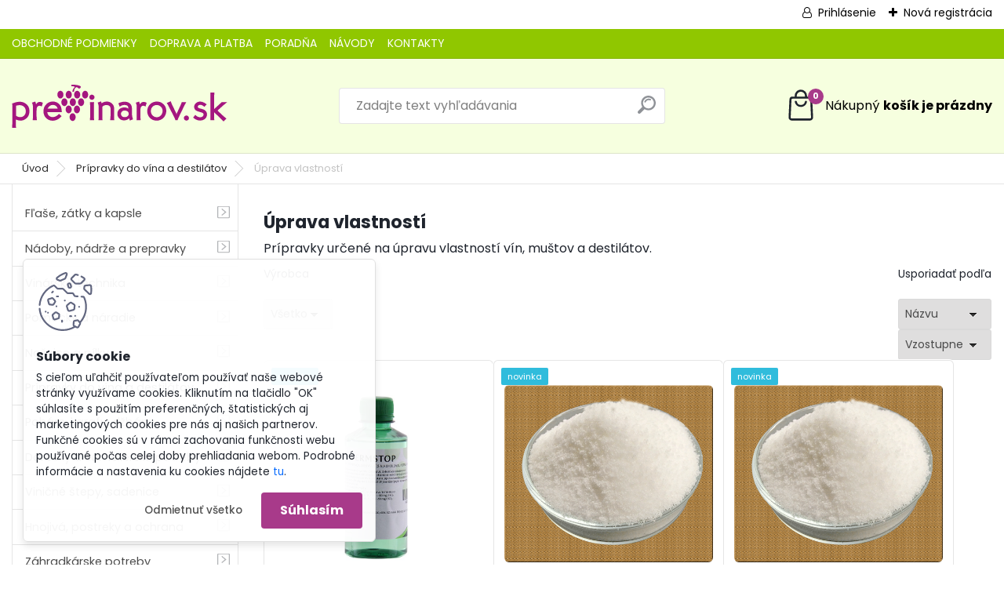

--- FILE ---
content_type: text/html; charset=utf-8
request_url: https://www.previnarov.sk/uprava-vlastnosti?sort=0&display_as=row
body_size: 24223
content:


        <!DOCTYPE html>
    <html xmlns:og="http://ogp.me/ns#" xmlns:fb="http://www.facebook.com/2008/fbml" lang="sk" class="tmpl__platinum">
      <head>
          <script>
              window.cookie_preferences = getCookieSettings('cookie_preferences');
              window.cookie_statistics = getCookieSettings('cookie_statistics');
              window.cookie_marketing = getCookieSettings('cookie_marketing');

              function getCookieSettings(cookie_name) {
                  if (document.cookie.length > 0)
                  {
                      cookie_start = document.cookie.indexOf(cookie_name + "=");
                      if (cookie_start != -1)
                      {
                          cookie_start = cookie_start + cookie_name.length + 1;
                          cookie_end = document.cookie.indexOf(";", cookie_start);
                          if (cookie_end == -1)
                          {
                              cookie_end = document.cookie.length;
                          }
                          return unescape(document.cookie.substring(cookie_start, cookie_end));
                      }
                  }
                  return false;
              }
          </script>
                <title>Úprava vlastností</title>
        <script type="text/javascript">var action_unavailable='action_unavailable';var id_language = 'sk';var id_country_code = 'SK';var language_code = 'sk-SK';var path_request = '/request.php';var type_request = 'POST';var cache_break = "2511"; var enable_console_debug = false; var enable_logging_errors = false;var administration_id_language = 'sk';var administration_id_country_code = 'SK';</script>          <script type="text/javascript" src="//ajax.googleapis.com/ajax/libs/jquery/1.8.3/jquery.min.js"></script>
          <script type="text/javascript" src="//code.jquery.com/ui/1.12.1/jquery-ui.min.js" ></script>
                  <script src="/wa_script/js/jquery.hoverIntent.minified.js?_=2025-01-14-11-59" type="text/javascript"></script>
        <script type="text/javascript" src="/admin/jscripts/jquery.qtip.min.js?_=2025-01-14-11-59"></script>
                  <script src="/wa_script/js/jquery.selectBoxIt.min.js?_=2025-01-14-11-59" type="text/javascript"></script>
                  <script src="/wa_script/js/bs_overlay.js?_=2025-01-14-11-59" type="text/javascript"></script>
        <script src="/wa_script/js/bs_design.js?_=2025-01-14-11-59" type="text/javascript"></script>
        <script src="/admin/jscripts/wa_translation.js?_=2025-01-14-11-59" type="text/javascript"></script>
        <link rel="stylesheet" type="text/css" href="/css/jquery.selectBoxIt.wa_script.css?_=2025-01-14-11-59" media="screen, projection">
        <link rel="stylesheet" type="text/css" href="/css/jquery.qtip.lupa.css?_=2025-01-14-11-59">
        
                  <script src="/wa_script/js/jquery.colorbox-min.js?_=2025-01-14-11-59" type="text/javascript"></script>
          <link rel="stylesheet" type="text/css" href="/css/colorbox.css?_=2025-01-14-11-59">
          <script type="text/javascript">
            jQuery(document).ready(function() {
              (function() {
                function createGalleries(rel) {
                  var regex = new RegExp(rel + "\\[(\\d+)]"),
                      m, group = "g_" + rel, groupN;
                  $("a[rel*=" + rel + "]").each(function() {
                    m = regex.exec(this.getAttribute("rel"));
                    if(m) {
                      groupN = group + m[1];
                    } else {
                      groupN = group;
                    }
                    $(this).colorbox({
                      rel: groupN,
                      slideshow:false,
                       maxWidth: "85%",
                       maxHeight: "85%",
                       returnFocus: false
                    });
                  });
                }
                createGalleries("lytebox");
                createGalleries("lyteshow");
              })();
            });</script>
          <script type="text/javascript">
      function init_products_hovers()
      {
        jQuery(".product").hoverIntent({
          over: function(){
            jQuery(this).find(".icons_width_hack").animate({width: "130px"}, 300, function(){});
          } ,
          out: function(){
            jQuery(this).find(".icons_width_hack").animate({width: "10px"}, 300, function(){});
          },
          interval: 40
        });
      }
      jQuery(document).ready(function(){

        jQuery(".param select, .sorting select").selectBoxIt();

        jQuery(".productFooter").click(function()
        {
          var $product_detail_link = jQuery(this).parent().find("a:first");

          if($product_detail_link.length && $product_detail_link.attr("href"))
          {
            window.location.href = $product_detail_link.attr("href");
          }
        });
        init_products_hovers();
        
        ebar_details_visibility = {};
        ebar_details_visibility["user"] = false;
        ebar_details_visibility["basket"] = false;

        ebar_details_timer = {};
        ebar_details_timer["user"] = setTimeout(function(){},100);
        ebar_details_timer["basket"] = setTimeout(function(){},100);

        function ebar_set_show($caller)
        {
          var $box_name = $($caller).attr("id").split("_")[0];

          ebar_details_visibility["user"] = false;
          ebar_details_visibility["basket"] = false;

          ebar_details_visibility[$box_name] = true;

          resolve_ebar_set_visibility("user");
          resolve_ebar_set_visibility("basket");
        }

        function ebar_set_hide($caller)
        {
          var $box_name = $($caller).attr("id").split("_")[0];

          ebar_details_visibility[$box_name] = false;

          clearTimeout(ebar_details_timer[$box_name]);
          ebar_details_timer[$box_name] = setTimeout(function(){resolve_ebar_set_visibility($box_name);},300);
        }

        function resolve_ebar_set_visibility($box_name)
        {
          if(   ebar_details_visibility[$box_name]
             && jQuery("#"+$box_name+"_detail").is(":hidden"))
          {
            jQuery("#"+$box_name+"_detail").slideDown(300);
          }
          else if(   !ebar_details_visibility[$box_name]
                  && jQuery("#"+$box_name+"_detail").not(":hidden"))
          {
            jQuery("#"+$box_name+"_detail").slideUp(0, function() {
              $(this).css({overflow: ""});
            });
          }
        }

        
        jQuery("#user_icon").hoverIntent({
          over: function(){
            ebar_set_show(this);
            jQuery("#ebar_right_content .img_cart, #basket_icon").qtip("hide");
          } ,
          out: function(){
            ebar_set_hide(this);
          },
          interval: 40
        });
        
        jQuery("#user_icon").click(function(e)
        {
          if(jQuery(e.target).attr("id") == "user_icon")
          {
            window.location.href = "https://www.previnarov.sk/previnarov-sk/e-login/";
          }
        });

        jQuery("#basket_icon").click(function(e)
        {
          if(jQuery(e.target).attr("id") == "basket_icon")
          {
            window.location.href = "https://www.previnarov.sk/previnarov-sk/e-basket/";
          }
        });
      BS.Basket.$default_top_basket = false;
      });
    </script>        <meta http-equiv="Content-language" content="sk">
        <meta http-equiv="Content-Type" content="text/html; charset=utf-8">
        <meta name="language" content="slovak">
        <meta name="keywords" content="prípravky,vína,destilátov">
        <meta name="description" content="Prípravky určené na úpravu vlastností vín, muštov a destilátov. ">
        <meta name="revisit-after" content="1 Days">
        <meta name="distribution" content="global">
        <meta name="expires" content="never">
                  <meta name="expires" content="never">
                    <link rel="canonical" href="https://www.previnarov.sk/uprava-vlastnosti"/>
          <meta property="og:image" content="http://www.previnarov.sk/fotky27694/design_setup/images/logo_previnarov-logo.svg" />
<meta property="og:image:secure_url" content="https://www.previnarov.sk/fotky27694/design_setup/images/logo_previnarov-logo.svg" />
<meta property="og:image:type" content="image/jpeg" />

<meta name="google-site-verification" content="rz3qtKmeaoeQda4nPgxjdxe3wYVOUp4kIBCn0DkfKdw"/>            <meta name="robots" content="index, follow">
                      <link href="//www.previnarov.sk/fotky27694/favicon.jpg" rel="icon" type="image/jpeg">
          <link rel="shortcut icon" type="image/jpeg" href="//www.previnarov.sk/fotky27694/favicon.jpg">
                  <link rel="stylesheet" type="text/css" href="/css/lang_dependent_css/lang_sk.css?_=2025-01-14-11-59" media="screen, projection">
                <link rel='stylesheet' type='text/css' href='/wa_script/js/styles.css?_=2025-01-14-11-59'>
        <script language='javascript' type='text/javascript' src='/wa_script/js/javascripts.js?_=2025-01-14-11-59'></script>
        <script language='javascript' type='text/javascript' src='/wa_script/js/check_tel.js?_=2025-01-14-11-59'></script>
          <script src="/assets/javascripts/buy_button.js?_=2025-01-14-11-59"></script>
            <script type="text/javascript" src="/wa_script/js/bs_user.js?_=2025-01-14-11-59"></script>
        <script type="text/javascript" src="/wa_script/js/bs_fce.js?_=2025-01-14-11-59"></script>
        <script type="text/javascript" src="/wa_script/js/bs_fixed_bar.js?_=2025-01-14-11-59"></script>
        <script type="text/javascript" src="/bohemiasoft/js/bs.js?_=2025-01-14-11-59"></script>
        <script src="/wa_script/js/jquery.number.min.js?_=2025-01-14-11-59" type="text/javascript"></script>
        <script type="text/javascript">
            BS.User.id = 27694;
            BS.User.domain = "previnarov-sk";
            BS.User.is_responsive_layout = true;
            BS.User.max_search_query_length = 50;
            BS.User.max_autocomplete_words_count = 5;

            WA.Translation._autocompleter_ambiguous_query = ' Hľadaný výraz je pre našeptávač príliš všeobecný. Zadajte prosím ďalšie znaky, slová alebo pokračujte odoslaním formulára pre vyhľadávanie.';
            WA.Translation._autocompleter_no_results_found = ' Neboli nájdené žiadne produkty ani kategórie.';
            WA.Translation._error = " Chyba";
            WA.Translation._success = " Úspech";
            WA.Translation._warning = " Upozornenie";
            WA.Translation._multiples_inc_notify = '<p class="multiples-warning"><strong>Tento produkt je možné objednať iba v násobkoch #inc#. </strong><br><small>Vami zadaný počet kusov bol navýšený podľa tohto násobku.</small></p>';
            WA.Translation._shipping_change_selected = " Zmeniť...";
            WA.Translation._shipping_deliver_to_address = "_shipping_deliver_to_address";

            BS.Design.template = {
              name: "platinum",
              is_selected: function(name) {
                if(Array.isArray(name)) {
                  return name.indexOf(this.name) > -1;
                } else {
                  return name === this.name;
                }
              }
            };
            BS.Design.isLayout3 = true;
            BS.Design.templates = {
              TEMPLATE_ARGON: "argon",TEMPLATE_NEON: "neon",TEMPLATE_CARBON: "carbon",TEMPLATE_XENON: "xenon",TEMPLATE_AURUM: "aurum",TEMPLATE_CUPRUM: "cuprum",TEMPLATE_ERBIUM: "erbium",TEMPLATE_CADMIUM: "cadmium",TEMPLATE_BARIUM: "barium",TEMPLATE_CHROMIUM: "chromium",TEMPLATE_SILICIUM: "silicium",TEMPLATE_IRIDIUM: "iridium",TEMPLATE_INDIUM: "indium",TEMPLATE_OXYGEN: "oxygen",TEMPLATE_HELIUM: "helium",TEMPLATE_FLUOR: "fluor",TEMPLATE_FERRUM: "ferrum",TEMPLATE_TERBIUM: "terbium",TEMPLATE_URANIUM: "uranium",TEMPLATE_ZINCUM: "zincum",TEMPLATE_CERIUM: "cerium",TEMPLATE_KRYPTON: "krypton",TEMPLATE_THORIUM: "thorium",TEMPLATE_ETHERUM: "etherum",TEMPLATE_KRYPTONIT: "kryptonit",TEMPLATE_TITANIUM: "titanium",TEMPLATE_PLATINUM: "platinum"            };
        </script>
                  <script src="/js/progress_button/modernizr.custom.js"></script>
                      <link rel="stylesheet" type="text/css" href="/bower_components/owl.carousel/dist/assets/owl.carousel.min.css" />
            <link rel="stylesheet" type="text/css" href="/bower_components/owl.carousel/dist/assets/owl.theme.default.min.css" />
            <script src="/bower_components/owl.carousel/dist/owl.carousel.min.js"></script>
                      <link rel="stylesheet" type="text/css" href="/bower_components/priority-nav/dist/priority-nav-core.css" />
            <script src="/bower_components/priority-nav/dist/priority-nav.js"></script>
                      <link rel="stylesheet" type="text/css" href="//static.bohemiasoft.com/jave/style.css?_=2025-01-14-11-59" media="screen">
                    <link rel="stylesheet" type="text/css" href="/css/font-awesome.4.7.0.min.css" media="screen">
          <link rel="stylesheet" type="text/css" href="/sablony/nove/platinum/platinumpurple/css/product_var3.css?_=2025-01-14-11-59" media="screen">
          <style>
    :root {
        --primary: #a83a8a;
        --primary-dark: #801c65;
        --secondary: #F8F8F8;
        --secondary-v2: #2D2D2D;
        --element-color: #1f242d;
        --stars: #ffcf15;
        --sale: #c91e1e;
        
        --empty-basket-text: " Košík je prázdny";
        --full-shopping-basket-text: "nákupný košík";
        --choose-delivery-method-text: "Výber spôsobu doručenia";
        --choose-payment-method-text: "Výber spôsobu platby";
        --free-price-text: "Zadarmo";
        --continue-without-login-text: "Pokračovanie bez prihlásenia";
        --summary-order-text: "Súhrn vašej objednávky";
        --cart-contents-text: "Váš košík";
        --in-login-text: "Prihlásenie";
        --in-registration-text: "Nová registrácia";
        --in-forgotten-pass-text: "";
        --price-list-filter-text: "Cenník";
        --search-see-everything-text: "Vidieť všetko";
        --discount-code-text: "Mám zľavový kód";
        --searched-cats-text: "Vyhľadávané kategórie";
        --back-to-eshop-text: "Späť do e-shopu";
        --to-category-menu-text: "Do kategórie";
        --back-menu-text: "Späť";
        --pagination-next-text: "Ďalšie";
        --pagination-previous-text: "Predchádzajúci";
        --cookies-files-text: "Súbory cookie";
        --newsletter-button-text: "Odoberať";
        --newsletter-be-up-to-date-text: "Buďte v obraze";
        --specify-params-text: "Vybrať parametre";
        --article-tags-text: "Tagy článku";
        --watch-product-text: "Sledovať produkt";
        --notfull-shopping-text: "Nákupný";
        --notfull-basket-is-empty-text: "košík je prázdny";
        --whole-blog-article-text: "Celý článok";
        --all-parameters-text: "Všetky parametre";
        --without-var-text: "cena bez DPH";
        --green: "#18c566";
        --primary-light: "#F2FCF8";
        --basket-content-text: " Obsah košíka";
        --products-in-cat-text: " Produkty v kategórii";
        
    }
</style>
          <link rel="stylesheet"
                type="text/css"
                id="tpl-editor-stylesheet"
                href="/sablony/nove/platinum/platinumpurple/css/colors.css?_=2025-01-14-11-59"
                media="screen">

          <meta name="viewport" content="width=device-width, initial-scale=1.0">
          <link rel="stylesheet" 
                   type="text/css" 
                   href="https://static.bohemiasoft.com/custom-css/platinum.css?_1765339326" 
                   media="screen">            <script src="//static.bohemiasoft.com/jave/js/jquery.masonry.min.js?_=2025-01-14-11-59" type="text/javascript"></script>
            <style type="text/css">
               <!--#site_logo{
                  width: 275px;
                  height: 100px;
                  background-image: url('/fotky27694/design_setup/images/logo_previnarov-logo.svg?cache_time=1708932920');
                  background-repeat: no-repeat;
                  
                }html body .myheader { 
          
          border: black;
          background-repeat: repeat;
          background-position: 0px 0px;
          
        }#page_background{
                  
                  background-repeat: repeat;
                  background-position: 0px 0px;
                  background-color: transparent;
                }.bgLupa{
                  padding: 0;
                  border: none;
                }

 :root { 
 }
-->
                </style>          <link rel="stylesheet" type="text/css" href="/fotky27694/design_setup/css/user_defined.css?_=1751433340" media="screen, projection">
                    <script type="text/javascript" src="/admin/jscripts/wa_dialogs.js?_=2025-01-14-11-59"></script>
            <script>
      $(document).ready(function() {
        if (getCookie('show_cookie_message' + '_27694_sk') != 'no') {
          if($('#cookies-agreement').attr('data-location') === '0')
          {
            $('.cookies-wrapper').css("top", "0px");
          }
          else
          {
            $('.cookies-wrapper').css("bottom", "0px");
          }
          $('.cookies-wrapper').show();
        }

        $('#cookies-notify__close').click(function() {
          setCookie('show_cookie_message' + '_27694_sk', 'no');
          $('#cookies-agreement').slideUp();
          $("#masterpage").attr("style", "");
          setCookie('cookie_preferences', 'true');
          setCookie('cookie_statistics', 'true');
          setCookie('cookie_marketing', 'true');
          window.cookie_preferences = true;
          window.cookie_statistics = true;
          window.cookie_marketing = true;
          if(typeof gtag === 'function') {
              gtag('consent', 'update', {
                  'ad_storage': 'granted',
                  'analytics_storage': 'granted',
                  'ad_user_data': 'granted',
                  'ad_personalization': 'granted'
              });
          }
         return false;
        });

        $("#cookies-notify__disagree").click(function(){
            save_preferences();
        });

        $('#cookies-notify__preferences-button-close').click(function(){
            var cookies_notify_preferences = $("#cookies-notify-checkbox__preferences").is(':checked');
            var cookies_notify_statistics = $("#cookies-notify-checkbox__statistics").is(':checked');
            var cookies_notify_marketing = $("#cookies-notify-checkbox__marketing").is(':checked');
            save_preferences(cookies_notify_preferences, cookies_notify_statistics, cookies_notify_marketing);
        });

        function save_preferences(preferences = false, statistics = false, marketing = false)
        {
            setCookie('show_cookie_message' + '_27694_sk', 'no');
            $('#cookies-agreement').slideUp();
            $("#masterpage").attr("style", "");
            setCookie('cookie_preferences', preferences);
            setCookie('cookie_statistics', statistics);
            setCookie('cookie_marketing', marketing);
            window.cookie_preferences = preferences;
            window.cookie_statistics = statistics;
            window.cookie_marketing = marketing;
            if(marketing && typeof gtag === 'function')
            {
                gtag('consent', 'update', {
                    'ad_storage': 'granted'
                });
            }
            if(statistics && typeof gtag === 'function')
            {
                gtag('consent', 'update', {
                    'analytics_storage': 'granted',
                    'ad_user_data': 'granted',
                    'ad_personalization': 'granted',
                });
            }
            if(marketing === false && BS && BS.seznamIdentity) {
                BS.seznamIdentity.clearIdentity();
            }
        }

        /**
         * @param {String} cookie_name
         * @returns {String}
         */
        function getCookie(cookie_name) {
          if (document.cookie.length > 0)
          {
            cookie_start = document.cookie.indexOf(cookie_name + "=");
            if (cookie_start != -1)
            {
              cookie_start = cookie_start + cookie_name.length + 1;
              cookie_end = document.cookie.indexOf(";", cookie_start);
              if (cookie_end == -1)
              {
                cookie_end = document.cookie.length;
              }
              return unescape(document.cookie.substring(cookie_start, cookie_end));
            }
          }
          return "";
        }
        
        /**
         * @param {String} cookie_name
         * @param {String} value
         */
        function setCookie(cookie_name, value) {
          var time = new Date();
          time.setTime(time.getTime() + 365*24*60*60*1000); // + 1 rok
          var expires = "expires="+time.toUTCString();
          document.cookie = cookie_name + "=" + escape(value) + "; " + expires + "; path=/";
        }
      });
    </script>
    <script async src="https://www.googletagmanager.com/gtag/js?id=UA-78889741-1"></script><script>
window.dataLayer = window.dataLayer || [];
function gtag(){dataLayer.push(arguments);}
gtag('js', new Date());
gtag('config', 'UA-78889741-1', { debug_mode: true });
</script>        <script type="text/javascript" src="/wa_script/js/search_autocompleter.js?_=2025-01-14-11-59"></script>
              <script>
              WA.Translation._complete_specification = "Popis produktu";
              WA.Translation._dont_have_acc = "Nemáte účet? ";
              WA.Translation._have_acc = "Máte už účet? ";
              WA.Translation._register_titanium = "Zaregistrovať sa";
              WA.Translation._login_titanium = "Prihlásiť";
              WA.Translation._placeholder_voucher = "Sem vložte kód";
          </script>
                <script src="/wa_script/js/template/platinum/script.js?_=2025-01-14-11-59"></script>
                    <link rel="stylesheet" type="text/css" href="/assets/vendor/magnific-popup/magnific-popup.css" />
      <script src="/assets/vendor/magnific-popup/jquery.magnific-popup.js"></script>
      <script type="text/javascript">
        BS.env = {
          decPoint: ",",
          basketFloatEnabled: false        };
      </script>
      <script type="text/javascript" src="/node_modules/select2/dist/js/select2.min.js"></script>
      <script type="text/javascript" src="/node_modules/maximize-select2-height/maximize-select2-height.min.js"></script>
      <script type="text/javascript">
        (function() {
          $.fn.select2.defaults.set("language", {
            noResults: function() {return " Žiadny záznam nebol nájdený"},
            inputTooShort: function(o) {
              var n = o.minimum - o.input.length;
              return "_input_too_short".replace("#N#", n);
            }
          });
          $.fn.select2.defaults.set("width", "100%")
        })();

      </script>
      <link type="text/css" rel="stylesheet" href="/node_modules/select2/dist/css/select2.min.css" />
      <script type="text/javascript" src="/wa_script/js/countdown_timer.js?_=2025-01-14-11-59"></script>
      <script type="text/javascript" src="/wa_script/js/app.js?_=2025-01-14-11-59"></script>
      <script type="text/javascript" src="/node_modules/jquery-validation/dist/jquery.validate.min.js"></script>

      
          </head>
      <body class="lang-sk layout3 not-home page-category page-category-9-52 basket-empty slider_available template-slider-custom vat-payer-y alternative-currency-n" >
        <a name="topweb"></a>
            <div id="cookies-agreement" class="cookies-wrapper" data-location="1"
         >
      <div class="cookies-notify-background"></div>
      <div class="cookies-notify" style="display:block!important;">
        <div class="cookies-notify__bar">
          <div class="cookies-notify__bar1">
            <div class="cookies-notify__text"
                                 >
                S cieľom uľahčiť používateľom používať naše webové stránky využívame cookies. Kliknutím na tlačidlo "OK" súhlasíte s použitím preferenčných, štatistických aj marketingových cookies pre nás aj našich partnerov. Funkčné cookies sú v rámci zachovania funkčnosti webu používané počas celej doby prehliadania webom. Podrobné informácie a nastavenia ku cookies nájdete <span class="cookies-notify__detail_button">tu</span>.            </div>
            <div class="cookies-notify__button">
                <a href="#" id="cookies-notify__disagree" class="secondary-btn"
                   style="color: #000000;
                           background-color: #c8c8c8;
                           opacity: 1"
                >Odmietnuť všetko</a>
              <a href="#" id="cookies-notify__close"
                 style="color: #000000;
                        background-color: #c8c8c8;
                        opacity: 1"
                >Súhlasím</a>
            </div>
          </div>
                        <div class="cookies-notify__detail_box hidden"
                             >
                <div id="cookies-nofify__close_detail"> Zavrieť</div>
                <div>
                    <br />
                    <b> Čo sú cookies?</b><br />
                    <span> Cookies sú krátke textové informácie, ktoré sú uložené vo Vašom prehliadači. Tieto informácie bežne používajú všetky webové stránky a ich prechádzaním dochádza k ukladaniu cookies. Pomocou partnerských skriptov, ktoré môžu stránky používať (napríklad Google analytics</span><br /><br />
                    <b> Ako môžem nastaviť prácu webu s cookies?</b><br />
                    <span> Napriek tomu, že odporúčame povoliť používanie všetkých typov cookies, prácu webu s nimi môžete nastaviť podľa vlastných preferencií pomocou checkboxov zobrazených nižšie. Po odsúhlasení nastavenia práce s cookies môžete zmeniť svoje rozhodnutie zmazaním či editáciou cookies priamo v nastavení Vášho prehliadača. Podrobnejšie informácie k premazaniu cookies nájdete v Pomocníkovi Vášho prehliadača.</span>
                </div>
                <div class="cookies-notify__checkboxes"
                                    >
                    <div class="checkbox-custom checkbox-default cookies-notify__checkbox">
                        <input type="checkbox" id="cookies-notify-checkbox__functional" checked disabled />
                        <label for="cookies-notify-checkbox__functional" class="cookies-notify__checkbox_label"> Nutné</label>
                    </div>
                    <div class="checkbox-custom checkbox-default cookies-notify__checkbox">
                        <input type="checkbox" id="cookies-notify-checkbox__preferences" checked />
                        <label for="cookies-notify-checkbox__preferences" class="cookies-notify__checkbox_label"> Preferenčné</label>
                    </div>
                    <div class="checkbox-custom checkbox-default cookies-notify__checkbox">
                        <input type="checkbox" id="cookies-notify-checkbox__statistics" checked />
                        <label for="cookies-notify-checkbox__statistics" class="cookies-notify__checkbox_label"> Štatistické</label>
                    </div>
                    <div class="checkbox-custom checkbox-default cookies-notify__checkbox">
                        <input type="checkbox" id="cookies-notify-checkbox__marketing" checked />
                        <label for="cookies-notify-checkbox__marketing" class="cookies-notify__checkbox_label"> Marketingové</label>
                    </div>
                </div>
                <div id="cookies-notify__cookie_types">
                    <div class="cookies-notify__cookie_type cookie-active" data-type="functional">
                         Nutné (13)
                    </div>
                    <div class="cookies-notify__cookie_type" data-type="preferences">
                         Preferenčné (1)
                    </div>
                    <div class="cookies-notify__cookie_type" data-type="statistics">
                         Štatistické (15)
                    </div>
                    <div class="cookies-notify__cookie_type" data-type="marketing">
                         Marketingové (15)
                    </div>
                    <div class="cookies-notify__cookie_type" data-type="unclassified">
                         Neklasifikované (7)
                    </div>
                </div>
                <div id="cookies-notify__cookie_detail">
                    <div class="cookie-notify__cookie_description">
                        <span id="cookie-notify__description_functional" class="cookie_description_active"> Tieto informácie sú nevyhnutné k správnemu chodu webovej stránky ako napríklad vkladanie tovaru do košíka, uloženie vyplnených údajov alebo prihlásenie do zákazníckej sekcie.</span>
                        <span id="cookie-notify__description_preferences" class="hidden"> Tieto cookies umožnia prispôsobiť správanie alebo vzhľad stránky podľa Vašich potrieb, napríklad voľba jazyka.</span>
                        <span id="cookie-notify__description_statistics" class="hidden"> Vďaka týmto cookies môžu majitelia aj developeri webu viac porozumieť správaniu užívateľov a vyvijať stránku tak, aby bola čo najviac prozákaznícka. Teda aby ste čo najrýchlejšie našli hľadaný tovar alebo čo najľahšie dokončili jeho nákup.</span>
                        <span id="cookie-notify__description_marketing" class="hidden"> Tieto informácie umožnia personalizovať zobrazenie ponúk priamo pre Vás vďaka historickej skúsenosti prehliadania predchádzajúcich stránok a ponúk.</span>
                        <span id="cookie-notify__description_unclassified" class="hidden"> Tieto cookies zatiaľ neboli roztriedené do vlastnej kategórie.</span>
                    </div>
                    <style>
                        #cookies-notify__cookie_detail_table td
                        {
                            color: #ffffff                        }
                    </style>
                    <table class="table" id="cookies-notify__cookie_detail_table">
                        <thead>
                            <tr>
                                <th> Meno</th>
                                <th> Účel</th>
                                <th> Vypršanie</th>
                            </tr>
                        </thead>
                        <tbody>
                                                    <tr>
                                <td>show_cookie_message</td>
                                <td>Ukladá informácie o potrebe zobrazenia cookie lišty</td>
                                <td>1 rok</td>
                            </tr>
                                                        <tr>
                                <td>__zlcmid</td>
                                <td>Tento súbor cookie sa používa na uloženie identity návštevníka počas návštev a preferencie návštevníka deaktivovať našu funkciu živého chatu. </td>
                                <td>1 rok</td>
                            </tr>
                                                        <tr>
                                <td>__cfruid</td>
                                <td>Tento súbor cookie je súčasťou služieb poskytovaných spoločnosťou Cloudflare – vrátane vyrovnávania záťaže, doručovania obsahu webových stránok a poskytovania pripojenia DNS pre prevádzkovateľov webových stránok. </td>
                                <td>relácie</td>
                            </tr>
                                                        <tr>
                                <td>_auth</td>
                                <td>Zaisťuje bezpečnosť prehliadania návštevníkov tým, že zabraňuje falšovaniu požiadaviek medzi stránkami. Tento súbor cookie je nevyhnutný pre bezpečnosť webu a návštevníka. </td>
                                <td>1 rok</td>
                            </tr>
                                                        <tr>
                                <td>csrftoken</td>
                                <td>Pomáha predchádzať útokom Cross-Site Request Forgery (CSRF).</td>
                                <td>1 rok</td>
                            </tr>
                                                        <tr>
                                <td>PHPSESSID</td>
                                <td>Zachováva stav užívateľskej relácie naprieč požiadavkami na stránky. </td>
                                <td>relácie</td>
                            </tr>
                                                        <tr>
                                <td>rc::a</td>
                                <td>Tento súbor cookie sa používa na rozlíšenie medzi ľuďmi a robotmi. To je výhodné pre web, aby
vytvárať platné správy o používaní ich webových stránok. </td>
                                <td>persistentní</td>
                            </tr>
                                                        <tr>
                                <td>rc::c</td>
                                <td>Tento súbor cookie sa používa na rozlíšenie medzi ľuďmi a robotmi. </td>
                                <td>relácie</td>
                            </tr>
                                                        <tr>
                                <td>AWSALBCORS</td>
                                <td>Registruje, ktorý server-cluster obsluhuje návštevníka. To sa používa v kontexte s vyrovnávaním záťaže, aby sa optimalizovala užívateľská skúsenosť. </td>
                                <td>6 dnů</td>
                            </tr>
                                                        <tr>
                                <td>18plus_allow_access#</td>
                                <td>Ukladá informáciu o odsúhlasení okna 18+ pre web.</td>
                                <td>neznámy</td>
                            </tr>
                                                        <tr>
                                <td>18plus_cat#</td>
                                <td>Ukladá informáciu o odsúhlasení okna 18+ pre kategóriu.</td>
                                <td>neznámy</td>
                            </tr>
                                                        <tr>
                                <td>bs_slide_menu</td>
                                <td></td>
                                <td>neznámy</td>
                            </tr>
                                                        <tr>
                                <td>left_menu</td>
                                <td>Ukladá informáciu o spôsobe zobrazenia ľavého menu.</td>
                                <td>neznámy</td>
                            </tr>
                                                    </tbody>
                    </table>
                    <div class="cookies-notify__button">
                        <a href="#" id="cookies-notify__preferences-button-close"
                           style="color: #000000;
                                background-color: #c8c8c8;
                                opacity: 1">
                            Uložiť nastavenia                        </a>
                    </div>
                </div>
            </div>
                    </div>
      </div>
    </div>
    
  <div id="responsive_layout_large"></div><div id="page">      <div class="top-bar" id="topBar">
                  <div class="top-bar-login">
                          <span class="user-login"><a href="/previnarov-sk/e-login">Prihlásenie</a></span>
              <span class="user-register"><a href="/previnarov-sk/e-register">Nová registrácia</a></span>
                        </div>
                        </div>
          <script type="text/javascript">
      var responsive_articlemenu_name = ' Menu';
      var responsive_eshopmenu_name = ' E-shop';
    </script>
        <link rel="stylesheet" type="text/css" href="/css/masterslider.css?_=2025-01-14-11-59" media="screen, projection">
    <script type="text/javascript" src="/js/masterslider.min.js"></script>
    <div class="myheader">
            <!--[if IE 6]>
    <style>
    #main-menu ul ul{visibility:visible;}
    </style>
    <![endif]-->

    
    <div id="new_top_menu"><!-- TOPMENU -->
            <div id="new_template_row" class="">
                 <ul>
            <li class="eshop-menu-home">
              <a href="//www.previnarov.sk" class="top_parent_act" aria-label="Homepage">
                              </a>
            </li>
          </ul>
          
<ul><li class="eshop-menu-3 eshop-menu-order-1 eshop-menu-odd"><a href="/OBCHODNE-PODMIENKY-a3_0.htm"  class="top_parent">OBCHODNÉ PODMIENKY</a> <ul><!--[if lte IE 7]><table><tr><td><![endif]--> <li class="eshop-submenu-1"><a href="/Vseobecne-obchodne-podmienky-a3_1.htm" >Všeobecné obchodné podmienky</a></li><li class="eshop-submenu-2"><a href="/Reklamacny-poriadok-a3_2.htm" >Reklamačný poriadok</a></li><li class="eshop-submenu-3"><a href="/Ochrana-osobnych-udajov-a3_3.htm" >Ochrana osobných údajov</a></li><li class="eshop-submenu-4"><a href="/Odstupenie-od-zmluvy-a3_4.htm" >Odstúpenie od zmluvy</a></li> <!--[if lte IE 7]></td></tr></table><![endif]--></ul> 
</li></ul>
<ul><li class="eshop-menu-6 eshop-menu-order-2 eshop-menu-even"><a href="/DOPRAVA-A-PLATBA-a6_0.htm"  class="top_parent">DOPRAVA A PLATBA</a>
</li></ul>
<ul><li class="eshop-menu-5 eshop-menu-order-3 eshop-menu-odd"><a href="/PORADNA-a5_0.htm"  class="top_parent">PORADŇA</a>
</li></ul>
<ul><li class="eshop-menu-7 eshop-menu-order-4 eshop-menu-even"><a href="/NAVODY-a7_0.htm"  class="top_parent">NÁVODY</a>
</li></ul>
<ul><li class="eshop-menu-2 eshop-menu-order-5 eshop-menu-odd"><a href="/KONTAKTY-a2_0.htm"  class="top_parent">KONTAKTY</a>
</li></ul>      </div>
    </div><!-- END TOPMENU -->
            <div class="navigate_bar">
            <div class="logo-wrapper">
            <a id="site_logo" href="//www.previnarov.sk" class="mylogo" aria-label="Logo"></a>
    </div>
                <div id="search">
      <form name="search" id="searchForm" action="/search-engine.htm" method="GET" enctype="multipart/form-data">
        <label for="q" class="title_left2"> Hľadanie</label>
        <p>
          <input name="slovo" type="text" class="inputBox" id="q" placeholder=" Zadajte text vyhľadávania" maxlength="50">
          
          <input type="hidden" id="source_service" value="www.webareal.sk">
        </p>
        <div class="wrapper_search_submit">
          <input type="submit" class="search_submit" aria-label="search" name="search_submit" value="">
        </div>
        <div id="search_setup_area">
          <input id="hledatjak2" checked="checked" type="radio" name="hledatjak" value="2">
          <label for="hledatjak2">Hľadať v tovare</label>
          <br />
          <input id="hledatjak1"  type="radio" name="hledatjak" value="1">
          <label for="hledatjak1">Hľadať v článkoch</label>
                    <script type="text/javascript">
            function resolve_search_mode_visibility()
            {
              if (jQuery('form[name=search] input').is(':focus'))
              {
                if (jQuery('#search_setup_area').is(':hidden'))
                {
                  jQuery('#search_setup_area').slideDown(400);
                }
              }
              else
              {
                if (jQuery('#search_setup_area').not(':hidden'))
                {
                  jQuery('#search_setup_area').slideUp(400);
                }
              }
            }

            $('form[name=search] input').click(function() {
              this.focus();
            });

            jQuery('form[name=search] input')
                .focus(function() {
                  resolve_search_mode_visibility();
                })
                .blur(function() {
                  setTimeout(function() {
                    resolve_search_mode_visibility();
                  }, 1000);
                });

          </script>
                  </div>
      </form>
    </div>
            
  <div id="ebar" class="" >        <div id="basket_icon" >
            <div id="basket_detail">
                <div id="basket_arrow_tag"></div>
                <div id="basket_content_tag">
                    <a id="quantity_tag" href="/previnarov-sk/e-basket" rel="nofollow" class="elink"><span class="quantity_count">0</span>
                    <span class="basket_empty"> Váš nákupný košík <span class="bold">je prázdny</span></span></a>                </div>
            </div>
        </div>
                </div>      </div>
          </div>
    <div id="page_background">      <div class="hack-box"><!-- HACK MIN WIDTH FOR IE 5, 5.5, 6  -->
                  <div id="masterpage" style="margin-bottom:95px;"><!-- MASTER PAGE -->
              <div id="header">          </div><!-- END HEADER -->
                    <div id="aroundpage"><!-- AROUND PAGE -->
            <div class="extra-menu-wrapper">
      <!-- LEFT BOX -->
      <div id="left-box">
              <div class="menu-typ-2 masonry_enabled" id="left_eshop">
                <p class="title_left_eshop">E-shop</p>
          
        <div id="inleft_eshop">
          <div class="leftmenu">
                <ul class="root-eshop-menu">
            <li class="new-tmpl-home-button">
        <a href="//www.previnarov.sk">
          <i class="fa fa-home" aria-hidden="true"></i>
        </a>
      </li>
              <li class="sub leftmenuDef category-menu-3 category-menu-order-1 category-menu-odd remove_point hasImg">
          <a href="/flase-zatky-a-kapsle"><img src="/fotky27694/icons/lase-zatky-kapsle-cop-bezy.gif" class="icons_menu_left_img">            <strong>
              Fľaše, zátky a kapsle            </strong>
                  <!--[if IE 7]><!--></a><!--<![endif]-->
      <!--[if lte IE 6]><table><tr><td><![endif]-->
          <ul class="eshop-submenu level-2">
            <li class="new-tmpl-home-button">
        <a href="//">
          <i class="fa fa-home" aria-hidden="true"></i>
        </a>
      </li>
              <li class="leftmenuDef category-submenu-12 masonry_item remove_point">
          <a href="/sklenene-flase">            <strong>
              Sklenené fľaše            </strong>
            </a>        </li>

                <li class="sub leftmenuDef category-submenu-13 masonry_item remove_point">
          <a href="/zatky">            <strong>
              Zátky            </strong>
                  <!--[if IE 7]><!--></a><!--<![endif]-->
      <!--[if lte IE 6]><table><tr><td><![endif]-->
          <ul class="eshop-submenu level-3">
            <li class="new-tmpl-home-button">
        <a href="//">
          <i class="fa fa-home" aria-hidden="true"></i>
        </a>
      </li>
              <li class="leftmenuDef category-submenu-57 remove_point">
          <a href="/kotkove-zatky">            <strong>
              Korkové zátky            </strong>
            </a>        </li>

                <li class="leftmenuDef category-submenu-58 remove_point">
          <a href="/Gumove-a-synteticke-zatky">            <strong>
              Gumové a syntetické zátky            </strong>
            </a>        </li>

                <li class="leftmenuDef category-submenu-59 remove_point">
          <a href="/Sektove-a-ine-zatky">            <strong>
              Skrutkové, sektové a iné zátky            </strong>
            </a>        </li>

            </ul>
      <style>
        #left-box .remove_point a::before
        {
          display: none;
        }
      </style>
          <!--[if lte IE 6]></td></tr></table></a><![endif]-->
      </a>        </li>

                <li class="leftmenuDef category-submenu-14 masonry_item remove_point">
          <a href="/kvasne-zatky">            <strong>
              Kvasné zátky            </strong>
            </a>        </li>

                <li class="leftmenuDef category-submenu-15 masonry_item remove_point">
          <a href="/termokapsle">            <strong>
              Termokapsle            </strong>
            </a>        </li>

            </ul>
      <style>
        #left-box .remove_point a::before
        {
          display: none;
        }
      </style>
          <!--[if lte IE 6]></td></tr></table></a><![endif]-->
      </a>        </li>

                <li class="sub leftmenuDef category-menu-1 category-menu-order-2 category-menu-even remove_point hasImg">
          <a href="/nadoby-a-nadrze"><img src="/fotky27694/icons/Nadoby-copy.gif" class="icons_menu_left_img">            <strong>
              Nádoby, nádrže a prepravky            </strong>
                  <!--[if IE 7]><!--></a><!--<![endif]-->
      <!--[if lte IE 6]><table><tr><td><![endif]-->
          <ul class="eshop-submenu level-2">
            <li class="new-tmpl-home-button">
        <a href="//">
          <i class="fa fa-home" aria-hidden="true"></i>
        </a>
      </li>
              <li class="leftmenuDef category-submenu-1 masonry_item remove_point">
          <a href="/drevene-sudy">            <strong>
              Drevené sudy            </strong>
            </a>        </li>

                <li class="sub leftmenuDef category-submenu-2 masonry_item remove_point">
          <a href="/nerezove-nadoby">            <strong>
              Nerezové nádoby             </strong>
                  <!--[if IE 7]><!--></a><!--<![endif]-->
      <!--[if lte IE 6]><table><tr><td><![endif]-->
          <ul class="eshop-submenu level-3">
            <li class="new-tmpl-home-button">
        <a href="//">
          <i class="fa fa-home" aria-hidden="true"></i>
        </a>
      </li>
              <li class="leftmenuDef category-submenu-43 remove_point">
          <a href="/typ-olej">            <strong>
              Typ olej            </strong>
            </a>        </li>

                <li class="leftmenuDef category-submenu-44 remove_point">
          <a href="/typ-dusa">            <strong>
              Typ duša            </strong>
            </a>        </li>

                <li class="leftmenuDef category-submenu-108 remove_point">
          <a href="/sudy-destilat">            <strong>
              Na destilát            </strong>
            </a>        </li>

                <li class="leftmenuDef category-submenu-45 remove_point">
          <a href="/ostatne-nadoby-sita-a-doplnky">            <strong>
              Ostatné nádoby, sitá a doplnky            </strong>
            </a>        </li>

            </ul>
      <style>
        #left-box .remove_point a::before
        {
          display: none;
        }
      </style>
          <!--[if lte IE 6]></td></tr></table></a><![endif]-->
      </a>        </li>

                <li class="leftmenuDef category-submenu-3 masonry_item remove_point">
          <a href="/Kade-a-plastove-nadoby">            <strong>
              Kade a plastové nádoby            </strong>
            </a>        </li>

                <li class="leftmenuDef category-submenu-4 masonry_item remove_point">
          <a href="/Demizony">            <strong>
              Demižóny            </strong>
            </a>        </li>

                <li class="leftmenuDef category-submenu-62 masonry_item remove_point">
          <a href="/plastove-sudy">            <strong>
              Plastové sudy            </strong>
            </a>        </li>

                <li class="leftmenuDef category-submenu-5 masonry_item remove_point">
          <a href="/Prepravky-a-vedra">            <strong>
              Prepravky a vedrá            </strong>
            </a>        </li>

                <li class="leftmenuDef category-submenu-107 masonry_item remove_point">
          <a href="/nadoby-voda-krhly">            <strong>
              Nádoby na vodu a krhly            </strong>
            </a>        </li>

            </ul>
      <style>
        #left-box .remove_point a::before
        {
          display: none;
        }
      </style>
          <!--[if lte IE 6]></td></tr></table></a><![endif]-->
      </a>        </li>

                <li class="sub leftmenuDef category-menu-2 category-menu-order-3 category-menu-odd remove_point hasImg">
          <a href="/vinarska-technika"><img src="/fotky27694/icons/Technika-copy.gif" class="icons_menu_left_img">            <strong>
              Vinárska technika            </strong>
                  <!--[if IE 7]><!--></a><!--<![endif]-->
      <!--[if lte IE 6]><table><tr><td><![endif]-->
          <ul class="eshop-submenu level-2">
            <li class="new-tmpl-home-button">
        <a href="//">
          <i class="fa fa-home" aria-hidden="true"></i>
        </a>
      </li>
              <li class="leftmenuDef category-submenu-6 masonry_item remove_point">
          <a href="/cerpadla">            <strong>
              Čerpadlá            </strong>
            </a>        </li>

                <li class="leftmenuDef category-submenu-7 masonry_item remove_point">
          <a href="/uzatvaracie-zariadenia">            <strong>
              Uzatváracie zariadenia            </strong>
            </a>        </li>

                <li class="leftmenuDef category-submenu-8 masonry_item remove_point">
          <a href="/plniace-zariadenia">            <strong>
              Plniace zariadenia            </strong>
            </a>        </li>

                <li class="leftmenuDef category-submenu-9 masonry_item remove_point">
          <a href="/lisy-a-mlynceky">            <strong>
              Lisy a mlynčeky            </strong>
            </a>        </li>

                <li class="leftmenuDef category-submenu-10 masonry_item remove_point">
          <a href="/Filtre-a-filtracne-materialy">            <strong>
              Filtre a filtračné materiály            </strong>
            </a>        </li>

                <li class="leftmenuDef category-submenu-11 masonry_item remove_point">
          <a href="/cistiace-zariadenia">            <strong>
              Čistiace zariadenia            </strong>
            </a>        </li>

                <li class="leftmenuDef category-submenu-16 masonry_item remove_point">
          <a href="/Postrekovace">            <strong>
              Postrekovače a náhradné diely            </strong>
            </a>        </li>

            </ul>
      <style>
        #left-box .remove_point a::before
        {
          display: none;
        }
      </style>
          <!--[if lte IE 6]></td></tr></table></a><![endif]-->
      </a>        </li>

                <li class="sub leftmenuDef category-menu-4 category-menu-order-4 category-menu-even remove_point hasImg">
          <a href="/pomocky-a-naradie"><img src="/fotky27694/icons/Pomôcky-a-naradie-copy.gif" class="icons_menu_left_img">            <strong>
              Pomôcky a náradie            </strong>
                  <!--[if IE 7]><!--></a><!--<![endif]-->
      <!--[if lte IE 6]><table><tr><td><![endif]-->
          <ul class="eshop-submenu level-2">
            <li class="new-tmpl-home-button">
        <a href="//">
          <i class="fa fa-home" aria-hidden="true"></i>
        </a>
      </li>
              <li class="leftmenuDef category-submenu-25 masonry_item remove_point">
          <a href="/meracie-pristoje-a-pomocky">            <strong>
              Meracie prístroje a pomôcky            </strong>
            </a>        </li>

                <li class="leftmenuDef category-submenu-20 masonry_item remove_point">
          <a href="/siete-a-pletiva">            <strong>
              Siete a pletivá            </strong>
            </a>        </li>

                <li class="leftmenuDef category-submenu-22 masonry_item remove_point">
          <a href="/hevery-hadice-lieviky">            <strong>
              Hevery, hadice, lieviky            </strong>
            </a>        </li>

                <li class="leftmenuDef category-submenu-23 masonry_item remove_point">
          <a href="/cistiace-pomocky">            <strong>
              Čistiace pomôcky            </strong>
            </a>        </li>

                <li class="leftmenuDef category-submenu-85 masonry_item remove_point">
          <a href="/ochranne-pomocky">            <strong>
              Ochranné pomôcky            </strong>
            </a>        </li>

                <li class="leftmenuDef category-submenu-19 masonry_item remove_point">
          <a href="/viazacie-noznice-a-material">            <strong>
              Viazacie nožnice a materiál            </strong>
            </a>        </li>

                <li class="leftmenuDef category-submenu-24 masonry_item remove_point">
          <a href="/Konstrukcny-system-na-vinohrad-c4_24_2.htm">            <strong>
              Konštrukčný systém na vinohrad            </strong>
            </a>        </li>

                <li class="leftmenuDef category-submenu-46 masonry_item remove_point">
          <a href="/ine">            <strong>
              Iné            </strong>
            </a>        </li>

            </ul>
      <style>
        #left-box .remove_point a::before
        {
          display: none;
        }
      </style>
          <!--[if lte IE 6]></td></tr></table></a><![endif]-->
      </a>        </li>

                <li class="sub leftmenuDef category-menu-16 category-menu-order-5 category-menu-odd remove_point hasImg">
          <a href="/noznice-pilky"><img src="/fotky27694/icons/Noznice-a-pilky-copy.gif" class="icons_menu_left_img">            <strong>
              Nožnice a pílky            </strong>
                  <!--[if IE 7]><!--></a><!--<![endif]-->
      <!--[if lte IE 6]><table><tr><td><![endif]-->
          <ul class="eshop-submenu level-2">
            <li class="new-tmpl-home-button">
        <a href="//">
          <i class="fa fa-home" aria-hidden="true"></i>
        </a>
      </li>
              <li class="leftmenuDef category-submenu-86 masonry_item remove_point">
          <a href="/noznice-1">            <strong>
              Nožnice            </strong>
            </a>        </li>

                <li class="leftmenuDef category-submenu-87 masonry_item remove_point">
          <a href="/elektricke-noznice">            <strong>
              Elektrické nožnice            </strong>
            </a>        </li>

                <li class="leftmenuDef category-submenu-88 masonry_item remove_point">
          <a href="/pilky-1">            <strong>
              Pílky            </strong>
            </a>        </li>

                <li class="leftmenuDef category-submenu-89 masonry_item remove_point">
          <a href="/nahradne-diely-prislusenstvo">            <strong>
              Náhradné diely a príslušenstvo            </strong>
            </a>        </li>

            </ul>
      <style>
        #left-box .remove_point a::before
        {
          display: none;
        }
      </style>
          <!--[if lte IE 6]></td></tr></table></a><![endif]-->
      </a>        </li>

                <li class="sub leftmenuAct category-menu-9 category-menu-order-6 category-menu-even selected-category remove_point hasImg">
          <a href="/Pripravky-do-vina-a-destilatov-c9_0_1.htm"><img src="/fotky27694/icons/Pripravky-do-vina-a-destilatov-copy.gif" class="icons_menu_left_img">            <strong>
              Prípravky do vína a destilátov            </strong>
                  <!--[if IE 7]><!--></a><!--<![endif]-->
      <!--[if lte IE 6]><table><tr><td><![endif]-->
          <ul class="eshop-submenu level-2">
            <li class="new-tmpl-home-button">
        <a href="//">
          <i class="fa fa-home" aria-hidden="true"></i>
        </a>
      </li>
              <li class="leftmenuDef category-submenu-26 masonry_item remove_point">
          <a href="/sirenie-vina">            <strong>
              Sírenie a stabilizácia             </strong>
            </a>        </li>

                <li class="leftmenuDef category-submenu-27 masonry_item remove_point">
          <a href="/Kvasinky-a-zivna-sol-c9_27_2.htm">            <strong>
              Kvasinky a živná soľ            </strong>
            </a>        </li>

                <li class="leftmenuDef category-submenu-28 masonry_item remove_point">
          <a href="/enzymy">            <strong>
              Enzýmy            </strong>
            </a>        </li>

                <li class="leftmenuDef category-submenu-29 masonry_item remove_point">
          <a href="/oleje">            <strong>
              Oleje            </strong>
            </a>        </li>

                <li class="leftmenuDef category-submenu-30 masonry_item remove_point">
          <a href="/barikove-cipsy">            <strong>
              Barikové čipsy            </strong>
            </a>        </li>

                <li class="leftmenuDef category-submenu-52 selected-category masonry_item remove_point">
          <a href="/uprava-vlastnosti">            <strong>
              Úprava vlastností            </strong>
            </a>        </li>

                <li class="leftmenuDef category-submenu-53 masonry_item remove_point">
          <a href="/cirenie-vin">            <strong>
              Čírenie vín            </strong>
            </a>        </li>

                <li class="leftmenuDef category-submenu-63 masonry_item remove_point">
          <a href="/Aromy-vino-destilat">            <strong>
              Arómy do vína a destilátov            </strong>
            </a>        </li>

            </ul>
      <style>
        #left-box .remove_point a::before
        {
          display: none;
        }
      </style>
          <!--[if lte IE 6]></td></tr></table></a><![endif]-->
      </a>        </li>

                <li class="sub leftmenuDef category-menu-12 category-menu-order-7 category-menu-odd remove_point hasImg">
          <a href="/Pohare-karafy-dzbany-c12_0_1.htm"><img src="/fotky27694/icons/Pohare-karafy-dzbany-copy.gif" class="icons_menu_left_img">            <strong>
              Poháre, karafy, džbány            </strong>
                  <!--[if IE 7]><!--></a><!--<![endif]-->
      <!--[if lte IE 6]><table><tr><td><![endif]-->
          <ul class="eshop-submenu level-2">
            <li class="new-tmpl-home-button">
        <a href="//">
          <i class="fa fa-home" aria-hidden="true"></i>
        </a>
      </li>
              <li class="sub leftmenuDef category-submenu-55 masonry_item remove_point">
          <a href="/Sklo-Swarovski-elements-c12_55_2.htm">            <strong>
              Sklo Swarovski elements            </strong>
                  <!--[if IE 7]><!--></a><!--<![endif]-->
      <!--[if lte IE 6]><table><tr><td><![endif]-->
          <ul class="eshop-submenu level-3">
            <li class="new-tmpl-home-button">
        <a href="//">
          <i class="fa fa-home" aria-hidden="true"></i>
        </a>
      </li>
              <li class="leftmenuDef category-submenu-73 remove_point">
          <a href="/swarovski-crystals-vietor">            <strong>
              Dekor vietor             </strong>
            </a>        </li>

                <li class="leftmenuDef category-submenu-74 remove_point">
          <a href="/swarovski-crystals-ohnostoj">            <strong>
              Dekor ohňostoj            </strong>
            </a>        </li>

                <li class="leftmenuDef category-submenu-77 remove_point">
          <a href="/swarovski-crystals-srdce-svadba">            <strong>
              Dekor srdce a svadba            </strong>
            </a>        </li>

                <li class="leftmenuDef category-submenu-78 remove_point">
          <a href="/swarovski-crystals-kvety-vianoce">            <strong>
              Dekor kvety a Vianoce            </strong>
            </a>        </li>

                <li class="leftmenuDef category-submenu-79 remove_point">
          <a href="/swarovski-crystals-cierne">            <strong>
              Čierna farba            </strong>
            </a>        </li>

                <li class="leftmenuDef category-submenu-80 remove_point">
          <a href="/swarovski-crystals-vyrocky">            <strong>
              Swarovski Crystals výročky            </strong>
            </a>        </li>

            </ul>
      <style>
        #left-box .remove_point a::before
        {
          display: none;
        }
      </style>
          <!--[if lte IE 6]></td></tr></table></a><![endif]-->
      </a>        </li>

                <li class="sub leftmenuDef category-submenu-49 masonry_item remove_point">
          <a href="/pohare">            <strong>
              Poháre            </strong>
                  <!--[if IE 7]><!--></a><!--<![endif]-->
      <!--[if lte IE 6]><table><tr><td><![endif]-->
          <ul class="eshop-submenu level-3">
            <li class="new-tmpl-home-button">
        <a href="//">
          <i class="fa fa-home" aria-hidden="true"></i>
        </a>
      </li>
              <li class="leftmenuDef category-submenu-81 remove_point">
          <a href="/warovski-elements-pohare">            <strong>
              Swarovski elements            </strong>
            </a>        </li>

                <li class="leftmenuDef category-submenu-82 remove_point">
          <a href="/zdobene-pohare">            <strong>
              Zdobené poháre            </strong>
            </a>        </li>

                <li class="leftmenuDef category-submenu-83 remove_point">
          <a href="/Uzitkove-hladke-pohare-c12_83_3.htm">            <strong>
              Úžitkové hladké poháre            </strong>
            </a>        </li>

                <li class="leftmenuDef category-submenu-84 remove_point">
          <a href="/polovnictvo-rybarstvo">            <strong>
              Poľovníctvo a rybárstvo            </strong>
            </a>        </li>

            </ul>
      <style>
        #left-box .remove_point a::before
        {
          display: none;
        }
      </style>
          <!--[if lte IE 6]></td></tr></table></a><![endif]-->
      </a>        </li>

                <li class="leftmenuDef category-submenu-50 masonry_item remove_point">
          <a href="/karfy">            <strong>
              Karafy na víno            </strong>
            </a>        </li>

                <li class="leftmenuDef category-submenu-51 masonry_item remove_point">
          <a href="/dzbany">            <strong>
              Džbány na víno            </strong>
            </a>        </li>

            </ul>
      <style>
        #left-box .remove_point a::before
        {
          display: none;
        }
      </style>
          <!--[if lte IE 6]></td></tr></table></a><![endif]-->
      </a>        </li>

                <li class="sub leftmenuDef category-menu-8 category-menu-order-8 category-menu-even remove_point hasImg">
          <a href="/somelierske-potreby-a-darceky"><img src="/fotky27694/icons/Somelierske-potreby-a-darceky-copy.gif" class="icons_menu_left_img">            <strong>
              Darčeky a someliérske potreby            </strong>
                  <!--[if IE 7]><!--></a><!--<![endif]-->
      <!--[if lte IE 6]><table><tr><td><![endif]-->
          <ul class="eshop-submenu level-2">
            <li class="new-tmpl-home-button">
        <a href="//">
          <i class="fa fa-home" aria-hidden="true"></i>
        </a>
      </li>
              <li class="leftmenuDef category-submenu-56 masonry_item remove_point">
          <a href="/darcekove-poukazky">            <strong>
              Darčekové poukážky            </strong>
            </a>        </li>

                <li class="leftmenuDef category-submenu-38 masonry_item remove_point">
          <a href="/darcekov-sady-a-predmety">            <strong>
              Darčekové sady a predmety            </strong>
            </a>        </li>

                <li class="leftmenuDef category-submenu-33 masonry_item remove_point">
          <a href="/Otvarace-na-vino">            <strong>
              Otvárače na víno            </strong>
            </a>        </li>

                <li class="leftmenuDef category-submenu-34 masonry_item remove_point">
          <a href="/nalievky-a-okrasne-zatky">            <strong>
              Nálievky a okrasné zátky            </strong>
            </a>        </li>

                <li class="leftmenuDef category-submenu-36 masonry_item remove_point">
          <a href="/obaly-na-vino">            <strong>
              Obaly na víno            </strong>
            </a>        </li>

                <li class="leftmenuDef category-submenu-37 masonry_item remove_point">
          <a href="/stojany-na-vino">            <strong>
              Stojany na víno            </strong>
            </a>        </li>

                <li class="leftmenuDef category-submenu-39 masonry_item remove_point">
          <a href="/literatura">            <strong>
              Literatúra            </strong>
            </a>        </li>

            </ul>
      <style>
        #left-box .remove_point a::before
        {
          display: none;
        }
      </style>
          <!--[if lte IE 6]></td></tr></table></a><![endif]-->
      </a>        </li>

                <li class="sub leftmenuDef category-menu-6 category-menu-order-9 category-menu-odd remove_point hasImg">
          <a href="/vinicne-stepy-sadenice"><img src="/fotky27694/icons/Vinicne-stepy-sadenice-copy.gif" class="icons_menu_left_img">            <strong>
              Viničné štepy, sadenice            </strong>
                  <!--[if IE 7]><!--></a><!--<![endif]-->
      <!--[if lte IE 6]><table><tr><td><![endif]-->
          <ul class="eshop-submenu level-2">
            <li class="new-tmpl-home-button">
        <a href="//">
          <i class="fa fa-home" aria-hidden="true"></i>
        </a>
      </li>
              <li class="sub leftmenuDef category-submenu-31 masonry_item remove_point">
          <a href="/mustove">            <strong>
              Muštové            </strong>
                  <!--[if IE 7]><!--></a><!--<![endif]-->
      <!--[if lte IE 6]><table><tr><td><![endif]-->
          <ul class="eshop-submenu level-3">
            <li class="new-tmpl-home-button">
        <a href="//">
          <i class="fa fa-home" aria-hidden="true"></i>
        </a>
      </li>
              <li class="leftmenuDef category-submenu-47 remove_point">
          <a href="/biele">            <strong>
              Biele            </strong>
            </a>        </li>

                <li class="leftmenuDef category-submenu-48 remove_point">
          <a href="/modre">            <strong>
              Modré            </strong>
            </a>        </li>

            </ul>
      <style>
        #left-box .remove_point a::before
        {
          display: none;
        }
      </style>
          <!--[if lte IE 6]></td></tr></table></a><![endif]-->
      </a>        </li>

                <li class="leftmenuDef category-submenu-32 masonry_item remove_point">
          <a href="/stolove">            <strong>
              Stolové            </strong>
            </a>        </li>

                <li class="leftmenuDef category-submenu-54 masonry_item remove_point">
          <a href="/Osetrenie-vyziva-a-ochrana-c6_54_2.htm">            <strong>
              Ošetrenie, výživa a ochrana            </strong>
            </a>        </li>

            </ul>
      <style>
        #left-box .remove_point a::before
        {
          display: none;
        }
      </style>
          <!--[if lte IE 6]></td></tr></table></a><![endif]-->
      </a>        </li>

                <li class="sub leftmenuDef category-menu-17 category-menu-order-10 category-menu-even remove_point hasImg">
          <a href="/hnojiva-postreky"><img src="/fotky27694/icons/Hnojiva-postreky-a-ochrana-rastlin-copy.gif" class="icons_menu_left_img">            <strong>
              Hnojivá, postreky a ochrana            </strong>
                  <!--[if IE 7]><!--></a><!--<![endif]-->
      <!--[if lte IE 6]><table><tr><td><![endif]-->
          <ul class="eshop-submenu level-2">
            <li class="new-tmpl-home-button">
        <a href="//">
          <i class="fa fa-home" aria-hidden="true"></i>
        </a>
      </li>
              <li class="sub leftmenuDef category-submenu-90 masonry_item remove_point">
          <a href="/hnojiva">            <strong>
              Hnojivá            </strong>
                  <!--[if IE 7]><!--></a><!--<![endif]-->
      <!--[if lte IE 6]><table><tr><td><![endif]-->
          <ul class="eshop-submenu level-3">
            <li class="new-tmpl-home-button">
        <a href="//">
          <i class="fa fa-home" aria-hidden="true"></i>
        </a>
      </li>
              <li class="leftmenuDef category-submenu-93 remove_point">
          <a href="/hnojiva-na-vinic">            <strong>
              Vinič            </strong>
            </a>        </li>

                <li class="leftmenuDef category-submenu-94 remove_point">
          <a href="/univerzalne-hnojiva">            <strong>
              Univerzálne            </strong>
            </a>        </li>

                <li class="leftmenuDef category-submenu-95 remove_point">
          <a href="/hnojiva-na-ovocie-zeleninu">            <strong>
              Ovocie a zelenina            </strong>
            </a>        </li>

                <li class="leftmenuDef category-submenu-96 remove_point">
          <a href="/hnojiva-na-kvety-dreviny">            <strong>
              Kvety a dreviny            </strong>
            </a>        </li>

                <li class="leftmenuDef category-submenu-97 remove_point">
          <a href="/hnojivo-na-travnik">            <strong>
              Trávnik            </strong>
            </a>        </li>

            </ul>
      <style>
        #left-box .remove_point a::before
        {
          display: none;
        }
      </style>
          <!--[if lte IE 6]></td></tr></table></a><![endif]-->
      </a>        </li>

                <li class="sub leftmenuDef category-submenu-91 masonry_item remove_point">
          <a href="/postreky">            <strong>
              Postreky            </strong>
                  <!--[if IE 7]><!--></a><!--<![endif]-->
      <!--[if lte IE 6]><table><tr><td><![endif]-->
          <ul class="eshop-submenu level-3">
            <li class="new-tmpl-home-button">
        <a href="//">
          <i class="fa fa-home" aria-hidden="true"></i>
        </a>
      </li>
              <li class="leftmenuDef category-submenu-98 remove_point">
          <a href="/postreky-vinic">            <strong>
              Vinič            </strong>
            </a>        </li>

                <li class="leftmenuDef category-submenu-99 remove_point">
          <a href="/postreky-kostkoviny">            <strong>
              Kôstkoviny            </strong>
            </a>        </li>

                <li class="leftmenuDef category-submenu-100 remove_point">
          <a href="/postreky-jadroviny">            <strong>
              Jadroviny            </strong>
            </a>        </li>

                <li class="leftmenuDef category-submenu-101 remove_point">
          <a href="/postreky-drobne-ovocie">            <strong>
              Drobné ovocie            </strong>
            </a>        </li>

                <li class="leftmenuDef category-submenu-102 remove_point">
          <a href="/postreky-zelenina">            <strong>
              Zelenina            </strong>
            </a>        </li>

            </ul>
      <style>
        #left-box .remove_point a::before
        {
          display: none;
        }
      </style>
          <!--[if lte IE 6]></td></tr></table></a><![endif]-->
      </a>        </li>

                <li class="leftmenuDef category-submenu-92 masonry_item remove_point">
          <a href="/ochrana-rastlin">            <strong>
              Ochrana rastlín            </strong>
            </a>        </li>

            </ul>
      <style>
        #left-box .remove_point a::before
        {
          display: none;
        }
      </style>
          <!--[if lte IE 6]></td></tr></table></a><![endif]-->
      </a>        </li>

                <li class="sub leftmenuDef category-menu-18 category-menu-order-11 category-menu-odd remove_point hasImg">
          <a href="/zahradkarske-potreby"><img src="/fotky27694/icons/Zahradkarske-potreby-aktual-copy.gif" class="icons_menu_left_img">            <strong>
              Záhradkárske potreby            </strong>
                  <!--[if IE 7]><!--></a><!--<![endif]-->
      <!--[if lte IE 6]><table><tr><td><![endif]-->
          <ul class="eshop-submenu level-2">
            <li class="new-tmpl-home-button">
        <a href="//">
          <i class="fa fa-home" aria-hidden="true"></i>
        </a>
      </li>
              <li class="leftmenuDef category-submenu-106 masonry_item remove_point">
          <a href="/substraty">            <strong>
              Substráty            </strong>
            </a>        </li>

                <li class="sub leftmenuDef category-submenu-103 masonry_item remove_point">
          <a href="/travnik">            <strong>
              Trávnik            </strong>
                  <!--[if IE 7]><!--></a><!--<![endif]-->
      <!--[if lte IE 6]><table><tr><td><![endif]-->
          <ul class="eshop-submenu level-3">
            <li class="new-tmpl-home-button">
        <a href="//">
          <i class="fa fa-home" aria-hidden="true"></i>
        </a>
      </li>
              <li class="leftmenuDef category-submenu-104 remove_point">
          <a href="/travne-osiva">            <strong>
              Trávne osivá            </strong>
            </a>        </li>

                <li class="leftmenuDef category-submenu-105 remove_point">
          <a href="/hnojiva-travnik">            <strong>
              Hnojivá na trávnik            </strong>
            </a>        </li>

            </ul>
      <style>
        #left-box .remove_point a::before
        {
          display: none;
        }
      </style>
          <!--[if lte IE 6]></td></tr></table></a><![endif]-->
      </a>        </li>

                <li class="leftmenuDef category-submenu-109 masonry_item remove_point">
          <a href="/kvetinace">            <strong>
              Kvetináče            </strong>
            </a>        </li>

                <li class="sub leftmenuDef category-submenu-110 masonry_item remove_point">
          <a href="/voda-zavlazovanie">            <strong>
              Voda, zavlažovanie            </strong>
                  <!--[if IE 7]><!--></a><!--<![endif]-->
      <!--[if lte IE 6]><table><tr><td><![endif]-->
          <ul class="eshop-submenu level-3">
            <li class="new-tmpl-home-button">
        <a href="//">
          <i class="fa fa-home" aria-hidden="true"></i>
        </a>
      </li>
              <li class="leftmenuDef category-submenu-111 remove_point">
          <a href="/zahradne-hadice">            <strong>
              Záhradné hadice            </strong>
            </a>        </li>

                <li class="leftmenuDef category-submenu-112 remove_point">
          <a href="/nadoby-voda-krhly-1">            <strong>
              Nádoby na vodu a krhly            </strong>
            </a>        </li>

                <li class="leftmenuDef category-submenu-113 remove_point">
          <a href="/postrekoavace-spojky">            <strong>
              Postrekovače a spojky            </strong>
            </a>        </li>

            </ul>
      <style>
        #left-box .remove_point a::before
        {
          display: none;
        }
      </style>
          <!--[if lte IE 6]></td></tr></table></a><![endif]-->
      </a>        </li>

                <li class="leftmenuDef category-submenu-114 masonry_item remove_point">
          <a href="/ochrana-pomocky">            <strong>
              Ochranné pomôcky            </strong>
            </a>        </li>

            </ul>
      <style>
        #left-box .remove_point a::before
        {
          display: none;
        }
      </style>
          <!--[if lte IE 6]></td></tr></table></a><![endif]-->
      </a>        </li>

                <li class="sub leftmenuDef category-menu-15 category-menu-order-12 category-menu-even remove_point hasImg">
          <a href="/darcekove-tipy-1"><img src="/fotky27694/icons/Tipy-na-darceky-copy.gif" class="icons_menu_left_img">            <strong>
              Tipy na darčeky            </strong>
                  <!--[if IE 7]><!--></a><!--<![endif]-->
      <!--[if lte IE 6]><table><tr><td><![endif]-->
          <ul class="eshop-submenu level-2">
            <li class="new-tmpl-home-button">
        <a href="//">
          <i class="fa fa-home" aria-hidden="true"></i>
        </a>
      </li>
              <li class="leftmenuDef category-submenu-65 masonry_item remove_point">
          <a href="/darcekove-poukazky-vianoce">            <strong>
              Darčekové poukážky            </strong>
            </a>        </li>

                <li class="sub leftmenuDef category-submenu-64 masonry_item remove_point">
          <a href="/vianoce-sklo">            <strong>
              Sklo a Swarovski elements            </strong>
                  <!--[if IE 7]><!--></a><!--<![endif]-->
      <!--[if lte IE 6]><table><tr><td><![endif]-->
          <ul class="eshop-submenu level-3">
            <li class="new-tmpl-home-button">
        <a href="//">
          <i class="fa fa-home" aria-hidden="true"></i>
        </a>
      </li>
              <li class="leftmenuDef category-submenu-69 remove_point">
          <a href="/zdobene-sklo">            <strong>
              Zdobené sklo, Swarovski            </strong>
            </a>        </li>

                <li class="leftmenuDef category-submenu-70 remove_point">
          <a href="/hladke-sklo">            <strong>
              Hladké sklo            </strong>
            </a>        </li>

            </ul>
      <style>
        #left-box .remove_point a::before
        {
          display: none;
        }
      </style>
          <!--[if lte IE 6]></td></tr></table></a><![endif]-->
      </a>        </li>

                <li class="leftmenuDef category-submenu-66 masonry_item remove_point">
          <a href="/somelierske-sady-predmety">            <strong>
              Someliérske sady a predmety             </strong>
            </a>        </li>

                <li class="leftmenuDef category-submenu-67 masonry_item remove_point">
          <a href="/literatura-vianoce">            <strong>
              Literatúra            </strong>
            </a>        </li>

                <li class="leftmenuDef category-submenu-68 masonry_item remove_point">
          <a href="/noznice-pily-sady">            <strong>
              Nožnice, pílky, sady            </strong>
            </a>        </li>

                <li class="leftmenuDef category-submenu-71 masonry_item remove_point">
          <a href="/nerezove-a-dubove-sudky">            <strong>
              Nerezové a dubové súdky            </strong>
            </a>        </li>

                <li class="leftmenuDef category-submenu-72 masonry_item remove_point">
          <a href="/pomocky-a-technika">            <strong>
              Pomôcky a technika            </strong>
            </a>        </li>

            </ul>
      <style>
        #left-box .remove_point a::before
        {
          display: none;
        }
      </style>
          <!--[if lte IE 6]></td></tr></table></a><![endif]-->
      </a>        </li>

                <li class="leftmenuDef category-menu-19 category-menu-order-13 category-menu-odd remove_point">
          <a href="/tovar-akcia"><i class="icons_menu_left_icon fa fa-heart" aria-hidden="true" style="padding-right: 5px;"></i>            <strong>
              Tovar v akcii             </strong>
            </a>        </li>

            </ul>
      <style>
        #left-box .remove_point a::before
        {
          display: none;
        }
      </style>
              </div>
        </div>

        
        <div id="footleft1">
                  </div>

            </div>
          <div id="left3">
      <div id="inleft3_top"></div>
      <div id="inleft3">
        <p><span style="font-family: helvetica; font-size: 10pt; color: #800000;"><strong><span style="text-decoration: underline;">CERTIFIKÁTY :</span></strong></span></p>
<p><a href="https://nakupujbezpecne.sk/index.php/certifikacia-e-shopov/zoznam-certifikovanych-e-shopov" target="_blank" rel="noopener"><img style="width: 186px;" src="https://nakupujbezpecne.sk/images/stories/certifikovany-eshop-bez-pozadia.png" alt="Tento e-shop je certifikovaný. " width="210" height="121" /></a></p>
<p><a href="https://ecertifikat.com" alt=""><img style="border: none; width: 50% height: 50%;" src="https://3bfc016fa3.clvaw-cdnwnd.com/5b355492d0f99ae10fea8c6675b86b2b/200000027-8798a8798c/pecat_pravy_slovensky_eshop_ecertifikat.webp" width="191" height="184" /></a></p>              </div>
      <div id="inleft3_foot"></div>
    </div>
          </div><!-- END LEFT BOX -->
            <div id="right-box"><!-- RIGHT BOX2 -->
        <!-- xxxx badRight xxxx -->    <div class="break"></div>
    <div class="contact-box"><!-- CONTACT BOX -->
            <p class="contact-box-title">KONTAKTNÁ OSOBA</p>
      <div class="in-contact-box"><!-- in the contacts -->
        <div class="contact" itemscope itemtype="http://schema.org/Organization">
                      <span itemprop="legalName">Mgr. Michal Magic</span><br>
            tel:            <span itemprop="telephone" class="contact-phone">+421917277858</span><br>
                          <script type="text/javascript">
                $(document).ready(function() {
                  $(".contact_mail_box").html($(".contact_mail_box").html().replace(/\(a\)/g, "@"));
                  $(".contact_mail_box").attr("href", $(".contact_mail_box").attr("href").replace(/\(a\)/g, "@"));
                });
              </script>
              <a class="contact_mail_box" itemprop="email" href="mailto:info(a)previnarov.sk">info(a)previnarov.sk</a><br>        </div>
      </div><!-- end in the contacts -->
          </div><!-- END CONTACT -->
    <div id="contact-foot"></div><!-- foot right box -->
    <div class="break"></div>
        <div id="right3">
      <div id="inright3_top"></div>
      <div id="inright3">
        <p style="text-align: justify;"><a href="https://www.previnarov.sk/show-free.htm?fid=36" title="Vybavovanie do Vianoc"></a></p>
<p style="text-align: justify;"><a href="/vinicne-stepy-sadenice"></a><span style="font-size: 18px; color: #55db12;"><strong>NOVINKY: </strong></span></p>
<p style="text-align: justify;"><span style="font-size: 18px;"><a href="https://www.previnarov.sk/show-free.htm?fid=36"><span style="color: #55db12;"><strong><img src="/fotky27694/Vianoceposielanie balikov copy.gif" alt="" width="480" height="380" /></strong></span></a></span></p>
<h1><span style="font-family: 'comic sans ms', sans-serif; font-size: 36px; color: #993300;"><span style="font-size: 18px;">Výživa pre vianočný stromček</span> </span></h1>
<p style="text-align: justify;"><a href="https://www.previnarov.sk/Vyziva-pre-vianocny-stromcek-250-ml-Agro-CS-d1456.htm"><img src="/fotky27694/hnojivo vianočný stromček copy.jpg" alt="" width="479" height="479" /></a></p>
<p style="text-align: justify;"><a href="https://www.previnarov.sk/literatura" title="Literatúra"><img src="/fotky27694/Nová literatúra copy.gif" width="550" height="388" caption="false" /></a></p>
<p style="text-align: justify;"><span style="font-size: 18px;"><a href="https://www.previnarov.sk/noznice-1" title="Nožnice Alpen"><span style="color: #55db12;"><strong><img src="/fotky27694/Nožnice Alpen copy.gif" alt="" width="480" height="380" /></strong></span></a></span></p>
<p><a href="https://www.previnarov.sk/barikove-cipsy"><img src="/fotky27694/Dubové chipsy a dubový extrakt copy.gif" alt="" width="480" height="380" /></a></p>
<p></p>
<p></p>
<p><a href="/zahradkarske-potreby"></a></p>
<p></p>
<p></p>      </div>
      <div id="inright3_foot"></div>
    </div>
    <div class="break"></div>
          </div><!-- END RIGHT BOX -->
      </div>

            <hr class="hide">
                        <div id="centerpage"><!-- CENTER PAGE -->
              <div id="incenterpage"><!-- in the center -->
                    <div id="wherei"><!-- wherei -->
      <p>
        <a href="/">Úvod</a>
        <span class="arrow">&#187;</span>
                           <a href="/Pripravky-do-vina-a-destilatov-c9_0_1.htm">Prípravky do vína a destilátov</a>
                                             <span class="arrow">&#187;</span>
          <span class="active">Úprava vlastností</span></p>
            </p>
    </div><!-- END wherei -->
    <script type="application/ld+json">
    {
    "@context": "http://schema.org",
    "@type": "BreadcrumbList",
    "itemListElement": [
    {
        "@type": "ListItem",
        "position": 1,
        "item": {
            "@id": "https://www.previnarov.sk",
            "name": "Home"
        }
    },
     {
        "@type": "ListItem",
        "position": 2,
        "item": {
            "@id": "https://www.previnarov.sk/Pripravky-do-vina-a-destilatov-c9_0_1.htm",
            "name": "Prípravky do vína a destilátov"
        }
},     {
        "@type": "ListItem",
        "position": 3,
        "item": {
            "@id": "https://www.previnarov.sk/Uprava-vlastnosti-c9_52_2.htm",
            "name": "Úprava vlastností"
        }
}]}
     </script>
        <h1 class="title_page def_color">Úprava vlastností</h1>
    <p>Prípravky určené na úpravu vlastností vín, muštov a destilátov. </p>      <div class="sorting"><!-- RAZENI-->
        <div class="sort-right">
          <fieldset>
            <span class="sorting_order_text"> Usporiadať podľa</span>&nbsp;
            <select style="visibility: visible;" name="order2" onchange="document.location.href='https://www.previnarov.sk/uprava-vlastnosti?sort='+this.value+'&display_as=row'">
              <option value="1" selected> Názvu</option>
              <option value="3" >Ceny</option>
                          </select>
            <select style="visibility: visible;" name="order3" onchange="document.location.href='https://www.previnarov.sk/uprava-vlastnosti?sort='+this.value+'&display_as=row'">
              <option value="1" selected> Vzostupne</option>
              <option value="2" > Zostupne</option>
            </select>
            <noscript>
            <input type="submit" value="OK" />
            </noscript>
          </fieldset>
        </div>
                  <div class="sort-left">
            <fieldset>
              <span class="sorting_order_text">Výrobca</span> &nbsp;<select class="form-control select2-single" name="order" style="visibility: visible;" onchange="document.location.href='https://www.previnarov.sk/uprava-vlastnosti?sort=0&display_as=row&man='+this.value+''"><option value="0"> Všetko</option></select>            </fieldset>
          </div>
                </div><!-- end RAZENI-->
      <div class="break"></div>
          <hr class="hide">
          <ul class="bookmark product_switcher"><!-- BOOKMARKS -->
                  <li class=" selected"><a href="/uprava-vlastnosti?sort=0&display_as=row">Riadkové zobrazenie</a></li>
                </ul>
      <div class="under_bookm"></div>
          <div class="break"></div>
    <div class="products_wrap full">
            <div class="product_wraper container">    <div          class="product tab_img160 image_first one-preview-image"
         data-name="FERMSTOP 50 ml"
         data-id="1537"
        >
            <!-- PRODUCT BOX -->
      <div class="productBody">
                  <div class="img_box">
            <a href="/FERMSTOP-50-ml-d1537.htm"
               data-id="1537"
               data-location="category_page"
               data-variant-id="0"
               class="product-box-link"
            >
              <img  alt="FERMSTOP 50 ml"
                 title="FERMSTOP 50 ml"
                 rel="1537"
                 src="/fotky27694/fotos/_vyrn_1537Frerstop.jpg"
                 class="">
                            <img src="/images/empty.gif" width="130" height="0" alt="empty"></a>
                      </div>
                      <div class="productTitle">
              <div class="productTitleContent">
                <a href="/FERMSTOP-50-ml-d1537.htm"
                                       data-id="1537"
                   data-location="category_page"
                   data-variant-id="0"
                   class="product-box-link"
                >FERMSTOP 50 ml</a>
              </div>
                              <p class="productSubtitle"><span>Prírodný prípravok na zastavenie kvasenia</span></p>
                            </div>
                    <div class="break"></div>
                        <div class="productPriceBox" >
                    <div class="productPriceSmall"><s></s></div><br>
          <div class="productPrice">
                        <span class="our_price_text">naša cena</span> <span class="product_price_text">16,50&nbsp;EUR</span>          </div><br>
                        <form method="post" action="/buy-product.htm?pid=1537">

                    <div class="input-spinner-group" data-input-spinner>
      <span class="input-spinner-btn btn-l"><button type="button" class="spin-dec">-</button></span>
      <input name="kusy"
             value="1" class="prKs quantity-input spin-input" maxlength="6" size="6" aria-label="kusy" data-product-info='{"count_type":0,"multiples":0}'>
      <span class="input-spinner-btn btn-r"><button type="button" class="spin-inc">+</button></span>
    </div>
                    <div class="break"></div>
                                  <input type="submit"
                         class="buy_btn buy-button-action buy-button-action-10"
                         name="" value="kúpiť"
                         data-id="1537"
                         data-variant-id="0"
                  >
                                  <div class="clear"></div>
              </form>
                      </div>
        <div class="clear"></div>
      </div>
      <div class="productFooter">
        <div class="productFooterContent">
                        <div class="there_are_status_icons"></div>
            <div class="icons_width_hack">
                              <div class="ico_new">novinka</div>
                            </div>
                    </div>
              </div>
          </div>
                <hr class="hide">
          <div          class="product tab_img160 image_first one-preview-image"
         data-name="Kryštálový hroznový mušt 100g"
         data-id="1481"
        >
            <!-- PRODUCT BOX -->
      <div class="productBody">
                  <div class="img_box">
            <a href="/Krystalovy-hroznovy-must-100g-d1481.htm"
               data-id="1481"
               data-location="category_page"
               data-variant-id="0"
               class="product-box-link"
            >
              <img  alt="Kryštálový hroznový mušt 100g"
                 title="Kryštálový hroznový mušt 100g"
                 rel="1481"
                 src="/fotky27694/fotos/27694_1481__vyrn_1480kristalicky-must-copy.gif"
                 class="">
                            <img src="/images/empty.gif" width="130" height="23" alt="empty"></a>
                      </div>
                      <div class="productTitle">
              <div class="productTitleContent">
                <a href="/Krystalovy-hroznovy-must-100g-d1481.htm"
                                       data-id="1481"
                   data-location="category_page"
                   data-variant-id="0"
                   class="product-box-link"
                >Kryštálový hroznový mušt 100g</a>
              </div>
                              <p class="productSubtitle"><span>Rektifikovaný hroznový mušt, hroznový koncentrát</span></p>
                            </div>
                    <div class="break"></div>
                        <div class="productPriceBox" >
                    <div class="productPriceSmall">&nbsp;</div><br>
          <div class="productPrice">
                        <span class="our_price_text">naša cena</span> <span class="product_price_text">2,10&nbsp;EUR</span>          </div><br>
                        <form method="post" action="/buy-product.htm?pid=1481">

                    <div class="input-spinner-group" data-input-spinner>
      <span class="input-spinner-btn btn-l"><button type="button" class="spin-dec">-</button></span>
      <input name="kusy"
             value="1" class="prKs quantity-input spin-input" maxlength="6" size="6" aria-label="kusy" data-product-info='{"count_type":0,"multiples":0}'>
      <span class="input-spinner-btn btn-r"><button type="button" class="spin-inc">+</button></span>
    </div>
                    <div class="break"></div>
                                  <input type="submit"
                         class="buy_btn buy-button-action buy-button-action-10"
                         name="" value="kúpiť"
                         data-id="1481"
                         data-variant-id="0"
                  >
                                  <div class="clear"></div>
              </form>
                      </div>
        <div class="clear"></div>
      </div>
      <div class="productFooter">
        <div class="productFooterContent">
                        <div class="there_are_status_icons"></div>
            <div class="icons_width_hack">
                              <div class="ico_new">novinka</div>
                            </div>
                    </div>
              </div>
          </div>
                <hr class="hide">
          <div          class="product tab_img160 image_first one-preview-image"
         data-name="Kryštálový hroznový mušt 1 kg"
         data-id="1482"
        >
            <!-- PRODUCT BOX -->
      <div class="productBody">
                  <div class="img_box">
            <a href="/Krystalovy-hroznovy-must-1-kg-d1482.htm"
               data-id="1482"
               data-location="category_page"
               data-variant-id="0"
               class="product-box-link"
            >
              <img  alt="Kryštálový hroznový mušt 1 kg"
                 title="Kryštálový hroznový mušt 1 kg"
                 rel="1482"
                 src="/fotky27694/fotos/27694_1482_27694_1481__vyrn_1480kristalicky-must-copy.gif"
                 class="">
                            <img src="/images/empty.gif" width="130" height="23" alt="empty"></a>
                      </div>
                      <div class="productTitle">
              <div class="productTitleContent">
                <a href="/Krystalovy-hroznovy-must-1-kg-d1482.htm"
                                       data-id="1482"
                   data-location="category_page"
                   data-variant-id="0"
                   class="product-box-link"
                >Kryštálový hroznový mušt 1 kg</a>
              </div>
                              <p class="productSubtitle"><span>Rektifikovaný hroznový mušt, hroznový koncentrát</span></p>
                            </div>
                    <div class="break"></div>
                        <div class="productPriceBox" >
                    <div class="productPriceSmall">&nbsp;</div><br>
          <div class="productPrice">
                        <span class="our_price_text">naša cena</span> <span class="product_price_text">12,15&nbsp;EUR</span>          </div><br>
                        <form method="post" action="/buy-product.htm?pid=1482">

                    <div class="input-spinner-group" data-input-spinner>
      <span class="input-spinner-btn btn-l"><button type="button" class="spin-dec">-</button></span>
      <input name="kusy"
             value="1" class="prKs quantity-input spin-input" maxlength="6" size="6" aria-label="kusy" data-product-info='{"count_type":0,"multiples":0}'>
      <span class="input-spinner-btn btn-r"><button type="button" class="spin-inc">+</button></span>
    </div>
                    <div class="break"></div>
                                  <input type="submit"
                         class="buy_btn buy-button-action buy-button-action-10"
                         name="" value="kúpiť"
                         data-id="1482"
                         data-variant-id="0"
                  >
                                  <div class="clear"></div>
              </form>
                      </div>
        <div class="clear"></div>
      </div>
      <div class="productFooter">
        <div class="productFooterContent">
                        <div class="there_are_status_icons"></div>
            <div class="icons_width_hack">
                              <div class="ico_new">novinka</div>
                            </div>
                    </div>
              </div>
          </div>
              <div class="break"></div>
                      <hr class="hide">
          <div          class="product tab_img160 image_first one-preview-image"
         data-name="Kryštálový hroznový mušt 4 kg"
         data-id="1483"
        >
            <!-- PRODUCT BOX -->
      <div class="productBody">
                  <div class="img_box">
            <a href="/Krystalovy-hroznovy-must-4-kg-d1483.htm"
               data-id="1483"
               data-location="category_page"
               data-variant-id="0"
               class="product-box-link"
            >
              <img  alt="Kryštálový hroznový mušt 4 kg"
                 title="Kryštálový hroznový mušt 4 kg"
                 rel="1483"
                 src="/fotky27694/fotos/27694_1483_27694_1482_27694_1481__vyrn_1480kristalicky-must-copy.gif"
                 class="">
                            <img src="/images/empty.gif" width="130" height="23" alt="empty"></a>
                      </div>
                      <div class="productTitle">
              <div class="productTitleContent">
                <a href="/Krystalovy-hroznovy-must-4-kg-d1483.htm"
                                       data-id="1483"
                   data-location="category_page"
                   data-variant-id="0"
                   class="product-box-link"
                >Kryštálový hroznový mušt 4 kg</a>
              </div>
                              <p class="productSubtitle"><span>Rektifikovaný hroznový mušt, hroznový koncentrát</span></p>
                            </div>
                    <div class="break"></div>
                        <div class="productPriceBox" >
                    <div class="productPriceSmall">&nbsp;</div><br>
          <div class="productPrice">
                        <span class="our_price_text">naša cena</span> <span class="product_price_text">48,80&nbsp;EUR</span>          </div><br>
                        <form method="post" action="/buy-product.htm?pid=1483">

                    <div class="input-spinner-group" data-input-spinner>
      <span class="input-spinner-btn btn-l"><button type="button" class="spin-dec">-</button></span>
      <input name="kusy"
             value="1" class="prKs quantity-input spin-input" maxlength="6" size="6" aria-label="kusy" data-product-info='{"count_type":0,"multiples":0}'>
      <span class="input-spinner-btn btn-r"><button type="button" class="spin-inc">+</button></span>
    </div>
                    <div class="break"></div>
                                  <input type="submit"
                         class="buy_btn buy-button-action buy-button-action-10"
                         name="" value="kúpiť"
                         data-id="1483"
                         data-variant-id="0"
                  >
                                  <div class="clear"></div>
              </form>
                      </div>
        <div class="clear"></div>
      </div>
      <div class="productFooter">
        <div class="productFooterContent">
                        <div class="there_are_status_icons"></div>
            <div class="icons_width_hack">
                              <div class="ico_new">novinka</div>
                            </div>
                    </div>
              </div>
          </div>
                <hr class="hide">
          <div          class="product tab_img160 image_first one-preview-image"
         data-name="Carbo Tec GE 100 g (MostRein PORE TEC)"
         data-id="287"
        >
            <!-- PRODUCT BOX -->
      <div class="productBody">
                  <div class="img_box">
            <a href="/Carbo-Tec-GE-100-g-MostRein-PORE-TEC-d287.htm"
               data-id="287"
               data-location="category_page"
               data-variant-id="0"
               class="product-box-link"
            >
              <img  alt="Carbo Tec GE 100 g (MostRein PORE TEC)"
                 title="Carbo Tec GE 100 g (MostRein PORE TEC)"
                 rel="287"
                 src="/fotky27694/fotos/_vyrn_287Most-Rein-PORE-TEC-100-a-500g-copy.gif"
                 class="">
                            <img src="/images/empty.gif" width="130" height="41" alt="empty"></a>
                      </div>
                      <div class="productTitle">
              <div class="productTitleContent">
                <a href="/Carbo-Tec-GE-100-g-MostRein-PORE-TEC-d287.htm"
                                       data-id="287"
                   data-location="category_page"
                   data-variant-id="0"
                   class="product-box-link"
                >Carbo Tec GE 100 g (MostRein PORE TEC)</a>
              </div>
                              <p class="productSubtitle"><span>Odkalovanie muštov z poškodeného hrozna</span></p>
                            </div>
                    <div class="break"></div>
                        <div class="productPriceBox" >
                    <div class="productPriceSmall"><s></s></div><br>
          <div class="productPrice">
                        <span class="our_price_text">naša cena</span> <span class="product_price_text">0,80&nbsp;EUR</span>          </div><br>
                        <form method="post" action="/buy-product.htm?pid=287">

                    <div class="input-spinner-group" data-input-spinner>
      <span class="input-spinner-btn btn-l"><button type="button" class="spin-dec">-</button></span>
      <input name="kusy"
             value="1" class="prKs quantity-input spin-input" maxlength="6" size="6" aria-label="kusy" data-product-info='{"count_type":0,"multiples":0}'>
      <span class="input-spinner-btn btn-r"><button type="button" class="spin-inc">+</button></span>
    </div>
                    <div class="break"></div>
                                  <input type="submit"
                         class="buy_btn buy-button-action buy-button-action-10"
                         name="" value="kúpiť"
                         data-id="287"
                         data-variant-id="0"
                  >
                                  <div class="clear"></div>
              </form>
                      </div>
        <div class="clear"></div>
      </div>
      <div class="productFooter">
        <div class="productFooterContent">
                    </div>
              </div>
          </div>
                <hr class="hide">
          <div          class="product tab_img160 image_first one-preview-image"
         data-name="Carbo Tec GE 500 g (MostRein PORE TEC)"
         data-id="288"
        >
            <!-- PRODUCT BOX -->
      <div class="productBody">
                  <div class="img_box">
            <a href="/Carbo-Tec-GE-500-g-MostRein-PORE-TEC-d288.htm"
               data-id="288"
               data-location="category_page"
               data-variant-id="0"
               class="product-box-link"
            >
              <img  alt="Carbo Tec GE 500 g (MostRein PORE TEC)"
                 title="Carbo Tec GE 500 g (MostRein PORE TEC)"
                 rel="288"
                 src="/fotky27694/fotos/27694_288__vyrn_287Most-Rein-PORE-TEC-100-a-500g-copy.gif"
                 class="">
                            <img src="/images/empty.gif" width="130" height="41" alt="empty"></a>
                      </div>
                      <div class="productTitle">
              <div class="productTitleContent">
                <a href="/Carbo-Tec-GE-500-g-MostRein-PORE-TEC-d288.htm"
                                       data-id="288"
                   data-location="category_page"
                   data-variant-id="0"
                   class="product-box-link"
                >Carbo Tec GE 500 g (MostRein PORE TEC)</a>
              </div>
                              <p class="productSubtitle"><span>Odkalovanie muštov z poškodeného hrozna</span></p>
                            </div>
                    <div class="break"></div>
                        <div class="productPriceBox" >
                    <div class="productPriceSmall"><s></s></div><br>
          <div class="productPrice">
                        <span class="our_price_text">naša cena</span> <span class="product_price_text">3,70&nbsp;EUR</span>          </div><br>
                        <form method="post" action="/buy-product.htm?pid=288">

                    <div class="input-spinner-group" data-input-spinner>
      <span class="input-spinner-btn btn-l"><button type="button" class="spin-dec">-</button></span>
      <input name="kusy"
             value="1" class="prKs quantity-input spin-input" maxlength="6" size="6" aria-label="kusy" data-product-info='{"count_type":0,"multiples":0}'>
      <span class="input-spinner-btn btn-r"><button type="button" class="spin-inc">+</button></span>
    </div>
                    <div class="break"></div>
                                  <input type="submit"
                         class="buy_btn buy-button-action buy-button-action-10"
                         name="" value="kúpiť"
                         data-id="288"
                         data-variant-id="0"
                  >
                                  <div class="clear"></div>
              </form>
                      </div>
        <div class="clear"></div>
      </div>
      <div class="productFooter">
        <div class="productFooterContent">
                    </div>
              </div>
          </div>
              <div class="break"></div>
                      <hr class="hide">
          <div          class="product tab_img160 image_first one-preview-image"
         data-name="Seporit PORE TEC 100g"
         data-id="291"
        >
            <!-- PRODUCT BOX -->
      <div class="productBody">
                  <div class="img_box">
            <a href="/Seporit-PORE-TEC-100g-d291.htm"
               data-id="291"
               data-location="category_page"
               data-variant-id="0"
               class="product-box-link"
            >
              <img  alt="Seporit PORE TEC 100g"
                 title="Seporit PORE TEC 100g"
                 rel="291"
                 src="/fotky27694/fotos/27694_291__vyrn_289Seporit-Pore-tec-500-a-100g-copy.gif"
                 class="">
                            <img src="/images/empty.gif" width="130" height="24" alt="empty"></a>
                      </div>
                      <div class="productTitle">
              <div class="productTitleContent">
                <a href="/Seporit-PORE-TEC-100g-d291.htm"
                                       data-id="291"
                   data-location="category_page"
                   data-variant-id="0"
                   class="product-box-link"
                >Seporit PORE TEC 100g</a>
              </div>
                              <p class="productSubtitle"><span>Špeciálny vysoko adsorpčný bentonit na ošetrenie muštu</span></p>
                            </div>
                    <div class="break"></div>
                        <div class="productPriceBox" >
                    <div class="productPriceSmall">&nbsp;</div><br>
          <div class="productPrice">
                        <span class="our_price_text">naša cena</span> <span class="product_price_text">1,18&nbsp;EUR</span>          </div><br>
                        <form method="post" action="/buy-product.htm?pid=291">

                    <div class="input-spinner-group" data-input-spinner>
      <span class="input-spinner-btn btn-l"><button type="button" class="spin-dec">-</button></span>
      <input name="kusy"
             value="1" class="prKs quantity-input spin-input" maxlength="6" size="6" aria-label="kusy" data-product-info='{"count_type":0,"multiples":0}'>
      <span class="input-spinner-btn btn-r"><button type="button" class="spin-inc">+</button></span>
    </div>
                    <div class="break"></div>
                                  <input type="submit"
                         class="buy_btn buy-button-action buy-button-action-10"
                         name="" value="kúpiť"
                         data-id="291"
                         data-variant-id="0"
                  >
                                  <div class="clear"></div>
              </form>
                      </div>
        <div class="clear"></div>
      </div>
      <div class="productFooter">
        <div class="productFooterContent">
                    </div>
              </div>
          </div>
                <hr class="hide">
          <div          class="product tab_img160 image_first one-preview-image"
         data-name="Seporit PORE TEC 500g"
         data-id="290"
        >
            <!-- PRODUCT BOX -->
      <div class="productBody">
                  <div class="img_box">
            <a href="/Seporit-PORE-TEC-500g-d290.htm"
               data-id="290"
               data-location="category_page"
               data-variant-id="0"
               class="product-box-link"
            >
              <img  alt="Seporit PORE TEC 500g"
                 title="Seporit PORE TEC 500g"
                 rel="290"
                 src="/fotky27694/fotos/27694_290__vyrn_289Seporit-Pore-tec-500-a-100g-copy.gif"
                 class="">
                            <img src="/images/empty.gif" width="130" height="24" alt="empty"></a>
                      </div>
                      <div class="productTitle">
              <div class="productTitleContent">
                <a href="/Seporit-PORE-TEC-500g-d290.htm"
                                       data-id="290"
                   data-location="category_page"
                   data-variant-id="0"
                   class="product-box-link"
                >Seporit PORE TEC 500g</a>
              </div>
                              <p class="productSubtitle"><span>Špeciálny vysoko adsorpčný bentonit na ošetrenie muštu</span></p>
                            </div>
                    <div class="break"></div>
                        <div class="productPriceBox" >
                    <div class="productPriceSmall">&nbsp;</div><br>
          <div class="productPrice">
                        <span class="our_price_text">naša cena</span> <span class="product_price_text">2,63&nbsp;EUR</span>          </div><br>
                        <form method="post" action="/buy-product.htm?pid=290">

                    <div class="input-spinner-group" data-input-spinner>
      <span class="input-spinner-btn btn-l"><button type="button" class="spin-dec">-</button></span>
      <input name="kusy"
             value="1" class="prKs quantity-input spin-input" maxlength="6" size="6" aria-label="kusy" data-product-info='{"count_type":0,"multiples":0}'>
      <span class="input-spinner-btn btn-r"><button type="button" class="spin-inc">+</button></span>
    </div>
                    <div class="break"></div>
                                  <input type="submit"
                         class="buy_btn buy-button-action buy-button-action-10"
                         name="" value="kúpiť"
                         data-id="290"
                         data-variant-id="0"
                  >
                                  <div class="clear"></div>
              </form>
                      </div>
        <div class="clear"></div>
      </div>
      <div class="productFooter">
        <div class="productFooterContent">
                    </div>
              </div>
          </div>
                <hr class="hide">
          <div          class="product tab_img160 image_first one-preview-image"
         data-name="Seporit PORE TEC 5 kg"
         data-id="1427"
        >
            <!-- PRODUCT BOX -->
      <div class="productBody">
                  <div class="img_box">
            <a href="/Seporit-PORE-TEC-5-kg-d1427.htm"
               data-id="1427"
               data-location="category_page"
               data-variant-id="0"
               class="product-box-link"
            >
              <img  alt="Seporit PORE TEC 5 kg"
                 title="Seporit PORE TEC 5 kg"
                 rel="1427"
                 src="/fotky27694/fotos/27694_1427_27694_290__vyrn_289Seporit-Pore-tec-500-a-100g-copy.gif"
                 class="">
                            <img src="/images/empty.gif" width="130" height="24" alt="empty"></a>
                      </div>
                      <div class="productTitle">
              <div class="productTitleContent">
                <a href="/Seporit-PORE-TEC-5-kg-d1427.htm"
                                       data-id="1427"
                   data-location="category_page"
                   data-variant-id="0"
                   class="product-box-link"
                >Seporit PORE TEC 5 kg</a>
              </div>
                              <p class="productSubtitle"><span>Špeciálny vysoko adsorpčný bentonit na ošetrenie muštu</span></p>
                            </div>
                    <div class="break"></div>
                        <div class="productPriceBox" >
                    <div class="productPriceSmall">&nbsp;</div><br>
          <div class="productPrice">
                        <span class="our_price_text">naša cena</span> <span class="product_price_text">17,51&nbsp;EUR</span>          </div><br>
                        <form method="post" action="/buy-product.htm?pid=1427">

                    <div class="input-spinner-group" data-input-spinner>
      <span class="input-spinner-btn btn-l"><button type="button" class="spin-dec">-</button></span>
      <input name="kusy"
             value="1" class="prKs quantity-input spin-input" maxlength="6" size="6" aria-label="kusy" data-product-info='{"count_type":0,"multiples":0}'>
      <span class="input-spinner-btn btn-r"><button type="button" class="spin-inc">+</button></span>
    </div>
                    <div class="break"></div>
                                  <input type="submit"
                         class="buy_btn buy-button-action buy-button-action-10"
                         name="" value="kúpiť"
                         data-id="1427"
                         data-variant-id="0"
                  >
                                  <div class="clear"></div>
              </form>
                      </div>
        <div class="clear"></div>
      </div>
      <div class="productFooter">
        <div class="productFooterContent">
                    </div>
              </div>
          </div>
              <div class="break"></div>
                      <hr class="hide">
          <div          class="product tab_img160 image_first one-preview-image"
         data-name="Kupzit 100g"
         data-id="251"
        >
            <!-- PRODUCT BOX -->
      <div class="productBody">
                  <div class="img_box">
            <a href="/Kupzit-100g-d251.htm"
               data-id="251"
               data-location="category_page"
               data-variant-id="0"
               class="product-box-link"
            >
              <img  alt="Kupzit 100g"
                 title="Kupzit 100g"
                 rel="251"
                 src="/fotky27694/fotos/_vyrn_251kupzit-100g-copy.gif"
                 class="">
                            <img src="/images/empty.gif" width="130" height="70" alt="empty"></a>
                      </div>
                      <div class="productTitle">
              <div class="productTitleContent">
                <a href="/Kupzit-100g-d251.htm"
                                       data-id="251"
                   data-location="category_page"
                   data-variant-id="0"
                   class="product-box-link"
                >Kupzit 100g</a>
              </div>
                              <p class="productSubtitle"><span>Citran meďnatý</span></p>
                            </div>
                    <div class="break"></div>
                        <div class="productPriceBox" >
                    <div class="productPriceSmall">&nbsp;</div><br>
          <div class="productPrice">
                        <span class="our_price_text">naša cena</span> <span class="product_price_text">4,64&nbsp;EUR</span>          </div><br>
                        <form method="post" action="/buy-product.htm?pid=251">

                    <div class="input-spinner-group" data-input-spinner>
      <span class="input-spinner-btn btn-l"><button type="button" class="spin-dec">-</button></span>
      <input name="kusy"
             value="1" class="prKs quantity-input spin-input" maxlength="6" size="6" aria-label="kusy" data-product-info='{"count_type":0,"multiples":0}'>
      <span class="input-spinner-btn btn-r"><button type="button" class="spin-inc">+</button></span>
    </div>
                    <div class="break"></div>
                                  <input type="submit"
                         class="buy_btn buy-button-action buy-button-action-10"
                         name="" value="kúpiť"
                         data-id="251"
                         data-variant-id="0"
                  >
                                  <div class="clear"></div>
              </form>
                      </div>
        <div class="clear"></div>
      </div>
      <div class="productFooter">
        <div class="productFooterContent">
                    </div>
              </div>
          </div>
                <hr class="hide">
          <div          class="product tab_img160 image_first one-preview-image"
         data-name="Kupzit 20g"
         data-id="252"
        >
            <!-- PRODUCT BOX -->
      <div class="productBody">
                  <div class="img_box">
            <a href="/Kupzit-20g-d252.htm"
               data-id="252"
               data-location="category_page"
               data-variant-id="0"
               class="product-box-link"
            >
              <img  alt="Kupzit 20g"
                 title="Kupzit 20g"
                 rel="252"
                 src="/fotky27694/fotos/_vyrn_252kupzit-100g-copy.gif"
                 class="">
                            <img src="/images/empty.gif" width="130" height="70" alt="empty"></a>
                      </div>
                      <div class="productTitle">
              <div class="productTitleContent">
                <a href="/Kupzit-20g-d252.htm"
                                       data-id="252"
                   data-location="category_page"
                   data-variant-id="0"
                   class="product-box-link"
                >Kupzit 20g</a>
              </div>
                              <p class="productSubtitle"><span>Citran meďnatý</span></p>
                            </div>
                    <div class="break"></div>
                        <div class="productPriceBox" >
                    <div class="productPriceSmall">&nbsp;</div><br>
          <div class="productPrice">
                        <span class="our_price_text">naša cena</span> <span class="product_price_text">1,80&nbsp;EUR</span>          </div><br>
                        <form method="post" action="/buy-product.htm?pid=252">

                    <div class="input-spinner-group" data-input-spinner>
      <span class="input-spinner-btn btn-l"><button type="button" class="spin-dec">-</button></span>
      <input name="kusy"
             value="1" class="prKs quantity-input spin-input" maxlength="6" size="6" aria-label="kusy" data-product-info='{"count_type":0,"multiples":0}'>
      <span class="input-spinner-btn btn-r"><button type="button" class="spin-inc">+</button></span>
    </div>
                    <div class="break"></div>
                                  <input type="submit"
                         class="buy_btn buy-button-action buy-button-action-10"
                         name="" value="kúpiť"
                         data-id="252"
                         data-variant-id="0"
                  >
                                  <div class="clear"></div>
              </form>
                      </div>
        <div class="clear"></div>
      </div>
      <div class="productFooter">
        <div class="productFooterContent">
                    </div>
              </div>
          </div>
                <hr class="hide">
          <div          class="product tab_img160 image_first one-preview-image"
         data-name="Kupzit 1 kg"
         data-id="1425"
        >
            <!-- PRODUCT BOX -->
      <div class="productBody">
                  <div class="img_box">
            <a href="/Kupzit-1-kg-d1425.htm"
               data-id="1425"
               data-location="category_page"
               data-variant-id="0"
               class="product-box-link"
            >
              <img  alt="Kupzit 1 kg"
                 title="Kupzit 1 kg"
                 rel="1425"
                 src="/fotky27694/fotos/_vyrn_1425Kupyit-1-kg.gif"
                 class="">
                            <img src="/images/empty.gif" width="130" height="0" alt="empty"></a>
                      </div>
                      <div class="productTitle">
              <div class="productTitleContent">
                <a href="/Kupzit-1-kg-d1425.htm"
                                       data-id="1425"
                   data-location="category_page"
                   data-variant-id="0"
                   class="product-box-link"
                >Kupzit 1 kg</a>
              </div>
                              <p class="productSubtitle"><span>Citran meďnatý</span></p>
                            </div>
                    <div class="break"></div>
                        <div class="productPriceBox" >
                    <div class="productPriceSmall">&nbsp;</div><br>
          <div class="productPrice">
                        <span class="our_price_text">naša cena</span> <span class="product_price_text">33,48&nbsp;EUR</span>          </div><br>
                        <form method="post" action="/buy-product.htm?pid=1425">

                    <div class="input-spinner-group" data-input-spinner>
      <span class="input-spinner-btn btn-l"><button type="button" class="spin-dec">-</button></span>
      <input name="kusy"
             value="1" class="prKs quantity-input spin-input" maxlength="6" size="6" aria-label="kusy" data-product-info='{"count_type":0,"multiples":0}'>
      <span class="input-spinner-btn btn-r"><button type="button" class="spin-inc">+</button></span>
    </div>
                    <div class="break"></div>
                                  <input type="submit"
                         class="buy_btn buy-button-action buy-button-action-10"
                         name="" value="kúpiť"
                         data-id="1425"
                         data-variant-id="0"
                  >
                                  <div class="clear"></div>
              </form>
                      </div>
        <div class="clear"></div>
      </div>
      <div class="productFooter">
        <div class="productFooterContent">
                    </div>
              </div>
          </div>
              <div class="break"></div>
                      <hr class="hide">
          <div          class="product tab_img160 image_first one-preview-image"
         data-name="Copper DC - odstránenie sirky "
         data-id="1025"
        >
            <!-- PRODUCT BOX -->
      <div class="productBody">
                  <div class="img_box">
            <a href="/Copper-DC-odstranenie-sirky-d1025.htm"
               data-id="1025"
               data-location="category_page"
               data-variant-id="0"
               class="product-box-link"
            >
              <img  alt="Copper DC - odstránenie sirky "
                 title="Copper DC - odstránenie sirky "
                 rel="1025"
                 src="/fotky27694/fotos/_vyrn_1025Cooper-DC-copy.gif"
                 class="">
                            <img src="/images/empty.gif" width="130" height="0" alt="empty"></a>
                      </div>
                      <div class="productTitle">
              <div class="productTitleContent">
                <a href="/Copper-DC-odstranenie-sirky-d1025.htm"
                                       data-id="1025"
                   data-location="category_page"
                   data-variant-id="0"
                   class="product-box-link"
                >Copper DC - odstránenie sirky </a>
              </div>
                              <p class="productSubtitle"><span>roztok síranu meďnatého (1%)</span></p>
                            </div>
                    <div class="break"></div>
                        <div class="productPriceBox" >
                    <div class="productPriceSmall">&nbsp;</div><br>
          <div class="productPrice">
                        <span class="our_price_text">naša cena</span> <span class="product_price_text">4,33&nbsp;EUR</span>          </div><br>
                        <form method="post" action="/buy-product.htm?pid=1025">

                    <div class="input-spinner-group" data-input-spinner>
      <span class="input-spinner-btn btn-l"><button type="button" class="spin-dec">-</button></span>
      <input name="kusy"
             value="1" class="prKs quantity-input spin-input" maxlength="6" size="6" aria-label="kusy" data-product-info='{"count_type":0,"multiples":0}'>
      <span class="input-spinner-btn btn-r"><button type="button" class="spin-inc">+</button></span>
    </div>
                    <div class="break"></div>
                                  <input type="submit"
                         class="buy_btn buy-button-action buy-button-action-10"
                         name="" value="kúpiť"
                         data-id="1025"
                         data-variant-id="0"
                  >
                                  <div class="clear"></div>
              </form>
                      </div>
        <div class="clear"></div>
      </div>
      <div class="productFooter">
        <div class="productFooterContent">
                    </div>
              </div>
          </div>
                <hr class="hide">
          <div          class="product tab_img160 image_first one-preview-image"
         data-name="Tannivin SR 20g  "
         data-id="286"
        >
            <!-- PRODUCT BOX -->
      <div class="productBody">
                  <div class="img_box">
            <a href="/Tannivin-SR-20g-d286.htm"
               data-id="286"
               data-location="category_page"
               data-variant-id="0"
               class="product-box-link"
            >
              <img  alt="Tannivin SR 20g  "
                 title="Tannivin SR 20g  "
                 rel="286"
                 src="/fotky27694/fotos/_vyrn_286Tanin-multyvodo-copy.gif"
                 class="">
                            <img src="/images/empty.gif" width="130" height="42" alt="empty"></a>
                      </div>
                      <div class="productTitle">
              <div class="productTitleContent">
                <a href="/Tannivin-SR-20g-d286.htm"
                                       data-id="286"
                   data-location="category_page"
                   data-variant-id="0"
                   class="product-box-link"
                >Tannivin SR 20g  </a>
              </div>
                              <p class="productSubtitle"><span>Tanin</span></p>
                            </div>
                    <div class="break"></div>
                        <div class="productPriceBox" >
                    <div class="productPriceSmall">&nbsp;</div><br>
          <div class="productPrice">
                        <span class="our_price_text">naša cena</span> <span class="product_price_text">1,65&nbsp;EUR</span>          </div><br>
                        <form method="post" action="/buy-product.htm?pid=286">

                    <div class="input-spinner-group" data-input-spinner>
      <span class="input-spinner-btn btn-l"><button type="button" class="spin-dec">-</button></span>
      <input name="kusy"
             value="1" class="prKs quantity-input spin-input" maxlength="6" size="6" aria-label="kusy" data-product-info='{"count_type":0,"multiples":0}'>
      <span class="input-spinner-btn btn-r"><button type="button" class="spin-inc">+</button></span>
    </div>
                    <div class="break"></div>
                                  <input type="submit"
                         class="buy_btn buy-button-action buy-button-action-10"
                         name="" value="kúpiť"
                         data-id="286"
                         data-variant-id="0"
                  >
                                  <div class="clear"></div>
              </form>
                      </div>
        <div class="clear"></div>
      </div>
      <div class="productFooter">
        <div class="productFooterContent">
                    </div>
              </div>
          </div>
                <hr class="hide">
          <div          class="product tab_img160 image_first one-preview-image"
         data-name="Tannivin SR 100 g  "
         data-id="1134"
        >
            <!-- PRODUCT BOX -->
      <div class="productBody">
                  <div class="img_box">
            <a href="/Tannivin-SR-100-g-d1134.htm"
               data-id="1134"
               data-location="category_page"
               data-variant-id="0"
               class="product-box-link"
            >
              <img  alt="Tannivin SR 100 g  "
                 title="Tannivin SR 100 g  "
                 rel="1134"
                 src="/fotky27694/fotos/27694_1134__vyrn_286Tanin-multyvodo-copy.gif"
                 class="">
                            <img src="/images/empty.gif" width="130" height="42" alt="empty"></a>
                      </div>
                      <div class="productTitle">
              <div class="productTitleContent">
                <a href="/Tannivin-SR-100-g-d1134.htm"
                                       data-id="1134"
                   data-location="category_page"
                   data-variant-id="0"
                   class="product-box-link"
                >Tannivin SR 100 g  </a>
              </div>
                              <p class="productSubtitle"><span>Tanin</span></p>
                            </div>
                    <div class="break"></div>
                        <div class="productPriceBox" >
                    <div class="productPriceSmall">&nbsp;</div><br>
          <div class="productPrice">
                        <span class="our_price_text">naša cena</span> <span class="product_price_text">6,28&nbsp;EUR</span>          </div><br>
                        <form method="post" action="/buy-product.htm?pid=1134">

                    <div class="input-spinner-group" data-input-spinner>
      <span class="input-spinner-btn btn-l"><button type="button" class="spin-dec">-</button></span>
      <input name="kusy"
             value="1" class="prKs quantity-input spin-input" maxlength="6" size="6" aria-label="kusy" data-product-info='{"count_type":0,"multiples":0}'>
      <span class="input-spinner-btn btn-r"><button type="button" class="spin-inc">+</button></span>
    </div>
                    <div class="break"></div>
                                  <input type="submit"
                         class="buy_btn buy-button-action buy-button-action-10"
                         name="" value="kúpiť"
                         data-id="1134"
                         data-variant-id="0"
                  >
                                  <div class="clear"></div>
              </form>
                      </div>
        <div class="clear"></div>
      </div>
      <div class="productFooter">
        <div class="productFooterContent">
                    </div>
              </div>
          </div>
              <div class="break"></div>
                      <hr class="hide">
          <div          class="product tab_img160 image_first one-preview-image"
         data-name="Granucol GE 100g"
         data-id="318"
        >
            <!-- PRODUCT BOX -->
      <div class="productBody">
                  <div class="img_box">
            <a href="/Granucol-GE-100g-d318.htm"
               data-id="318"
               data-location="category_page"
               data-variant-id="0"
               class="product-box-link"
            >
              <img  alt="Granucol GE 100g"
                 title="Granucol GE 100g"
                 rel="318"
                 src="/fotky27694/fotos/_vyrn_318Granucol-vodo-copy.gif"
                 class="">
                            <img src="/images/empty.gif" width="130" height="38" alt="empty"></a>
                      </div>
                      <div class="productTitle">
              <div class="productTitleContent">
                <a href="/Granucol-GE-100g-d318.htm"
                                       data-id="318"
                   data-location="category_page"
                   data-variant-id="0"
                   class="product-box-link"
                >Granucol GE 100g</a>
              </div>
                              <p class="productSubtitle"><span>Odstránenie pachutí a zápachov</span></p>
                            </div>
                    <div class="break"></div>
                        <div class="productPriceBox" >
                    <div class="productPriceSmall">&nbsp;</div><br>
          <div class="productPrice">
                        <span class="our_price_text">naša cena</span> <span class="product_price_text">3,70&nbsp;EUR</span>          </div><br>
                        <form method="post" action="/buy-product.htm?pid=318">

                    <div class="input-spinner-group" data-input-spinner>
      <span class="input-spinner-btn btn-l"><button type="button" class="spin-dec">-</button></span>
      <input name="kusy"
             value="1" class="prKs quantity-input spin-input" maxlength="6" size="6" aria-label="kusy" data-product-info='{"count_type":0,"multiples":0}'>
      <span class="input-spinner-btn btn-r"><button type="button" class="spin-inc">+</button></span>
    </div>
                    <div class="break"></div>
                                  <input type="submit"
                         class="buy_btn buy-button-action buy-button-action-10"
                         name="" value="kúpiť"
                         data-id="318"
                         data-variant-id="0"
                  >
                                  <div class="clear"></div>
              </form>
                      </div>
        <div class="clear"></div>
      </div>
      <div class="productFooter">
        <div class="productFooterContent">
                    </div>
              </div>
          </div>
                <hr class="hide">
          <div          class="product tab_img160 image_first one-preview-image"
         data-name="Kalinat 134g"
         data-id="359"
        >
            <!-- PRODUCT BOX -->
      <div class="productBody">
                  <div class="img_box">
            <a href="/Kalinat-134g-d359.htm"
               data-id="359"
               data-location="category_page"
               data-variant-id="0"
               class="product-box-link"
            >
              <img  alt="Kalinat 134g"
                 title="Kalinat 134g"
                 rel="359"
                 src="/fotky27694/fotos/_vyrn_359Kalinat-134-g-s-vodo.gif"
                 class="">
                            <img src="/images/empty.gif" width="130" height="39" alt="empty"></a>
                      </div>
                      <div class="productTitle">
              <div class="productTitleContent">
                <a href="/Kalinat-134g-d359.htm"
                                       data-id="359"
                   data-location="category_page"
                   data-variant-id="0"
                   class="product-box-link"
                >Kalinat 134g</a>
              </div>
                              <p class="productSubtitle"><span>Odstránenie kyselín vo víne</span></p>
                            </div>
                    <div class="break"></div>
                        <div class="productPriceBox" >
                    <div class="productPriceSmall">&nbsp;</div><br>
          <div class="productPrice">
                        <span class="our_price_text">naša cena</span> <span class="product_price_text">2,99&nbsp;EUR</span>          </div><br>
                        <form method="post" action="/buy-product.htm?pid=359">

                    <div class="input-spinner-group" data-input-spinner>
      <span class="input-spinner-btn btn-l"><button type="button" class="spin-dec">-</button></span>
      <input name="kusy"
             value="1" class="prKs quantity-input spin-input" maxlength="6" size="6" aria-label="kusy" data-product-info='{"count_type":0,"multiples":0}'>
      <span class="input-spinner-btn btn-r"><button type="button" class="spin-inc">+</button></span>
    </div>
                    <div class="break"></div>
                                  <input type="submit"
                         class="buy_btn buy-button-action buy-button-action-10"
                         name="" value="kúpiť"
                         data-id="359"
                         data-variant-id="0"
                  >
                                  <div class="clear"></div>
              </form>
                      </div>
        <div class="clear"></div>
      </div>
      <div class="productFooter">
        <div class="productFooterContent">
                    </div>
              </div>
          </div>
                <hr class="hide">
          <div          class="product tab_img160 image_first one-preview-image"
         data-name="Kalinat 1 kg"
         data-id="361"
        >
            <!-- PRODUCT BOX -->
      <div class="productBody">
                  <div class="img_box">
            <a href="/Kalinat-1-kg-d361.htm"
               data-id="361"
               data-location="category_page"
               data-variant-id="0"
               class="product-box-link"
            >
              <img  alt="Kalinat 1 kg"
                 title="Kalinat 1 kg"
                 rel="361"
                 src="/fotky27694/fotos/_vyrn_361Kalinat-1-kg-s-vodo.gif"
                 class="">
                            <img src="/images/empty.gif" width="130" height="0" alt="empty"></a>
                      </div>
                      <div class="productTitle">
              <div class="productTitleContent">
                <a href="/Kalinat-1-kg-d361.htm"
                                       data-id="361"
                   data-location="category_page"
                   data-variant-id="0"
                   class="product-box-link"
                >Kalinat 1 kg</a>
              </div>
                              <p class="productSubtitle"><span>Odstránenie kyselín vo víne</span></p>
                            </div>
                    <div class="break"></div>
                        <div class="productPriceBox" >
                    <div class="productPriceSmall">&nbsp;</div><br>
          <div class="productPrice">
                        <span class="our_price_text">naša cena</span> <span class="product_price_text">14,32&nbsp;EUR</span>          </div><br>
                        <form method="post" action="/buy-product.htm?pid=361">

                    <div class="input-spinner-group" data-input-spinner>
      <span class="input-spinner-btn btn-l"><button type="button" class="spin-dec">-</button></span>
      <input name="kusy"
             value="1" class="prKs quantity-input spin-input" maxlength="6" size="6" aria-label="kusy" data-product-info='{"count_type":0,"multiples":0}'>
      <span class="input-spinner-btn btn-r"><button type="button" class="spin-inc">+</button></span>
    </div>
                    <div class="break"></div>
                                  <input type="submit"
                         class="buy_btn buy-button-action buy-button-action-10"
                         name="" value="kúpiť"
                         data-id="361"
                         data-variant-id="0"
                  >
                                  <div class="clear"></div>
              </form>
                      </div>
        <div class="clear"></div>
      </div>
      <div class="productFooter">
        <div class="productFooterContent">
                    </div>
              </div>
          </div>
              <div class="break"></div>
                      <hr class="hide">
          <div          class="product tab_img160 image_first one-preview-image"
         data-name="Neoanticid 67g"
         data-id="362"
        >
            <!-- PRODUCT BOX -->
      <div class="productBody">
                  <div class="img_box">
            <a href="/Neoanticid-67g-d362.htm"
               data-id="362"
               data-location="category_page"
               data-variant-id="0"
               class="product-box-link"
            >
              <img  alt="Neoanticid 67g"
                 title="Neoanticid 67g"
                 rel="362"
                 src="/fotky27694/fotos/_vyrn_362neoanticid-67g-s-vodo.gif"
                 class="">
                            <img src="/images/empty.gif" width="130" height="0" alt="empty"></a>
                      </div>
                      <div class="productTitle">
              <div class="productTitleContent">
                <a href="/Neoanticid-67g-d362.htm"
                                       data-id="362"
                   data-location="category_page"
                   data-variant-id="0"
                   class="product-box-link"
                >Neoanticid 67g</a>
              </div>
                              <p class="productSubtitle"><span>Prípravok pre podvojné odkyselenie vín</span></p>
                            </div>
                    <div class="break"></div>
                        <div class="productPriceBox" >
                    <div class="productPriceSmall">&nbsp;</div><br>
          <div class="productPrice">
                        <span class="our_price_text">naša cena</span> <span class="product_price_text">1,53&nbsp;EUR</span>          </div><br>
                        <form method="post" action="/buy-product.htm?pid=362">

                    <div class="input-spinner-group" data-input-spinner>
      <span class="input-spinner-btn btn-l"><button type="button" class="spin-dec">-</button></span>
      <input name="kusy"
             value="1" class="prKs quantity-input spin-input" maxlength="6" size="6" aria-label="kusy" data-product-info='{"count_type":0,"multiples":0}'>
      <span class="input-spinner-btn btn-r"><button type="button" class="spin-inc">+</button></span>
    </div>
                    <div class="break"></div>
                                  <input type="submit"
                         class="buy_btn buy-button-action buy-button-action-10"
                         name="" value="kúpiť"
                         data-id="362"
                         data-variant-id="0"
                  >
                                  <div class="clear"></div>
              </form>
                      </div>
        <div class="clear"></div>
      </div>
      <div class="productFooter">
        <div class="productFooterContent">
                    </div>
              </div>
          </div>
                <hr class="hide">
          <div          class="product tab_img160 image_first one-preview-image"
         data-name="Neoanticid 335g"
         data-id="363"
        >
            <!-- PRODUCT BOX -->
      <div class="productBody">
                  <div class="img_box">
            <a href="/Neoanticid-335g-d363.htm"
               data-id="363"
               data-location="category_page"
               data-variant-id="0"
               class="product-box-link"
            >
              <img  alt="Neoanticid 335g"
                 title="Neoanticid 335g"
                 rel="363"
                 src="/fotky27694/fotos/_vyrn_363neoanticid-335g-s-vodo.gif"
                 class="">
                            <img src="/images/empty.gif" width="130" height="0" alt="empty"></a>
                      </div>
                      <div class="productTitle">
              <div class="productTitleContent">
                <a href="/Neoanticid-335g-d363.htm"
                                       data-id="363"
                   data-location="category_page"
                   data-variant-id="0"
                   class="product-box-link"
                >Neoanticid 335g</a>
              </div>
                              <p class="productSubtitle"><span>Prípravok pre podvojné odkyselenie vín</span></p>
                            </div>
                    <div class="break"></div>
                        <div class="productPriceBox" >
                    <div class="productPriceSmall">&nbsp;</div><br>
          <div class="productPrice">
                        <span class="our_price_text">naša cena</span> <span class="product_price_text">3,09&nbsp;EUR</span>          </div><br>
                        <form method="post" action="/buy-product.htm?pid=363">

                    <div class="input-spinner-group" data-input-spinner>
      <span class="input-spinner-btn btn-l"><button type="button" class="spin-dec">-</button></span>
      <input name="kusy"
             value="1" class="prKs quantity-input spin-input" maxlength="6" size="6" aria-label="kusy" data-product-info='{"count_type":0,"multiples":0}'>
      <span class="input-spinner-btn btn-r"><button type="button" class="spin-inc">+</button></span>
    </div>
                    <div class="break"></div>
                                  <input type="submit"
                         class="buy_btn buy-button-action buy-button-action-10"
                         name="" value="kúpiť"
                         data-id="363"
                         data-variant-id="0"
                  >
                                  <div class="clear"></div>
              </form>
                      </div>
        <div class="clear"></div>
      </div>
      <div class="productFooter">
        <div class="productFooterContent">
                    </div>
              </div>
          </div>
                <hr class="hide">
          <div          class="product tab_img160 image_first one-preview-image"
         data-name="PH-Senker/ StabiMash 1kg"
         data-id="604"
        >
            <!-- PRODUCT BOX -->
      <div class="productBody">
                  <div class="img_box">
            <a href="/PH-Senker-StabiMash-1kg-d604.htm"
               data-id="604"
               data-location="category_page"
               data-variant-id="0"
               class="product-box-link"
            >
              <img  alt="PH-Senker/ StabiMash 1kg"
                 title="PH-Senker/ StabiMash 1kg"
                 rel="604"
                 src="/fotky27694/fotos/_vyrn_604PH-shenker.gif"
                 class="">
                            <img src="/images/empty.gif" width="130" height="0" alt="empty"></a>
                      </div>
                      <div class="productTitle">
              <div class="productTitleContent">
                <a href="/PH-Senker-StabiMash-1kg-d604.htm"
                                       data-id="604"
                   data-location="category_page"
                   data-variant-id="0"
                   class="product-box-link"
                >PH-Senker/ StabiMash 1kg</a>
              </div>
                              <p class="productSubtitle"><span>Zníženie pH v ovocných kvasoch</span></p>
                            </div>
                    <div class="break"></div>
                        <div class="productPriceBox" >
                    <div class="productPriceSmall"><s></s></div><br>
          <div class="productPrice">
                        <span class="our_price_text">naša cena</span> <span class="product_price_text">13,25&nbsp;EUR</span>          </div><br>
                        <form method="post" action="/buy-product.htm?pid=604">

                    <div class="input-spinner-group" data-input-spinner>
      <span class="input-spinner-btn btn-l"><button type="button" class="spin-dec">-</button></span>
      <input name="kusy"
             value="1" class="prKs quantity-input spin-input" maxlength="6" size="6" aria-label="kusy" data-product-info='{"count_type":0,"multiples":0}'>
      <span class="input-spinner-btn btn-r"><button type="button" class="spin-inc">+</button></span>
    </div>
                    <div class="break"></div>
                                  <input type="submit"
                         class="buy_btn buy-button-action buy-button-action-10"
                         name="" value="kúpiť"
                         data-id="604"
                         data-variant-id="0"
                  >
                                  <div class="clear"></div>
              </form>
                      </div>
        <div class="clear"></div>
      </div>
      <div class="productFooter">
        <div class="productFooterContent">
                    </div>
              </div>
          </div>
              <div class="break"></div>
                      <hr class="hide">
          <div          class="product tab_img160 image_first one-preview-image"
         data-name="PH-Senker/ StabiMash 10 kg"
         data-id="1426"
        >
            <!-- PRODUCT BOX -->
      <div class="productBody">
                  <div class="img_box">
            <a href="/PH-Senker-StabiMash-10-kg-d1426.htm"
               data-id="1426"
               data-location="category_page"
               data-variant-id="0"
               class="product-box-link"
            >
              <img  alt="PH-Senker/ StabiMash 10 kg"
                 title="PH-Senker/ StabiMash 10 kg"
                 rel="1426"
                 src="/fotky27694/fotos/27694_1426__vyrn_604PH-shenker.gif"
                 class="">
                            <img src="/images/empty.gif" width="130" height="0" alt="empty"></a>
                      </div>
                      <div class="productTitle">
              <div class="productTitleContent">
                <a href="/PH-Senker-StabiMash-10-kg-d1426.htm"
                                       data-id="1426"
                   data-location="category_page"
                   data-variant-id="0"
                   class="product-box-link"
                >PH-Senker/ StabiMash 10 kg</a>
              </div>
                              <p class="productSubtitle"><span>Zníženie pH v ovocných kvasoch</span></p>
                            </div>
                    <div class="break"></div>
                        <div class="productPriceBox" >
                    <div class="productPriceSmall"><s></s></div><br>
          <div class="productPrice">
                        <span class="our_price_text">naša cena</span> <span class="product_price_text">88,00&nbsp;EUR</span>          </div><br>
                        <form method="post" action="/buy-product.htm?pid=1426">

                    <div class="input-spinner-group" data-input-spinner>
      <span class="input-spinner-btn btn-l"><button type="button" class="spin-dec">-</button></span>
      <input name="kusy"
             value="1" class="prKs quantity-input spin-input" maxlength="6" size="6" aria-label="kusy" data-product-info='{"count_type":0,"multiples":0}'>
      <span class="input-spinner-btn btn-r"><button type="button" class="spin-inc">+</button></span>
    </div>
                    <div class="break"></div>
                                  <input type="submit"
                         class="buy_btn buy-button-action buy-button-action-10"
                         name="" value="kúpiť"
                         data-id="1426"
                         data-variant-id="0"
                  >
                                  <div class="clear"></div>
              </form>
                      </div>
        <div class="clear"></div>
      </div>
      <div class="productFooter">
        <div class="productFooterContent">
                    </div>
              </div>
          </div>
                <hr class="hide">
          <div          class="product tab_img160 image_first one-preview-image"
         data-name="Kyselina Jablčná 1 kg"
         data-id="1123"
        >
            <!-- PRODUCT BOX -->
      <div class="productBody">
                  <div class="img_box">
            <a href="/Kyselina-Jablcna-1-kg-d1123.htm"
               data-id="1123"
               data-location="category_page"
               data-variant-id="0"
               class="product-box-link"
            >
              <img  alt="Kyselina Jablčná 1 kg"
                 title="Kyselina Jablčná 1 kg"
                 rel="1123"
                 src="/fotky27694/fotos/_vyrn_1123kyselina-jablcna-2.gif"
                 class="">
                            <img src="/images/empty.gif" width="130" height="2" alt="empty"></a>
                      </div>
                      <div class="productTitle">
              <div class="productTitleContent">
                <a href="/Kyselina-Jablcna-1-kg-d1123.htm"
                                       data-id="1123"
                   data-location="category_page"
                   data-variant-id="0"
                   class="product-box-link"
                >Kyselina Jablčná 1 kg</a>
              </div>
                              <p class="productSubtitle"><span>Dokyslovanie, úprava PH, konzervácia </span></p>
                            </div>
                    <div class="break"></div>
                        <div class="productPriceBox" >
                    <div class="productPriceSmall"><s></s></div><br>
          <div class="productPrice">
                        <span class="our_price_text">naša cena</span> <span class="product_price_text">11,35&nbsp;EUR</span>          </div><br>
                        <form method="post" action="/buy-product.htm?pid=1123">

                    <div class="input-spinner-group" data-input-spinner>
      <span class="input-spinner-btn btn-l"><button type="button" class="spin-dec">-</button></span>
      <input name="kusy"
             value="1" class="prKs quantity-input spin-input" maxlength="6" size="6" aria-label="kusy" data-product-info='{"count_type":0,"multiples":0}'>
      <span class="input-spinner-btn btn-r"><button type="button" class="spin-inc">+</button></span>
    </div>
                    <div class="break"></div>
                                  <input type="submit"
                         class="buy_btn buy-button-action buy-button-action-10"
                         name="" value="kúpiť"
                         data-id="1123"
                         data-variant-id="0"
                  >
                                  <div class="clear"></div>
              </form>
                      </div>
        <div class="clear"></div>
      </div>
      <div class="productFooter">
        <div class="productFooterContent">
                    </div>
              </div>
          </div>
                <hr class="hide">
          <div          class="product tab_img160 image_first one-preview-image"
         data-name="Kyselina Mliečna 1 kg"
         data-id="832"
        >
            <!-- PRODUCT BOX -->
      <div class="productBody">
                  <div class="img_box">
            <a href="/Kyselina-Mliecna-1-kg-d832.htm"
               data-id="832"
               data-location="category_page"
               data-variant-id="0"
               class="product-box-link"
            >
              <img  alt="Kyselina Mliečna 1 kg"
                 title="Kyselina Mliečna 1 kg"
                 rel="832"
                 src="/fotky27694/fotos/_vyrn_832kyselina-mliecna-mala.gif"
                 class="">
                            <img src="/images/empty.gif" width="130" height="0" alt="empty"></a>
                      </div>
                      <div class="productTitle">
              <div class="productTitleContent">
                <a href="/Kyselina-Mliecna-1-kg-d832.htm"
                                       data-id="832"
                   data-location="category_page"
                   data-variant-id="0"
                   class="product-box-link"
                >Kyselina Mliečna 1 kg</a>
              </div>
                              <p class="productSubtitle"><span>Dokyslovanie, úprava PH, konzervácia </span></p>
                            </div>
                    <div class="break"></div>
                        <div class="productPriceBox" >
                    <div class="productPriceSmall"><s></s></div><br>
          <div class="productPrice">
                        <span class="our_price_text">naša cena</span> <span class="product_price_text">7,60&nbsp;EUR</span>          </div><br>
                        <form method="post" action="/buy-product.htm?pid=832">

                    <div class="input-spinner-group" data-input-spinner>
      <span class="input-spinner-btn btn-l"><button type="button" class="spin-dec">-</button></span>
      <input name="kusy"
             value="1" class="prKs quantity-input spin-input" maxlength="6" size="6" aria-label="kusy" data-product-info='{"count_type":0,"multiples":0}'>
      <span class="input-spinner-btn btn-r"><button type="button" class="spin-inc">+</button></span>
    </div>
                    <div class="break"></div>
                                  <input type="submit"
                         class="buy_btn buy-button-action buy-button-action-10"
                         name="" value="kúpiť"
                         data-id="832"
                         data-variant-id="0"
                  >
                                  <div class="clear"></div>
              </form>
                      </div>
        <div class="clear"></div>
      </div>
      <div class="productFooter">
        <div class="productFooterContent">
                    </div>
              </div>
          </div>
              <div class="break"></div>
                      <hr class="hide">
          <div          class="product tab_img160 image_first one-preview-image"
         data-name="Kyselina Mliečna 10 kg"
         data-id="1121"
        >
            <!-- PRODUCT BOX -->
      <div class="productBody">
                  <div class="img_box">
            <a href="/Kyselina-Mliecna-10-kg-d1121.htm"
               data-id="1121"
               data-location="category_page"
               data-variant-id="0"
               class="product-box-link"
            >
              <img  alt="Kyselina Mliečna 10 kg"
                 title="Kyselina Mliečna 10 kg"
                 rel="1121"
                 src="/fotky27694/fotos/27694_1121__vyrn_832kyselina-mliecna-mala.gif"
                 class="">
                            <img src="/images/empty.gif" width="130" height="0" alt="empty"></a>
                      </div>
                      <div class="productTitle">
              <div class="productTitleContent">
                <a href="/Kyselina-Mliecna-10-kg-d1121.htm"
                                       data-id="1121"
                   data-location="category_page"
                   data-variant-id="0"
                   class="product-box-link"
                >Kyselina Mliečna 10 kg</a>
              </div>
                              <p class="productSubtitle"><span>Dokyslovanie, úprava PH, konzervácia </span></p>
                            </div>
                    <div class="break"></div>
                        <div class="productPriceBox" >
                    <div class="productPriceSmall"><s></s></div><br>
          <div class="productPrice">
                        <span class="our_price_text">naša cena</span> <span class="product_price_text">60,00&nbsp;EUR</span>          </div><br>
                        <form method="post" action="/buy-product.htm?pid=1121">

                    <div class="input-spinner-group" data-input-spinner>
      <span class="input-spinner-btn btn-l"><button type="button" class="spin-dec">-</button></span>
      <input name="kusy"
             value="1" class="prKs quantity-input spin-input" maxlength="6" size="6" aria-label="kusy" data-product-info='{"count_type":0,"multiples":0}'>
      <span class="input-spinner-btn btn-r"><button type="button" class="spin-inc">+</button></span>
    </div>
                    <div class="break"></div>
                                  <input type="submit"
                         class="buy_btn buy-button-action buy-button-action-10"
                         name="" value="kúpiť"
                         data-id="1121"
                         data-variant-id="0"
                  >
                                  <div class="clear"></div>
              </form>
                      </div>
        <div class="clear"></div>
      </div>
      <div class="productFooter">
        <div class="productFooterContent">
                    </div>
              </div>
          </div>
                <hr class="hide">
          <div          class="product tab_img160 image_first one-preview-image"
         data-name="Kyselina Vínna 100g"
         data-id="525"
        >
            <!-- PRODUCT BOX -->
      <div class="productBody">
                  <div class="img_box">
            <a href="/Kyselina-Vinna-100g-d525.htm"
               data-id="525"
               data-location="category_page"
               data-variant-id="0"
               class="product-box-link"
            >
              <img  alt="Kyselina Vínna 100g"
                 title="Kyselina Vínna 100g"
                 rel="525"
                 src="/fotky27694/fotos/_vyrn_525kyselina-vinna-100g-copy.gif"
                 class="">
                            <img src="/images/empty.gif" width="130" height="32" alt="empty"></a>
                      </div>
                      <div class="productTitle">
              <div class="productTitleContent">
                <a href="/Kyselina-Vinna-100g-d525.htm"
                                       data-id="525"
                   data-location="category_page"
                   data-variant-id="0"
                   class="product-box-link"
                >Kyselina Vínna 100g</a>
              </div>
                              <p class="productSubtitle"><span>Dokyslovanie, úprava PH, konzervácia </span></p>
                            </div>
                    <div class="break"></div>
                        <div class="productPriceBox" >
                    <div class="productPriceSmall"><s></s></div><br>
          <div class="productPrice">
                        <span class="our_price_text">naša cena</span> <span class="product_price_text">1,75&nbsp;EUR</span>          </div><br>
                        <form method="post" action="/buy-product.htm?pid=525">

                    <div class="input-spinner-group" data-input-spinner>
      <span class="input-spinner-btn btn-l"><button type="button" class="spin-dec">-</button></span>
      <input name="kusy"
             value="1" class="prKs quantity-input spin-input" maxlength="6" size="6" aria-label="kusy" data-product-info='{"count_type":0,"multiples":0}'>
      <span class="input-spinner-btn btn-r"><button type="button" class="spin-inc">+</button></span>
    </div>
                    <div class="break"></div>
                                  <input type="submit"
                         class="buy_btn buy-button-action buy-button-action-10"
                         name="" value="kúpiť"
                         data-id="525"
                         data-variant-id="0"
                  >
                                  <div class="clear"></div>
              </form>
                      </div>
        <div class="clear"></div>
      </div>
      <div class="productFooter">
        <div class="productFooterContent">
                    </div>
              </div>
          </div>
                <hr class="hide">
          <div          class="product tab_img160 image_first one-preview-image"
         data-name="Kyselina Vínna 250 g"
         data-id="1198"
        >
            <!-- PRODUCT BOX -->
      <div class="productBody">
                  <div class="img_box">
            <a href="/Kyselina-Vinna-250-g-d1198.htm"
               data-id="1198"
               data-location="category_page"
               data-variant-id="0"
               class="product-box-link"
            >
              <img  alt="Kyselina Vínna 250 g"
                 title="Kyselina Vínna 250 g"
                 rel="1198"
                 src="/fotky27694/fotos/27694_1198_27694_706__vyrn_525kyselina-vinna-100g-copy.gif"
                 class="">
                            <img src="/images/empty.gif" width="130" height="32" alt="empty"></a>
                      </div>
                      <div class="productTitle">
              <div class="productTitleContent">
                <a href="/Kyselina-Vinna-250-g-d1198.htm"
                                       data-id="1198"
                   data-location="category_page"
                   data-variant-id="0"
                   class="product-box-link"
                >Kyselina Vínna 250 g</a>
              </div>
                              <p class="productSubtitle"><span>Dokyslovanie, úprava PH, konzervácia </span></p>
                            </div>
                    <div class="break"></div>
                        <div class="productPriceBox" >
                    <div class="productPriceSmall"><s></s></div><br>
          <div class="productPrice">
                        <span class="our_price_text">naša cena</span> <span class="product_price_text">4,00&nbsp;EUR</span>          </div><br>
                        <form method="post" action="/buy-product.htm?pid=1198">

                    <div class="input-spinner-group" data-input-spinner>
      <span class="input-spinner-btn btn-l"><button type="button" class="spin-dec">-</button></span>
      <input name="kusy"
             value="1" class="prKs quantity-input spin-input" maxlength="6" size="6" aria-label="kusy" data-product-info='{"count_type":0,"multiples":0}'>
      <span class="input-spinner-btn btn-r"><button type="button" class="spin-inc">+</button></span>
    </div>
                    <div class="break"></div>
                                  <input type="submit"
                         class="buy_btn buy-button-action buy-button-action-10"
                         name="" value="kúpiť"
                         data-id="1198"
                         data-variant-id="0"
                  >
                                  <div class="clear"></div>
              </form>
                      </div>
        <div class="clear"></div>
      </div>
      <div class="productFooter">
        <div class="productFooterContent">
                    </div>
              </div>
          </div>
              <div class="break"></div>
                      <hr class="hide">
          <div          class="product tab_img160 image_first one-preview-image"
         data-name="Kyselina Vínna 1 kg"
         data-id="706"
        >
            <!-- PRODUCT BOX -->
      <div class="productBody">
                  <div class="img_box">
            <a href="/Kyselina-Vinna-1-kg-d706.htm"
               data-id="706"
               data-location="category_page"
               data-variant-id="0"
               class="product-box-link"
            >
              <img  alt="Kyselina Vínna 1 kg"
                 title="Kyselina Vínna 1 kg"
                 rel="706"
                 src="/fotky27694/fotos/27694_706__vyrn_525kyselina-vinna-100g-copy.gif"
                 class="">
                            <img src="/images/empty.gif" width="130" height="32" alt="empty"></a>
                      </div>
                      <div class="productTitle">
              <div class="productTitleContent">
                <a href="/Kyselina-Vinna-1-kg-d706.htm"
                                       data-id="706"
                   data-location="category_page"
                   data-variant-id="0"
                   class="product-box-link"
                >Kyselina Vínna 1 kg</a>
              </div>
                              <p class="productSubtitle"><span>Dokyslovanie, úprava PH, konzervácia </span></p>
                            </div>
                    <div class="break"></div>
                        <div class="productPriceBox" >
                    <div class="productPriceSmall"><s></s></div><br>
          <div class="productPrice">
                        <span class="our_price_text">naša cena</span> <span class="product_price_text">12,95&nbsp;EUR</span>          </div><br>
                        <form method="post" action="/buy-product.htm?pid=706">

                    <div class="input-spinner-group" data-input-spinner>
      <span class="input-spinner-btn btn-l"><button type="button" class="spin-dec">-</button></span>
      <input name="kusy"
             value="1" class="prKs quantity-input spin-input" maxlength="6" size="6" aria-label="kusy" data-product-info='{"count_type":0,"multiples":0}'>
      <span class="input-spinner-btn btn-r"><button type="button" class="spin-inc">+</button></span>
    </div>
                    <div class="break"></div>
                                  <input type="submit"
                         class="buy_btn buy-button-action buy-button-action-10"
                         name="" value="kúpiť"
                         data-id="706"
                         data-variant-id="0"
                  >
                                  <div class="clear"></div>
              </form>
                      </div>
        <div class="clear"></div>
      </div>
      <div class="productFooter">
        <div class="productFooterContent">
                    </div>
              </div>
          </div>
                <hr class="hide">
          <div          class="product tab_img160 image_first one-preview-image"
         data-name="SensoVin 50g"
         data-id="557"
        >
            <!-- PRODUCT BOX -->
      <div class="productBody">
                  <div class="img_box">
            <a href="/SensoVin-50g-d557.htm"
               data-id="557"
               data-location="category_page"
               data-variant-id="0"
               class="product-box-link"
            >
              <img  alt="SensoVin 50g"
                 title="SensoVin 50g"
                 rel="557"
                 src="/fotky27694/fotos/27694_557__vyrn_525kyselina-vinna-100g-copy.gif"
                 class="">
                            <img src="/images/empty.gif" width="130" height="32" alt="empty"></a>
                      </div>
                      <div class="productTitle">
              <div class="productTitleContent">
                <a href="/SensoVin-50g-d557.htm"
                                       data-id="557"
                   data-location="category_page"
                   data-variant-id="0"
                   class="product-box-link"
                >SensoVin 50g</a>
              </div>
                              <p class="productSubtitle"><span>Špičkový preparát pre krášlenie vína</span></p>
                            </div>
                    <div class="break"></div>
                        <div class="productPriceBox" >
                    <div class="productPriceSmall">&nbsp;</div><br>
          <div class="productPrice">
                        <span class="our_price_text">naša cena</span> <span class="product_price_text">3,65&nbsp;EUR</span>          </div><br>
                        <form method="post" action="/buy-product.htm?pid=557">

                    <div class="input-spinner-group" data-input-spinner>
      <span class="input-spinner-btn btn-l"><button type="button" class="spin-dec">-</button></span>
      <input name="kusy"
             value="1" class="prKs quantity-input spin-input" maxlength="6" size="6" aria-label="kusy" data-product-info='{"count_type":0,"multiples":0}'>
      <span class="input-spinner-btn btn-r"><button type="button" class="spin-inc">+</button></span>
    </div>
                    <div class="break"></div>
                                  <input type="submit"
                         class="buy_btn buy-button-action buy-button-action-10"
                         name="" value="kúpiť"
                         data-id="557"
                         data-variant-id="0"
                  >
                                  <div class="clear"></div>
              </form>
                      </div>
        <div class="clear"></div>
      </div>
      <div class="productFooter">
        <div class="productFooterContent">
                    </div>
              </div>
          </div>
                <hr class="hide">
          <div          class="product tab_img160 image_first one-preview-image"
         data-name="SensoVin 250g"
         data-id="558"
        >
            <!-- PRODUCT BOX -->
      <div class="productBody">
                  <div class="img_box">
            <a href="/SensoVin-250g-d558.htm"
               data-id="558"
               data-location="category_page"
               data-variant-id="0"
               class="product-box-link"
            >
              <img  alt="SensoVin 250g"
                 title="SensoVin 250g"
                 rel="558"
                 src="/fotky27694/fotos/_vyrn_558sensovin-100g.gif"
                 class="">
                            <img src="/images/empty.gif" width="130" height="9" alt="empty"></a>
                      </div>
                      <div class="productTitle">
              <div class="productTitleContent">
                <a href="/SensoVin-250g-d558.htm"
                                       data-id="558"
                   data-location="category_page"
                   data-variant-id="0"
                   class="product-box-link"
                >SensoVin 250g</a>
              </div>
                              <p class="productSubtitle"><span>Špičkový preparát pre krášlenie vína</span></p>
                            </div>
                    <div class="break"></div>
                        <div class="productPriceBox" >
                    <div class="productPriceSmall">&nbsp;</div><br>
          <div class="productPrice">
                        <span class="our_price_text">naša cena</span> <span class="product_price_text">15,20&nbsp;EUR</span>          </div><br>
                        <form method="post" action="/buy-product.htm?pid=558">

                    <div class="input-spinner-group" data-input-spinner>
      <span class="input-spinner-btn btn-l"><button type="button" class="spin-dec">-</button></span>
      <input name="kusy"
             value="1" class="prKs quantity-input spin-input" maxlength="6" size="6" aria-label="kusy" data-product-info='{"count_type":0,"multiples":0}'>
      <span class="input-spinner-btn btn-r"><button type="button" class="spin-inc">+</button></span>
    </div>
                    <div class="break"></div>
                                  <input type="submit"
                         class="buy_btn buy-button-action buy-button-action-10"
                         name="" value="kúpiť"
                         data-id="558"
                         data-variant-id="0"
                  >
                                  <div class="clear"></div>
              </form>
                      </div>
        <div class="clear"></div>
      </div>
      <div class="productFooter">
        <div class="productFooterContent">
                    </div>
              </div>
          </div>
              <div class="break"></div>
                      <hr class="hide">
          <div          class="product tab_img160 image_first one-preview-image"
         data-name="SensoVin 1kg"
         data-id="559"
        >
            <!-- PRODUCT BOX -->
      <div class="productBody">
                  <div class="img_box">
            <a href="/SensoVin-1kg-d559.htm"
               data-id="559"
               data-location="category_page"
               data-variant-id="0"
               class="product-box-link"
            >
              <img  alt="SensoVin 1kg"
                 title="SensoVin 1kg"
                 rel="559"
                 src="/fotky27694/fotos/_vyrn_559sensov-1kg.gif"
                 class="">
                            <img src="/images/empty.gif" width="130" height="2" alt="empty"></a>
                      </div>
                      <div class="productTitle">
              <div class="productTitleContent">
                <a href="/SensoVin-1kg-d559.htm"
                                       data-id="559"
                   data-location="category_page"
                   data-variant-id="0"
                   class="product-box-link"
                >SensoVin 1kg</a>
              </div>
                              <p class="productSubtitle"><span>Špičkový preparát pre krášlenie vína</span></p>
                            </div>
                    <div class="break"></div>
                        <div class="productPriceBox" >
                    <div class="productPriceSmall">&nbsp;</div><br>
          <div class="productPrice">
                        <span class="our_price_text">naša cena</span> <span class="product_price_text">43,90&nbsp;EUR</span>          </div><br>
                        <form method="post" action="/buy-product.htm?pid=559">

                    <div class="input-spinner-group" data-input-spinner>
      <span class="input-spinner-btn btn-l"><button type="button" class="spin-dec">-</button></span>
      <input name="kusy"
             value="1" class="prKs quantity-input spin-input" maxlength="6" size="6" aria-label="kusy" data-product-info='{"count_type":0,"multiples":0}'>
      <span class="input-spinner-btn btn-r"><button type="button" class="spin-inc">+</button></span>
    </div>
                    <div class="break"></div>
                                  <input type="submit"
                         class="buy_btn buy-button-action buy-button-action-10"
                         name="" value="kúpiť"
                         data-id="559"
                         data-variant-id="0"
                  >
                                  <div class="clear"></div>
              </form>
                      </div>
        <div class="clear"></div>
      </div>
      <div class="productFooter">
        <div class="productFooterContent">
                    </div>
              </div>
          </div>
              </tbody></table>
    <div class="clear"></div>      <script>
          if(BS.Design.third_generation()) {
              BS.ui.inputSpinner.init();
          }
      </script>
      </div>
          </div>  <div class="clear"></div>

		<script>
		  gtag('event', 'view_item_list', {
			item_list_id: 'category_page',
			item_list_name: 'Prípravky do vína a destilátov',
			items: [{"item_id":1537,"item_name":"FERMSTOP 50 ml","price":16.5},{"item_id":1481,"item_name":"Kry\u0161t\u00e1lov\u00fd hroznov\u00fd mu\u0161t 100g","price":2.1},{"item_id":1482,"item_name":"Kry\u0161t\u00e1lov\u00fd hroznov\u00fd mu\u0161t 1 kg","price":12.15},{"item_id":1483,"item_name":"Kry\u0161t\u00e1lov\u00fd hroznov\u00fd mu\u0161t 4 kg","price":48.8},{"item_id":287,"item_name":"Carbo Tec GE 100 g (MostRein PORE TEC)","price":0.8},{"item_id":288,"item_name":"Carbo Tec GE 500 g (MostRein PORE TEC)","price":3.7},{"item_id":291,"item_name":"Seporit PORE TEC 100g","price":1.18},{"item_id":290,"item_name":"Seporit PORE TEC 500g","price":2.63},{"item_id":1427,"item_name":"Seporit PORE TEC 5 kg","price":17.51},{"item_id":251,"item_name":"Kupzit 100g","price":4.64},{"item_id":252,"item_name":"Kupzit 20g","price":1.8},{"item_id":1425,"item_name":"Kupzit 1 kg","price":33.48},{"item_id":1025,"item_name":"Copper DC - odstr\u00e1nenie sirky ","price":4.33},{"item_id":286,"item_name":"Tannivin SR 20g  ","price":1.65},{"item_id":1134,"item_name":"Tannivin SR 100 g  ","price":6.28},{"item_id":318,"item_name":"Granucol GE 100g","price":3.7},{"item_id":359,"item_name":"Kalinat 134g","price":2.99},{"item_id":361,"item_name":"Kalinat 1 kg","price":14.32},{"item_id":362,"item_name":"Neoanticid 67g","price":1.53},{"item_id":363,"item_name":"Neoanticid 335g","price":3.09},{"item_id":604,"item_name":"PH-Senker\/ StabiMash 1kg","price":13.25},{"item_id":1426,"item_name":"PH-Senker\/ StabiMash 10 kg","price":88},{"item_id":1123,"item_name":"Kyselina Jabl\u010dn\u00e1 1 kg","price":11.35},{"item_id":832,"item_name":"Kyselina Mlie\u010dna 1 kg","price":7.6},{"item_id":1121,"item_name":"Kyselina Mlie\u010dna 10 kg","price":60},{"item_id":525,"item_name":"Kyselina V\u00ednna 100g","price":1.75},{"item_id":1198,"item_name":"Kyselina V\u00ednna 250 g","price":4},{"item_id":706,"item_name":"Kyselina V\u00ednna 1 kg","price":12.95},{"item_id":557,"item_name":"SensoVin 50g","price":3.65},{"item_id":558,"item_name":"SensoVin 250g","price":15.2},{"item_id":559,"item_name":"SensoVin 1kg","price":43.9}]		  });
		</script>
		        <style>
            .page-slider .page-slider-pagination a.act, .page-slider .page-slider-pagination a:hover
            {
                color: white;
                border-color: #40B3DF;
                transition: all 200ms linear;
                background: var(--primary);
            }
        </style>
		    <script language="javascript" src="/assets/javascripts/slider_public.js?_=2025-01-14-11-59" type="text/javascript"></script>
	              </div><!-- end in the center -->
              <div class="clear"></div>
                         </div><!-- END CENTER PAGE -->
            <div class="clear"></div>

            
                      </div><!-- END AROUND PAGE -->

          <div id="footer" class="footer_hide"><!-- FOOTER -->

                          </div><!-- END FOOTER -->
                      </div><!-- END PAGE -->
        </div><!-- END HACK BOX -->
          </div>          <div id="und_footer" align="center">
              </div>
  
          <div class="myfooter">
                <div class="footer-boxes box-4">
              <div class="footer-box box-eshop">
      <span class="h4">Kategórie</span>      <div class="item-content">
            <div class="menu-wrapper" id="footerEshopMenu">
          <ul class="eshop-menu-root menu-level-1">
          <li class="eshop-menu-item item-1">
            <a href="/Flase-zatky-a-kapsle-c3_0_1.htm" target="_self">
          <span>
      Fľaše, zátky a kapsle    </span>
          </a>
          </li>
        <li class="eshop-menu-item item-2">
            <a href="/Nadoby-nadrze-a-prepravky-c1_0_1.htm" target="_self">
          <span>
      Nádoby, nádrže a prepravky    </span>
          </a>
          </li>
        <li class="eshop-menu-item item-3">
            <a href="/Vinarska-technika-c2_0_1.htm" target="_self">
          <span>
      Vinárska technika    </span>
          </a>
          </li>
        <li class="eshop-menu-item item-4">
            <a href="/Pomocky-a-naradie-c4_0_1.htm" target="_self">
          <span>
      Pomôcky a náradie    </span>
          </a>
          </li>
        <li class="eshop-menu-item item-5">
            <a href="/Noznice-a-pilky-c16_0_1.htm" target="_self">
          <span>
      Nožnice a pílky    </span>
          </a>
          </li>
        <li class="eshop-menu-item item-6 item-active">
            <a href="/Pripravky-do-vina-a-destilatov-c9_0_1.htm" target="_self">
          <span>
      Prípravky do vína a destilátov    </span>
          </a>
          </li>
        <li class="eshop-menu-item item-7">
            <a href="/Pohare-karafy-dzbany-c12_0_1.htm" target="_self">
          <span>
      Poháre, karafy, džbány    </span>
          </a>
          </li>
        <li class="eshop-menu-item item-8">
            <a href="/Darceky-a-somelierske-potreby-c8_0_1.htm" target="_self">
          <span>
      Darčeky a someliérske potreby    </span>
          </a>
          </li>
        <li class="eshop-menu-item item-9">
            <a href="/Vinicne-stepy-sadenice-c6_0_1.htm" target="_self">
          <span>
      Viničné štepy, sadenice    </span>
          </a>
          </li>
        <li class="eshop-menu-item item-10">
            <a href="/Hnojiva-postreky-a-ochrana-c17_0_1.htm" target="_self">
          <span>
      Hnojivá, postreky a ochrana    </span>
          </a>
          </li>
        <li class="eshop-menu-item item-11">
            <a href="/Zahradkarske-potreby-c18_0_1.htm" target="_self">
          <span>
      Záhradkárske potreby    </span>
          </a>
          </li>
        <li class="eshop-menu-item item-12">
            <a href="/Tipy-na-darceky-c15_0_1.htm" target="_self">
          <span>
      Tipy na darčeky    </span>
          </a>
          </li>
        <li class="eshop-menu-item item-13">
            <a href="/Tovar-v-akcii-c19_0_1.htm" target="_self">
          <span>
      Tovar v akcii     </span>
          </a>
          </li>
        </ul>
        </div>
          </div>
    </div>
        <div class="footer-box box-article">
      <span class="h4">Užitočné informácie</span>      <div class="item-content">
            <div class="menu-wrapper" id="footerArticleMenu">
          <ul class="article-menu-root menu-level-1">
          <li class="article-menu-item item-1">
            <a href="/OBCHODNE-PODMIENKY-a3_0.htm" target="_blank">
          <span>
      OBCHODNÉ PODMIENKY    </span>
          </a>
          </li>
        <li class="article-menu-item item-2">
            <a href="/DOPRAVA-A-PLATBA-a6_0.htm" target="_blank">
          <span>
      DOPRAVA A PLATBA    </span>
          </a>
          </li>
        <li class="article-menu-item item-3">
            <a href="/PORADNA-a5_0.htm" target="_blank">
          <span>
      PORADŇA    </span>
          </a>
          </li>
        <li class="article-menu-item item-4">
            <a href="/NAVODY-a7_0.htm" target="_blank">
          <span>
      NÁVODY    </span>
          </a>
          </li>
        <li class="article-menu-item item-5">
            <a href="/KONTAKTY-a2_0.htm" target="_blank">
          <span>
      KONTAKTY    </span>
          </a>
          </li>
        </ul>
        </div>
          </div>
    </div>
        <div class="footer-box box-item">
      <span class="h4">Sociálne siete</span>      <div class="item-content">
        <p><a href="https://www.facebook.com/previnarov.sk/?locale=sk_SK" target="_blank" rel="noopener"><img src="/fotky27694/Facebook2.gif" alt="" width="80" height="72" /></a></p>      </div>
    </div>
        <div class="footer-box box-item">
      <span class="h4">Kontakty</span>      <div class="item-content">
        <p><strong>Mgr. Michal Magic</strong></p>
<p><span>Na Priehon 883/87B</span></p>
<p><span>949 05 NITRA</span></p>
<p><span><strong>tel</strong>: +421917277858</span></p>
<p><span><strong>mail</strong>: <a href="mailto:info@previnarov.sk">info@previnarov.sk</a></span></p>      </div>
    </div>
            </div>
              <div class="contenttwo">
        <p> Vytvorené systémom <a href="http://www.webareal.sk" target="_blank">www.webareal.sk</a></p>
      </div>
          </div>
        </div>
  
  <script language="JavaScript" type="text/javascript">
$(window).ready(function() {
//	$(".loader").fadeOut("slow");
});
      function init_lupa_images()
    {
      if(jQuery('img.lupa').length)
      {
        jQuery('img.lupa, .productFooterContent').qtip(
        {
          onContentUpdate: function() { this.updateWidth(); },
          onContentLoad: function() { this.updateWidth(); },
          prerender: true,
          content: {
            text: function() {

              var $pID = '';

              if($(this).attr('rel'))
              {
                $pID = $(this).attr('rel');
              }
              else
              {
                $pID = $(this).parent().parent().find('img.lupa').attr('rel');
              }

              var $lupa_img = jQuery(".bLupa"+$pID+":first");

              if(!$lupa_img.length)
              { // pokud neni obrazek pro lupu, dame obrazek produktu
                $product_img = $(this).parent().parent().find('img.lupa:first');
                if($product_img.length)
                {
                  $lupa_img = $product_img.clone();
                }
              }
              else
              {
                $lupa_img = $lupa_img.clone()
              }

              return($lupa_img);
            }

          },
          position: {
            my: 'top left',
            target: 'mouse',
            viewport: $(window),
            adjust: {
              x: 15,  y: 15
            }
          },
          style: {
            classes: 'ui-tooltip-white ui-tooltip-shadow ui-tooltip-rounded',
            tip: {
               corner: false
            }
          },
          show: {
            solo: true,
            delay: 200
          },
          hide: {
            fixed: true
          }
        });
      }
    }
    $(document).ready(function() {
  $("#listaA a").click(function(){changeList();});
  $("#listaB a").click(function(){changeList();});
  if(typeof(init_lupa_images) === 'function')
  {
    init_lupa_images();
  }

  function changeList()
  {
    var className = $("#listaA").attr('class');
    if(className == 'selected')
    {
      $("#listaA").removeClass('selected');
      $("#listaB").addClass('selected');
      $("#boxMojeID, #mojeid_tab").show();
      $("#boxNorm").hide();
    }
    else
    {
      $("#listaA").addClass('selected');
      $("#listaB").removeClass('selected');
      $("#boxNorm").show();
      $("#boxMojeID, #mojeid_tab").hide();
   }
  }
  $(".print-button").click(function(e)
  {
    window.print();
    e.preventDefault();
    return false;
  })
});
</script>
  <span class="hide">ZTI5ZjNhMT</span></div><script src="/wa_script/js/wa_url_translator.js?d=1" type="text/javascript"></script><script type="text/javascript"> WA.Url_translator.enabled = true; WA.Url_translator.display_host = "/"; </script><script src="/wa_script/js/add_basket_v4.js?d=12&_= 2025-01-14-11-59" type="text/javascript"></script><script src="/wa_script/js/add_basket_fce.js?d=9&_= 2025-01-14-11-59" type="text/javascript"></script>    <script type="text/javascript">
      variant_general = 1;
      related_click = false;
      BS.Basket.$variant = 4;
      BS.Basket.$detail_buy = false;
      BS.Basket.$not_bought_minimum = " Tento produkt je nutné objednať v minimálnom množstve:";
      BS.Basket.basket_is_empty = ' Váš nákupný košík <span class="bold">je prázdny</span>';
          BS.Basket.$wait_text = "Čakajte";
              BS.Basket.$not_in_stock = "Požadované množstvo bohužiaľ nie je na sklade.";
            BS.Basket.$basket_show_items = "true";
        basket_variant_3_scroll = false;
        basket_variant_4_added = "Tovar bol pridaný do košíka";
          uzivatel_id = 27694;
      is_url_translated = true;
          </script>
      <script type="text/javascript">
      WA.Google_analytics = {
        activated: false
      };
    </script>
      <div id="top_loading_container" class="top_loading_containers" style="z-index: 99998;position: fixed; top: 0px; left: 0px; width: 100%;">
      <div id="top_loading_bar" class="top_loading_bars" style="height: 100%; width: 0;"></div>
    </div>
        <script type="text/javascript" charset="utf-8" src="/js/responsiveMenu.js?_=2025-01-14-11-59"></script>
    <script type="text/javascript">
    var responsive_articlemenu_name = ' Menu';
    $(document).ready(function(){
            var isFirst = false;
            var menu = new WA.ResponsiveMenu('#left-box');
      menu.setArticleSelector('#main-menu');
      menu.setEshopSelector('#left_eshop');
      menu.render();
            if($(".slider_available").is('body') || $(document.body).hasClass("slider-available")) {
        (function(form, $) {
          'use strict';
          var $form = $(form),
              expanded = false,
              $body = $(document.body),
              $input;
          var expandInput = function() {
            if(!expanded) {
              $form.addClass("expand");
              $body.addClass("search_act");
              expanded = true;
            }
          };
          var hideInput = function() {
            if(expanded) {
              $form.removeClass("expand");
              $body.removeClass("search_act");
              expanded = false;
            }
          };
          var getInputValue = function() {
            return $input.val().trim();
          };
          var setInputValue = function(val) {
            $input.val(val);
          };
          if($form.length) {
            $input = $form.find("input.inputBox");
            $form.on("submit", function(e) {
              if(!getInputValue()) {
                e.preventDefault();
                $input.focus();
              }
            });
            $input.on("focus", function(e) {
              expandInput();
            });
            $(document).on("click", function(e) {
              if(!$form[0].contains(e.target)) {
                hideInput();
                setInputValue("");
              }
            });
          }
        })("#searchForm", jQuery);
      }
          });
  </script>
  </body>
</html>


--- FILE ---
content_type: text/css
request_url: https://www.previnarov.sk/sablony/nove/platinum/platinumpurple/css/colors.min.css
body_size: 45217
content:
@charset "utf-8";@import url('https://fonts.googleapis.com/css2?family=Poppins:ital,wght@0,400;0,500;0,700;1,500&display=swap');@import url("/css/steps_order.css");* {box-sizing: border-box;}html {background-color: #F7F7F7;}p.pop-content, .pop-title, .pop-close i {color: #fff;}@font-face {font-family: "FontIcon";src: url("/fonts/Icons_font.woff") format("woff");}#basket_shipping_list, .live_delivery{margin: 6px ;}html #dropMenu .menu-wrapper {max-width: 1140px;margin: 0 auto;text-align: center;position: relative;}html #dropMenu ul.root-eshop-menu {display: inline-block;vertical-align: middle;}.priority-nav__wrapper {vertical-align: middle;margin: 0 10px;}html body .elink.user_login_text::before, .elink.user-logout.user_register_text::before, .elink.user-logout.user_register_text::before, .elink.user_name_text::before, .elink.user-logout.user_logout_text::before {background-color: #F7F7F7;text-shadow: 0px 1px 0.4px white;border: 1px solid white;color: #E76C50;}.elink.user-logout.user_logout_text::before {line-height: 16px;}.elink.user_name_text::before {line-height: 19px;padding: 10px 10px 10px 8px;}.wrapper_search_submit {top: 4px;right: 4px;}html body .elink.user_login_text::before, .elink.user-logout.user_register_text::before, .elink.user-logout.user_register_text::before, .elink.user_name_text::before, .elink.user-logout.user_logout_text::before {border: none;box-shadow: 0px 0px 0px 3px rgba( 0, 0, 0, 0.1);}html .bookmark li.selected {border: medium none;}html .bookmark li.selected:hover {border: medium none;}html body #page ul.bookmark li:hover a {color: rgba(0, 0, 0, 0.7);}.currency_label {line-height: 34px;}#centerpage_params_filter_area input.price {border: 1px solid #D1D6D9;}.params_values_place {margin-top: -1px;}#btn_continue_shopping {padding: 4px 30px;text-shadow: 0px 1px 0.4px rgba(0, 0, 0, 0.3);font-weight: bold;}.button_new_discussion, .wa-button, #btn_continue_shopping {padding: 10px 30px;}table.comments tr.light {background: white;border: 1px solid #D9D9D9;}table.comments tr.dark {background: #F4F4F4;border: 1px solid #D9D9D9;}html .fixed-parent-node.visible > .direct-link-text, html .fixed-parent-node.visible > .direct-link-text::before, html .fixed-parent-node.visible > a.active::before{color: white;}#basket_icon a::before {background-color:#2CC3BE;text-shadow: 0px 1px 0.4px rgba(0, 0, 0, 0.3);border: 1px solid #2CC3BE;color: white;box-shadow: 0px 0px 0px 3px rgba(0, 0, 0, 0.1);}#basket_icon a:hover::before{background-color:#25BCB7;color: white;}html body #ebar #quantity_tag::before {padding: 0px 11px 2px 10px;}#page .wrapper_search_submit:hover, .wrapper_newsletter_submit:hover {background-color: #25BCB7;}.elink.user_login_text:hover::before, .elink.user-logout.user_register_text:hover::before, .elink.user_name_text:hover::before, .elink.user-logout.user_logout_text:hover::before {background-color: white;}html body .elink.user_login_text::before{padding: 1px 12px 1px 8px;}html body #page ul.bookmark li.selected:hover a {color: #FFF;}td.alt, tr:nth-child(2n) td {background-color: inherit;}.comments tr.buttons:nth-child(2n) td {background-color: inherit !important;}#basket_form .price-desc.left, .wrapper-tax-payer, .product_price_text {background: transparent;}#wherei {font-size: 13px;}ul.bookmark li a, td, .bookmark #listaA a, .bookmark #listaB a, #mojeid_tab a {color: #5D5D5D;}.sorting, .param {color: #5D5D5D;font-weight: bold;font-size: 14px;}html .leftmenu li:hover, html #page li.leftmenuAct {background-color: white;}#left-box .leftmenu ul ul a:hover {color: #FFF;}.productList .dark > th {line-height: 20px;}.delete_btns::before{color: #d4172d;}.delete_btns:hover::before{color: #BC0015;}#left-box .leftmenu > ul > li:hover > a, html body #page .leftmenu2 li:hover, #left-box ul li a:hover, html body #page .leftmenu2 li.leftmenu2Act, html body #page .leftmenu2 ul ul li.leftmenu2Act, html body #page .leftmenu2 li.leftmenu2Act a, html body #page .leftmenu2 ul ul li.leftmenu2Act a {color: var(--primary) !important;text-align: left !important;}html .leftmenu2 ul li a, html .leftmenu2 ul li:hover a{transition: all 200ms linear ;}.toc, .prev, .next {border-radius: 2px !important;}.detail-box-product .image img, .detail-info #incenterpage2 h1, .detail-info table, .photogall, .productList {border: 0px solid #32333B;box-shadow: none;box-sizing: border-box;}.image_foot {display: none;}.part.selected {background:none;border:none;box-shadow: none;}.spc .product {background-color: transparent;box-shadow: none;}.productDetail .productTitle {background-color: #FFF;border-bottom: medium none #CCD2D5;box-shadow: none;border-color: #EDEDED;border-radius: 0 !important;}.productTitle a {color: #5D5D5D;}#search_setup_area label {color: #FFF;text-shadow: 0px 1px 1px rgba(0, 0, 0, 0.1);}.productTitle a{line-height: 20px;font-size: 17px;}.productTitle a:hover, .product3TitleContent > a:hover, #boxNorm > a:hover {color: rgba(0, 0, 0, 0.7);}.page-e-basket .center div, th.center, #basket_form > table > thead tr > th > div{text-align: left;padding-left: 5px;}.sorting .sorting_item.active{font-weight: normal;}.news-title, div.subcat, #right-box .product3{border-top: 2px solid #EDEDED;}.img_box {border-bottom: 2px solid #EDEDED;}#left-box .title_left_eshop {font-size: 1.2rem;color: #000;background-color: var(--secondary);border: 1px solid rgba(0, 0, 0, .1);border-bottom: none;font-weight: bold;box-shadow: 0px 1px 0px 0px rgb(217, 217, 217);position: relative;z-index: 10;text-shadow: none;height: auto;line-height: initial;padding: .7rem 1rem;}#search #q {border: 0px;box-shadow: 0px 0px 0px 3px rgba( 0, 0, 0, 0.1);}html body #page #ebar_set a {color: #FFF;text-shadow: 0px 1px 1px rgba(0, 0, 0, 0.2);}.elink.user_login_text, .elink.user-logout.user_register_text {font-size: 14px;}.elink.user_login_text:hover::before, .elink.user-logout.user_register_text:hover::before, .elink.user_name_text:hover::before, .elink.user-logout.user_logout_text:hover::before{color:black;}#page .wrapper_search_submit:hover {color: white;}#basket_form .cart tr td {border: none;}.page-product-detail h3, .page-product-detail h4, #comment h4, h4, .shipping-and-payment > table > thead > tr > th > div {margin: 20px 8px 10px;background: none;}.payment_group {color: #25BCB7 !important;}#left-box .leftmenu > ul > li:hover ul {max-width: 827px;}#left-box .leftmenu ul ul {margin-left: 25px !important;}#left-box .leftmenu ul ul::before {content: " ";display: inline-block;height: 100%;left: -25px;position: absolute;top: 0px;width: 25px;background: none;}html body .product3Price > font {display: table;font-size: 13px;float: right;min-width: 100px;}.productList th.headline, .productList .row_noimg{border-bottom: 1px solid #D9D9D9;}.productList .buy_btn {font-size: 13px !important;font-weight: bold;}center {padding: 5px;}tr, th, td{vertical-align: middle;}html body .live_delivery {vertical-align: top !important;}div.fleft {display: none;}.count {line-height: 34px;}#footer_right {position: absolute;bottom: -22px;right: 0px;}#footer_right > a {padding-left: 4px;}#footer_right > a:hover {color: #2CC3BE;}input[type="text"], input[type="password"] {border: 1px solid #D9D9D9;}#quantity_tag > font {color: #80838B;}.productTitleContent {min-height: 88px;}#prispevek {width: 100% !important;margin-bottom: 10px !important;}.article-content {background: none;border: none;box-shadow: none;}th.center {font-size: 14px;padding-bottom: 15px;}th {text-transform: none;}.productTitle {padding-top: 7px;}#incenterpage p {padding-top: 5px;}.price_small {color: #767E8F;line-height: 32px;}input#submit_recalc {top: 25%;}.wrapper-recalc-btn:hover::before {color: #25BCB7;}.price-value, #basket_form a, .product_name_cell a{font-size: 14px;}.voucher label {display: inline-block;float: left;}#voucher-code {width: 100%;max-width: 350px !important;}.page-e-register h1 {display: none;}.title_left2 {color: rgba(0, 0, 0, 0.7)!important;border-bottom: 2px solid #F67B5F;font-weight: bold;margin: 20px 0px 16px;text-indent: 8px;}#page .wrapper_newsletter_submit::before {content: "";font-family: fontawesome;font-size: 20px;color: white;margin: 0 .5rem 0 0;padding: 0;text-shadow: none;line-height: initial;}.wrapper_newsletter::after {content: " ";height: 44px;width: 100%;background: white;position: absolute;left: 0px;top: -4px;border-radius: 4px;box-shadow: 0px 0px 0px 2px #EDEDED;}.wrapper_newsletter_submit {background-color: #2CC3BE;text-shadow: 0px 1px 0.4px rgba(255, 255, 255, 0.3);border: 1px solid #25BCB7;height: 36px;width: 36px;top: -1px;right: 4px;border-radius: 4px;transition: all 300ms linear 0s;display: inline-block;position: absolute;z-index: 2;}form {position: relative;}#newsletter_mail {position: relative;z-index: 1;width: 100%;}.wrapper_newsletter {display: inline-block;width: 100%;position: relative;}#newsletter_submit {position: relative;top: -36px;height: 100%;width: 100%;background: transparent;}.productList tbody tr:nth-child(2n+1) {background: none !important;}.detail-info .price-value {font-size: 100%;}#basket_form ul.bookmark li a {text-decoration: none;font-size: 13px;font-weight: normal;display: table;text-shadow:none;}#basket_form ul.bookmark li a:hover {text-decoration:none;}input[type="radio"],input[type="checkbox"] {background: none !important;}.comments input[type="checkbox"] {position: relative;left: 16%;}#aroundpage .selectboxit {width: auto;border: 1px solid #D9D9D9;border-radius: 0px;color: #4A4A4A !important;}#aroundpage .selectboxit-options {width: auto;border: medium none;border-radius: 0px;color: #30333B !important;}#aroundpage .selectboxit-options a {color: #30333B !important;}.shipping-and-payment td {vertical-align: top;}.payment_group {color: #25BCB7 !important;}#basket_shipping_list tr:nth-child(2n) td, #basket_payments_list tr:nth-child(2n) td{background-color: transparent;}#basket_shipping_list tr:nth-child(2n) td, #basket_payments_list tr:nth-child(2n) td{background-color: transparent;}html .mobile-menu-content {background-color: #F4F4F4;text-shadow: 0px 1px 1px white;}html #page .mobile-menu-content ul li ul li a, html .mobile-menu-content > ul ul, html .responsive-menu-button li{color: var(--element-color);background-color: #F4F4F4;text-shadow: 0px 1px 1px white;}.mobile-menu-content {background-color: #F4F4F4;}html .fixed-parent-node.visible, html .fixed-parent-node.visible > .direct-link-text{background-color: #2CC3BE;border: none;}html .fixed-parent-node.visible > a.active {border: none;}span#fullprice {min-width: 139px;}.prices-final .price-vat {text-align: right;float: right;}html body table.comments img {display: none;}.page-e-finish .cart thead tr {height: 50px;border: 1px solid #D9D9D9;}.page-e-finish th.center {padding-bottom: 0px;}th.center {padding-bottom: 10px;}.alternative-currency-n #price2_value_def_color, .alternative-currency-n #price_value_def_color {line-height: 39px;}#price-value_final {color: rgba(0, 0, 0, 0.7);}html body #basket_form .cart tr td {padding: 10px 13px;}@media only screen and (max-width: 767px) {html body #basket_form .cart tr td {padding: 10px 8px;}.page-e-finish #price_value_final_small {float: right;}}html table.comments td, table.comments th {padding: .5rem;}.blog-eshop {position: absolute;top: 0;}.blog-main-col1 .article {background: rgb(255, 255, 255) none repeat scroll 0 0;border-color: rgb(217, 217, 217) rgb(217, 217, 217) rgb(217, 217, 217) rgb(44, 195, 190);}html body .blog-main-col1 .article h3 a,html body .blog-main-col2 .article h3 a ,html body .blog-main-col3 .article h3 a {color: rgb(59, 59, 59);}html body .article h3 a:hover {color:rgb(44, 195, 190);}.btn .detail-btn {background: rgb(44, 195, 190) none repeat scroll 0 0;}.btn .detail-btn {color: rgb(255, 255, 255);font-weight: bold;}.btn .detail-btn:hover {background: rgb(0, 121, 136);}.blog-category-level1 a {background: rgb(244, 244, 244) none repeat scroll 0 0;border-color: rgb(217, 217, 217);color: rgba(0, 0, 0, 0.7);}.blog-category-level1 a:hover,html body .blog-category-level1 .blog-category-level2 a:hover, .blog-category-level1.blog-category-active a,html body .blog-category-level1 .blog-category-level2.blog-category-active a{background: rgb(255, 255, 255) none repeat scroll 0 0;color: rgb(44, 195, 190);}html body .blog-category-level1 .blog-category-level2 a{background: rgb(244, 244, 244) none repeat scroll 0 0;border-color: rgb(217, 217, 217);color: rgba(0, 0, 0, 0.7);}.blog-title {background-color: rgb(255, 255, 255);border: 1px solid rgb(217, 217, 217);border-radius: 0;font-weight: bold;text-shadow: 0 1px 0.4px rgba(0, 0, 0, 0.2);color: rgb(59, 59, 59);font-size: 20px;}.blog-eshop-title {background-color: rgb(255, 255, 255);border-left: 1px solid rgb(217, 217, 217);border-right: 1px solid rgb(217, 217, 217);border-radius: 0;font-weight: bold;text-shadow: 0 1px 0.4px rgba(0, 0, 0, 0.2);color: rgb(59, 59, 59);font-size: 20px;}html body #page #centerpage, html body #page, html body .mm-page {background: transparent;}.productFooter .icons_width_hack div {padding: 3px 8px;}.icons_width_hack div::before, .product-status span::before {color: white;content: "ď‚‡";display: inline-block;font-family: fontAwesome;font-size: 14px;margin-right: 5px;position: relative;top: 1px;}html .productTitle, html .productTitleContent {min-height: 0px;}html .productBody, html .productBody .img_box {border: 0px;min-height: initial;}html body .productBody:hover, html body .productBody {transition: all 350ms linear;transform: none;}html .productTitleContent a {color:#272323 }.productBody .img_box a img {background: transparent;}html #right-box .product3 {padding-right: 5px;margin: 5px !important;display: inline-block !important;min-height: 169px;}html #right-box .product3PriceBox {position: absolute;top: 60px;right: 0;}html #right-box .product3 {padding: 0px }.productTitle {max-width: 100%;}html body .productTitle a, #page .product3TitleContent a {overflow: hidden;text-overflow: ellipsis;white-space: nowrap;}.productBody {transition: all 0.3s ease;}.productFooter * {overflow: visible !important;}html .productAct .productFooter .icons_width_hack > div {transform: scale(1.5);opacity: 0;transition: all 200ms linear;}.product .productFooter .icons_width_hack > div:nth-child(2) {transition-delay: 150ms;}.product .productFooter .icons_width_hack > div:nth-child(3) {transition-delay: 250ms;}.product .productFooter .icons_width_hack > div:nth-child(4) {transition-delay: 350ms;}.product .productFooter .icons_width_hack > div:nth-child(5) {transition-delay: 450ms;}.productPriceSmall {min-height: 13px;}#right-box .product3 {position: relative;}#page .product3 .product3Title {max-width: 49%;display: inline-block;float: right;position: absolute;z-index: 139;right: 0;top: 0;}.product3Title, .product3ImageBox {display: inline-block !important;width: 49% !important;}.img_box img {max-height: 300px;max-width: 210px;}html{background-color: white;}html #page .break{display: none;}html .fixed-parent-node.visible, html .fixed-parent-node.visible > .direct-link-text {background-color: #FA0542;}@media only screen and (max-width: 767px){.muj_banner{display: none;}}@media only screen and (min-width: 768px) and (max-width: 959px){#incenterpage {width: 770px !important;}}@media only screen and (min-width: 480px) and (max-width: 767px){html body #page #centerpage {margin-top: 0px;}html body #left-box {top: -1px;}}@media only screen and (max-width: 479px){html body #page #centerpage {margin-top: 0px;}html body #left-box {top: -1px;}html body #basket_form .cart .buttons tr td {display: block;width: 100%;}}@media only screen and (max-width: 767px){html body #left-box {float: none;clear: initial;}.shipping-and-payment {padding: 0;}}#centerpage {width: 100%;padding-top: 0;}.home .article-content{margin-top: 0px;}html body .myheader{background: #FFF;}@media only screen and (min-width: 768px){.myheader {box-shadow: none;}}.logo-wrapper {top: -10px;z-index: 1;width: 275px;}#search{top: -86px;width: 270px;z-index: 1;border: 1px solid black;}#search #q{box-shadow: none;background: transparent;position: relative;top: 4px;width: 230px;height: 37px;border-radius: 0px;}#search_setup_area label {color: black;text-shadow: none;font-size: 14px;}.wrapper_search_submit{background-color: transparent;text-shadow: none;border: none;color: black;border-radius: 0px;height: 35px;width: 35px;}.wrapper_search_submit::before {font-size: 17px !important;}.wrapper_search_submit:hover{background-color: transparent !important;color: black;}@media only screen and (min-width: 1161px){#search {left: 445px !important;top: -56px;width: 242px;border: 1px solid black;}#search #q {width: 193px;background: transparent;}}@media only screen and (min-width: 960px) and (max-width: 1160px){#search {left: 355px !important;top: -56px;width: 242px;border: 1px solid black;}#search #q {width: 193px;background: transparent;}}@media only screen and (min-width: 768px) and (max-width: 959px){#search {left: 260px !important;top: -56px;width: 242px;border: 1px solid black;}#search #q {width: 193px;background: transparent;}}#search_setup_area{display: none !important;}@media only screen and (max-width: 767px){.contentslider{display: none !important;}}@media only screen and (min-width: 768px) {html body #aroundpage .leftmenu2 ul li a, html body #aroundpage .leftmenu2 ul li a:hover {height: auto;}html body #aroundpage #left-box {float: none;width: 100%;display: block;top: 0px;}}#left-box li a::before {display: none;}html .leftmenu2 ul li, .leftmenu > ul > li {background-color: transparent;}html body #page .leftmenu2 ul li:hover{background: transparent;}html body #aroundpage #left-box li.leftmenuAct > a{color: var(--primary) !important;text-align: left;}html body #page #ebar_set a{font-size: 0px;}#ebar #text{display: none !important;}#basket_icon a::before {background-color: transparent;text-shadow: none;border: none;color: #FA0542;border-radius: 0px;box-shadow: none;font-size: 25px;}#user_content_tag_bg a {margin-right: 0px;}#basket_icon a:hover::before {background-color: transparent;color: #FA0542;}html body .elink.user_login_text::before, .elink.user-logout.user_register_text::before, .elink.user-logout.user_register_text::before, .elink.user_name_text::before, .elink.user-logout.user_logout_text::before{background-color: transparent;color: black;border-radius: 0px;border: none;text-shadow: none;line-height: 31px;box-shadow: none;font-size: 20px;}#basket_content_tag #quantity_tag {font-size: 20px !important;color: black !important;text-shadow: none !important;}.elink.user_login_text:hover::before, .elink.user-logout.user_register_text:hover::before, .elink.user_name_text:hover::before, .elink.user-logout.user_logout_text:hover::before {color: black;background-color: transparent !important;}.productTitleContent {min-height: 36px;text-align: center;}.productTitle a:hover{color: black;}.productPrice{text-align: center;}.productBody {margin-top: -2px;}.productBody:hover{box-shadow: 0px 0px 25px rgba(0, 0, 0, 0.3);transform: scale(1.03);transition: all 0.3s ease;}img.lupa {max-width: 185px !important;max-height: 280px !important;}.product3PriceBox {position: relative;}.action-box.zbozi-akce {width: 100%;margin-top: 0;}@media only screen and (min-width: 960px) and (max-width: 1160px){#centerpage{width: 100% !important;}}@media only screen and (min-width: 768px) and (max-width: 959px){#centerpage{width: 100% !important;}}@media only screen and (min-width: 480px) and (max-width: 767px){html body .productTitleContent {min-height: 40px;}.productPriceBox {min-height: 100px;}}@media only screen and (min-width: 960px) and (max-width: 1160px){html body .productTitleContent {min-height: 37px;}.productPriceBox {min-height: 110px;}}@media only screen and (min-width: 768px) and (max-width: 959px){.productPriceBox {min-height: 110px;}}@media only screen and (max-width: 767px){.myheader{box-shadow: none;}#page .price-value font, #page .price-value {font-size: 20px;}}@media only screen and (min-width: 480px) and (max-width: 767px){#site_logo{position: relative;left: 70px;}}#centerpage2 {width: 100%;margin-top: 30px;}.page-product-detail h1{background-color: transparent;border: none;text-align: center;font-weight: bold;}.total .prices, .price-desc.left {font-weight: bold;}.photogall{background-color: transparent;border: none;}html body #page .photogall img {max-width: 150px;}.page-product-detail #page_background{background: #FFF;}.page-product-detail .image{max-width: 382px;border: none !important;margin: 0 auto;}.price-value.def_color > span {margin-top: 0px;}.cart tr {background: transparent;border: none;}.kategorie a {position: relative;display: inline-block;}.kategorie img{border:1px solid black;transition: all .25s ease;}.kategorie a:hover > img{border:1px solid #F78C74;}.kategorie img+span {color: white;position: absolute;top: 50%;transform: translatey(-50%);left: 17px;text-decoration: none;font-size: 13px;text-align: left;letter-spacing: .5px;text-transform: uppercase;line-height: 25px;transition: all .25s ease;}.kategorie img+span:hover, .kategorie a:hover>span {color: #F78C74;}@media only screen and (min-width: 768px) and (max-width: 959px){p.kategorie{text-align: left !important;}}.page-e-basket #centerpage2{width: 100%;}.page-e-finish #centerpage2{width: 100%;}.page-e-send #centerpage2{width: 100%;}@media only screen and (max-width: 767px){.page-e-basket #centerpage2{margin-top: 0px !important;}.page-e-finish #centerpage2{margin-top: 0px !important;}.page-e-send #centerpage2{margin-top: 0px !important;}}html .bookmark li.selected {border: none;text-shadow: none;}html .bookmark li.selected:hover {border: none;text-shadow: none;}ul.bookmark{border-color: black;}#und_footer{max-width: none;width: 100%;}.moje_paticka {padding: 0;height: 70px;background: black;margin: 0 auto !important;text-align: center;position: relative;top: 30px;width: 650px;}.moje_paticka ul li{float: left;margin-right: 10px;}@media only screen and (max-width: 767px){.moje_paticka ul li{float: none;margin-top: 50px;}.moje_paticka {height: 400px;width: 100%;}}.moje_paticka a{color: white;border: 1px solid white;padding: 15px;text-decoration: none;}.moje_paticka a:hover{background: #FA0542;border-color: #FA0542;}.contentslider .contentdiv img {max-width: 1090px;max-height: 400px;}.product:hover .productFooter {display: inline-block !important;}.product:hover .icons_width_hack > div {opacity: 1;}.kategorie a {position: relative;display: inline-block;}.kategorie img{border:1px solid black;transition: all .25s ease;}.kategorie a:hover > img{border:1px solid #ccc;}.kategorie img+span {color: black;position: absolute;top: 50%;transform: translatey(-50%);left: 17px;text-decoration: none;font-size: 13px;text-align: left;letter-spacing: .5px;text-transform: uppercase;line-height: 25px;transition: all .25s ease;}.kategorie img+span:hover, .kategorie a:hover>span {color: #ccc;}@media only screen and (min-width: 768px) and (max-width: 959px){p.kategorie{text-align: left !important;}}.bookmark.product_switcher {display: none;}.main_category{display: inline-block;box-sizing: border-box;}.img_category:hover {transform: scale(1.03);transition: all 0.2s ease;}.centerpage_params_filter_areas .ui-slider-range {background: transparent repeating-linear-gradient(-45deg, black, black 10px, #FFF 10px, #FFF 20px) repeat scroll 0% 0%;}html body #page .centerpage_params_filter_areas .ui-slider-range {border: 1px solid black !important;}#page .centerpage_params_filter_areas .ui-slider .ui-slider-handle{background-color: black;border: none !important;}#page .centerpage_params_filter_areas .ui-slider .ui-slider-handle:hover{background-color: black !important;border: none;}.form-box h2, .form-box h2 > label {font-size: 20px;font-weight: bold;padding: 0;}.form-box h2 > input[type="checkbox"] ~ label {margin: 0 0 0 9px;}html body .own_form_checkbox_control_title .col-h-l {line-height: 36px;font-size: 16px;}#boxNorm #login_btn {margin-top: 0px;}.form-box {width: 100%;}.elink.user_name_text::before{background-color: transparent;}.elink.user-logout.user_logout_text::before{top: 0px;}.elink.user_name_text::before {padding: 0px 10px 10px 8px;}.copyright{display: block;text-align: center;margin-top: 10px;margin-bottom: 10px;}.copyright a{color: #0083D4;}.copyright a:hover{color: #0083D4;}#footer {display: none !important;}.progress {background: #fa0542 !important;}.blog-main-col2 .article .detail-btn {background: #FA0542;}.blog-main-col2 .article {border-color: #FA0542 rgb(217, 217, 217) rgb(217, 217, 217);}html body .blog-main .article-detail .btn .next-btn {background: #FA0542;}.ui-dialog.ui-widget.ui-widget-content.ui-corner-all.ui-front.ui-draggable {z-index: 10000!important;}@media only screen and (max-width: 767px){html .mylogo, #search {top: 0px;}#page .logo-wrapper {z-index: 1 !important;}}html body .productTitle a, #page .product3TitleContent a {max-width: 100%;}.blog-title, .blog-eshop-title {line-height: 60px;}#und_footer {background: transparent;}@media only screen and (min-width: 480px) and (max-width: 767px){#incenterpage .stock_no, #incenterpage .stock_yes, #incenterpage2 .stock_no, #incenterpage2 .stock_yes {top: -97px!important;right: 0px!important;}}.lang-hu .stock_no::before {left: 20px;top: 0px;float: left;}.lang-hu #page #incenterpage .stock_no {min-width: 140px;}.lang-hu.page-e-login #boxNorm label, .lang-hu.page-e-login-psw label {min-width: 50px;}.newsletter_box {max-width: 600px;}.newsletter_box {max-width: 600px;margin: 0 auto;top: -20px;position: relative;}.newsletter_box .title_left2 {margin: 0px 0px 16px;}@media only screen and (max-width: 767px){#form_user table.comments td, table.comments th {height: auto;float: left;}#form_user input[type="text"], input[type="password"] {width: 100%;}#form_user .comments:not(.detail_params_tables) tr > td:nth-child(2), .comments:not(.detail_params_tables) tr > td:nth-child(3), .comments:not(.detail_params_tables) tr > td:nth-child(4) {padding-left: 0;}}.page-banner-container {width: 100%;height: auto;}.page-banner-container .page-banner {height: inherit;}.page-banner a.page-banner-link, .page-banner a.page-banner-link img.page-banner-image {display: block;width: auto;max-height: 250px;margin: 0 auto;}.page-banner-container {width: 100%;height: auto;}.page-banner-container .page-banner {width: inherit;height: inherit;}.page-banner a.page-banner-link, .page-banner a.page-banner-link img.page-banner-image {display: block;width: 100%;max-height: 250px;}.myheader *{box-sizing: border-box;}#centerpage, #centerpage2, #topmenu {border-left: none;}.productFooter {top: 10px;}.ui-tooltip .item_list .image {max-width: 90px;width: 100%;}.product-tag {max-width: 50px;padding: 15px 3px;text-align: center;}.product .product-tags .product-tag i::before, .product3 .product-tags .product-tag i::before {font-size: 20px;}.product .product-tag .tag-title, .product3 .product-tag .tag-title {font-size: 12px;padding: 6px 0 0 0 !important;}.product .product-tag, .product3 .product-tag {max-width: 40px;padding: 13px 3px;}.page-banner a.page-banner-link, .page-banner a.page-banner-link img.page-banner-image {display: block;width: auto;max-height: 450px;max-width: 100%;}.product:hover .productFooter, .product3:hover .productFooter{display: none !important;}.product-status-box .product-tags span {display: inline-block;}.page-product-detail #related .spc {display: block;}.page-product-detail .image{width: 100%;}.photogall .image {display: inline !important;}.page-product-detail .product-tag .tag-title {padding: 0;vertical-align: middle;}.page-product-detail .detail-box-product .col-l{text-align: center;}.product-tag .tag-title {font-size: 14px;padding: 10px 0 0 0;display: block;}.page-product-detail .product-tag .tag-title{display: inline-block;}.product-tags .product-tag i::before {font-size: 25px;}#basket_form .items_count.spin-input {text-align: center;}.home #centerpage {display: block !important;}.hack-box{width: 100%;top: 0;}#basket_form .items_count {width: 100%;}#centerpage, #centerpage2{margin: 0 auto;display: block !important;}html body #aroundpage .leftmenu2 ul li a, html body #aroundpage .leftmenu2 ul li a:hover, html body #page .leftmenu2 ul li:hover a {font-size: .95rem;padding: 0;text-align: left;border: none;border-bottom: 1px solid rgba(0, 0, 0, .1);line-height: inherit;padding: .85rem 1rem;font-weight: 500;}html body #aroundpage .leftmenu2 ul li a {color: #000;}html body #aroundpage .leftmenu2 ul li a:hover, html body #page .leftmenu2 ul li:hover a {color: var(--primary);}html body #aroundpage .leftmenu2 ul li:last-child a {border: none;}html body #aroundpage #left-box {position: relative;left: 0;border-radius: 6px;}html body #aroundpage #left-box #left_eshop:not(.menu-typ-2) .eshop-submenu.level-2 {background-color: #f0f0f0;box-shadow: inset 0 15px 10px -15px rgba(0, 0, 0, .15);border-bottom: 1px solid rgba(0, 0, 0, .1);border-left: 2px solid var(--primary);}html body #aroundpage #left-box .eshop-submenu.level-2 > li > a::before {display: none;}html body #aroundpage #left-box .new-tmpl-home-button {display: none;}#left_eshop {max-width: 1140px;margin: 0 auto;}#left3, #right3 {padding: .95rem;border: 1px solid rgba(0, 0, 0, .1);border-radius: 6px;margin: 2rem 0 0 0;}#left3 #inleft3, #right3 #inright3 {padding: 0;}html body #aroundpage #left-box #left_eshop.menu-typ-2 .eshop-submenu.level-2 {display: grid;grid-template-columns: repeat(3, 1fr);background: #fff;border: 1px solid rgba(0, 0, 0, .1) !important;border-radius: 6px;padding: .5rem 1.5rem;min-height: initial;box-shadow: 5px 5px 20px -10px rgba(0, 0, 0, .5);}html body #aroundpage #left-box #left_eshop.menu-typ-2 .eshop-submenu.level-2::after {border-right: 12px solid #000;left: -13px;}html body #aroundpage #left-box #left_eshop.menu-typ-2 .root-eshop-menu > li > a {padding: .7rem 1rem;height: auto;line-height: initial;border: none;border-bottom: 1px solid rgba(0, 0, 0, .1);border-left: 1px solid rgba(0, 0, 0, .1);border-right: 1px solid rgba(0, 0, 0, .1);color: var(--element-color);display: flex;align-items: center;font-weight: 500;background: #fff;}html body #aroundpage .extra-menu-wrapper .root-eshop-menu > li[class*="category-menu-sep"], .mobile-menu-content ul li[class*="category-menu-sep"] {border: 1px solid rgba(0, 0, 0, .1);font-size: 1rem;padding: .5rem 1rem;color: var(--element-color);border-radius: 4px 4px 0 0;background: var(--secondary) !important;text-align: left;}html body #aroundpage #left-box #left_eshop.menu-typ-2 .root-eshop-menu > li.sub > a {padding-right: 2rem;}html body #aroundpage #left-box #left_eshop.menu-typ-2 .root-eshop-menu > li > a > img {max-width: 42px;max-height: 42px;width: auto;height: auto;margin: 0 .5rem 0 0;border-radius: 3px;}html body #aroundpage #left-box #left_eshop.menu-typ-2 .root-eshop-menu > li.sub > a::after {content: url("../images/more-subcats.svg");opacity: .35;position: absolute;right: 10px;top: 50%;transform: translateY(-50%);}html body #aroundpage #left-box #left_eshop.menu-typ-2 .eshop-submenu.level-2 li, html body #aroundpage #left-box #left_eshop.menu-typ-2 .eshop-submenu.level-2 li a {color: var(--element-color);padding: 0;margin: 0;line-height: initial;height: auto;border: none;}html body #aroundpage #left-box #left_eshop.menu-typ-2 .eshop-submenu.level-2 > li {max-width: initial;width: auto;margin: .5rem .5rem .5rem 0;}html body #aroundpage #left-box #left_eshop.menu-typ-2 .eshop-submenu.level-2 > li.hasImg {position: relative;padding-left: 60px;min-height: 60px;}html body #aroundpage #left-box #left_eshop.menu-typ-2 .eshop-submenu.level-2 > li.hasImg .eshop-submenu.level-3 {padding-left: .5rem;}html body #aroundpage #left-box #left_eshop.menu-typ-2 .eshop-submenu.level-2 > li .eshop-submenu.level-3 li a {display: flex;align-items: center;}html body #aroundpage #left-box #left_eshop.menu-typ-2 .eshop-submenu.level-2 > li .eshop-submenu.level-3 li a img, html body #aroundpage #left-box #left_eshop.menu-typ-2 .eshop-submenu.level-2 > li .eshop-submenu.level-4 li a img {max-width: 13px;width: 100%;height: auto;margin: 0 0.5rem 0 0;}html body #aroundpage #left-box #left_eshop.menu-typ-2 .eshop-submenu.level-2 > li.hasImg > a {position: initial;padding-left: .5rem;}html body #aroundpage #left-box #left_eshop.menu-typ-2 .eshop-submenu.level-2 > li.hasImg > a > img {position: absolute;max-width: 60px;max-height: 60px;height: auto;width: auto;left: 0;top: 0;border-radius: 4px;}html body #aroundpage #left-box #left_eshop.menu-typ-2 .eshop-submenu.level-2 > li > a {margin: .3rem 0;font-weight: bold;}html body #aroundpage #left-box #left_eshop.menu-typ-2 .eshop-submenu.level-3 {max-width: 100%;width: auto;padding: 0;}html body #aroundpage #left-box #left_eshop.menu-typ-2 .eshop-submenu.level-4 {max-width: 100%;width: auto;padding: 0.2rem 0 0.7rem 0;}html body #aroundpage #left-box #left_eshop.menu-typ-2 .eshop-submenu.level-4 li a {display: flex;align-items: center;padding-left: .5rem;}html body #aroundpage #left-box #left_eshop.menu-typ-2 .eshop-submenu.level-4 li a::before {content: "\f0da";transform: initial;display: block;top: 0;left: 0;position: relative;color: black;height: auto;width: auto;font-size: .7rem;margin: 0 .3rem 0 0;transition: initial;}html body #aroundpage #left-box #left_eshop.menu-typ-2 .eshop-submenu.level-4 li a i::before {font-size: .9rem;}html body #page .myheader {height: auto;}html body #page .myheader #new_top_menu {padding: .5rem 0;background: var(--secondary);}html body #page .myheader #new_top_menu #new_template_row {display: flex;}html body #page .myheader #new_top_menu #new_template_row ul {margin: 0 1rem 0 0;}html body #page .myheader #new_top_menu #new_template_row ul li.eshop-menu-home a::before {content: "\f015";font-family: "fontawesome";}html body #page .myheader #new_top_menu #new_template_row ul li a {font-size: .95rem;text-decoration: none;}html body #page .myheader #new_top_menu #new_template_row ul li a:hover {color: var(--primary);}html body #page .myheader {border-bottom: 1px solid rgba(0, 0, 0, .1);}.wrapper_search_submit {color: #808080;}#page .wrapper_search_submit:hover {color: #808080;}#search #q {max-width: 350px;width: 100%;}#page_background {background: #FFF;}.logo-wrapper {top: 0;position: relative !important;}.productPrice {width: 45%;float: left;text-align: left;height: auto;}.productBody:hover{box-shadow: none;}#incenterpage .stock_no, #incenterpage .stock_yes, #incenterpage2 .stock_no, #incenterpage2 .stock_yes {position: initial;float: none;}#incenterpage2 .productList .product_stock_cell .stock_yes, #incenterpage2 .productList .product_stock_cell .stock_no {border: none;padding: 0;margin: 0;}.productList .price {text-align: center;}.product3 {height: auto;box-shadow: none;}html body #page .productTitleContent {padding: 0;}.our_price_text {display: none !important;}html body .productTitle a, #page .product3TitleContent a {overflow: inherit;text-overflow: inherit;white-space: inherit;margin: 0;font-weight: bold;color: #000;font-size: 18px;text-align: center;word-break: break-all;min-width: 100%;}html .productTitle{min-height: 60px;max-height: 60px;text-align: center;overflow: hidden;}html .productTitleContent {min-height: 100% !important;}html .productTitleContent a{font-weight: bold;font-size: 18px;}.uvodni_kategorie img{max-width: 120px;vertical-align: middle;padding: 10px;}.uvodni_kategorie p{display: inline-block;vertical-align: middle;font-weight: bold;font-size: 18px;max-width: 240px;word-wrap: break-word;}.uvodni_kategorie a{font-weight: 300;font-size: 14px;text-decoration: none;}.uvodni_kategorie a::after {content: '\f054';font-family: 'fontawesome';font-size: 10px;margin-left: 5px;}.url_img {vertical-align: middle;}.url_img::after{display: none;}.hlavni_kategorie {background: #fff;box-shadow: 0 0 20px #ececec;}.hlavni_kategorie .uvodni_kategorie{border-top: 3px solid transparent;}.hlavni_kategorie .uvodni_kategorie:hover{border-top: 3px solid #CDB187;background: #f9f9f9;}.productBody {margin-top: 0px;border-radius: 16px;}#basket_icon a::before {content: "\f291";font-size: 20px;}#menuContent li:last-child a::after {display: none;}.moje_paticka02{display: none;}.elink.user_login_text, .user_register_text {display: none;}.slider_nejoblibenejsi .nejoblibenejsi_kategorie img{max-width: 100%;vertical-align: middle;width: 60px;height: 48px;}.nejoblibenejsi_kategorie p {display: inline-block;vertical-align: middle;font-weight: bold;max-width: 250px;word-wrap: break-word;text-align: left;}.nadpis_nejoblibenejsi {display: inline-block;vertical-align: middle;text-align: left;width: 15%;line-height: 23px;}.nejoblibenejsi_kategorie {display: inline-block;vertical-align: middle;padding: 5px 10px;background: #fff;margin: 0 10px;border: 1px solid #f1f1f1;border-radius: 6px;}html body #page #right-box {top: 0px;width: auto;max-width: 100%;margin-top: 0;padding: 0;}.slider_nejoblibenejsi {background: #fbfbfb;padding: 10px;}#right-box div {max-width: 100%;}#right-box .contact-box, #right-box .news-box {border: 1px solid rgba(0, 0, 0, .1);border-radius: 6px;margin: 2rem 0 0 0;}#right-box .contact-box {padding: .95rem;}#right-box .contact-box::before {content: url("../images/support.svg");background: var(--secondary);padding: 0.7rem;border-radius: 6px;}#right-box .product3 {border-top: none;}.action-box .product3 {margin: 20px 7px 10px 7px;display: inline-block;min-height: 169px;width: 225px;position: relative;}.product3Footer {box-sizing: border-box;display: inline-block;left: -8px;position: absolute;text-align: center;top: 22px;width: 100%;}.home .product3 .product3PriceBox .buy_btn {display: block;}#page .action-box .product3 .product3Title {position: initial;max-width: 100%;display: block !important;float: none;min-height: 60px;max-height: 60px;}.product3 .product3Title, .product3 .product3ImageBox {width: 100% !important;float: none;text-align: center;}.product3ImageBox {padding-bottom: 8px;}.product3PriceBox {top: 0px;width: 100%;}#submit_save{font-size: 17px;}#centerpage_label_max_price, #centerpage_label_min_price {width: 130px;}.hlavni_kategorie .uvodni_kategorie {display: inline-block;width: 33%;}.cat-highlights-container .cat-highlights-wrapper {box-shadow: 0px 10px 10px #e4e4e4;}.cat-highlights-container .cat-highlights-wrapper, .cat-highlights-container .cat-highlights-box {display: inline-block;}.cat-highlights-container .cat-highlights-wrapper {width: 100% !important;}.cat-highlights-container .cat-highlights-box img {max-width: 100px;vertical-align: middle;padding: 10px;width: auto;max-height: 100px;min-height: 100px;}.cat-highlights-container .cat-highlights-box a {font-weight: 300;font-size: 14px;text-decoration: none;}.cat-highlights-container .cat-highlights-box p {display: inline-block;vertical-align: middle;max-width: 240px;word-wrap: break-word;line-height: 20px;}.cat-highlights-container .cat-highlights-box p span {display: block;}.cat-highlights-container .cat-highlights-box p span.highlighted-cat-name a {font-weight: bold;font-size: 18px;}.cat-highlights-container .cat-highlights-box a::after {content: '\f054';font-family: 'fontawesome';font-size: 10px;margin-left: 5px;}.cat-highlights-container .img-link {vertical-align: middle;}.cat-highlights-container .img-link::after, .cat-highlights-container .cat-highlights-box p span.highlighted-cat-name a:after {display: none;}.cat-highlights-container {background: transparent;position: relative;}.cat-highlights-container .cat-highlights-box {border-top: 3px solid #d4d4d4;background: #fff;}.cat-highlights-container .cat-highlights-box:hover{border-top: 3px solid #F40A6A;background: #fff;}.cat-highlights-container .cat-highlights-box:hover p span a{text-decoration: underline;}.product-detail-container:after {content: ' ';display: block;clear: both;}.product-detail-container .detail-box-product .box-spc {float: left;}.product-detail-container .detail-box-product .col-l {float: right;}.product-detail-container .detail-info {padding: 10px 0 0 0;}html .productBody {margin-top: 0px;}html body.slider_available .navigate_bar {width: 100%;max-width: 1140px;margin-top: 0px;}html #dropMenu {padding: 0;background: #f4f4f4;border-radius: 4px 4px 0 0;}@media only screen and (min-width: 480px) and (max-width: 959px){.cat-highlights-container .cat-highlights-box p{display: block;text-align: center;margin: 0 auto;}#incenterpage{width: initial !important;}html body #page .cat-highlights-box p {padding: 0 0 20px 0;}}@media only screen and (max-width: 767px){html #dropMenu {display: none;}ul.bookmark li {display: block;}#categoriesCarousel .cat-carousel-heading{width: 100% !important;margin: 0 13px;}#categoriesCarousel .cat-carousel-wrapper {width: 85% !important;display: block !important;margin: 0 auto;}#categoriesCarousel .item img {display: block !important;margin: 0 auto !important;}#categoriesCarousel .item a {line-height: inherit !important;}.page-product-detail h1 {text-align: center !important;}.slider_available .navigate_bar {height: 220px !important;}#incenterpage2 .stock_yes, #incenterpage2 .stock_no{text-align: center !important;margin-left: 0 !important;}html body #page #search {max-width: 290px;}#basket_icon {float: none;}.slider_available form[name="search"] {width: 280px;}.slider_available .logo-wrapper{position: relative !important;text-align: center;}#basket_content_tag .basket_tot_price {display: none;}.cat-highlights-container {margin-top: 60px;}html body #aroundpage #left-box{text-align: center;}#site_logo {left: 0;}#wherei {padding: 15px 10px !important;clear: both;line-height: 15px;}.cat-pr-chart-wrapper .cat-pr-chart ul li {margin: 20px 0 !important;}.footer-box h4 {font-size: 20px !important;}.product-detail-box.product-desc {padding: 0 15px;text-align: left;}.page-product-detail .star_system {text-align: center !important;}}@media only screen and (max-width: 959px){#centerpage, #centerpage2, #topmenu {border-left: 0;}#categoriesCarousel .item a {line-height: 34px;}#categoriesCarousel .item a span{display: inline-block;}}.shipping-and-payment table thead tr th:first-child div, .shipping-and-payment table thead tr th:last-child div{font-size: 17px;color: white !important;margin: 0;text-transform: uppercase;padding: 5px;}.shipping-and-payment #basket_payments_list td {padding: 15px 5px;vertical-align: middle !important;}.shipping-and-payment .td-delivery-area #basket_shipping_list td {padding: 15px 5px;vertical-align: middle !important;}.shipping-and-payment {padding: 0 10px;}#basket_form .box_text a {font-size: 14px;}.delete_btns::before {top: 0px;}@media only screen and (max-width: 767px){#page .price-value font, #page .price-value {font-size: 23px;}}.td-delivery-payment-tail {display: none;}#basket_shipping_list, .live_delivery {margin: 0px;}.td-delivery-area, .td-payments-area {padding: 0;}@media only screen and (max-width: 767px){.cat-pr-chart ul li .item-info {max-width: 59% !important;}.cat-pr-chart ul li .item-container > .item-img {width: 26% !important;}.item-container .item-info p {display: none;}.layout3 #basket_shipping_list tr, .layout3 #basket_payments_list tr:not(.tr_payment_group):not(.tr_payment_group_parent) {border-bottom: none;}}@media only screen and (max-width: 479px){.cat-highlights-container .cat-highlights-wrapper, .cat-highlights-container .cat-highlights-box {width: 100%;}.layout3 #basket_shipping_list td:nth-child(3), .layout3 #basket_payments_list tr:not(.tr_payment_group) td:nth-child(3) {width: 40%;}.layout3 #basket_shipping_list.w-basket-icons td:nth-child(2), .layout3 #basket_payments_list.w-basket-icons tr:not(.tr_payment_group) td:nth-child(2) {width: 34%;}#basket_form label {line-height: 15px;}.layout3 #basket_shipping_list.w-basket-icons td:nth-child(1), .layout3 #basket_payments_list.w-basket-icons tr:not(.tr_payment_group) td:nth-child(1) {width: 21%;min-width: initial;max-width: initial;}html body #page #search {top: 180px;}.slider_available .navigate_bar {height: 250px !important;}.cat-highlights-container .cat-highlights-box {border-top: 1px solid #d4d4d4;}.cat-highlights-container .cat-highlights-box:first-child, .cat-highlights-container .cat-highlights-box:first-child:hover {border: none;}.cat-highlights-container .cat-highlights-box:hover {border-top: 1px solid #d4d4d4;}.cat-highlights-container .cat-highlights-box:hover p span a{text-decoration: underline;}.cat-pr-chart-wrapper .item-info p {display: none;}.cat-pr-chart ul li .item-img .image {float: left;}.cat-pr-chart li .image img {width: 50px !important;height: 50px !important;}.cat-pr-chart ul li .item-img .order-i {width: 25px !important;line-height: 50px !important;}.cat-pr-chart-wrapper .bold, .cat-pr-chart-wrapper h5 span, .cat-pr-chart-wrapper .item-price .product_price_text, .cat-pr-chart-wrapper .stock-y {font-size: 15px !important;}.cat-pr-chart ul li .item-info {max-width: 40% !important;line-height: 15px !important;}.cat-pr-chart-wrapper .stock-y{margin: 0 !important;}.cat-pr-chart ul li .item-container > div.item-price {width: 24% !important;}.cat-pr-chart ul li .item-container > .item-img {width: 32% !important;}.cat-pr-chart ul li .item-container > div.item-price span{font-size: 15px !important;}.cat-pr-chart-wrapper .cat-pr-chart ul li a{line-height: 15px;}.img_box img {max-width: 190px;}}@media only screen and (min-width: 480px) and (max-width: 767px){.slider_available #ebar{width: 48% !important;top: 0 !important;display: inline-block;position: relative !important;vertical-align: middle;}.slider_available .logo-wrapper {width: 48% !important;top: 0;vertical-align: middle;}.slider_available .navigate_bar {height: 170px !important;}.cat-pr-chart-wrapper .stock-y {margin: 0 0 0 10px !important;}.cat-pr-chart-wrapper h5 span {font-size: 15px !important;}.cat-pr-chart-wrapper .bold {font-size: 15px !important;}.product_price_text {font-size: 15px !important;}.cat-pr-chart ul li .item-container > div.item-price {width: 10% !important;}}html #dropMenu .menu-wrapper {max-width: 1140px;margin: 0 auto;text-align: center;position: relative;}html #dropMenu ul.root-eshop-menu {display: inline-block;vertical-align: middle;}.priority-nav__wrapper {vertical-align: middle;margin: 0 10px;}.nav-dropdown-toggle.priority-nav__dropdown-toggle.priority-nav-is-visible {background: #F40A6A;color: white;border: 0;padding: 5px 10px;font-size: 16px;}html #dropMenu ul.root-eshop-menu > li {margin-right: 0;padding: 0;}html #dropMenu ul.root-eshop-menu > li > a {padding: 0;transition: all 200ms linear;text-decoration: none;font-weight: normal;text-transform: uppercase;height: auto;vertical-align: middle;display: inline-block;min-height: 40px;font-size: 14px;opacity: .7;line-height: 38px;}html #dropMenu ul.root-eshop-menu > li:hover > a {color: #F41872;opacity: 1;}#dropMenu ul.root-eshop-menu li {display: inline-block;position: initial;word-break: break-all;}#dropMenu ul.root-eshop-menu li ul {display: none;white-space: initial;text-align: left;}#dropMenu ul.root-eshop-menu li > ul.menu-level-2 {position: absolute;background-color: #fff;width: 100%;height: auto;left: 0;top: initial;margin: 0;padding: 10px;border-right: 1px solid #f4f4f4;border-left: 1px solid #f4f4f4;}#dropMenu ul.root-eshop-menu ul.menu-level-2 > li {display: inline-block;width: 31%;height: auto;min-height: 80px;margin: 10px;}.eshop-submenu-root.menu-level-2 a {text-decoration: none;}.eshop-submenu-root.menu-level-2 a:hover {text-decoration: underline;}#dropMenu ul.root-eshop-menu .menu-item-box {width: 100%;height: 100%;}#dropMenu ul.root-eshop-menu .menu-item-box .menu-item-img {width: 80px;height: 80px;float: left;position: absolute;}.menu-item-cat {padding-left: 80px;text-align: left;margin-left: 20px;}.eshop-submenu-root.menu-level-3 {margin: 10px 0;}.eshop-submenu-root.menu-level-3 li {padding-right: 5px;border-right: 1px solid #e7e7e7;}.eshop-submenu-root.menu-level-3 li:last-child {border-right: none;}#dropMenu ul.root-eshop-menu .menu-item-box .menu-item-img img {width: 100%;height: auto;max-height: 80px;max-width: 80px;}#dropMenu ul.root-eshop-menu li:hover > ul {z-index: 10;}#dropMenu ul.root-eshop-menu li:hover ul {display: block;}#dropMenu ul.root-eshop-menu li a.item-link.level-2 {font-weight: bold;font-size: 16px;word-wrap: break-word;}#dropMenu ul.root-eshop-menu li a.item-link.level-3 {font-size: 12px;}#dropMenu ul.root-eshop-menu ul.menu-level-3 > li:not(:last-child) a:after {content: ',';}.page-banner-container {transition: opacity .25s ease-in .15s;opacity: 1;}.page-banner-container.banner-hidden {opacity: 0;height: 0;}.page-banner-container.banner-hidden img {height: 0;}.product ~ .page-banner-container:after {content: ' ';display: block;clear: both;}#categoriesCarousel:after {content: ' ';display: block;clear: both;}#categoriesCarousel .cat-carousel-heading {float: none;width: 24%;text-align: left;vertical-align: middle;display: inline-block;}#categoriesCarousel .cat-carousel-heading h4{color: black;}#categoriesCarousel h4 span {font-weight: bold;display: block;}#categoriesCarousel .cat-carousel-wrapper {float: none;width: 74%;vertical-align: middle;display: inline-block;}#categoriesCarousel .item {border: 1px solid #d8d6d6;padding: 6px 6px;border-radius: 4px;}#categoriesCarousel .item a {display: block;text-decoration: none;line-height: 64px;}#categoriesCarousel .item img {max-height: 64px;width: auto;display: inline-block;margin: 0 10px 0 0;}.top-bar-login span {margin: 0 10px;}.top-bar-login span a{text-decoration: none;color: #fff;}.top-bar-login span a:hover{text-decoration: underline;}#categoriesCarousel .nav-container .nav-prev, #categoriesCarousel .nav-container .nav-next {width: 50px;height: 50px;background: rgba(0,0,0,0.4);cursor: pointer;border-radius: 50%;line-height: 40px;text-align: center;position: absolute;transform: translate(0, -50%);top: 50%;border: none;}#categoriesCarousel .nav-container .nav-prev {left: -28px;}#categoriesCarousel .nav-container .nav-next {right: -28px;}#categoriesCarousel .nav-container .nav-prev i, #categoriesCarousel .nav-container .nav-next i {font-family: "fontawesome";font-style: normal;font-size: 26px;color: #fff;}#categoriesCarousel .nav-container .nav-prev i:before {content: '\f104' }#categoriesCarousel .nav-container .nav-next i:before {content: '\f105' }#productGallery .owl-item {display: table-cell;vertical-align: middle;float: none;}#productGallery .item {text-align: center;}#productGallery .item img {max-width: 382px;height: auto;}#productGallery .nav-container .nav-prev, #productGallery .nav-container .nav-next {width: 40px;height: 40px;cursor: pointer;line-height: 40px;text-align: center;position: absolute;transform: translate(0, -50%);top: 50%;}#productGallery .nav-container .nav-prev i, #productGallery .nav-container .nav-next i {font-family: "fontawesome";font-style: normal;}#productGallery .nav-container .nav-prev i:before {content: '\f053' }#productGallery .nav-container .nav-next i:before {content: '\f054' }.input-spinner-group {position: relative;display: inline-block;}.input-spinner-group input {width: 100%;padding-left: 30px;padding-right: 30px;}.input-spinner-group span.input-spinner-btn.btn-l {left: 3px;}.input-spinner-group span.input-spinner-btn.btn-r {right: 3px;}.input-spinner-group button {background: transparent;border: none;font-size: 16px;}.login-msg {display: none;}.login-msg.show-msg {display: block;}#star-system {margin: 10px 0;}#categoriesCarousel .owl-stage {margin: 20px 0;}.page-banner-container {margin: 20px 0;}.slider_available .navigate_bar {margin-top: 0;height: auto;}.in-news-box, .in-action-box, .in-contact-box, .in-poll-box {box-shadow: none;padding: 0;text-align: left;border: none;border-radius: 0;}.news-box .in-news-box {padding: 0 .95rem;border-radius: 6px;}.news-box .in-news-box .news-title a {font-size: .95rem;color: var(--element-color);font-weight: 500;}.news-box .in-news-box .news-title a:hover {text-decoration: underline;}.news-box .in-news-box .news-content {font-size: .85rem;color: var(--secondary-v2);}.news-box-title, .action-box-title, .contact-box-title, .poll-box-title {color: #000;padding: .7rem 1rem;width: 100%;text-align: left;height: auto;margin: 0;font-size: 1.1rem;background-color: transparent;box-shadow: none;font-weight: bold;border: none;border-bottom: 1px solid rgba(0, 0, 0, .1);line-height: initial;border-radius: 0;}html body #aroundpage .extra-menu-wrapper .contact-box {display: flex;align-items: center;flex-wrap: wrap;}html body #aroundpage .extra-menu-wrapper .contact-box-title {border: none;font-size: 1.1rem;padding: 0 0 0 1rem;width: calc(100% - 60px - 1.4rem);}html body #aroundpage .extra-menu-wrapper .in-contact-box {background: transparent;margin: .95rem 0 0 0;width: 100%;}html body #aroundpage .extra-menu-wrapper .in-contact-box .contact {padding: 0;}html body #aroundpage .extra-menu-wrapper .in-contact-box .contact > span:not(.contact-phone) {display: block;}html body #aroundpage .extra-menu-wrapper .in-contact-box .contact br:last-child {display: none;}html body #aroundpage .extra-menu-wrapper .in-contact-box .contact .contact-phone, html body #aroundpage .extra-menu-wrapper .in-contact-box .contact .contact_mail_box {display: flex;align-items: center;width: 100%;margin: .5rem 0 0 0;}html body #aroundpage .extra-menu-wrapper .in-contact-box .contact .contact_mail_box::before, html body #aroundpage .extra-menu-wrapper .in-contact-box .contact .contact-phone i, html body #aroundpage .extra-menu-wrapper .in-contact-box .contact .contact-phone a, html body #aroundpage .extra-menu-wrapper .in-contact-box .contact .contact_mail_box {font-size: 1rem;font-weight: bold;color: var(--element-color);text-decoration: none;}html body #aroundpage .extra-menu-wrapper .in-contact-box .contact .contact_mail_box::before {content: "\f0e0";margin: 0 .5rem 0 0;font-family: "fontawesome";}html body #aroundpage .extra-menu-wrapper .in-contact-box .contact .contact-phone i {margin: 0 .5rem 0 0;}html body #aroundpage .extra-menu-wrapper .in-contact-box .contact .contact-phone a:hover, html body #aroundpage .extra-menu-wrapper .in-contact-box .contact .contact_mail_box:hover {text-decoration: underline;}.product3ImageBox img {padding-left: 0;width: 100% !important;max-width: 210px;max-height: 300px;margin: 0;}.fa-home::before {font-size: 18px;}.products-title-homepage {color: #000;font-weight: bold;font-size: 18px;padding: 0;width: 100%;text-align: left;margin: 0 13px;}#basket_content_tag a {line-height: 49px;}.fa.fa-home {vertical-align: middle;}#dropMenu .leftmenu ul li a::after {content: "\f111";font-family: "fontawesome";margin: 0 10px;font-size: 9px;position: relative;top: -1px;color: #ccc;}#dropMenu .leftmenu .nav-dropdown.priority-nav__dropdown.show li a::after {display: none;}#dropMenu .leftmenu ul li ul li a::after {display: none;}#dropMenu .leftmenu li.home-button a::after{display: none;}#dropMenu .leftmenu li.home-button{margin-right: 25px;}#dropMenu .leftmenu li.home-button i{position: relative;top: 0;line-height: 38px;}.footer-box {display: inline-block;text-align: left;}.myfooter {padding: 0;}.footer-box h4 {margin: 10px 0;color: white;font-size: 25px;font-weight: bold;}.action-box-bestsellers .in-action-box .product3 .product3PriceBox form {border: none !important;}.action-box-bestsellers .in-action-box .productFooter .product-tag .tag-icon, .action-box-bestsellers .in-action-box .productFooter .product-tag .tag-title{display: block;}.action-box-bestsellers .in-action-box .productFooter .product-tag .tag-title{padding: 10px 0 0 0;}#incenterpage .action-box-bestsellers .in-action-box .productFooter .product-tag i::before {font-size: 20px;}#incenterpage .action-box-bestsellers .in-action-box .productFooter .product-tag {max-width: 40px;padding: 13px 3px;}.action-box-bestsellers .in-action-box .productFooter .product-tag, .productFooter .product-tag {margin: 0 0 0 auto !important;}.photogall {margin-top: 0;padding: 0;}.detail-box-product .image {background-color: transparent;}.cat-pr-chart h4 {font-weight: bold;}.cat-pr-chart ul li {height: 70px;opacity: 1;transition: all .25s;}.cat-pr-chart ul li > div.item-container {height: inherit;}.cat-pr-chart ul li:after, .cat-pr-chart ul li > div.item-container:after {content: ' ';display: block;clear: both;}.cat-pr-chart ul li.collapse {display: none;}.cat-pr-chart ul li .item-container > div {float: left;}.cat-pr-chart ul li .item-container > div.item-price {float: none;display: inline-block;width: 30%;text-align: right;vertical-align: middle;}.cat-pr-chart ul li .item-container > div.item-info {margin: 0 auto;float: none;text-align: left;line-height: 25px;display: inline-block;vertical-align: middle;}.cat-pr-chart ul li .item-img .order-i {float: left;height: inherit;width: 40px;background: #b9e0b9;border: none;color: green;line-height: 70px;text-align: center;}.cat-pr-chart-wrapper .cat-pr-chart h4 {text-align: left;margin: 20px 0;font-weight: bold;color: #000;font-size: 20px;text-transform: initial;}.chart-handle{border-top: 1px solid #f4f4f4;}.chart-handle .handle-btn {background: transparent;border: none;color: #929292;}.cat-pr-chart ul li .item-img .image {float: left;}.cat-pr-chart ul li .item-info {max-width: 50%;width: 100%;}.cat-pr-chart ul li .item-info p {white-space: nowrap;text-overflow: ellipsis;overflow: hidden;}.cat-pr-chart li .image img {width: 64px;height: 64px;}.cat-highlights-box p {text-align: left;}.page-product-detail h1 {text-align: left;margin: 0;padding: 0;}.cat-pr-chart-wrapper .bold {font-weight: bold;color: black;font-size: 20px;}.cat-pr-chart-wrapper h5 span {font-weight: 300;font-size: 20px;}.cat-pr-chart-wrapper .item-info p {font-size: 17px;font-weight: 300;padding: 0 !important;}.cat-pr-chart-wrapper .item-price .product_price_text {font-size: 20px;}.cat-pr-chart-wrapper .cat-pr-chart ul li {margin: 40px 0;}#incenterpage > span.title_page.def_color {margin-top: 0;color: #000 !important;font-weight: bold;}@media only screen and (min-width: 768px){.title_page.def_color {text-align: left !important;}}.odkaz_banner:hover h3{text-decoration: underline;}.cat-pr-chart-wrapper h5 {display: inline-block;}.cat-pr-chart-wrapper [class|=stock] {display: inline-block;margin: 0 0 0 20px;}.cat-pr-chart-wrapper .stock-n {display: none;}.product3Price span{text-align: left;}.product3PriceBox form {width: 48%;display: inline-block;}.ajax-basket-easy .icon-remove {font-family: "fontawesome";font-style: normal;font-size: 16px;cursor: pointer;}.ajax-basket-easy .close .icon-remove:before {content: '\f00d';}.ajax-basket-easy .item_list .icon-remove:before {content: '\f1f8';}.image, .name, .count, .price:not(td), .remove {display: inline-block;float: none !important;vertical-align: middle;font-size: 16px;margin: 0 5px;position: relative;}html body .image .stock_yes {position: absolute;bottom: 10px;text-align: center;width: 100%;background: rgba(26, 156, 26, 0.7);padding: 5px 0;color: white;font-size: 14px;left: 0;text-align: center !important;}.image .stock_yes::before{-webkit-text-fill-color: white !important;font-size: 14px;top: 1px;}html body .image .stock_no {position: absolute;bottom: 10px;text-align: center;width: 100%;background: rgba(234, 37, 37, 0.7);padding: 5px 0;color: white;font-size: 14px;left: 0;text-align: center !important;}.image .stock_no::before{-webkit-text-fill-color: white !important;font-size: 14px;top: 1px;}.stock_no {text-decoration: none;}.price, .count {text-align: right;}@media only screen and (max-width: 700px){body .ui-tooltip{min-width: auto !important;}.page-e-basket .ui-tooltip {position: absolute !important;}}.ui-tooltip{padding: 0;min-width: 500px !important;}.name span{line-height: 16px;}.go .wa-button {margin: 0;}.ajax-basket-easy .go .right {display: none;}.ui-tooltip-content .wa-button {padding: 4px 30px !important;text-align: center;}#basket_content_tag #quantity_tag {text-decoration: none;vertical-align: middle;top: 0;display: inline-block;}html body #ebar #quantity_tag::before {background: #F40A6A;border-radius: 4px 0 0 4px;padding: 0px 5px 2px 7px;margin-right: 0;display: inline-block;position: initial;}span.basket_empty, span.bold {color: black;vertical-align: middle;line-height: initial;}span.basket_empty {font-size: 14px;margin: 0 0 0 10px;}.prices .price_small {line-height: initial;}.page-e-finish .cart thead tr {border: none;border-bottom: 1px solid #ccc;}.cart .basket-item-unit {display: none;}.cart .order-product-image-header {display: none !important;}span.bold{position: relative;top: -2px;font-weight: bold;}#basket_icon a::before {color: white;}.ajax-basket-easy .bottom {width: auto;}#basket_icon a:hover::before {color: white;}.quantity_count {background: #313030;color: white;padding: 2px 12px 2px 12px;border-radius: 0 4px 4px 0;height: 35px;min-height: 35px;display: inline-block;line-height: 30px;}.basket_tot_price {display: none;}.bottom.basket-totals .cont .count {display: none;}.top .icon-remove{color: #F40A6A;}.ajax-basket-easy .go {float: left;margin-left: 0;position: relative;top: -3px;}.ajax-basket-easy .bottom .cont {width: 60%;float: right;margin: 0;padding: 10px 0;text-align: right;}.ui-tooltip-content .cont .price {color: #6c6c6c;}.ajax-basket-easy .top .close {float: none;}.ajax-basket-easy .top {text-align: right;}.top .icon-remove {color: #9c9c9c;}.eshop-submenu-root.menu-level-2 {border-bottom: 6px solid #F40A6A;}.eshop-submenu-root.menu-level-2 li .item-link {font-size: 14px;}.nav-dropdown.priority-nav__dropdown.show {border-bottom: 3px solid #F40A6A;padding: 20px;min-width: 300px;}.nav-dropdown.priority-nav__dropdown.show li a:hover {text-decoration: underline !important;}.nav-dropdown.priority-nav__dropdown.show .eshop-submenu-root.menu-level-2 {border-bottom: none;}.nav-dropdown.priority-nav__dropdown.show .menu-item-cat{padding: 3px 0 0 0;margin: 0;word-break: break-all;white-space: initial;}.nav-dropdown.priority-nav__dropdown.show ul{margin: 0;}.nav-dropdown.priority-nav__dropdown.show .item-link.level-1 {font-size: 16px;font-weight: bold;text-decoration: none;padding: 3px 0 3px 0;display: block;}.nav-dropdown.priority-nav__dropdown.show .eshop-submenu-root.menu-level-3 {display: none;}.eshop-submenu-root.menu-level-2 > .eshop-menu-item {padding-left: 20px;}.ajax-basket-easy .empty_basket {text-align: center;}.ajax-basket-easy .empty_basket h2 {padding: 10px;color: black;}.detail-info table.cart {box-shadow: none;}#kusy {text-align: center;}.product-detail-box.product-desc {margin: 15px 0;}.page-product-detail .box-spc .stock_yes, .page-product-detail .box-spc .stock_no {text-align: left !important;}#ebar div {padding-right: 0px;}@media only screen and (min-width: 768px){.page-product-detail .detail-info .star_system{text-align: left !important;}.cart .order-product-image-header {display: block !important;}.cart .prices div {text-align: left;}#ebar div {padding-right: 10px;}}.page-product-detail .star_system{padding: 0 0 10px 0;}ul.bookmark {background: #313030;padding-top: 0;border: none;}.star_system {margin: 10px 0;}ul.bookmark li {border-radius: 0;margin: 0;}ul.bookmark.continue_shopping li {border-radius: 0;padding: 4px 20px !important;}ul.bookmark li a{color: #fff;}html body #page ul.bookmark li:hover a {color: #fff;}.myfooter h4 {color: #fff;width: 100% !important;}.page-product-detail .aroundbookmark {clear: both;padding: 30px 0;}ul.bookmark{margin: 0;}.bookmark .bookmark-content-count {background: #f4f4f4;border-radius: 50px;padding: 2px 15px;margin-left: 10px;color: black;}.cat-pr-chart-wrapper h4 {color: #f40a6a !important;}.cat-pr-chart-wrapper h4 .cat-name {color: black !important;}#centerpage_label_max_price, #centerpage_label_min_price {padding-left: 0;}.centerpage_price_slider_boxes {width: 99%;}.cat-pr-chart-wrapper .cat-pr-chart ul li a {vertical-align: middle;}html .fixed-parent-node.visible, html .fixed-parent-node.visible > .direct-link-text {background-color: #F40B6B;}html body #page .photogall img {width: 100%;max-width: 80px;}html body #page .photogall{text-align: center;}.priority-nav__dropdown.show {background: #f4f4f4;right: 0;text-align: left;z-index: 20;}.priority-nav__dropdown.show img{display: none;}@media only screen and (max-width: 767px){.footer-box {display: block;margin: 40px 0;width: 100%;}.footer-boxes {padding: 20px 20px !important;}.footer-boxes {padding: 20px 0;}#basket_form .fright {margin-right: 0;}#basket_shipping_list, #basket_payments_list {padding: 0 !important;}.wrapper-voucher-value .wa-button {margin: 0 0 5px 0;background: #313030;}#voucher-code {max-width: 100% !important;}}.td-delivery-payment-tail {display: none !important;}html:not(.tmpl__krypton) .layout3 #page .bookmark.continue_shopping {box-shadow: none;background: #313030;}html:not(.tmpl__krypton) .layout3 #page .bookmark.continue_shopping a {color: white !important;font-weight: bold;}html body #page .hack-box #related .spc .product {margin: 0;border: none;}#related .spc .product .productBody {display: flex;flex-flow: column;}#related .spc .product .productBody .productTitle {order: 2;}#related .spc .product .productBody .img_box{order: 1;}#related .spc .product .productBody .productPriceBox{order: 3;}#related .spc .product .productBody .stock_no, #related .spc .product .productBody .stock_yes {background: transparent !important;top: 125px;left: 0 !important;}.page-product-detail #related .spc .productFooter {top: 10px;margin: 0 auto;right: 0;}#params_tabs_system span {color: black;}@media only screen and (max-width: 479px){.page-banner{display: none;}.odkaz_banner.no-img .title_ds {width: 100% !important;}.page-banner.sm {display: block !important;}html body .productTitle a, #page .product3TitleContent a {font-size: 16px;}.product3PriceBox form {width: 100%;display: block;}.product3PriceBox .product3Price{display: block;width: 100%;}.home .product3 .product3PriceBox .buy_btn {margin: 0 auto;}.productBody {padding: 5px;}.productBody .img_box a img {transform: none;position: relative;width: 100%;}.productBody .img_box a {min-height: 100%;}.product-tag .tag-title {font-size: 12px;}.product-tags .product-tag i::before {font-size: 20px;}.product-tag {max-width: 40px;}.productFooter {top: 10px;}.sorting {height: auto !important;text-align: left;}.img_category {max-width: 35px;max-height: 35px !important;}.odkaz_banner {max-width: 100%;margin-left: 0;margin-top: 5px;min-height: 54px;}.productPrice {width: 100%;float: none;}.productPriceBox .buy_btn{float: none;}}@media only screen and (min-width: 480px){.page-banner.sm {display: none;}}html .total td.price-desc.left {vertical-align: middle;}html body #page #basket_form {margin-top: 10px !important;}.page-e-basket #incenterpage2 table.cart, .page-e-finish #incenterpage2 table.cart, .page-e-confirm #incenterpage2 table.cart {position: relative;border: 1px solid #d9d9d9;margin: 17px 0;}#basket_payments_list label, .td-delivery-area label {font-size: 16px !important;}.shipping-and-payment thead {height: auto;}td.e-basket-payment-radio, td.e-basket-delivery-radio {width: 70px;}.cart tr td:nth-child(2) {text-align: initial !important;}.wa-button {background: #313030;}.product-tag .tag-icon, .product-tag .tag-title {display: block;}.productSubtitle span {opacity: .8;}.highlighted-cat-link a {opacity: .6;}.product .icons_width_hack, .product3 .icons_width_hack {width: 60% !important;float: left;}#incenterpage .product-tags .product-tag i::before {font-size: 20px;}.detail-info .tag-title {padding: 5px 0 !important;}.footer-boxes {padding: 7% 0;max-width: 1630px;margin: 0 auto;width: 100%;}.product-desc.content {line-height: 25px;}#dropMenu ul.root-eshop-menu li a.item-link.level-3 {font-size: 13px;}.myfooter h4 {color: black;margin: 10px 0 25px 0;font-size: 20px;}.item-content a {text-decoration: none;}.item-content {line-height: 20px;font-size: 14px;}.img_box img {max-height: 280px;max-width: 280px;}@media only screen and (min-width: 768px){.home.slider_available .cat-highlights-container {margin: -50px auto 0 auto;}}@media only screen and (max-width: 767px){.cat-highlights-container {margin-top: 0;}#left-box ul li a {font-size: 17px;height: auto;line-height: 40px;}html body #page #centerpage2 {margin-top: -10px;}}.cat-highlights-container {max-width: 1350px;}#categoriesCarousel {width: 100%;margin: 10px auto;}.cat-carousel-outer-wrapper {max-width: 1140px;width: 100%;margin: 0 auto;}.productBody .img_box a {min-height: initial;}html body #related img {max-height: 280px;max-width: 280px;}.cat-carousel-heading h4 {max-width: 170px;width: 100%;}.footer-box.box-item i.fa.fa-facebook, .footer-box.box-item i.fa.fa-twitter, .footer-box.box-item i.fa.fa-instagram {width: 40px;height: 40px;opacity: .8;}.footer-box.box-item i:hover {opacity: 1 !important;}.footer-box.box-item i.fa.fa-facebook::before, .footer-box.box-item i.fa.fa-twitter::before, .footer-box.box-item i.fa.fa-instagram::before {color: white;font-size: 25px;position: relative;top: 8px;left: 9px;}.footer-box.box-item i.fa.fa-facebook::before{left: 11px;}.footer-box.box-item .fa-facebook {background: #3E5C9A;}.footer-box.box-item .fa-twitter {background: #33CCFF;}.footer-box.box-item .fa-instagram {background: linear-gradient(#AD0080, #CC0F8F, #FD5032, #FCB253);}.footer-box.box-item .fa-phone::before, .footer-box.box-item .fa-envelope::before {color: #676767 !important;font-size: 15px;}.footer-box.box-item .fa-phone, .footer-box.box-item .fa-envelope{margin: 0 10px 0 0;line-height: 20px;}.footer-box a:hover {text-decoration: underline;}.item-content {max-width: 270px;}#description .spc {padding: 20px;}.cat-highlights-container .cat-highlights-box:nth-child(1), .cat-highlights-container .cat-highlights-box:nth-child(2), .cat-highlights-container .cat-highlights-box:nth-child(3) {border-top: 3px solid #d4d4d4 !important;margin: 0 !important;}.cat-highlights-container .cat-highlights-box:hover:nth-child(1), .cat-highlights-container .cat-highlights-box:hover:nth-child(2), .cat-highlights-container .cat-highlights-box:hover:nth-child(3) {border-top: 3px solid #F40A6A !important;}.cat-highlights-container .cat-highlights-box, .cat-highlights-container .cat-highlights-box:hover{border-top: none;}.cat-highlights-container .cat-highlights-box {margin: 15px 0 15px 0;}.contenttwo a {text-decoration: none;}.contenttwo a:hover {text-decoration: underline;}.page-e-finish #chosen_price-value_final, .page-e-finish .prices .price-vat, .page-e-confirm #chosen_price-value_final, .page-e-confirm .prices .price-vat {width: 100%;display: block;text-align: right;}.price-desc.left br{display: none;}.price-desc.left .price_small{display: block;}#price-value_final {color: #F40A6A;font-size: 23px;}#basket_form .prices .price_small, #basket_form .prices .wrapper-tax-payer {text-align: center !important;width: 100%;display: block;}#basket_form .prices br{display: none;}._login-form .messages {padding: 10px 0;text-align: center;}._login-form .login-btn {margin: 0;float: none;}@media only screen and (max-width: 767px){.layout3 #basket_shipping_list td:nth-child(2), .layout3 #basket_payments_list tr:not(.tr_payment_group) td:nth-child(2) {width: calc(55% - 30px);}.layout3 #basket_shipping_list td:nth-child(1), .layout3 #basket_payments_list tr:not(.tr_payment_group) td:nth-child(1) {width: 30px;}.page-e-finish .box_text > a, .page-e-finish .center, .page-e-finish .prices span {font-size: 14px !important;}table.cart td {font-size: 14px !important;}#price-value_final {width: 100%;text-align: right;font-size: 20px !important;display: inline-block !important;}.gdpr-accept {margin: 20px 0;}}@media only screen and (min-width: 1161px){.page-e-login p font {top: 410px;min-width: 100%;text-align: center;left: 0;}}@media only screen and (max-width: 1160px){.page-e-login p font {top: 750px;min-width: 100%;text-align: center;left: 0;}}#fb-root iframe {margin: 0 0 70px 0 !important;right: 24px !important;}#und_footer + br {display: none;}#chat-application {margin: 0 80px 0 0;bottom: 20px !important;z-index: 2147483645 !important;}.page-e-basket #chat-application, .page-e-finish #chat-application, .page-e-confirm #chat-application, .page-e-send #chat-application, .page-e-basket #fb-root, .page-e-finish #fb-root, .page-e-confirm #fb-root, .page-e-send #fb-root {display: none !important;}html body #masterpage {margin: 0 !important;}.article-content {color: var(--element-color);font-size: initial;line-height: 1.5;padding: 1rem 0;margin: 0;}.article-content h1, .article-content h2, .article-content h3, .article-content h4, .article-content h5, .article-content h6 {padding: 0;}.article-content ul {padding: 0;margin: 20px 0 20px 10px;}.article-content ul li {padding: 0;}html body #page .article-content br {display: block;}.article-content .title_page.def_color {width: 100%;display: block;margin: 0 0 .5rem 0;font-size: 1.4rem;}#slider {border: none;display: block;}.home #centerpage, .page-category #centerpage, .page-product-detail #centerpage2 {margin: 0 auto 3rem auto;}.page-product-detail .image, #productGallery .item img {max-width: 100%;width: auto;min-width: 100px;margin: 0 auto;border-radius: 6px;}.product-detail-container .col-l .image a img {max-height: 600px;max-width: 100%;min-width: 100px;width: auto;height: auto;margin: 0 auto;border-radius: 6px;}body, body p, body a, body input, body button, body td, body div {font-family: "Poppins", sans-serif;font-weight: 400;line-height: 1.5;color: var(--element-color);}html body h1, html body h2, html body h3, html body h4, html body h5, html body h6 {color: var(--element-color);text-transform: initial;}.page-product-detail h1, .detail-box-product .image, .detail-info #incenterpage2 h1, .detail-info table, .photogall, .productList, html body #page #description, .form-box, .page-e-login #boxNorm, .page-e-login-psw .login, #mojeid_tab {color: var(--element-color);}h3 {font-size: 1.2rem;font-weight: bold;padding: 0 !important;margin: 0 0 1rem 0 !important;line-height: 1.5;}#registration_btn, #buy_btn, #send_btn, .basket_merge_buttons, .submit_save, #submit_save, #submit_btn, #show_selected_button, .button_new_discussion {background: var(--primary) !important;border-radius: 4px;border: none;padding: 0.8rem 2.5rem !important;font-weight: bold;}.wa-button {background: #000;color: #fff;border: none;border-radius: 4px;padding: 0.8rem 2.5rem;}#registration_btn:hover, #buy_btn:hover, #send_btn:hover, .basket_merge_buttons:hover, #submit_save:hover, #submit_btn:hover, #page .productBody .buy_btn:hover, .button_new_discussion:hover, .productList .buy_btn:hover, .fixed-parent-node.visible > a.active {background-color: var(--primary-dark) !important;border: none;}.page-product-detail .detail-info #buy_btn {font-size: 1rem !important;font-weight: bold;float: none;}html body #aroundpage, html body #dropMenu #menuWrapper, #topBar .topBar-wrapper, html body.slider_available .navigate_bar, #categoriesCarousel .cat-carousel-outer-wrapper, .page-blog .blog-container, html body #page .myheader #new_top_menu #new_template_row {max-width: 1600px;margin: 0 auto;padding: 0 .95rem;}#incenterpage2, #incenterpage {padding: 0;margin: 0;text-align: initial;}.home #incenterpage {display: flex;flex-wrap: wrap;}body.home #contentslider_id {order: 1;}body.home .cat-highlights-container {order: 2;}body.home #incenterpage > *:not(.cat-highlights-container):not(#contentslider_id):not(.action-box-bestsellers) {order: 3;}body.home .action-box.zbozi-akce.intag_box.action-box-bestsellers {order: 10;}.article-content p {padding: 10px 0;line-height: 24px;}.page-product-detail h1, .detail-box-product .image, .detail-info #incenterpage2 h1, .detail-info table, .photogall, .productList, html body #page #description, .form-box, .page-e-login #boxNorm, .page-e-login-psw .login, #mojeid_tab {border: none;background-color: transparent;}.page-product-detail #incenterpage2 h1 {font-size: 1.5rem;}#topBar {padding: .4rem 0;background: #000;}#topBar .topBar-wrapper {display: flex;justify-content: space-between;align-items: center;margin: 0 auto;}#topBar .top-bar-content {display: flex;flex-direction: row;padding: 0;font-size: 14px;}#topBar .top-bar-content, #topBar .top-bar-content p, #topBar .top-bar-content a {color: #fff;}#topBar .top-bar-content br {display: none;}#topBar .top-bar-login {display: flex;}#topBar .top-bar-login .user-login {margin: 0 .5rem 0 0;}#topBar .top-bar-login .user-login a::before {content: "\f2c0";font-family: "fontawesome";margin: 0 .5rem 0 0;}#topBar .top-bar-login .user-register {margin: 0 0 0 .5rem;}#topBar .top-bar-login .user-register a::before {content: "\f067";font-family: "fontawesome";margin: 0 .5rem 0 0;}#topBar .top-bar-login .user-login a, #topBar .top-bar-login .user-register a {font-size: 14px;font-weight: normal;color: #fff;}#page .logo-wrapper {z-index: 10;top: 0;}html body #ebar #quantity_tag::before {content: url("../images/bag.svg");width: auto;height: auto;line-height: initial;font-size: initial;background: transparent;padding: 0;}#basket_content_tag #quantity_tag {height: auto;line-height: initial;display: flex;align-items: center;}html body #ebar #basket_content_tag {display: flex !important;align-items: center;}#basket_content_tag #quantity_tag .quantity_count {position: absolute;top: 0;right: initial;left: 30px;padding: 0 4px;height: 20px;min-height: initial;line-height: initial;font-size: 11px;font-weight: bold;width: auto;min-width: 20px;display: flex;align-items: center;justify-content: center;border-radius: 50px;text-indent: initial;background: var(--primary);}#basket_icon.basket-full #basket_content_tag #quantity_tag .quantity_count {right: initial;left: 30px;}#basket_icon .basket_empty {font-size: 0 !important;display: flex;align-items: center;}#basket_icon.basket-full .basket_empty {display: none;}#basket_icon .basket_empty::before {content: var(--notfull-shopping-text);font-size: 16px !important;margin: 0 5px 0 0;}#basket_icon .basket_empty .bold {top: 0;}#basket_icon .basket_empty .bold::after {content: var(--notfull-basket-is-empty-text);font-size: 16px !important;}html body .myheader .navigate_bar {display: flex;justify-content: space-between;align-items: center;}html body #page .myheader #search {display: block;left: 0 !important;right: 0 !important;position: relative;top: 0;margin: 0;border: 1px solid rgba(0, 0, 0, .1);background: #fff;border-radius: 4px;height: auto;padding: 0.6rem .7rem 0.6rem 1.1rem;}html body.search_act #page .myheader #search {z-index: 2147483646;}html body #page .myheader #search #searchForm {display: flex;align-items: center;position: relative;width: 100%;}html body #page .myheader #search #searchForm p {width: 100%;}html body #page .myheader #search #searchForm #q {padding: 0;height: auto;top: 0;max-width: 100%;min-height: initial;font-weight: 500;}html body #page .myheader #search #searchForm #q::placeholder {font-weight: normal;color: rgba(0, 0, 0, .5);opacity: 1;}html body #page .myheader #search #searchForm .wrapper_search_submit {border-radius: 0px;height: auto;width: auto;top: 0;right: 0;position: relative;}#page_overlay #overlay_top {opacity: 0.7 !important;}html body #page .myheader #search .wrapper_search_submit::before {content: url("../images/search.svg");line-height: initial;display: block;padding: 0;}html body #page .myheader #search .wrapper_search_submit:hover::before {opacity: 1;}html body #page .myheader #search #searchForm .search_submit {height: 39px;width: 39px;position: absolute;top: 0px;right: 0px;min-height: initial;padding: 0;}html body #page .myheader #ebar div {padding: 0;}body #basket_icon.basket-full #basket_content_tag > a::after {content: var(--full-shopping-basket-text);margin: 0 0 0 .7rem;font-size: 1rem;}html body #page .myheader #ebar {position: relative;transform: initial;top: 0;left: 0;display: flex;align-items: center;justify-content: flex-end;padding: 1rem 0 1rem 1rem;background: transparent;}.cat-pr-chart-wrapper .cat-pr-chart .chart-handle .handle-btn:hover {background: var(--primary);color: #fff;}html body.fixedBasket #page .myheader #ebar {position: fixed !important;max-width: 100%;left: initial;right: 0;margin: 0 auto;justify-content: flex-end;z-index: 100;padding: 29px;}@keyframes gelatineBasket {from, to {transform: scale(1, 1);}25% {transform: scale(0.9, 1.1);}50% {transform: scale(1.1, 0.9);}75% {transform: scale(0.95, 1.05);}}html body.fixedBasket #page .myheader #ebar #basket_icon {padding: .9rem 1.5rem;background: #fff;border-radius: 6px;box-shadow: 0 5px 10px rgba(0, 0, 0, .15);border: 1px solid rgba(0, 0, 0, .1);animation: gelatineBasket .5s ease-in-out forwards;}body.search_act #page::after {content: "";position: fixed;left: 0;top: 0;width: 100%;height: 100%;background: rgba(0, 0, 0, .6);z-index: 2147483645;}.ui-autocomplete.search_autocomplete {width: 100% !important;max-width: 750px;margin: .95rem auto;left: 0 !important;right: 0;box-shadow: 0 8px 15px -3px rgba(0, 0, 0, .3);border: 1px solid rgba(0, 0, 0, .1);border-radius: 6px;overflow: hidden;background-color: var(--secondary);background: linear-gradient(to right, #fff 65%, var(--secondary) 35%);z-index: 2147483646;}.ui-autocomplete.search_autocomplete .ui-autocomplete-category.ui-menu-item {margin: 0 !important;padding: 0.6rem !important;font-size: 1.1rem;color: var(--element-color);border-left: none;border-right: none;}.ui-autocomplete.search_autocomplete .ui-autocomplete-category.ui-menu-item:not(:first-child) {background: #fff;}.ui-autocomplete.search_autocomplete li.ui-autocomplete-row-product.ui-menu-item {border-bottom: 1px solid rgba(0, 0, 0, .1);background: #fff;}.ui-autocomplete.search_autocomplete li.ui-autocomplete-row-product.ui-menu-item:hover span {text-decoration: underline;}.ui-autocomplete.search_autocomplete li.ui-menu-item:last-child:not(.ui-autocomplete-row-no_results_found) {border-bottom: none;margin: 0 0 40px 0 !important;}.ui-autocomplete.search_autocomplete li.ui-autocomplete-row-product.ui-menu-item a {height: auto;display: flex;align-items: center;padding: 0.5rem 1rem;font-size: 0.9rem;flex-wrap: wrap;}.ui-autocomplete.search_autocomplete li.ui-menu-item a > div {float: none;}.ui-autocomplete.search_autocomplete li.ui-menu-item a > div.ui-autocomplete-image {order: 1;width: 85px;height: auto;padding: 0 .7rem 0 0;}.ui-autocomplete.search_autocomplete li.ui-menu-item a > div.ui-autocomplete-image img {border-radius: 6px;}.ui-autocomplete.search_autocomplete li.ui-menu-item a > div.ui-autocomplete-text {order: 2;width: calc(80% - 85px);height: auto;}.ui-autocomplete.search_autocomplete li.ui-menu-item a > div.ui-autocomplete-text span {font-size: 0.9rem;font-weight: 500;color: var(--element-color);}.ui-autocomplete.search_autocomplete li.ui-menu-item a > div.ui-autocomplete-text span.ui-autocomplete-text-desc {font-size: .85rem;line-height: 1.5;color: var(--secondary-v2);}.ui-autocomplete.search_autocomplete li.ui-menu-item a > div.ui-autocomplete-price {order: 3;width: 20%;height: auto;text-align: right;font-size: 1rem;color: var(--element-color);}ul .ui-autocomplete-category.ui-menu-item:first-child, .ui-autocomplete-row.ui-autocomplete-row-category.ui-menu-item {float: right;width: 35%;clear: both;background-color: var(--secondary);}.ui-autocomplete-category.ui-menu-item, .ui-autocomplete-row.ui-autocomplete-row-product.ui-menu-item {display: inline-block;width: 65%;padding: 0 !important;}.ui-autocomplete-row.ui-autocomplete-row-no_results_found.ui-menu-item {text-align: center;background: var(--secondary);}.ui-autocomplete-row.ui-autocomplete-row-no_results_found.ui-menu-item .ui-menu-item-wrapper {display: flex;align-items: center;justify-content: center;padding: 1.5rem;text-align: center;font-size: 1rem;font-weight: bold;color: var(--secondary-v2);}.ui-autocomplete-row.ui-autocomplete-row-no_results_found.ui-menu-item .ui-menu-item-wrapper::before {content: url("../images/sad.svg");margin: 0 1rem 0 0;}.ui-autocomplete.search_autocomplete li.ui-autocomplete-row-category.ui-menu-item a {position: relative;padding: .9rem 1.5rem .9rem 3.5rem;border-bottom: none;height: auto;color: var(--element-color);line-height: 1.5;}.ui-autocomplete.search_autocomplete li.ui-autocomplete-row-category.ui-menu-item a::before {content: url("../images/folder.svg");position: absolute;left: 1.5rem;top: 50%;transform: translateY(-50%);}.ui-autocomplete.search_autocomplete li.ui-autocomplete-row-category.ui-menu-item a:hover {text-decoration: underline;}.ui-autocomplete.search_autocomplete li.ui-autocomplete-row-category.ui-menu-item a:hover strong {display: inline-block;text-decoration: underline;}ul .ui-autocomplete-category.ui-menu-item:not(:first-child) .autocomplete-total-count.ui-menu-item-wrapper {font-size: 0;position: absolute;bottom: 0;width: 100%;left: 0;background: #fff;color: var(--primary);float: initial;font-weight: bold;padding: .6rem 1rem;text-align: center;border-top: 1px solid rgba(0, 0, 0, .1);border-radius: initial;border-bottom: 1px solid rgba(0, 0, 0, .1);z-index: 10;display: flex;align-items: center;justify-content: center;}ul .ui-autocomplete-category.ui-menu-item:not(:first-child) .autocomplete-total-count.ui-menu-item-wrapper:hover {background: var(--secondary);}ul .ui-autocomplete-category.ui-menu-item:first-child .autocomplete-total-count.ui-menu-item-wrapper {font-size: 0;position: absolute;bottom: 0;width: 100%;left: 0;background: #fff;color: var(--primary);float: initial;font-weight: bold;padding: .6rem 1rem;text-align: center;border-top: 1px solid rgba(0, 0, 0, .1);border-radius: initial;border-bottom: 1px solid rgba(0, 0, 0, .1);z-index: 9;display: flex;align-items: center;justify-content: center;}ul .ui-autocomplete-category.ui-menu-item:first-child .autocomplete-total-count.ui-menu-item-wrapper::after, ul .ui-autocomplete-category.ui-menu-item:not(:first-child) .autocomplete-total-count.ui-menu-item-wrapper::after {content: var(--search-see-everything-text);font-size: 1rem !important;text-transform: initial;}html body #dropMenu {position: relative;z-index: 20;width: 100%;background: var(--secondary);border-top: 1px solid rgba(0, 0, 0, .1);border-bottom: 1px solid rgba(0, 0, 0, .1);padding: 0;}html body #dropMenu #menuWrapper {display: flex;align-items: center;justify-content: space-between;}html body #dropMenu #menuContent > li > a {font-size: .95rem;text-transform: initial;color: var(--element-color);opacity: 1;font-weight: 500;min-height: initial;line-height: initial;padding: .6rem .8rem;}html body #dropMenu #menuContent > li.has-submenu > a {padding: .6rem .3rem .6rem .8rem;}html body #dropMenu #menuContent > li:hover > a {background: #fff;}html body #dropMenu #menuContent > li {padding: 0;display: initial;}html body #dropMenu #menuContent li .eshop-submenu-root.menu-level-2 {background-color: #fff;border-bottom: 4px solid var(--primary);border-radius: 0 0 20px 20px;border-left: none;border-right: none;padding: 0 2.5rem;box-shadow: 0 15px 15px -10px rgba(0, 0, 0, .3);}html body #dropMenu #menuContent > li.item-1 {margin-left: 0;padding-left: 0;}html body #dropMenu #menuContent li .eshop-submenu-root.menu-level-2 > li {padding: 0;min-height: initial;margin: 1.5rem 10px;}html body #dropMenu #menuContent li.has-submenu a::after {content: "\f078";font-family: "fontawesome";color: var(--secondary-v2);top: -2px;}html body #dropMenu #menuContent li:not(.has-submenu) a::after {display: none;}html body #dropMenu #menuWrapper .home-button {display: none;}html body #dropMenu #menuWrapper .nav-dropdown-wrapper.priority-nav__wrapper {margin: 0 0 0 .9rem;position: initial;}html body #dropMenu .nav-dropdown.priority-nav__dropdown {margin: 0;padding: 0 2.5rem;border-radius: 0 0 20px 20px;background: #fff;box-shadow: 0 15px 15px -10px rgba(0, 0, 0, .3);width: 100%;border: none;border-bottom: 4px solid var(--primary);white-space: initial;}html body #dropMenu .nav-dropdown.priority-nav__dropdown > .eshop-menu-item {width: 31%;display: inline-block;border-bottom: none;padding: 0;margin: 1.5rem 10px;}html body #dropMenu .nav-dropdown.priority-nav__dropdown > .eshop-menu-item:last-child {border: none;}html body #dropMenu .nav-dropdown.priority-nav__dropdown > .eshop-menu-item .eshop-submenu-root.menu-level-2 {white-space: normal;}html body #dropMenu .nav-dropdown.priority-nav__dropdown > .eshop-menu-item .eshop-submenu-root.menu-level-2 > li {padding: 0;display: inline-block;border-right: 1px solid #e7e7e7;}html body #dropMenu .nav-dropdown.priority-nav__dropdown > .eshop-menu-item .eshop-submenu-root.menu-level-2 li div a {font-size: 13px;padding: 0 5px 0 0;}html body #dropMenu .nav-dropdown.priority-nav__dropdown > .eshop-menu-item > a {font-size: 1rem;font-weight: bold;}html body #dropMenu #menuWrapper .nav-dropdown-wrapper.priority-nav__wrapper button {background-color: transparent;color: var(--primary);padding: .6rem 1rem;font-weight: bold;font-size: .95rem;}html body #dropMenu #menuWrapper .nav-dropdown-wrapper.priority-nav__wrapper:hover {background: #fff;}html body #dropMenu #menuWrapper .nav-dropdown-wrapper.priority-nav__wrapper button::after {content: "\f0d7";font-family: "fontawesome";margin: 0 0 0 .5rem;transform: rotateZ(-90deg);display: inline-block;transition: all .2s ease-in-out;}html body #dropMenu #menuWrapper .nav-dropdown-wrapper.priority-nav__wrapper:hover button::after {transform: rotateZ(0deg);}html body #dropMenu #menuContent li .eshop-submenu-root.menu-level-2 > li .menu-item-box {display: flex;flex-direction: row;align-items: center;}html body #dropMenu #menuContent li .eshop-submenu-root.menu-level-2 > li .menu-item-box .menu-item-img {position: relative;float: none;flex: 0 0 80px;margin: 0 1rem 0 0;}html body #dropMenu #menuContent li .eshop-submenu-root.menu-level-2 > li .menu-item-box .menu-item-cat {flex: 1 1 auto;margin: 0;padding: 0;}html body #dropMenu #menuContent li .eshop-submenu-root.menu-level-2 > li .menu-item-box .menu-item-cat > a {font-size: 1rem;font-weight: bold;padding: 0;margin: 0 0 .3rem 0;display: inline-block;}html body #dropMenu #menuContent li .eshop-submenu-root.menu-level-2 > li .menu-item-box .menu-item-cat > ul {margin: 0;}html body #dropMenu #menuContent li .eshop-submenu-root.menu-level-2 > li .menu-item-box .menu-item-img img {border-radius: 10px;}.overlay {position: fixed;top: 0;left: 0;width: 100%;height: 100%;z-index: 10;background-color: rgba(0, 0, 0, .6);}.page-product-detail #incenterpage2 h3, .page-product-detail #centerpage2 .news-box-title, .page-product-detail #centerpage2 .action-box-title, .page-product-detail #centerpage2 .contact-box-title, .page-product-detail #centerpage2 .poll-box-title {border-radius: 0;line-height: inherit;padding: 0;border: none;}.product-detail-container .detail-box-product .box-spc, .product-detail-container .detail-box-product .col-l {float: none;}.page-product-detail .detail-box-product .col-l .image {display: flex;flex-direction: row;flex-wrap: wrap;justify-content: center;}.page-product-detail .ico_onsale {position: absolute;top: 0px;right: 0px;z-index: 10;display: flex;flex-direction: column;align-items: center;justify-content: center;width: 70px;height: 70px;border-radius: 6px;background-color: var(--sale) !important;line-height: 1.3;}.page-product-detail .ico_onsale span {padding: 0 !important;}.page-product-detail .ico_onsale span:first-child {text-shadow: none;}.page-product-detail .ico_onsale span:last-child {font-size: 1.2rem;font-weight: bold;text-shadow: none;}.product .productFooter .ico_onsale span:first-child, .product3 .productFooter .ico_onsale span:first-child {font-weight: normal;font-size: .75rem;}.product .productFooter .ico_onsale span:last-child, .product3 .productFooter .ico_onsale span:last-child {font-size: .9rem;font-weight: bold;}#productGallery {max-width: 100%;flex: 0 0 100%;order: 1;padding: 0;margin: 0 0 2rem 0;position: relative;}#productGallery::after {content: url("../images/swipe.svg");margin: 0 auto;}#productGallery .nav-container .nav-prev, #productGallery .nav-container .nav-next {background: rgba(255, 255, 255, .8);border: 1px solid rgba(0, 0, 0, .1);display: flex;justify-content: center;align-items: center;border-radius: 4px;}#productGallery .nav-container .nav-prev {left: 15px;}#productGallery .nav-container .nav-prev i {position: relative;right: 2px;}#productGallery .nav-container .nav-next i {position: relative;left: 2px;}html body #page .photogall {order: 2;max-width: 100%;}.whole-description {display: flex;align-items: center;margin: 5px 0 0 0;color: var(--primary);cursor: pointer;font-size: .9rem;}.whole-description:hover {text-decoration: underline;}.whole-description i {font-size: 0.7rem;margin: 0 0 0 0.4rem;}#productGallery .nav-container .nav-next i::before {content: '\f0da';}#productGallery .nav-container .nav-prev i::before {content: '\f0d9';}html body #page .select2.select2-container {width: 100% !important;}html body #page .select2-container--default .select2-selection--single {background-color: var(--secondary);border: 1px solid var(--secondary);border-radius: 4px;height: auto;padding: .3rem .5rem;}.select2-container--default .select2-selection--single .select2-selection__rendered {color: var(--element-color) !important;}html body #page .select2-container--default .select2-selection--single .select2-selection__arrow {height: 20px;top: 50%;right: 10px;width: 20px;transform: translateY(-50%);}#productGallery .nav-container .nav-prev i, #productGallery .nav-container .nav-next i {font-size: 22px;color: var(--secondary-v2);}#productGallery .nav-container .nav-prev:hover i, #productGallery .nav-container .nav-next:hover i {color: var(--element-color);}.second-product-name {font-size: 1rem;font-weight: 500;color: var(--secondary-v2) !important;padding: 0;}.page-product-detail #incenterpage2 {display: flex;flex-wrap: wrap;}.page-product-detail .product-detail-box.product-desc {margin: 1rem 0;}.page-product-detail #variant-warning-row, .login-error-message {position: fixed;top: 0;left: 0;right: 0;z-index: 100;}.page-e-login .login-error-message font {position: initial;top: 0;color: #fff;padding: .7rem 1rem;}.page-product-detail #variant-warning-row #variant-warning, .login-error-message {display: flex;align-items: center;justify-content: center;width: 100%;margin: 0 auto;background: rgba(197, 56, 63, .9) !important;border-bottom: 3px solid #A2272D;color: #fff !important;font-weight: bold;font-size: 1rem;text-align: center !important;box-shadow: 0 5px 10px rgba(0, 0, 0, .15);}.page-product-detail #variant-warning-row #variant-warning::before {content: "\f129";font-family: "fontawesome";}.page-product-detail #variant-warning-row #variant-warning::before {margin: 0 .5rem 0 0;font-weight: 400;border: 3px solid #fff;width: 25px;display: flex;align-items: center;justify-content: center;height: 25px;border-radius: 50%;}.page-product-detail .action-box-bestsellers, .page-product-detail #comment, .page-product-detail #related, .page-product-detail #wherei, .page-product-detail .product-detail-container, .page-product-detail #incenterpage2 > h3, .page-product-detail #incenterpage2 > .spc {width: 100%;}.page-product-detail #comment .spc h4 {display: none;}#related .spc .product .productBody .productTitle {text-align: left;}.page-product-detail #incenterpage2 > h3 {margin: 1rem 0 !important;}.page-product-detail #incenterpage2 > .spc {padding: 1rem 1.5rem;border: 1px solid rgba(0, 0, 0, .05);border-radius: 6px;padding: 0 !important;}.page-product-detail .description-wrapper {display: flex;justify-content: space-between;}table.comments:not(.detail_params_tables) {margin: 0;}.comments:not(.detail_params_tables) tbody {width: 100%;border: 1px solid rgba(0, 0, 0, .1);border-radius: 6px;display: flex;flex-wrap: wrap;padding: 1rem;}.comments:not(.detail_params_tables) .fright {margin: 0;}.comments:not(.detail_params_tables) tbody tr {width: 100%;}.comments:not(.detail_params_tables) tbody tr:not(.ediscussion-detail-row) {display: flex;flex-wrap: wrap;background: transparent;border: none;align-items: center;padding: .5rem 0;}.comments:not(.detail_params_tables) tbody tr:not(.ediscussion-detail-row) td {padding: 0;height: auto;}.comments:not(.detail_params_tables) tbody tr:not(.ediscussion-detail-row) td > div.ico_user::before, .comments:not(.detail_params_tables) tbody tr:not(.ediscussion-detail-row) td > div.ico_clock::before {position: relative;left: 0;line-height: inherit;height: auto;width: auto;margin: 0 .5rem 0 0;text-indent: initial;}.comments:not(.detail_params_tables) tbody tr:not(.ediscussion-detail-row) td > div.ico_user {display: none;}.comments:not(.detail_params_tables) tbody tr:not(.ediscussion-detail-row) td:not(:first-child):not(:nth-child(3)) {width: 100%;}.comments:not(.detail_params_tables) tbody tr:not(.ediscussion-detail-row) td:first-child {width: auto;margin: 0 .5rem 0 0;}.comments:not(.detail_params_tables) tbody tr:not(.ediscussion-detail-row) td:first-child input {left: 0;min-height: initial;}.comments:not(.detail_params_tables) tbody tr:not(.ediscussion-detail-row) td:nth-child(2) {order: 3;margin-top: .5rem;display: flex;align-items: center;}.comments:not(.detail_params_tables) tbody tr:not(.ediscussion-detail-row) td:nth-child(2) .ico_corner::before {color: var(--primary);}.comments:not(.detail_params_tables) tbody tr:not(.ediscussion-detail-row) td:nth-child(3) {order: 1;display: flex;align-items: center;font-weight: bold;font-size: 1.1rem;width: auto;}.comments:not(.detail_params_tables) tbody tr:not(.ediscussion-detail-row) td:nth-child(4) {order: 2;display: flex;align-items: center;color: var(--secondary-v2);font-size: .9rem;}.comments:not(.detail_params_tables) tbody tr:not(.ediscussion-detail-row) td:nth-child(4) > div.ico_clock::before {color: var(--secondary-v2);}.comments:not(.detail_params_tables) .button_new_discussion.wa-button, .comments:not(.detail_params_tables) .wa-button, .comments:not(.detail_params_tables) #show_selected_button, form[method="post"] #add_comment_btn.wa-button {background: var(--secondary) !important;color: var(--secondary-v2) !important;border: 1px solid rgba(0, 0, 0, .1);float: none;display: inline-block;margin: 0.7rem 5px 0 5px;font-size: .9rem;}.comments:not(.detail_params_tables) .button_new_discussion.wa-button:hover, .comments:not(.detail_params_tables) .wa-button:hover, .comments:not(.detail_params_tables) #show_selected_button:hover, form[method="post"] #add_comment_btn.wa-button:hover {text-decoration: underline;}.comments:not(.detail_params_tables) tbody tr.ediscussion-detail-row {background: transparent;border: none;padding: 1rem 0;}.comments:not(.detail_params_tables) tbody tr.ediscussion-detail-row td {padding: 0;width: 100%;display: flex;flex-wrap: wrap;align-items: center;height: auto;}.comments:not(.detail_params_tables) tbody tr.ediscussion-detail-row td > p, .comments:not(.detail_params_tables) tbody tr.ediscussion-detail-row td > div {margin: 0;width: 100%;}.comments:not(.detail_params_tables) tbody tr.ediscussion-detail-row td p:first-child {display: flex;align-items: center;font-size: 1.1rem;}.comments:not(.detail_params_tables) tbody tr.ediscussion-detail-row td p:first-child .ico_user::before {color: var(--element-color);}.comments:not(.detail_params_tables) tbody tr.ediscussion-detail-row td p:first-child b {margin: 0 .5rem 0 0;}.comments:not(.detail_params_tables) tbody tr.ediscussion-detail-row td p.date-cell {color: var(--secondary-v2);font-size: .9rem;}.comments:not(.detail_params_tables) tbody tr.ediscussion-detail-row td .ico_user::before, .comments:not(.detail_params_tables) tbody tr.ediscussion-detail-row td .ico_clock::before {position: relative;left: 0;height: auto;width: auto;line-height: inherit;margin: 0 .5rem 0 0;text-indent: initial;}.comments:not(.detail_params_tables) tbody tr.ediscussion-detail-row td p:nth-child(4) {margin: .5rem 0 0 0;}.comments:not(.detail_params_tables) tbody tr.ediscussion-detail-row td p:nth-child(6) {margin: 1rem 0;}.comments:not(.detail_params_tables) tbody tr.ediscussion-detail-row td p:last-child .wa-button {margin: 0;}.part.bookmark-show .spc h4 {font-size: 1.4rem;font-weight: bold;padding: 0 .95rem !important;margin: 2rem 1rem 1rem 1rem;border-left: 8px solid var(--primary);border-radius: 0;line-height: inherit;}#comment form[method="post"] .form-box, #comment28 form[method="post"] .form-box {margin: 0 0 2rem 0;padding: 0;}#comment form[method="post"] .form-box label, #comment28 form[method="post"] .form-box label {font-weight: 500;line-height: inherit;}#comment form[method="post"] .form-box p:not(.gdpr-comment) label, #comment28 form[method="post"] .form-box p:not(.gdpr-comment) label {margin: 1rem 0 .5rem 0;}#comment form[method="post"] .form-box .gdpr-comment, #comment28 form[method="post"] .form-box .gdpr-comment {display: flex;align-items: center;}#comment form[method="post"] .form-box .gdpr-comment input, #comment28 form[method="post"] .form-box .gdpr-comment input {min-height: initial;margin: 0 .5rem 0 0;}#comment form[method="post"] .form-box .col-h-l.width_10em, #comment28 form[method="post"] .form-box .col-h-l.width_10em {display: none;}#comment form[method="post"] .form-box .captcha_container, #comment28 form[method="post"] .form-box .captcha_container {display: flex;flex-wrap: wrap;align-items: flex-end;margin: 2rem 0 !important;padding: 1rem;border: 1px solid rgba(0, 0, 0, .1);width: auto !important;max-width: 500px;background: var(--secondary);border-radius: 6px;}#comment form[method="post"] .form-box .captcha_container > span, #comment28 form[method="post"] .form-box .captcha_container > span {padding: 0;width: 50% !important;font-size: .95rem;}#comment form[method="post"] .form-box .captcha_container > span img, #comment28 form[method="post"] .form-box .captcha_container > span img {border-radius: 4px;}#comment form[method="post"] .form-box .captcha_container > span.col-h-r, #comment28 form[method="post"] .form-box .captcha_container > span.col-h-r {text-align: right;width: 50% !important;}#comment form[method="post"] .form-box .captcha_container > span:last-child, #comment28 form[method="post"] .form-box .captcha_container > span:last-child {display: inline-block;width: 100% !important;margin: .5rem .5rem 0 0;text-align: right;}#comment form[method="post"] .form-box .captcha_container > span:last-child a, #comment28 form[method="post"] .form-box .captcha_container > span:last-child a {margin: 0;line-height: initial;font-size: .9rem;text-decoration: none;color: var(--secondary-v2);display: flex;align-items: center;justify-content: flex-end;}#comment form[method="post"] .form-box .captcha_container > span:last-child a:hover, #comment28 form[method="post"] .form-box .captcha_container > span:last-child a:hover {text-decoration: underline;}#comment form[method="post"] .form-box .captcha_container > span:last-child a::before, #comment28 form[method="post"] .form-box .captcha_container > span:last-child a::before {content: url("../images/reset.svg");margin: 0 .5rem 0 0;}#comment form[method="post"] .form-box .captcha_container input, #comment28 form[method="post"] .form-box .captcha_container input {margin: .5rem 0 0 0;}#comment form[method="post"] .form-box #predmet, #comment28 form[method="post"] .form-box #predmet {width: 95%;}#comment form[method="post"] .form-box input, #comment28 form[method="post"] .form-box input {height: auto;min-height: initial;border: 1px solid rgba(0, 0, 0, .1);border-radius: 4px;padding: .5rem 1rem;}.page-product-detail #description {flex: 1 1 auto;}html body.page-product-detail #page .spc {padding: 2rem 0;}html body #page #description .spc h3 + p {padding-top: 0;}.page-product-detail #description .spc p {padding: 10px 0;line-height: 1.5;}.page-product-detail #description .spc ul, .page-product-detail #description .spc ol {padding: 0 !important;margin: 0 !important;}.page-product-detail #description .spc li {padding: 10px 0;line-height: 1.5;}.page-product-detail #parameters {flex: 0 0 35%;}html body.page-product-detail #page #parameters .spc {padding: 2rem 0 2rem 4rem;}html body.page-product-detail #page .aroundbookmark #parameters .spc {padding: 2rem;}.page-product-detail #parameters .spc table {background: transparent;border-radius: 6px;padding: 1rem;margin: 0 0 1rem 0;}.page-product-detail #parameters .spc table tbody {display: flex;border-radius: 6px;flex-direction: column;border: 1px solid rgba(0, 0, 0, .1);}.page-product-detail #parameters .spc tr {display: flex;background: transparent;border: none;border-bottom: 1px solid rgba(0, 0, 0, .1);}.page-product-detail #parameters .spc table tbody tr:last-child {border: none;}.page-product-detail #parameters .spc tr.dark {background: transparent;}.page-product-detail #parameters .spc tr td {padding: .7rem 1rem;width: 50%;}.page-product-detail #parameters .spc tr td.param_name_cells {color: var(--secondary-v2);}.page-product-detail #parameters .spc tr td.param_value_cells {color: black;font-weight: bold;font-size: 1rem;}.page-product-detail .detail-box-product {display: flex;}.page-product-detail .detail-box-product .col-l {max-width: 45%;flex: 0 0 45%;padding: 0 2rem 0 0;margin: 0 0 .9rem 0;}.page-product-detail .detail-box-product .box-spc {max-width: 55%;flex: 0 0 55%;padding: 0 0 0 2rem;margin: 0 0 .9rem 0;}.page-product-detail .detail-box-product .product-status {display: flex;align-items: center;order: 2;}.page-product-detail .detail-box-product .product-status-box {display: flex;align-items: center;justify-content: flex-start;flex-wrap: wrap;}.page-product-detail .detail-info #stars_main #ip_rating #ip_rating_hide {margin: 0 0 1rem 0;text-align: left;}.page-product-detail .detail-info #stars_main #ip_rating #ip_rating_hide span {display: block;}.page-product-detail .detail-info #stars_main #ip_rating #ip_rating_hide #stars_submit_save {background-color: var(--primary);color: #fff;font-weight: bold;border-radius: 4px;padding: .6rem 1rem;margin: .5rem 0;display: block;}.page-product-detail .detail-info #stars_main #ip_rating #ip_rating_hide #stars_submit_save:hover {background-color: var(--primary-dark);}.page-product-detail .detail-info #stars_main #ip_rating #ip_rating_hide #after_save {margin: 1rem 0;display: flex;align-items: center;}.page-product-detail .detail-info #stars_main #ip_rating #ip_rating_hide #after_save::before {content: url("../images/check-mark.svg");margin: 0 .5rem 0 0;}.page-product-detail .detail-box-product .product-status-box #ip_rating, .page-product-detail .detail-box-product .product-status-box .star_system {padding: 0;margin: 0;height: auto !important;top: 0 !important;line-height: initial !important;}.page-product-detail .detail-info #stars_main {width: 100%;margin: 0 1.5rem .7rem 0;order: 1;}.page-product-detail .detail-box-product .product-status-box .star_system {display: flex;align-items: center;}.page-product-detail .detail-box-product .product-status-box .star_system i {top: 0 !important;font-size: 20px;color: var(--stars) !important;}.page-product-detail .detail-info #stars_main #ip_rating #ip_rating_hide i {font-size: 14px;}.page-product-detail .detail-box-product .product-status-box .star_system #voted-count {font-size: 14px;font-weight: bold;margin: 0 0 0 0.4rem;}.page-product-detail .detail-box-product .product-status-box br {display: none;}.page-product-detail #related .spc .product .productBody .stock_yes, .page-product-detail #incenterpage2 .stock_yes, #incenterpage .stock_yes {background: rgba(52, 210, 47, .1) !important;color: #34d22f;}.page-product-detail #related .spc .product .productBody .stock_no, .page-product-detail #incenterpage2 .stock_no, #incenterpage .stock_no {background: rgba(210, 47, 47, 0.1) !important;color: #d22f2f;}.page-product-detail #related .spc .product .productBody .stock_yes, .page-product-detail #incenterpage2 .stock_yes, #incenterpage .stock_yes, .page-product-detail #related .spc .product .productBody .stock_no, .page-product-detail #incenterpage2 .stock_no, #incenterpage .stock_no {width: auto !important;border: none;border-radius: 4px;font-size: 0.8rem !important;height: auto;margin: 0 9px 5px 0;font-weight: 500;line-height: initial;padding: 3px 5px !important;}.page-product-detail table.cart {border: 1px solid rgba(0, 0, 0, .1);border-radius: 6px;display: flex;width: 100%;margin: 1.5rem 0;transform: initial;}.page-product-detail .name-price-novat.product-total-text {color: var(--secondary-v2);font-size: 0 !important;}.page-product-detail .name-price-novat.product-total-text::after {content: var(--without-var-text);font-size: .9rem !important;}html body.page-product-detail #page .total .price-value {font-size: 1.4rem;font-weight: bold;color: var(--element-color);}.page-product-detail table.cart tbody {display: flex;flex-wrap: wrap;width: 100%;background: transparent;}.page-product-detail table.cart tbody tr {display: flex;align-items: center;width: 100%;border-bottom: 1px solid rgba(0, 0, 0, .1);}.page-product-detail table.cart tbody tr:last-child {border-bottom: none;}.page-product-detail table.cart tbody tr td {width: 100%;font-size: .9rem;padding: 0.7rem 1rem;}.page-product-detail table.cart tbody tr td:last-child, .page-product-detail table.cart tbody tr td:last-child div {text-align: left !important;}.page-product-detail table.cart tbody tr td:first-child {color: var(--secondary-v2);}.page-product-detail .product-cart-info .product-cart-info-value {display: flex;align-items: center;justify-content: flex-end;}.page-product-detail .product-cart-info .product-cart-info-value .count {margin: 0 .5rem 0 0;}.page-product-detail .product-cart-info .product-cart-info-value .input-spinner-group {border: 4px solid var(--secondary);border-radius: 4px;padding: .3rem 0;width: auto;max-width: 110px;}.input-spinner-group .spin-dec, .input-spinner-group .spin-inc {padding: 0 .5rem;}.input-spinner-group .spin-dec:hover, .input-spinner-group .spin-inc:hover {color: var(--primary);}.input-spinner-group span.input-spinner-btn {position: absolute;top: 50%;transform: translateY(-50%);}.page-product-detail .product-cart-info .product-cart-info-value .input-spinner-group input {background: transparent;}.page-product-detail .detail-interact .detail-prices-wrap {display: flex;flex-direction: column-reverse;}html body #page .price-value.def_color > span {height: auto;font-size: .9rem;color: #34d22f;font-weight: bold;}html body.page-product-detail #page table.cart tbody tr.total {width: 40%;flex-wrap: wrap;padding: .7rem 0;border: none;background: transparent;}.page-product-detail table.cart tbody tr.total td {padding-top: 0;padding-bottom: 0;}.page-product-detail table.cart tbody tr.total td.price-desc.left {display: none;}.page-product-detail table.cart tbody tr.product-cart-info {width: 60%;}html body #page .photogall a {min-width: initial;margin: .3rem auto;border-radius: 0;}html body #page .photogall a img {max-width: 100%;min-width: 100%;width: auto;height: auto;border-radius: 6px;border: 1px solid rgba(0, 0, 0, .05);padding: .5rem;}.product .productBody, .product3 {border-radius: 6px;max-width: 100%;margin: 0;border: 1px solid rgba(0, 0, 0, .1);padding: 0.8rem;transition: all .2s ease-in-out;}.product, .product3 {width: 100%;transition: all .3s ease-in-out;}.product:hover, .product3:hover {transform: scale(1.02);box-shadow: 0 4px 11px -7px rgba(0, 0, 0, .3);}.product .productPriceBox, .product3 .product3PriceBox {display: flex;flex-wrap: wrap;justify-content: space-between;align-items: flex-end;}.product .productPriceBox .fa.fa-star, .product .productPriceBox .fa.fa-star-o, .product .productPriceBox .fa.fa-star-half-o, .product3 .product3PriceBox .fa.fa-star, .product3 .product3PriceBox .fa.fa-star-o, .product3 .product3PriceBox .fa.fa-star-half-o {color: var(--stars) !important;opacity: 1 !important;}.product .productPriceBox #star-system, .product3 .product3PriceBox .star_system {display: flex;order: 1;width: 100%;text-align: left;margin: 5px 0;}.product .productPriceBox .productPriceSmall, .product3 .product3PriceBox .productPriceSmall {order: 2;width: 100%;padding: 0;color: var(--secondary-v2);font-weight: 500;min-height: 20px;opacity: .8;}.product .productPriceBox .stock_yes, .product3 .product3PriceBox .stock_yes, .product .productPriceBox .stock_no, .product3 .product3PriceBox .stock_no {order: 3;text-align: left !important;margin: 0 !important;}.product .productPriceBox .productPrice .product_price_text, .product3 .product3PriceBox .product3Price .product_price_text {font-size: 1.1rem;font-weight: bold;}.product .productPriceBox .productPrice, .product3 .product3PriceBox .product3Price {order: 4;max-width: 50%;width: 100%;flex: 0 0 50%;text-align: right;margin: 0 0 0 auto !important;padding: 0 !important;}.product .productPriceBox .prKs, .product3 .product3PriceBox .prKs {border: 4px solid var(--secondary);border-radius: 4px;padding: .5rem 0;width: 100%;max-width: 140px;min-height: initial;height: auto;text-align: center;}.product .productPriceBox form, .product3 .product3PriceBox form {order: 5;width: 100%;height: auto;display: flex;justify-content: space-between;align-items: center;margin: 1rem 0 0 0;}.product .productPriceBox form .input-spinner-group, .product3 .product3PriceBox form .input-spinner-group {width: 40%;margin: 0 1rem 0 0;}.product .productTitle {min-height: initial;max-height: initial;width: 100%;}html body #page #related .productTitleContent {padding: 0;}html body.page-product-detail #related img {top: 0;transform: translateY(0);}.product .productBody {background: transparent;}.product .productBody img, .product3 .product3ImageBox img {max-width: 100% !important;width: auto !important;height: auto !important;border-radius: 6px;position: relative !important;top: 0 !important;transform: initial !important;max-height: 400px !important;margin: 0 auto;}.product .productBody .productTitle a, #page .product3 .product3Title .product3TitleContent a {font-size: .95rem;font-weight: 500;text-align: left;height: auto;color: var(--element-color);}.product .productPriceBox .buy_btn, .product3 .product3PriceBox .buy_btn {background: var(--primary);border-radius: 4px;padding: .7rem 1.5rem;font-size: .9rem;font-weight: bold;margin: 0 0 0 auto;width: 60%;color: #fff;}.product3 .product3PriceBox .buy_btn:hover {background: var(--primary-dark);}.productFooter .icons_width_hack {display: flex;flex-direction: column;width: auto !important;align-items: flex-start;float: initial;}.product .product-tags, .product3 .product-tags {float: initial;width: 100%;text-align: left;display: flex;flex-direction: column;align-items: flex-start;}.product .product-tags .product-tag, .in-action-box .product3 .productFooter .product-tags .product-tag {position: relative;left: 10px;margin: 0 0 5px 0 !important;max-width: initial !important;display: flex;align-items: center;padding: 6px 8px !important;border-radius: 4px 4px 4px 0;}#incenterpage .product .product-tags .product-tag i::before, #incenterpage .product3 .product-tags .product-tag i::before {font-size: 0.9rem;margin: 0 0.3rem 0 0;}.product .product-tags .product-tag .tag-title, .product3 .product-tags .product-tag .tag-title {padding: 0 !important;font-size: 11px;line-height: 10px;}.page-product-detail #incenterpage2 .detail-info .product-tags {float: initial;width: auto;text-align: left;display: flex;flex-wrap: wrap;align-items: center;order: 3;}.page-product-detail #incenterpage2 .detail-info .product-tags .product-tag {margin: 0 9px 5px 0 !important;max-width: initial;display: flex;align-items: center;padding: 3px 8px;border-radius: 4px 4px 4px 0;}.page-product-detail #incenterpage2 .detail-info .product-tags .product-tag i::before {font-size: 0.8rem;margin: 0 0.3rem 0 0;}.page-product-detail #incenterpage2 .detail-info .product-tags .product-tag .tag-title {padding: 0 !important;font-size: 13px;line-height: 1.5;}.page-product-detail .aroundbookmark {width: 100%;clear: initial;display: flex;flex-wrap: wrap;}.page-product-detail .aroundbookmark ul.bookmark {background: #fff;border-radius: 4px;border: 1px solid rgba(0, 0, 0, .05);width: auto;}.page-product-detail .aroundbookmark ul.bookmark li {border-bottom: none;border-right: 1px solid rgba(0, 0, 0, .05);padding: 0 !important;}.page-product-detail .aroundbookmark ul.bookmark li:last-child {border-right: none;}.page-product-detail .aroundbookmark ul.bookmark li.selected, .page-product-detail .aroundbookmark ul.bookmark li:hover {background: var(--primary) !important;}.page-product-detail .aroundbookmark ul.bookmark li a {color: var(--element-color);text-decoration: none;display: flex;align-items: center;padding: 1rem 1.5rem !important;}.page-product-detail .aroundbookmark ul.bookmark li a .bookmark-content-count {background: #fff;color: var(--secondary-v2);border: 1px solid rgba(0, 0, 0, .1);font-size: 0.8rem;padding: 1px .7rem;}.in-action-box {display: flex;}.in-action-box .product3 {margin: .7rem 0;padding: .7rem;width: 100%;min-width: initial;min-height: initial;}html body #page .in-action-box .product3 .productFooter, html body #page #related .productFooter {left: 0;}.page-banner a.page-banner-link, .page-banner a.page-banner-link img.page-banner-image {max-height: initial;max-width: 100%;height: auto;}.page-banner a.page-banner-link img.page-banner-image {border-radius: 6px;}.page-category .under_bookm {display: none;}html body.page-category .main_category {max-width: 1600px;margin: 0 auto;display: grid;grid-template-columns: repeat(auto-fill, minmax(19%, 1fr));grid-gap: .5rem;margin: 1rem 0;}html body.page-category .main_category .odkaz_banner {margin: 0;border-radius: 6px;border: 1px solid rgba(0, 0, 0, .1);padding: .5rem;display: flex;align-items: center;max-width: initial;text-decoration: none;width: auto !important;}html body.page-category .main_category .odkaz_banner.no-img {padding: 1rem .5rem;}html body.page-category .main_category .odkaz_banner img {border-radius: 6px;margin: 0;max-width: 65px;flex: 0 0 65px;max-height: initial !important;float: none;height: auto !important;width: auto;box-sizing: border-box;display: inline-block;background-repeat: no-repeat;background-size: 100%;}html body.page-category .main_category .odkaz_banner h3 {font-size: .9rem;font-weight: 500;margin: 0 !important;width: auto;overflow: initial;flex: 1 1 auto;line-height: 1.5;padding: 0 0 0 .5rem !important;word-break: initial;float: none;text-align: left;white-space: initial;}body:not(.home) .product_wraper.container {padding: 0;}body.page-category .product_wraper.container {display: flex;flex-wrap: wrap;align-items: flex-start;justify-content: center;grid-gap: 1rem;}body.page-category .product_wraper.container .clear {display: none;}body.home .header_slider::after {content: "";width: 100%;height: 8px;position: absolute;left: 0;bottom: 0;background: rgba(0, 0, 0, .15);}body.home .product_wraper.container, html body.page-product-detail .product_wraper.container {display: flex;flex-wrap: wrap;align-items: flex-start;justify-content: center;grid-gap: 1rem;}body .product_wraper.container ul.bookmark {width: 100%;background: transparent;}body .product_wraper.container ul.bookmark li {padding: 0 !important;background: transparent !important;border: none;}body .product_wraper.container ul.bookmark li a {font-size: 1.4rem;font-weight: bold;display: inline-block;padding: 0 .95rem !important;margin: 2rem 1rem 0 1rem;border-left: 8px solid var(--primary);border-radius: 0;color: var(--element-color) !important;}body.home .product_wraper.container .product, body.page-product-detail .product_wraper.container .product {max-width: calc(25% - 1rem);width: 100% !important;margin: 0 !important;border: none !important;border-radius: 0;height: auto;box-sizing: border-box;}.in-action-box .product3 .productFooter, body.home .product_wraper.container .product .productFooter, body.page-product-detail .product_wraper.container .product {top: 10px;}.page-category .product_wraper.container .product {max-width: calc(25% - 1rem);margin: 0;padding: 0;border: none !important;}.product_wraper.container .product .productFooter, .in-action-box .product3 .productFooter {width: calc(100% - 20px);left: 0;right: 0;margin: 0 auto;}.pagination {width: 100%;display: flex;justify-content: center;}.pagination a.number {width: 30px;height: auto;background: var(--secondary);border-radius: 4px;border: 1px solid rgba(0, 0, 0, .1);color: var(--secondary-v2);display: flex;align-items: center;justify-content: center;}.pagination a, .pagination span.act {margin: 0 3px !important;border: none;}.pagination a.next, .pagination a.previous {height: auto;background: var(--secondary);border-radius: 4px !important;border: 1px solid rgba(0, 0, 0, .1);color: var(--secondary-v2);font-size: 0;display: flex;align-items: center;justify-content: center;}.pagination a.next::after {content: var(--pagination-next-text);font-size: 15px;}.pagination a.previous::after {content: var(--pagination-previous-text);font-size: 15px;}.pagination a.number:hover, .pagination a.next:hover, .pagination a.previous:hover {color: #fff;background: #000;}.pagination span.act {width: 30px;height: auto;background: #000;border-radius: 4px;color: #fff;display: flex;align-items: center;text-shadow: none;justify-content: center;}.cat-pr-chart-wrapper .cat-pr-chart h4 {font-size: 1.2rem;color: var(--primary) !important;margin: 0;padding: .7rem 1rem .7rem 1rem;border-radius: 6px 6px 0 0;border: 1px solid rgba(0, 0, 0, .1);border-bottom: none;line-height: initial;}.cat-pr-chart .cat-name {font-size: 0;color: var(--element-color) !important;}.cat-pr-chart .cat-name::after {content: var(--products-in-cat-text);font-size: 1.2rem;color: var(--element-color) !important;}.cat-pr-chart-wrapper {width: 100%;margin: 2rem 0;}.cat-pr-chart-wrapper .cat-pr-chart .chart-handle {position: relative;border: none;padding: 0 !important;margin: 1rem 0 0 0;}.cat-pr-chart-wrapper .cat-pr-chart .chart-handle .handle-btn {background: #fff;position: relative;z-index: 2;display: block;margin: 0 auto;color: var(--secondary-v2);font-weight: 500;font-size: .85rem;padding: .7rem 1.5rem;border-radius: 4px;border: 1px solid rgba(0, 0, 0, .1);}.cat-pr-chart-wrapper .cat-pr-chart .chart-handle::before {content: "";width: 100%;position: absolute;top: 50%;transform: translateY(-50%);left: 0;z-index: 1;background: rgba(0, 0, 0, .1);height: 1px;}.cat-pr-chart-wrapper .cat-pr-chart ul {display: flex;flex-wrap: wrap;border: 1px solid rgba(0, 0, 0, .1);border-radius: 0 0 6px 6px;overflow: hidden;}.cat-pr-chart-wrapper .cat-pr-chart ul li {position: relative;width: 100%;margin: 0 !important;height: auto;padding: 1rem 1rem 1rem 0;border-bottom: 1px solid rgba(0, 0, 0, .1);}.cat-pr-chart-wrapper .cat-pr-chart ul li:last-child {border: none;}.cat-pr-chart-wrapper .cat-pr-chart ul li .item-container {display: flex;align-items: center;flex-wrap: wrap;width: 100%;}.cat-pr-chart-wrapper .cat-pr-chart ul li .item-container .item-info {margin: 0 0 0 1rem;width: 60%;flex: 0 0 60%;max-width: initial;}.cat-pr-chart-wrapper .cat-pr-chart ul li .item-container .item-info > span.stock-y {position: absolute;left: 0;bottom: 0;margin: 0 0 .5rem .5rem !important;font-size: 13px !important;font-weight: 500;padding: 3px 8px;color: #34d22f;-webkit-text-fill-color: #34d22f;background: rgba(52, 210, 47, .1) !important;border-radius: 4px 4px 4px 0;line-height: 1.5;}.cat-pr-chart-wrapper .cat-pr-chart ul li .item-container .item-info > span.stock-y::before {content: "\f00c";font-family: "fontawesome";font-size: 11px;color: #34d22f;-webkit-text-fill-color: #34d22f;top: 0;left: 0;margin-right: 5px;}.cat-pr-chart-wrapper .cat-pr-chart ul li .item-container .item-price {width: auto;flex: 1 1 auto;}#incenterpage .cat-pr-chart-wrapper .cat-pr-chart ul li .item-container .item-price p {padding: 0;}#incenterpage .cat-pr-chart-wrapper .cat-pr-chart ul li .item-container .item-price p > span:last-child {font-size: .9rem !important;color: rgba(55, 55, 55, .3);font-weight: 500;}.cat-pr-chart-wrapper .cat-pr-chart ul li .item-container .item-price .product_price_text {font-size: 1rem !important;color: var(--element-color);}.cat-pr-chart-wrapper .cat-pr-chart ul li .item-container .item-info h5 {margin: 0 0 5px 0;}.cat-pr-chart-wrapper .cat-pr-chart ul li .item-container .item-info h5 a span {top: 0;letter-spacing: initial;}.cat-pr-chart-wrapper .cat-pr-chart ul li .item-container .item-info h5 a span.bold {font-size: 1rem;margin: 0 0 .5rem 0;color: var(--element-color);font-weight: 500;}.cat-pr-chart-wrapper .cat-pr-chart ul li .item-container .item-info h5 a span.bold:hover {text-decoration: underline;}.cat-pr-chart-wrapper .cat-pr-chart ul li .item-container .item-info h5 a span:last-child {display: block;font-weight: 500;color: rgba(55, 55, 55, .3);font-size: .9rem;}.cat-pr-chart-wrapper .cat-pr-chart ul li .item-container .item-img {position: relative;display: flex;width: auto;height: auto;float: none;}.cat-pr-chart-wrapper .cat-pr-chart ul li.item-1 .item-container .item-img::after {content: "\f091";font-family: "fontawesome";position: absolute;left: 0;top: 30px;z-index: 10;font-size: 1.3rem;line-height: initial;color: var(--stars);width: 30px;height: 30px;display: flex;justify-content: center;align-items: center;}.cat-pr-chart-wrapper .cat-pr-chart ul li .item-container .item-img .order-i {line-height: initial;background: var(--primary);float: none;position: absolute;z-index: 10;width: 30px !important;height: 30px !important;display: flex;justify-content: center;align-items: center;border-radius: 50%;color: #fff;font-weight: bold;font-size: 0.85rem;top: -5px;}.cat-pr-chart-wrapper .cat-pr-chart ul li .item-container .item-img .image {margin: 0 0 1rem .5rem;}.cat-pr-chart-wrapper .cat-pr-chart ul li .item-container .item-img .image img {width: auto;height: auto;max-width: 100%;max-height: 90px;border-radius: 15px;}.cat-pr-chart-wrapper .cat-pr-chart ul li .item-container .item-info p {font-size: .9rem;font-weight: 500;color: var(--secondary-v2);}.product_wraper.container .product .productTitle .productSubtitle, .product3 .product3Title .product3Subtitle {text-align: left;padding: 5px 0 0 0 !important;font-size: 14px;color: var(--secondary-v2) !important;}.page-category .title_page.def_color {width: 100%;color: var(--element-color) !important;text-align: left !important;font-size: 1.4rem;}.page-category #products_sorting_box {width: 100% !important;height: auto !important;}.page-category .products_wrap.full {margin: 0 0 1rem 0;}.page-category #products_sorting_box #products_sorting_table {background: transparent;border: none;display: flex;align-items: flex-end;justify-content: space-between;}.page-category #products_sorting_box #products_sorting_table #products_sorting_line {display: flex;align-items: center;overflow: hidden;flex-wrap: wrap;}.page-category #products_sorting_box #products_sorting_table #products_sorting_line .sorting_label {display: flex;align-items: center;width: 100%;font-weight: bold;font-size: 1rem;padding: .7rem 0;line-height: 1.5;height: auto;}.page-category #products_sorting_box #products_sorting_table #products_sorting_line .sorting_label::before {content: url("../images/sort-up.svg");}.page-category #products_sorting_box #products_sorting_table .sorting_item {border: none;padding: .7rem 1rem !important;display: initial;height: auto;line-height: initial;margin: 0;font-weight: 500;text-decoration: none !important;color: var(--element-color);white-space: nowrap;border-left: 1px solid rgba(0, 0, 0, .1);border-bottom: 1px solid rgba(0, 0, 0, .1);border-top: 1px solid rgba(0, 0, 0, .1);transition: all .3s ease-in-out;}.page-category #products_sorting_box #products_sorting_table .sorting_item:nth-child(2) {border-radius: 6px 0 0 6px;}.page-category #products_sorting_box #products_sorting_table .sorting_item:last-child {border-right: 1px solid rgba(0, 0, 0, .1) !important;border-radius: 0 6px 6px 0;}.page-category #products_sorting_box #products_sorting_table .sorting_item:hover, .page-category #products_sorting_box #products_sorting_table .sorting_item.active {background: var(--primary);color: #fff;}.page-category #incenterpage > #centerpage_params_filter_area #centerpage_params_filter_selected {display: flex;flex-wrap: wrap;align-items: center;padding: 0 1rem 1rem 1rem;}.page-category #incenterpage > #centerpage_params_filter_area #centerpage_params_filter_selected .selected_filters_heading {float: none;width: 100%;font-size: .95rem;font-weight: 500;margin: 0;}.page-category #incenterpage > #centerpage_params_filter_area .subcat {margin: 0 !important;border: none;}.page-category #incenterpage > #centerpage_params_filter_area #centerpage_params_filter_selected .storno_filter_all_place {height: auto;float: none;}.page-category #incenterpage > #centerpage_params_filter_area #storno_filter_all.cancel_filter_button {background: var(--primary);color: #fff;border-color: var(--primary);}.page-category #incenterpage > #centerpage_params_filter_area .cancel_filter_button {background: var(--secondary);border-radius: 3px;padding: 3px 8px;margin: 3px;color: var(--element-color);border: 1px solid rgba(0, 0, 0, .1);}.page-category #centerpage_params_filter_area #centerpage_instant_visible_params {padding: 0;}.page-category #centerpage_params_filter_header {display: flex;flex-wrap: wrap;justify-content: space-between;padding: 1rem;}.page-category #centerpage_params_filter_header #centerpage_price_slider_box_area {position: relative;width: 100%;order: 1;margin: .5rem 0 1rem 0;}.page-category #centerpage_params_filter_header #centerpage_label_max_price, .page-category #centerpage_params_filter_header #centerpage_label_min_price {width: auto;order: 2;}.page-category #centerpage_params_filter_header #centerpage_label_max_price input, .page-category #centerpage_params_filter_header #centerpage_label_min_price input {font-size: .85rem;}.page-category #centerpage_params_filter_header #centerpage_price_slider_box_area #centerpage_price_slider_box .ui-slider-range {top: 0 !important;}.page-category #centerpage_params_filter_area #centerpage_instant_visible_params .instant_visible_param_line {display: flex;flex-direction: column;border: 1px solid rgba(0, 0, 0, .1);margin: 1rem 0;border-radius: 1rem;}#centerpage_instant_visible_system_params {margin: 1rem 0;border: 1px solid rgba(0, 0, 0, .1);border-left: none;border-right: none;padding: 10px 1rem;}#centerpage_instant_visible_system_params .param_values_checkbox_cell.sys_params_check {padding: 0;display: block;text-align: left;}#centerpage_instant_visible_system_params .param_values_checkbox_cell.sys_params_check label:hover span {text-decoration: underline;}.page-category #centerpage_params_filter_area #centerpage_instant_visible_params .instant_visible_param_line .instant_visible_values_param {margin: .5rem 0;padding: 0 1rem;}.page-category #centerpage_params_filter_area #centerpage_instant_visible_params .instant_visible_param_line .instant_visible_param_name {display: inline-block;font-size: 1rem;font-weight: bold;padding: 0.7rem 1rem;border-bottom: 1px solid rgba(0, 0, 0, .1);}.page-category #centerpage_params_filter_area #centerpage_instant_visible_params .instant_visible_param_line label {display: flex;align-items: center;}.page-category #centerpage_params_filter_area #centerpage_instant_visible_params .instant_visible_param_line label input, .page-category #centerpage_params_filter_area #centerpage_instant_visible_params .instant_visible_param_line label span {top: 0;min-height: initial;margin: 0;padding: 0;height: auto;line-height: initial;}.page-category #centerpage_params_filter_area #centerpage_instant_visible_params .instant_visible_param_line label span.value_names {margin: 0 .2rem 0 .5rem;}.page-product-detail .productList {display: flex;padding: 0;}.page-product-detail .productList .buy_btn {background: var(--primary);border-radius: 4px;padding: 0.8rem 1.5rem !important;font-size: 0.85rem !important;}.page-product-detail .productList tbody {display: flex;flex-direction: column;width: 100%;}.page-product-detail .productList tbody tr {display: flex;align-items: center;justify-content: space-between;padding: 0;border-bottom: 1px solid rgba(0, 0, 0, .05);}.page-product-detail .productList tbody tr:last-child {border-bottom: none;}.page-product-detail .productList tbody tr td, .page-product-detail .productList tbody tr th {padding: 5px 10px;border: none;font-weight: bold;text-align: left;}.page-product-detail .productList tbody tr td.product_name_cell {width: calc(65% - 100px);}.page-product-detail .productList tbody tr td.product_stock_cell, .page-product-detail .productList tbody tr td.price {width: 10%;text-align: right;}.page-product-detail .productList tbody tr td.icons {width: 15%;}.page-product-detail .productList tbody tr th {padding: 10px;}.page-product-detail .productList tbody > tr:first-child {border-bottom: none;}.page-product-detail .productList tbody tr td.price .product_price_text {font-size: .95rem !important;font-weight: 500;color: var(--element-color);}.page-product-detail #incenterpage2 .productList tbody tr td.product_stock_cell div {text-align: left;}.page-product-detail .productList tbody tr th {color: var(--secondary-v2);}.page-product-detail .productList tbody tr th center {padding: 0;text-align: left;}.page-product-detail .productList tbody tr td:first-child img {width: 100% !important;height: auto;}.page-product-detail .productList tbody tr .icons {text-align: right;}.page-product-detail .productList tbody tr td:first-child,.page-product-detail .productList tbody tr th:first-child {max-width: 100px;}.page-product-detail .productList tbody tr th:nth-child(2) {width: calc(65% - 100px);}.page-product-detail .productList tbody tr th:nth-child(3), .page-product-detail .productList tbody tr th:nth-child(4) {width: 10%;}.page-product-detail .productList tbody tr th:nth-child(3) center, .page-product-detail .productList tbody tr th:nth-child(4) center {text-align: right;}.page-product-detail .productList tbody tr th:last-child {width: 15%;}.page-product-detail .productList tbody tr td.product_name_cell, .page-product-detail .productList tbody tr td.product_name_cell a {text-align: left;font-size: 0.85rem;}.page-product-detail .productList tbody tr td .productEnergyTags {position: absolute;top: 0;left: 0;}.product:hover .productFooter, .product3:hover .productFooter {display: inline-block !important;}html body .box-spc .product-status span {border-radius: 4px !important;text-shadow: none !important;font-size: .8rem;font-weight: 500;padding: 3px 8px;}html body .box-spc .product-status span::before, html body .productFooter .icons_width_hack div::before {display: none;}html body #page #page_background .ico_top {background-color: rgba(253, 181, 45, .1);color: #fdb52d;}html body #page #page_background .ico_act {background-color: rgba(197, 56, 63, .1);color: #C5383F;}html body #page #page_background .ico_new {background-color: rgba(64, 48, 220, .1);color: #4030dc;}html body:not(.page-product-detail) #page #page_background .ico_top, html body #page #page_background .product .ico_top, html body #page #page_background .product3 .ico_top {background-color: rgba(253, 181, 45, 1);color: #fff;font-size: 11px;position: relative;}html body:not(.page-product-detail) #page #page_background .ico_act, html body #page #page_background .product .ico_act, html body #page #page_background .product3 .ico_act {background-color: rgba(197, 56, 63, 1);color: #fff;font-size: 11px;position: relative;}html body:not(.page-product-detail) #page #page_background .ico_new, html body #page #page_background .product .ico_new, html body #page #page_background .product3 .ico_new {background-color: rgb(48, 188, 220);color: #fff;font-size: 11px;position: relative;}#wherei {padding: .6rem 0;margin: 0;background-color: transparent;border-bottom: 1px solid rgba(0, 0, 0, .1);text-align: left !important;}#wherei > p {max-width: 1600px;margin: 0 auto;padding: 0 .95rem;}#wherei .arrow {display: none;}#wherei a {position: relative;padding: 0 1rem;color: var(--secondary-v2);text-decoration: none;}#wherei a:hover {text-decoration: underline;}#wherei a:first-child {padding-left: .8rem;}#wherei p .active {padding: 0 0 0 1rem;color: rgba(55, 55, 55, .3);}#wherei a::before, #wherei a::after {border-right: 1px solid rgba(55, 55, 55, .3);content: '';display: block;height: 50%;position: absolute;left: 0;right: 0;top: 0;z-index: 10;transform: skewX(45deg);}#wherei a::after {bottom: 0;top: auto;transform: skewX(-45deg);}.page-e-basket #categoriesCarousel, .page-e-basket #und_footer, .page-e-basket #left2, .page-e-basket .myfooter, .page-e-finish #categoriesCarousel, .page-e-finish #und_footer, .page-e-finish #left2, .page-e-finish .myfooter, .page-e-confirm #categoriesCarousel, .page-e-confirm #und_footer, .page-e-confirm #left2, .page-e-confirm .myfooter, .page-e-send #categoriesCarousel, .page-e-send #und_footer, .page-e-send #left2, .page-e-send .myfooter {display: none;}.page-e-basket #incenterpage2 > .form-box {background: #FBE9E9 !important;color: #d22f2f;border-radius: 6px;border: 2px solid #d22f2f;position: fixed;z-index: 30;max-width: 500px;top: 1rem;left: 0;right: 0;margin: 0 auto;box-shadow: 0 5px 10px rgba(0, 0, 0, .1);}#error_mesages_div {background: #FBE9E9 !important;color: #d22f2f;border-radius: 6px;border: 2px solid #d22f2f;position: fixed;z-index: 30;max-width: 500px;top: 1rem;left: 0;right: 0;margin: 0 auto;box-shadow: 0 5px 10px rgba(0, 0, 0, .1);}#error_mesages_div h4 {margin: 0 1rem;font-size: 1rem;padding: .95rem;font-weight: bold;color: #d22f2f;}.page-e-basket #incenterpage2 > .form-box > .spc p {line-height: 1.5;color: #d22f2f;}.page-e-basket #incenterpage2 > .form-box > .spc p br {width: 100%;display: block;margin: .5rem 0;}.page-e-basket #incenterpage2 > .form-box > .spc, .page-e-basket #incenterpage2 > .form-box > .spc label {text-align: center;}.page-e-basket #incenterpage2 > .form-box > .spc label {margin-bottom: .7rem;}.page-e-basket.basket-empty #page_background {height: 100vh;}.page-e-basket #incenterpage2 #basket_form {display: grid;grid-template-columns: repeat(12, 1fr);border: none;background: transparent;margin: 0 !important;}.page-e-basket.basket-empty #incenterpage2 #basket_form .cart {margin: 1rem 0 0 0;}.page-e-basket #incenterpage2 #basket_form::before {content: var(--cart-contents-text);font-size: 1.2rem;font-weight: bold;grid-column: 1/13;padding: .7rem 1rem;border: 1px solid rgba(0, 0, 0, .1);border-bottom: none;background: var(--secondary);border-radius: 6px 6px 0 0;line-height: initial;}.page-e-basket #incenterpage2 .cart.cart-items {display: flex;flex-direction: column;border: none;border-radius: 6px;margin: 1rem 0 1.5rem 0;}.page-e-basket #incenterpage2 .cart.cart-items .center.prices-extra-unit-header, .page-e-basket #incenterpage2 .cart.cart-items .prices.prices-extra-unit {display: none;}.page-e-basket #incenterpage2 .cart.cart-items tbody {display: flex;flex-direction: column;}.page-e-basket #incenterpage2 .cart.cart-items thead {display: none;border-bottom: 1px solid rgba(0, 0, 0, .1);}.page-e-basket #incenterpage2 .cart.cart-items tbody tr, .page-e-basket #incenterpage2 .cart.cart-items thead tr {display: flex;align-items: center;}.page-e-basket #incenterpage2 .cart.cart-items tbody tr.total td:first-child, .page-e-basket #incenterpage2 .cart.cart-items tbody tr.total td:last-child {width: 50%;}.page-e-basket #incenterpage2 .cart.cart-items tbody tr.total td:last-child {text-align: right;}.page-e-basket #incenterpage2 .cart.cart-items tbody tr.total td:last-child .wrapper-tax-payer {font-size: 1.1rem;}body:not(.page-product-detail) #incenterpage2 table.cart tbody tr.total td:first-child:not(.price-desc) {font-size: .95rem;}.page-e-basket #incenterpage2 .cart.cart-items tbody tr.total td:last-child .price-value {font-size: .95rem;}.page-e-basket #incenterpage2 .cart.cart-items tbody tr.total td:last-child .price-value font {font-weight: 500;color: var(--secondary-v2);font-size: .8rem;display: block;opacity: 1;}body:not(.page-product-detail) #incenterpage2 table.cart tbody tr.total .prices.prices-tax {display: none;}html body #incenterpage2 .cart tr.total.voucher-resume-box td:first-child {width: 70% !important;}#incenterpage2 .cart tr.total.voucher-resume-box .prices {width: 30% !important;}.page-e-basket #incenterpage2 .cart.cart-items tbody tr.total td.price-desc {color: var(--element-color);font-size: 1.1rem;}.page-e-basket #incenterpage2 .cart.cart-items tbody tr.total .price_small {color: var(--secondary-v2);line-height: 1.5;font-weight: 500;font-size: .95rem !important;}.page-e-basket #incenterpage2 .cart.cart-items tbody tr.total td .wrapper-recalc-btn {position: absolute;top: 50%;transform: translateY(-50%);right: 0;}.page-e-basket #incenterpage2 .cart.cart-items tbody tr.total:last-child td #fullprice {padding-right: 3rem;}.page-e-basket #incenterpage2 .cart.cart-items tbody tr.total td #fullprice .wrapper-tax-payer {font-weight: bold;color: var(--element-color);}.page-e-basket #incenterpage2 .cart.cart-items tbody tr.total td #fullprice .price_small, .page-e-basket #incenterpage2 .cart.cart-items tbody tr.total td #fullprice .wrapper-tax-payer {text-align: right !important;}.page-e-basket #incenterpage2 .cart.cart-items tbody tr.cart-item {border-bottom: 1px solid rgba(0, 0, 0, .1);}html body.page-e-basket #incenterpage2 .cart.cart-items thead tr th {margin: 0;padding: 10px;font-weight: 500;font-size: .85rem;color: var(--secondary-v2);}html body.page-e-basket #incenterpage2 .cart.cart-items thead tr th > div {padding: 0;color: var(--secondary-v2);}html body.page-e-basket #incenterpage2 .cart.cart-items tbody tr td {height: auto;padding: 10px;}html body.page-e-basket #incenterpage2 .cart.cart-items thead tr th.order-product-image-header {width: 120px;}html body.page-e-basket #incenterpage2 .cart.cart-items tbody tr td.order-product-image .product_img {float: none;margin: 0;width: 100px;border-radius: 6px;}html body.page-e-basket #incenterpage2 .cart.cart-items tbody tr td.box_text, html body.page-e-basket #incenterpage2 .cart.cart-items thead tr th.order_box_text_header {width: calc(60% - 120px);}html body.page-e-basket #incenterpage2 .cart.cart-items tbody tr td.box_text {font-size: .85rem;}html body.page-e-basket #incenterpage2 .cart.cart-items tbody tr td.box_text a {color: var(--element-color);font-size: .95rem;display: block;}html body.page-e-basket #incenterpage2 .cart.cart-items tbody tr td.box_text a:hover {text-decoration: underline;}html body.page-e-basket #incenterpage2 .cart.cart-items tbody tr td.row_count, html body.page-e-basket #incenterpage2 .cart.cart-items thead tr th.order_row_count_header {width: 20%;text-align: left;}html body.page-e-basket #incenterpage2 .cart.cart-items tbody tr td.row_count .input-spinner-group {border: 4px solid var(--secondary);border-radius: 6px;padding: .3rem 0;width: 110px;}html body.page-e-basket #incenterpage2 .cart.cart-items tbody tr td.row_count .input-spinner-group input.items_count {background: transparent;}html body.page-e-basket #incenterpage2 .cart.cart-items tbody tr td.prices.prices-final, html body.page-e-basket #incenterpage2 .cart.cart-items thead tr th.prices-header.prices-final-header {width: 10%;text-align: left;}html body.page-e-basket #incenterpage2 .cart.cart-items thead tr th.prices-header.prices-final-header div {text-align: left;}html body.page-e-basket #incenterpage2 .cart.cart-items tbody tr td.prices.prices-final .price-vat {text-align: inherit;float: none;}html body.page-e-basket #incenterpage2 .cart.cart-items tbody tr td.prices.prices-final .price-vat .price-value {font-size: 1rem;}html body.page-e-basket #incenterpage2 .cart.cart-items tbody tr td.basket-remove-item, html body.page-e-basket #incenterpage2 .cart.cart-items thead tr th.basket-remove-item-header {width: 10%;}html body.page-e-basket #incenterpage2 .cart.cart-items tbody tr td.basket-remove-item {text-align: right;}html body.page-e-basket #incenterpage2 .cart.cart-items tbody tr td.basket-remove-item .delete_btns::before {left: 0;}.page-e-basket #incenterpage2 .cart.cart-items tbody {border: none;background: transparent;border: 1px solid rgba(0, 0, 0, .1);border-radius: 0 0 6px 6px;margin: 0 0 3rem 0;}.page-e-basket #incenterpage2 .free_shipping_info_full {display: flex;align-items: center;border: none;background: var(--secondary);padding: 1rem 1.5rem;border-radius: 6px;border: 1px solid rgba(0, 0, 0, .1);margin: 0 0 0 auto;}.free_shipping_info_full.free-delivery-active-box .free_shipping_text strong {color: var(--primary);}.free_shipping_info_full.free-delivery-active-box .free_shipping_bar_back {display: none;}.page-e-basket #incenterpage2 form[name="voucher"] {padding: 0 3rem 0 0;}.page-e-basket #incenterpage2 form[name="voucher"] .cart {background: transparent;border: none;margin: 0;}.page-e-basket #incenterpage2 form[name="voucher"] .cart .delete_btns {width: auto;height: auto;margin: 0 0 0 1rem;}.page-e-basket #incenterpage2 form[name="voucher"] .cart tbody {display: flex;flex-direction: column-reverse;}.page-e-basket #incenterpage2 form[name="voucher"] .cart tbody tr {display: flex;align-items: flex-end;background: transparent !important;}.page-e-basket #incenterpage2 form[name="voucher"] .cart tbody tr td {padding: 5px 0;}.page-e-basket #incenterpage2 form[name="voucher"] .cart tbody tr td:not(.wrapper-voucher-label) font {color: var(--primary);margin: 0 0 0 .5rem;}.page-e-basket #incenterpage2 form[name="voucher"] .cart tbody tr td:not(.wrapper-voucher-label):first-child {background-color: var(--secondary);padding: .8rem 1rem;border-radius: 6px;display: flex !important;align-items: center;border: 1px solid rgba(0, 0, 0, .1);font-weight: 500;}.page-e-basket #incenterpage2 form[name="voucher"] .cart tbody tr:not(.incorrect-voucher-code) td:not(.wrapper-voucher-label):first-child::before {content: url("../images/check-mark.svg");margin: 0 .5rem 0 0;}.page-e-basket #incenterpage2 form[name="voucher"] .cart tbody tr.incorrect-voucher-code {margin-top: 1rem;}.page-e-basket #incenterpage2 form[name="voucher"] .cart tbody tr.incorrect-voucher-code td:not(.wrapper-voucher-label) font {color: #d22f2f;margin: 0 0 0 .5rem;font-weight: 500;}.page-e-basket #incenterpage2 form[name="voucher"] .cart tbody tr.incorrect-voucher-code td:not(.wrapper-voucher-label):first-child {background-color: rgba(210, 47, 47, 0.1);border-radius: 6px;display: flex !important;align-items: center;border: 1px solid #d22f2f;}.page-e-basket #incenterpage2 form[name="voucher"] .cart tbody tr.incorrect-voucher-code td:not(.wrapper-voucher-label):first-child::before {content: url("../images/cross.svg");margin: 0;}.page-e-basket #incenterpage2 form[name="voucher"] .cart tbody tr td:not(.wrapper-voucher-label):first-child + td {padding: .8rem 0;}.page-e-basket #incenterpage2 form[name="voucher"] .cart tbody tr .wrapper-voucher-label label {font-size: 0;display: flex !important;align-items: center;font-weight: bold;margin: 0 0 10px 10px;line-height: 1.5;}.page-e-basket #incenterpage2 form[name="voucher"] .cart tbody tr .wrapper-voucher-label label::before {content: "\f295";font-size: 1.3rem;font-family: "fontawesome";font-weight: normal;margin-right: 10px;}.page-e-basket #incenterpage2 form[name="voucher"] .cart tbody tr .wrapper-voucher-label input {max-width: initial !important;background: var(--secondary);border-radius: 6px 0 0 6px;border: none;padding: 0.7rem 1rem;height: auto;font-size: 1rem;}.page-e-basket #incenterpage2 form[name="voucher"] .cart tbody tr .wrapper-voucher-value .buy_btn.wa-button {width: auto;background: #000;color: #fff;border-radius: 0 6px 6px 0 !important;margin: 0;padding: 0.8rem 2.5rem;}.page-e-basket #incenterpage2 form[name="voucher"] .cart tbody tr .wrapper-voucher-label label::after {content: var(--discount-code-text);font-size: 1.1rem;}.page-e-basket #incenterpage2 .free_shipping_info_full::before {content: url("../images/freeDelivery.svg");margin-right: 1rem;}.page-e-basket #incenterpage2 .free_shipping_info_full .free_shipping_info .free_shipping_text {font-size: inherit;font-family: inherit;color: inherit;}.page-e-basket #incenterpage2 .free_shipping_info_full.free-delivery-active-box .free_shipping_info .free_shipping_text {text-transform: uppercase;font-weight: bold;}.page-e-basket #incenterpage2 .free_shipping_info_full .free_shipping_info .free_shipping_text b:last-child {color: var(--primary);text-transform: uppercase;}.page-e-basket #incenterpage2 .free_shipping_info_full .free_shipping_info .free_shipping_bar_back {background: #fff;height: 15px;border-radius: 50px;}.page-e-basket #incenterpage2 .free_shipping_info_full .free_shipping_info .free_shipping_bar_back .free_shipping_bar {height: 15px;border-radius: 50px;background: var(--primary);}.page-e-basket #incenterpage2 .cart.cart-items tr {background: transparent !important;}.page-e-basket .shipping-and-payment {width: 100%;padding: 0;}.page-e-basket .shipping-and-payment + .cart tbody tr td {padding: 1rem 0 !important;}.page-e-basket .shipping-and-payment .delivery-description2 {display: block;font-size: .8rem;color: var(--secondary-v2);font-weight: 400;}.page-e-basket .free-price-text, .page-e-finish .free-price-text, .page-e-confirm .free-price-text, .page-e-send .free-price-text {font-size: 0 !important;color: var(--primary);text-transform: uppercase;}.page-e-basket .free-price-text::before, .page-e-finish .free-price-text::before, .page-e-confirm .free-price-text::before, .page-e-send .free-price-text::before {content: var(--free-price-text);font-size: 1rem !important;color: var(--primary);}.page-e-basket .shipping-and-payment > table, .page-e-basket .shipping-and-payment > table > tbody, .page-e-basket .shipping-and-payment > table > tbody > tr {display: flex;flex-wrap: wrap;width: 100%;}.page-e-basket .shipping-and-payment > table > tbody > tr td.td-delivery-area table tbody tr td label {padding-right: 1.5rem;}.page-e-basket .shipping-and-payment > table > tbody > tr td.td-delivery-area table tbody tr td label br {display: none;}.page-e-basket .shipping-and-payment > table > tbody > tr .td-delivery-payment-spacer {display: none;}.page-e-basket #basket_form .shipping-and-payment .td-delivery-area, .page-e-basket #basket_form .shipping-and-payment .td-payments-area {width: 100%;}.page-e-basket .shipping-and-payment .td-delivery-area table, .page-e-basket .shipping-and-payment .td-payments-area table {border: none;border-radius: 6px;overflow: hidden;display: flex;}.page-e-basket .shipping-and-payment .td-delivery-area {margin: 0 0 1rem 0 !important;}.page-e-basket .shipping-and-payment .td-delivery-area table tbody, .page-e-basket .shipping-and-payment .td-payments-area table tbody {display: flex;flex-direction: column;width: 100%;}.page-e-basket .shipping-and-payment .td-delivery-area table tbody tr:first-child, .page-e-basket .shipping-and-payment .td-payments-area table tbody tr:first-child {margin-top: 0 !important;border-radius: 0 0 6px 6px;}.page-e-basket .shipping-and-payment .td-delivery-area table tbody tr, .page-e-basket .shipping-and-payment .td-payments-area table tbody tr {display: flex !important;align-items: center;padding: 0 1rem !important;border: 1px solid rgba(0, 0, 0, 0.1) !important;border-radius: 6px;margin: 0.3rem 0 !important;}.page-e-basket .shipping-and-payment .td-delivery-area table tbody tr td:last-child font, .page-e-basket .shipping-and-payment .td-payments-area table tbody tr td:last-child font {font-size: .8rem;font-weight: 500;display: block;}.page-e-basket .shipping-and-payment .td-delivery-area table tbody tr.disabled-payments, .page-e-basket .shipping-and-payment .td-payments-area table tbody tr.disabled-payments {opacity: .3;}.page-e-basket .shipping-and-payment .td-delivery-area table tbody tr.checked-method, .page-e-basket .shipping-and-payment .td-payments-area table tbody tr.checked-method {background-color: var(--primary-light) !important;border: 1px solid var(--primary) !important;}.page-e-basket .shipping-and-payment .td-delivery-area table tbody tr.checked-method td, .page-e-basket .shipping-and-payment .td-payments-area table tbody tr.checked-method td {color: var(--element-color) !important;}.page-e-basket .shipping-and-payment .td-delivery-area table tbody tr .e-basket-delivery-radio label div, .page-e-basket .shipping-and-payment .td-payments-area table tbody tr .e-basket-payment-radio label div {padding: 0;float: none;}.page-e-basket .shipping-and-payment .td-delivery-area table tbody tr td:nth-child(2), .page-e-basket .shipping-and-payment .td-payments-area table tbody tr td:nth-child(2) {padding: 0 !important;width: 80% !important;position: relative;}.page-e-basket .shipping-and-payment .td-delivery-area table tbody tr td .delivery_description, .page-e-basket .shipping-and-payment .td-payments-area table tbody tr td .payment_description {position: absolute;float: initial;top: 50%;transform: translateY(-50%);right: 0;z-index: 10;padding: 10px;}html body.page-e-basket [id*="ui-tooltip-"] {display: none !important;}.page-e-basket .shipping-and-payment .td-delivery-area table tbody tr td .delivery_description:hover + .description_content, .page-e-basket .shipping-and-payment .td-payments-area table tbody tr td .payment_description:hover + .description_content {display: block !important;position: absolute;top: 50%;transform: translateY(-50%);right: 40px;background: var(--primary);padding: .5rem 1rem;border-radius: 6px;border: 1px solid rgba(0, 0, 0, .05);}.page-e-basket .shipping-and-payment .td-delivery-area table tbody tr td .delivery_description:hover + .description_content p, .page-e-basket .shipping-and-payment .td-payments-area table tbody tr td .payment_description:hover + .description_content p {font-size: .8rem;color: #fff;}.page-e-basket .shipping-and-payment .td-delivery-area table tbody tr td:last-child, .page-e-basket .shipping-and-payment .td-payments-area table tbody tr td:last-child {width: 20% !important;text-align: right !important;font-weight: bold;}.page-e-basket .shipping-and-payment .td-delivery-area table tbody tr td label, .page-e-basket .shipping-and-payment .td-payments-area table tbody tr td label {line-height: 1.5 !important;margin: 0 !important;font-weight: 500;padding: 1.5rem .5rem;}.page-e-basket .e-basket-payment-image, .page-e-basket .e-basket-delivery-image {background-position: center center !important;}.page-e-basket .shipping-and-payment .td-delivery-area table tbody tr .e-basket-delivery-radio, .page-e-basket .shipping-and-payment .td-payments-area table tbody tr .e-basket-payment-radio, .page-e-basket .shipping-and-payment .td-delivery-area table tbody tr .payment-radio-default, .page-e-basket .shipping-and-payment .td-payments-area table tbody tr .payment-radio-default {width: auto !important;display: flex !important;flex-direction: row-reverse;align-items: center;min-width: initial !important;max-width: initial !important;padding: 0 !important;}.page-e-basket .shipping-and-payment .td-delivery-area table tbody tr .e-basket-delivery-radio input, .page-e-basket .shipping-and-payment .td-payments-area table tbody tr .e-basket-payment-radio input {margin: 0 !important;min-height: initial !important;float: none !important;}.page-e-basket .shipping-and-payment .td-delivery-area::before, .page-e-basket .shipping-and-payment .td-payments-area::before {display: block !important;text-align: left !important;font-size: 1.1rem;font-weight: bold !important;text-transform: initial !important;background: var(--secondary) !important;color: var(--element-color) !important;margin: 0;padding: .7rem 1rem !important;border: 1px solid rgba(0, 0, 0, .1);border-bottom: none;border-radius: 6px 6px 0 0;}.page-e-basket .shipping-and-payment .td-delivery-area::before {content: var(--choose-delivery-method-text) !important;}.page-e-basket .shipping-and-payment .td-payments-area::before {content: var(--choose-payment-method-text) !important;}.page-e-basket .shipping-and-payment table thead {display: none;}.delete_btns::before {content: "\f1f8";font-size: 18px;}html body.page-e-basket #incenterpage2 .cart {border: none;}html body.page-e-basket #incenterpage2 .cart tr {background: transparent !important;}html body.page-e-basket #incenterpage2 .cart tr.total {background: var(--secondary) !important;overflow: hidden;border-bottom: 1px solid rgba( 0, 0, 0, 0.1);}html body.page-e-basket #incenterpage2 .cart tr.total:last-child {border-bottom: none;border-radius: 0 0 6px 6px;}html body #incenterpage2 .cart tr.total.voucher-resume-box {justify-content: space-between;border-radius: 0;background: transparent !important;font-size: .95rem;}html body #incenterpage2 .cart tr.total.voucher-resume-box td:first-child {display: flex !important;align-items: center;text-align: left;}html body.page-e-basket #incenterpage2 .cart tr.total.voucher-resume-box td:first-child {padding-left: 1.5rem;}html body #incenterpage2 .cart tr.total.voucher-resume-box td:first-child strong {font-weight: 500;}html body #incenterpage2 .cart tr.total.voucher-resume-box td:first-child strong span.voucher-resume-code {font-weight: bold;color: var(--primary);}html body #incenterpage2 .cart tr.total.voucher-resume-box td:first-child::before {content: "\f295";font-size: 1.3rem;font-family: "fontawesome";font-weight: normal;margin-right: 10px;}html body #incenterpage2 .cart tr.total.voucher-resume-box .prices.prices-tax {display: none;}#incenterpage2 .cart tr.total.voucher-resume-box .prices {text-align: right;}#incenterpage2 .cart tr.total.voucher-resume-box .prices .price-value {font-size: .95rem;}html body.page-e-basket #incenterpage2 .cart tr.total td {background: transparent;}.page-e-basket #incenterpage2 #basket_form .cart:last-child > tbody > tr > td {padding: 0;}.page-e-basket #incenterpage2 #basket_form .cart:last-child > tbody > tr > td .buttons table tbody tr {display: flex;justify-content: space-between;}.page-e-basket #incenterpage2 #basket_form .cart:last-child > tbody > tr > td .buttons table tbody tr td {width: 50%;flex: 0 0 50%;padding: 0;}.page-e-basket #incenterpage2 #basket_form .cart:last-child > tbody > tr > td .buttons table tbody tr td .fright {margin: 0;}.page-e-basket #incenterpage2 #basket_form .cart:last-child > tbody > tr > td .buttons table tbody tr td input {width: auto;min-height: initial;float: none;display: inline-block;font-size: 1.1rem;}.page-e-basket #incenterpage2 #basket_form .cart:last-child > tbody > tr > td .buttons table tbody tr td .bookmark.continue_shopping, .page-e-basket #incenterpage2 #basket_form .cart:last-child > tbody > tr > td .buttons table tbody tr td .bookmark.continue_shopping li {width: auto;min-height: initial;float: none;display: inline-block;padding: 0 !important;background: transparent;}.page-e-basket #incenterpage2 #basket_form .cart:last-child > tbody > tr > td .buttons table tbody tr td .bookmark.continue_shopping #btn_continue_shopping {background: #000;color: #fff !important;padding: 0.8rem 2.5rem;display: inline-block;border-radius: 4px;font-size: 0;text-transform: initial;font-weight: 500;border: 1px solid rgba(0, 0, 0, .1);}.page-e-basket #incenterpage2 #basket_form .cart:last-child > tbody > tr > td .buttons table tbody tr td .bookmark.continue_shopping #btn_continue_shopping::after {content: var(--back-to-eshop-text);font-size: 1rem !important;}.page-e-basket #incenterpage2 .cart.cart-items tbody tr.leave-note .note-inputs-2 {display: flex;align-items: center;justify-content: space-between;}.page-e-basket #incenterpage2 .cart.cart-items tbody tr.leave-note .note-inputs-2 > div {float: none !important;}.page-e-basket #incenterpage2 .cart.cart-items tbody tr.leave-note {border-bottom: 1px solid rgba(0, 0, 0, .1);background: var(--secondary) !important;}.page-e-basket #incenterpage2 .cart.cart-items tbody tr.leave-note .product-leave-note {padding: 0 1rem 0 0;}.page-e-basket #incenterpage2 .cart.cart-items tbody tr.leave-note .product-upload-img input {background: transparent;padding: .5rem 0;}.page-e-basket #incenterpage2 .cart.cart-items tbody tr.leave-note .product-leave-note label, .page-e-basket #incenterpage2 .cart.cart-items tbody tr.leave-note .product-upload-img label {font-size: .9rem;margin: 0 0 .5rem 0;}.page-e-basket #incenterpage2 .cart.cart-items tbody tr.leave-note .product-leave-note input {height: auto;min-height: initial;border: 1px solid rgba(0, 0, 0, .1);border-radius: 4px;padding: .5rem 1rem;font-size: .9rem;}.page-e-send #page .total {background: transparent !important;border: none;font-size: 1.2rem;padding: 1rem;}.page-e-basket #incenterpage2 #basket_form .contact-box .contact-box-title, .page-e-finish #incenterpage2 .contact-box .contact-box-title {line-height: inherit;margin: 0;font-size: 1.1rem !important;font-weight: bold;color: var(--element-color);border: 1px solid rgba(0, 0, 0, .1);border-bottom: none;border-radius: 6px 6px 0 0;padding: .7rem .95rem;background: var(--secondary);display: flex;align-items: center;}.page-e-basket #incenterpage2 #basket_form .contact-box .contact-box-title::before, .page-e-finish #incenterpage2 .contact-box .contact-box-title::before {content: url("../images/customer-support.svg");margin: 0 .5rem 0 0;}.page-e-basket.basket-empty #incenterpage2 #basket_form .contact-box {margin: 0 auto;grid-column: 9/13;width: 100%;max-width: 500px;}.page-e-basket.basket-empty #incenterpage2 #basket_form .contact-box .in-contact-box {background: #fff;border-radius: 0 0 6px 6px;}.page-e-basket #incenterpage2 #basket_form .contact-box .in-contact-box, .page-e-finish #incenterpage2 .contact-box .in-contact-box {border-radius: 0 0 6px 6px;border: 1px solid rgba(0, 0, 0, .1);text-align: left;margin: 0;padding: .9rem;display: flex;align-items: flex-start;}.page-e-basket #incenterpage2 #basket_form .contact-box .in-contact-box::before, .page-e-finish #incenterpage2 .contact-box .in-contact-box::before {content: url("../images/support.svg");margin: 0 1rem 0 0;background-color: var(--secondary);border-radius: 6px;padding: .7rem;}.page-e-basket #incenterpage2 #basket_form .contact-box .in-contact-box .contact, .page-e-finish #incenterpage2 .contact-box .in-contact-box .contact {padding: 0;margin: 0;}.page-e-basket #incenterpage2 #basket_form .contact-box .in-contact-box .contact span:not(.contact-phone):not(.contact_mail_box), .page-e-finish #incenterpage2 .contact-box .in-contact-box .contact span:not(.contact-phone):not(.contact_mail_box) {color: var(--secondary-v2);font-size: .95rem;display: block;}.page-e-basket #incenterpage2 #basket_form .contact-box .in-contact-box .contact span:not(.contact-phone):not(.contact_mail_box) br, html body.page-e-finish #page_background #incenterpage2 .contact-box .in-contact-box .contact span:not(.contact-phone):not(.contact_mail_box) br {display: block;}.page-e-basket #incenterpage2 #basket_form .contact-box .in-contact-box .contact .contact-phone, .page-e-basket #incenterpage2 #basket_form .contact-box .in-contact-box .contact .contact_mail_box, .page-e-finish #incenterpage2 .contact-box .in-contact-box .contact .contact-phone, .page-e-finish #incenterpage2 .contact-box .in-contact-box .contact .contact_mail_box {display: flex;align-items: center;margin: .3rem 0 0 0;font-size: 1rem;text-decoration: none;color: var(--element-color);}.page-e-basket #incenterpage2 #basket_form .contact-box .in-contact-box .contact .contact-phone i, .page-e-basket #incenterpage2 #basket_form .contact-box .in-contact-box .contact .contact_mail_box i, .page-e-finish #incenterpage2 .contact-box .in-contact-box .contact .contact-phone i, .page-e-finish #incenterpage2 .contact-box .in-contact-box .contact .contact_mail_box i {margin: 0 .3rem 0 0;width: auto;display: flex;align-items: center;justify-content: center;}.page-e-basket #incenterpage2 #basket_form .contact-box .in-contact-box .contact .contact-phone i::before, .page-e-basket #incenterpage2 #basket_form .contact-box .in-contact-box .contact .contact_mail_box i::before, .page-e-finish #incenterpage2 .contact-box .in-contact-box .contact .contact-phone i::before, .page-e-finish #incenterpage2 .contact-box .in-contact-box .contact .contact_mail_box i::before {color: var(--element-color);}.page-e-basket #incenterpage2 #basket_form .contact-box .in-contact-box .contact .contact-phone i, .page-e-finish #incenterpage2 .contact-box .in-contact-box .contact .contact-phone i {font-size: 1.2rem;}.page-e-basket #incenterpage2 #basket_form .contact-box .in-contact-box .contact .contact_mail_box i, .page-e-finish #incenterpage2 .contact-box .in-contact-box .contact .contact_mail_box i {font-size: 1rem;}.page-e-basket #incenterpage2 #basket_form .contact-box .in-contact-box .contact .contact-phone + br, .page-e-basket #incenterpage2 #basket_form .contact-box .in-contact-box .contact .contact_mail_box + br, .page-e-finish #incenterpage2 .contact-box .in-contact-box .contact .contact-phone + br, .page-e-finish #incenterpage2 .contact-box .in-contact-box .contact .contact_mail_box + br {display: none;}.page-e-basket #incenterpage2 #basket_form .contact-box .in-contact-box .contact .contact-phone a, .page-e-basket #incenterpage2 #basket_form .contact-box .in-contact-box .contact .contact_mail_box a, .page-e-finish #incenterpage2 .contact-box .in-contact-box .contact .contact-phone a, .page-e-finish #incenterpage2 .contact-box .in-contact-box .contact .contact_mail_box a {font-size: 1rem;font-weight: bold;color: var(--element-color);text-decoration: none;}.page-e-basket #incenterpage2 #basket_form .contact-box .in-contact-box .contact .contact-phone a:hover, .page-e-basket #incenterpage2 #basket_form .contact-box .in-contact-box .contact .contact_mail_box a:hover, .page-e-finish #incenterpage2 .contact-box .in-contact-box .contact .contact-phone a:hover, .page-e-finish #incenterpage2 .contact-box .in-contact-box .contact .contact_mail_box a:hover, .page-e-basket #incenterpage2 #basket_form .contact-box .in-contact-box .contact .contact_mail_box:hover, .page-e-finish #incenterpage2 .contact-box .in-contact-box .contact .contact_mail_box:hover {text-decoration: underline;}@media only screen and (min-width: 960px) {.page-e-basket #incenterpage2 #basket_form {align-items: flex-start;}.page-e-basket #incenterpage2 #basket_form .contact-box {grid-column: 9/13;margin: 0 0 1rem 0;}.page-e-basket:not(.basket-empty) #incenterpage2 #basket_form::before {width: 100%;display: none;}.page-e-basket #incenterpage2 .cart.cart-items {grid-column: 9/13;width: 100%;order: 2;margin: 0;}.page-e-basket #incenterpage2 .cart.cart-items::before {content: var(--cart-contents-text);font-size: 1.1rem;font-weight: bold;padding: .7rem 1rem;border: 1px solid rgba(0, 0, 0, .1);border-bottom: none;background: var(--secondary);border-radius: 6px 6px 0 0;}.page-e-basket .shipping-and-payment {width: 100%;grid-column: 1/9;grid-row: 1/5;order: 1;margin: 0 0 3rem 0;padding: 0 3rem 0 0;}.page-e-basket #incenterpage2 form[name="voucher"] {order: 3;grid-column: 1/6;width: 100%;}.page-e-basket #incenterpage2 .free_shipping_info_full {order: 3;grid-column: 6/13;width: 100%;}html body.page-e-basket #incenterpage2 .cart {width: 100%;order: 4;grid-column: 1/13;}.page-e-basket #incenterpage2 .cart.cart-items tbody tr.cart-item {position: relative;flex-wrap: wrap;}html body.page-e-basket #incenterpage2 .cart.cart-items tbody tr td.order-product-image {max-width: 100px;width: 100%;}html body.page-e-basket #incenterpage2 .cart.cart-items tbody tr td.order-product-image img {width: 100% !important;padding: 0;}.page-e-basket #incenterpage2 .cart.cart-items tbody tr.cart-item td.box_text {width: calc(100% - 100px);padding-right: 45px;}.page-e-basket #incenterpage2 .cart.cart-items tbody tr.cart-item td.row_count {width: 50%;}.page-e-basket #incenterpage2 .cart.cart-items tbody tr.cart-item td.prices.prices-final {width: 50%;font-weight: bold;text-align: right;}.page-e-basket #incenterpage2 .cart.cart-items tbody tr.cart-item td.basket-remove-item {position: absolute;top: 0;right: 0;}.page-e-basket #incenterpage2 .cart.cart-items tbody tr.total td {background: transparent;}}.page-e-finish #incenterpage2 > .bookmark, .page-e-finish #incenterpage2 > .under_bookm {display: none;}.page-e-finish #incenterpage2 {display: grid;grid-template-columns: repeat(12, 1fr);}.page-e-finish #incenterpage2 > .header-slider {width: 100%;grid-column: 1/13;grid-row: 1;}.page-e-finish #incenterpage2 > .contact-box {grid-column: 9/13;grid-row: 2;margin: 2rem 0 0 0;}.page-e-finish #incenterpage2 > .form-delivery-details {order: 2;width: 100%;padding: 0 3rem 0 0;margin: 2rem 0;grid-column: 1/9;grid-row: 2/6;}.page-e-finish #incenterpage2 > .form-delivery-details form._login-form {max-width: 500px;padding: 1rem 1.5rem;margin: 0 0 2rem 0;border: 1px solid rgba(0, 0, 0, .1);background: transparent;border-radius: 6px;}.page-e-finish #incenterpage2 > table.cart:not(.discount-cart-table) {display: flex;flex-wrap: wrap;width: 100%;order: 3;border: none;margin: 2rem 0;grid-column: 9/13;grid-row: 2;}.page-e-finish #incenterpage2 > table.cart.discount-cart-table {grid-row: 3;}.page-e-finish #incenterpage2 table.cart.discount-cart-table {grid-column: 9/13;border: none;margin-top: 0;}.page-e-finish #incenterpage2 > .contact-box ~ table.cart:not(.discount-cart-table) {grid-row: 3;}.page-e-finish #incenterpage2 > .contact-box ~ table.cart.discount-cart-table {grid-row: 4;}.page-e-finish #incenterpage2 > table.cart:not(.discount-cart-table)::before {content: var(--summary-order-text);font-size: 1.1rem;font-weight: bold;background: var(--secondary);margin: 0;padding: .7rem 1rem;width: 100%;border: 1px solid rgba(0, 0, 0, .1);border-bottom: 0;border-radius: 6px 6px 0 0;}.page-e-finish #incenterpage2 > table.cart thead {display: none;}.page-e-finish #incenterpage2 > table.cart tbody {display: flex;flex-direction: column;background: transparent;border-radius: 0 0 6px 6px;border: 1px solid rgba(0, 0, 0, .1);width: 100%;}.page-e-finish #incenterpage2 > table.cart tbody tr {display: flex;flex-wrap: wrap;align-items: center;background: transparent !important;border-bottom: 1px solid rgba(0, 0, 0, .1);padding: .5rem;}.page-e-finish #incenterpage2 > table.cart tbody tr td {height: auto;}.page-e-finish #incenterpage2 > table.cart tbody tr td.box_text.order-delivery-name, .page-e-finish #incenterpage2 > table.cart tbody tr td.box_text.order-payment-name {width: calc(80% - 100px);}.page-e-finish #incenterpage2 > table.cart tbody tr td.box_text.order-delivery-name br, .page-e-finish #incenterpage2 > table.cart tbody tr td.box_text.order-payment-name br {display: block;}.page-e-finish #incenterpage2 > table.cart tbody tr td.box_text.order-delivery-name + .row_count, .page-e-finish #incenterpage2 > table.cart tbody tr td.box_text.order-payment-name + .row_count {display: none;}.page-e-finish #incenterpage2 > table.cart tbody tr td.box_text.order-delivery-name ~ .prices.prices-final, .page-e-finish #incenterpage2 > table.cart tbody tr td.box_text.order-payment-name ~ .prices.prices-final {width: 20% }.page-e-finish #incenterpage2 > table.cart tbody tr td.order-product-image {max-width: 100px;width: 100%;}.page-e-finish #incenterpage2 > table.cart tbody tr td.order-product-image .product_img {float: none;margin: 0;padding: 0;border-radius: 6px;}.page-e-finish #incenterpage2 > table.cart tbody tr td.box_text {width: calc(100% - 100px);font-size: .85rem;}.page-e-finish #incenterpage2 > table.cart tbody tr td.box_text strong {margin: 0 5px 0 0;}.page-e-finish #incenterpage2 > table.cart tbody tr td.box_text a, .page-e-finish #incenterpage2 > table.cart tbody tr td.box_text p {text-decoration: none;font-size: .95rem;}.page-e-finish #incenterpage2 > table.cart tbody tr td.box_text a {display: block;}.page-e-finish #incenterpage2 > table.cart tbody tr td.box_text a:hover {text-decoration: underline;}.page-e-finish #incenterpage2 > table.cart tbody tr td.row_count, .page-e-finish #incenterpage2 > table.cart tbody tr td.prices.prices-final {width: 50%;}.page-e-finish #incenterpage2 > table.cart tbody tr td.prices.row_count {text-align: left;color: var(--secondary-v2);font-size: .95rem;}.page-e-finish #incenterpage2 > table.cart tbody tr td.prices.prices-final .price-vat {float: none;}.page-e-finish #incenterpage2 > table.cart tbody tr td.prices.prices-final .price-vat .price-value {font-size: .95rem;font-weight: bold;}.page-e-finish #incenterpage2 > table.cart tbody tr:last-child {border-bottom: none;}.page-e-finish #incenterpage2 > table.cart tbody tr td.prices.prices-extra-unit {display: none;}.page-e-finish #incenterpage2 > .form-delivery-details ._login-form .login-btn.wa-button {display: block;margin: 0 auto;}.page-e-finish #incenterpage2 > .form-delivery-details ._login-form .form-box div.spc .messages + p {text-align: right;}.page-e-finish #incenterpage2 > .form-delivery-details ._login-form .form-box div.spc .messages + p a {font-size: .95rem;text-decoration: none;color: var(--secondary-v2);}.page-e-finish #incenterpage2 > .form-delivery-details ._login-form .form-box div.spc .messages + p a:hover {text-decoration: underline;}.page-e-finish #incenterpage2 > .form-delivery-details #boxNorm {background: var(--secondary);border-radius: 6px;padding: 1rem 1.5rem;border: 1px solid rgba(0, 0, 0, .1);}.page-e-finish #boxNorm .buttons {display: flex;flex-direction: row-reverse;}.page-e-finish #boxNorm .buttons p {width: 50%;float: none;}.page-e-finish #incenterpage2 > .form-delivery-details #boxNorm .form-box:nth-child(2), .page-e-finish #incenterpage2 > .form-delivery-details #boxNorm .form-box:nth-child(3), .page-e-finish #incenterpage2 > .form-delivery-details #boxNorm .form-box:nth-child(4) {margin: 0;}.page-e-finish #incenterpage2 > .form-delivery-details #boxNorm .form-box:nth-child(2) h2, .page-e-finish #incenterpage2 > .form-delivery-details #boxNorm .form-box:nth-child(3) h2, .page-e-finish #incenterpage2 > .form-delivery-details #boxNorm .form-box:nth-child(4) h2 {display: none;}.page-e-finish #incenterpage2 > .form-delivery-details #boxNorm a[name="site_bottom"] {display: none;}.page-e-finish #incenterpage2 > .form-delivery-details #boxNorm .form-box:nth-child(2) .spc > p, .page-e-finish #incenterpage2 > .form-delivery-details #boxNorm .form-box:nth-child(3) .spc > p, .page-e-finish #incenterpage2 > .form-delivery-details #boxNorm .form-box:nth-child(4) .spc > p {margin: 0.3rem 0;}.page-e-finish #incenterpage2 > .form-delivery-details #boxNorm::before {content: var(--continue-without-login-text);font-size: 1.2rem;font-weight: bold;margin: 0 0 .5rem 0;display: inline-block;}.page-e-finish #incenterpage2 > .form-delivery-details #boxNorm .form-box {margin: 1rem 0;padding: 0;overflow: hidden;}.page-e-finish #incenterpage2 > .form-delivery-details #boxNorm .form-box:nth-child(2) {margin-top: 0;}.page-e-finish #incenterpage2 > .form-delivery-details #boxNorm .form-box h2.spc {padding: 0;font-size: .95rem;}.page-e-finish #incenterpage2 > .form-delivery-details #boxNorm .form-box h2.spc #billing_info_checkbox + label {font-weight: bold;}.page-e-finish #incenterpage2 > .form-delivery-details #boxNorm .form-box div.spc {padding: 0;}.page-e-finish #incenterpage2 > .form-delivery-details #boxNorm .form-box label {font-weight: normal;font-size: .95rem;text-align: left;}.page-e-finish #incenterpage2 > .form-delivery-details #boxNorm .form-box input:not([type="checkbox"]) {border: 1px solid rgba(0, 0, 0, .1);border-radius: 4px;width: 95%;min-height: initial;height: auto;padding: .5rem 1rem;font-size: 1rem;font-weight: 500;}.page-e-finish #incenterpage2 > .form-delivery-details #boxNorm .form-box textarea {font-size: 1rem;font-weight: 500;font-family: "Poppins", sans-serif;color: var(--element-color);}.page-e-finish #incenterpage2 > table.cart tbody tr td.prices.prices-final .price-vat .price-value > span {color: var(--element-color);height: auto;line-height: inherit;font-size: 1rem;}.page-e-finish #incenterpage2 > table.cart tbody tr.total:not(.voucher-resume-box) {background: var(--secondary) !important;border-radius: 0 0 6px 6px;}.page-e-finish #incenterpage2 > table.cart tbody tr.total .order-voucher-column {text-align: left;}.page-e-finish #incenterpage2 > table.cart tbody tr.total .order-voucher-column strong {margin: 0 .5rem 0 0;}.page-e-finish #incenterpage2 > table.cart tbody tr.total:not(.voucher-resume-box) #fullprice #price-value_final {color: var(--element-color);font-size: 1.2rem;}.page-e-finish #incenterpage2 > table.cart tbody tr.total:not(.voucher-resume-box) .price_small {line-height: 1.5;color: var(--secondary-v2);font-weight: 500;font-size: .95rem !important;}.page-e-finish #incenterpage2 > table.cart tbody tr.total:not(.voucher-resume-box) td {width: 50%;}.page-e-finish #incenterpage2 > table.cart tbody tr.total:not(.voucher-resume-box) td {font-size: 1.2rem;color: var(--element-color);}.page-e-finish #incenterpage2 > table.cart tbody tr.total:not(.voucher-resume-box) td .price-value.def_color > span {height: auto;line-height: inherit;}.page-e-finish #incenterpage2 .buttons #submit_btn {font-size: 1.1rem;}.page-e-finish #incenterpage2 > .form-delivery-details ._login-form .form-box {padding: 0;margin: 0;}.page-e-finish #incenterpage2 > .form-delivery-details ._login-form .form-box h2 {font-size: 1.2rem;font-weight: bold;margin: 0 0 .5rem 0;display: flex;align-items: center;}.page-e-finish #incenterpage2 > .form-delivery-details ._login-form .form-box h2::before {content: url("../images/key.svg");margin-right: 10px;}.page-e-finish #incenterpage2 > .form-delivery-details #boxNorm .form-box textarea + p {display: none;}.page-e-finish #incenterpage2 > .form-delivery-details ._login-form .form-box label {font-weight: 500;font-size: .9rem;line-height: 1.5;margin: 0 0 5px 0.5rem;text-align: left;}.page-e-finish #incenterpage2 > .form-delivery-details ._login-form .form-box div.spc p:first-child label {font-size: 0;}.page-e-finish #incenterpage2 > .form-delivery-details ._login-form .form-box div.spc p:first-child label::after {content: "E-mail:";font-size: .9rem !important;}.page-e-finish #incenterpage2 > .form-delivery-details ._login-form .form-box div.spc p {width: 100% !important;margin: .5rem 0;line-height: 1.5;text-align: left;}.page-e-finish #incenterpage2 > .form-delivery-details ._login-form .form-box div.spc p:last-child {display: flex;align-items: center;justify-content: space-between;}.page-e-finish #incenterpage2 > .form-delivery-details ._login-form .form-box div.spc p:last-child p a {text-decoration: none;font-weight: bold;}.page-e-finish #incenterpage2 > .form-delivery-details ._login-form .form-box div.spc p:last-child p a:hover {text-decoration: underline;}.page-e-finish #incenterpage2 > .form-delivery-details ._login-form .form-box div.spc p input {width: 100%;height: auto;min-height: initial;border: 1px solid rgba(0, 0, 0, .1);border-radius: 4px;padding: .5rem 1rem;}.page-e-finish #incenterpage2 > .form-delivery-details ._login-form .form-box div.spc .messages {padding: 0;}.page-e-finish #incenterpage2 > .form-delivery-details ._login-form .form-box div.spc .messages .login-msg.login-error.show-msg {color: red;padding: 10px;font-size: .95rem;background: rgba(255, 0, 0, .1);border-radius: 10px;}.page-e-finish #incenterpage2 > .form-delivery-details ._login-form .form-box div.spc .messages .login-msg.login-success {color: green;padding: 10px;font-size: .95rem;background: rgba(0, 255, 0, .1);border-radius: 10px;margin: 1rem 0;}.page-e-finish #incenterpage2 .buttons #back_to_cart_icon {background: #000;color: #fff !important;padding: 0.8rem 2.5rem;display: inline-block;border-radius: 4px;border: 1px solid rgba(0, 0, 0, .1);font-size: 1rem;text-transform: initial;font-weight: 500;text-decoration: none;margin: 0;line-height: 1.5;}.page-e-finish font[color="red"] {display: none;}.page-e-finish #incenterpage2 > .form-delivery-details #boxNorm .form-box .gdpr-accept {display: flex;align-items: flex-start;margin: .8rem 0;line-height: 1.5;}.page-e-finish #incenterpage2 > .form-delivery-details #boxNorm .form-box .gdpr-accept input {position: relative;top: 2px;margin: 0 .5rem 0 0;min-height: initial;}.page-e-confirm #incenterpage2 {display: flex;flex-wrap: wrap;align-items: flex-start;}.page-e-confirm #incenterpage2 > table.cart:not(.discount-cart-table)::before {content: var(--summary-order-text);font-size: 1.1rem;font-weight: bold;margin: 0;border: 1px solid rgba(0, 0, 0, .1);border-bottom: none;border-radius: 6px 6px 0 0;display: block;width: 100%;padding: .7rem .95rem;background: var(--secondary);}.page-e-confirm #incenterpage2 > table.cart.discount-cart-table {margin-top: 0;}.page-e-confirm #incenterpage2 > .header-slider {width: 100%;}.page-e-confirm #incenterpage2 #order_summary {display: flex;align-items: flex-start;order: 3;float: none;width: 65%;padding: 0 3rem 0 0;margin: 0 0 2rem 0;}.page-e-confirm #incenterpage2 #order_summary .confirm_data_right {margin: 0 2rem 0 0;}.page-e-confirm #incenterpage2 #order_summary div[class*="confirm_data"] {border: 1px solid rgba(0, 0, 0, .1);border-radius: 6px;overflow: hidden;width: 50%;}.page-e-confirm #incenterpage2 #order_summary div[class*="confirm_data"] .bold {font-size: 1.1rem;padding: .7rem 1rem;background: var(--secondary);}.page-e-confirm #incenterpage2 #order_summary div[class*="confirm_data"] span {padding: 0.7rem 1rem;font-size: 1rem;border-bottom: 1px solid rgba(0, 0, 0, .1);}.page-e-confirm #incenterpage2 #order_summary div[class*="confirm_data"] span:last-child {border-bottom: none;}.page-e-confirm #incenterpage2 table.cart {display: flex;flex-wrap: wrap;width: 35%;order: 4;border: none;margin: 0 0 2rem auto;}.page-e-confirm #incenterpage2 #boxNorm {width: 100%;order: 5;}.page-e-confirm #incenterpage2 > table.cart tbody tr td.box_text strong {margin: 0 .5rem 0 0;}.page-e-confirm #incenterpage2 > table.cart thead {display: none;}.page-e-confirm #incenterpage2 > table.cart tbody tr td.prices.prices-extra-unit {display: none;}.page-e-confirm #incenterpage2 > table.cart tbody {display: flex;flex-direction: column;background: transparent;border-radius: 0 0 6px 6px;border: 1px solid rgba(0, 0, 0, .1);width: 100%;}.page-e-confirm #incenterpage2 > table.cart tbody tr {display: flex;flex-wrap: wrap;align-items: center;background: transparent !important;border-bottom: 1px solid rgba(0, 0, 0, .1);padding: .5rem;}html body.page-e-confirm #incenterpage2 .cart tr.total.voucher-resume-box td:nth-child(2), html body.page-e-finish #incenterpage2 .cart tr.total.voucher-resume-box td:nth-child(2) {display: none;}.page-e-confirm #incenterpage2 > table.cart tbody tr td.order-product-image {max-width: 100px;width: 100%;}.page-e-confirm #incenterpage2 > table.cart tbody tr td {height: auto;}.page-e-confirm #incenterpage2 > table.cart tbody tr td.order-product-image .product_img {float: none;margin: 0;padding: 0;border-radius: 6px;}.page-e-confirm #incenterpage2 > table.cart tbody tr td.box_text {width: calc(100% - 100px);font-size: .85rem;}.page-e-confirm #incenterpage2 > table.cart tbody tr td.prices.row_count {text-align: left;color: var(--secondary-v2);font-size: .95rem;}.page-e-confirm #incenterpage2 > table.cart tbody tr td.row_count, .page-e-confirm #incenterpage2 > table.cart tbody tr td.prices.prices-final {width: 50%;}.page-e-confirm #incenterpage2 > table.cart tbody tr td.box_text.order-delivery-name, .page-e-confirm #incenterpage2 > table.cart tbody tr td.box_text.order-payment-name {width: calc(70% - 100px);}.page-e-confirm #incenterpage2 > table.cart tbody tr td.box_text.order-delivery-name + .row_count, .page-e-confirm #incenterpage2 > table.cart tbody tr td.box_text.order-payment-name + .row_count {display: none;}.page-e-confirm #incenterpage2 > table.cart tbody tr td.box_text.order-delivery-name ~ .prices.prices-final, .page-e-confirm #incenterpage2 > table.cart tbody tr td.box_text.order-payment-name ~ .prices.prices-final {width: 30% }.page-e-confirm #incenterpage2 > table.cart tbody tr td.prices.prices-final .price-vat .price-value {font-size: .95rem;font-weight: bold;}.page-e-confirm #incenterpage2 > table.cart tbody tr td.prices.prices-final .price-vat .price-value > span {color: var(--element-color);height: auto;line-height: inherit;font-size: 1rem;}.page-e-confirm #incenterpage2 > table.cart tbody tr td.prices.prices-final .price-vat {float: none;}.page-e-confirm #incenterpage2 > table.cart tbody tr td.box_text a, .page-e-confirm #incenterpage2 > table.cart tbody tr td.box_text p {text-decoration: none;font-size: .95rem;}.page-e-confirm #incenterpage2 > table.cart tbody tr td.box_text a {display: block;}.page-e-confirm #incenterpage2 > table.cart tbody tr td.box_text a:hover {text-decoration: underline;}.page-e-confirm #incenterpage2 > table.cart tbody tr.total #fullprice #price-value_final {color: var(--element-color);font-size: 1.3rem;}.page-e-confirm #incenterpage2 > table.cart tbody tr.total .price_small {line-height: 1.5;color: var(--secondary-v2);font-weight: 500;font-size: 1rem !important;}.page-e-confirm #incenterpage2 > table.cart tbody tr.total td .price-value.def_color > span {height: auto;line-height: inherit;}.page-e-confirm #incenterpage2 > table.cart tbody tr.total:not(.voucher-resume-box) td {font-size: 1.3rem;color: var(--element-color);}.page-e-confirm #incenterpage2 > table.cart tbody tr.total:not(.voucher-resume-box) td {width: 50%;}.page-e-confirm #incenterpage2 > table.cart tbody tr.total:not(.voucher-resume-box) {background: var(--secondary) !important;border-radius: 0 0 6px 6px;}.page-e-confirm #incenterpage2 > table.cart tbody tr.total .order-voucher-column {text-align: left;}.page-e-confirm #incenterpage2 > table.cart tbody tr.total .order-voucher-column strong {margin: 0 .5rem 0 0;}.page-e-confirm #incenterpage2 > table.cart tbody tr:last-child {border-bottom: none;}.page-e-confirm #incenterpage2 .buttons #submit_btn {font-size: 1.1rem;}.page-e-confirm #incenterpage2 .buttons #back_to_cart_icon {background: #000;color: #fff !important;padding: 0.8rem 2.5rem;display: inline-block;border-radius: 4px;border: 1px solid rgba(0, 0, 0, .1);font-size: 1rem;text-transform: initial;font-weight: 500;text-decoration: none;margin: 0;line-height: 1.5;}.page-e-confirm #incenterpage2 #boxNorm .buttons {padding: 0;}.page-e-confirm #incenterpage2 #boxNorm .buttons .gdpr-accept.agree_condition {display: flex;align-items: flex-start;margin: .8rem 0;padding: 0;line-height: 1.5;}.page-e-confirm #incenterpage2 #boxNorm .buttons .gdpr-accept.agree_condition input {min-height: initial;margin: 0 .5rem 0 0;position: relative;top: 2px;}.page-e-send .header-slider {display: none;}.page-e-basket.basket-empty #basket_form .cart.cart-items, .page-e-basket.basket-empty #basket_form form[name="voucher"], .page-e-basket.basket-empty #basket_form .shipping-and-payment, .page-e-basket.basket-empty #basket_form .cart:nth-last-child(2) {display: none;}.page-e-basket.basket-empty #incenterpage2 #basket_form {text-align: center;align-items: initial;grid-gap: 3rem;}.page-e-basket.basket-empty #incenterpage2 #basket_form::before {content: var(--empty-basket-text) !important;width: 100%;font-size: 1.8rem !important;grid-column: 1/9;border: 1px solid rgba(0, 0, 0, .1);border-radius: 6px;padding: 2rem 0;display: flex;align-items: center;justify-content: center;}.page-e-basket.basket-empty #basket_form .cart:last-child tbody {background: transparent;}.page-e-basket.basket-empty #incenterpage2 #basket_form .cart:last-child > tbody > tr > td .buttons table tbody tr td .bookmark.continue_shopping #btn_continue_shopping {background: var(--primary) !important;color: #fff !important;font-weight: bold !important;}.page-e-basket.basket-empty #incenterpage2 #basket_form .cart:last-child > tbody > tr > td .buttons table tbody tr td .bookmark.continue_shopping #btn_continue_shopping:hover {background: var(--primary-dark) !important;}.page-e-basket.basket-empty #incenterpage2 #basket_form .cart:last-child > tbody > tr > td .buttons table tbody tr td:first-child {width: 100%;flex: 0 0 100%;}.page-e-basket.basket-empty #incenterpage2 #basket_form .cart:last-child > tbody > tr > td .buttons table tbody tr td:first-child .bookmark.continue_shopping {display: block;text-align: center;}.page-e-basket.basket-empty #incenterpage2 #basket_form .cart:last-child > tbody > tr > td .buttons table tbody tr td:last-child {display: none;}.page-e-login #categoriesCarousel, .page-e-login #und_footer, .page-e-login #left2, .page-e-login .myfooter, .page-e-login #incenterpage2 .bookmark {display: none;}.page-e-login #incenterpage2 #boxNorm {background: var(--secondary);max-width: 500px;margin: 2rem auto;border-radius: 6px;padding: 2rem;border: 1px solid rgba(0, 0, 0, .1);text-align: center;}.page-e-login #incenterpage2 #boxNorm::before {content: var(--in-login-text);font-size: 1.8rem;font-weight: bold;display: block;}.page-e-login #incenterpage2 #boxNorm .have-no-account {text-align: center;margin: 0 0 1rem 0;}.page-e-login #incenterpage2 #boxNorm .have-no-account a {line-height: initial;margin: 0;text-decoration: none;font-weight: bold;color: var(--primary);}.page-e-login #incenterpage2 #boxNorm #login_btn {background: var(--primary);border-radius: 4px;padding: 0.8rem 2.5rem !important;margin: 1rem 0 0 0;font-size: 1rem;text-shadow: none;width: auto !important;font-weight: bold;}.page-e-login #incenterpage2 #boxNorm #login_btn:hover {background: var(--primary-dark);}.page-e-login #incenterpage2 #boxNorm > a {color: var(--secondary-v2);text-decoration: none;font-size: .95rem;display: flex;align-items: center;justify-content: center;margin: .5rem auto 0 auto;width: auto;}.page-e-login #incenterpage2 #boxNorm > a::before {content: url("../images/forgot-pass.svg");margin: 0 .5rem 0 0;}.page-e-login #incenterpage2 #boxNorm .have-no-account a:hover, .page-e-login #incenterpage2 #boxNorm > a:hover {text-decoration: underline;}.page-e-login #incenterpage2 #boxNorm label, .page-e-login #incenterpage2 #boxNorm input {width: 100% !important;max-width: 100%;}.page-e-login #incenterpage2 #boxNorm label {font-weight: 500;font-size: .95rem;line-height: 1.5;margin: 1rem 0 5px 0.5rem;}.page-e-login #incenterpage2 #boxNorm fieldset > label:first-child {font-size: 0;}.page-e-login #incenterpage2 #boxNorm fieldset > label:first-child::before {content: "E-mail:";font-size: .95rem;}.page-e-login #incenterpage2 #boxNorm input {height: auto;min-height: initial;border: 1px solid rgba(0, 0, 0, .1);border-radius: 4px;padding: .7rem 1rem;}.page-e-login #incenterpage2 br, .page-e-login #incenterpage2 .clear {display: none;}.page-e-login.page-e-login-psw #incenterpage2 .login.e-login-forget-psw {background: var(--secondary);max-width: 500px;margin: 2rem auto;border-radius: 6px;padding: 2rem;border: 1px solid rgba(0, 0, 0, .1);}.page-e-login.page-e-login-psw #incenterpage2 .login.e-login-forget-psw::before {content: var(--in-forgotten-pass-text);font-size: 1.8rem;font-weight: bold;display: block;text-align: center;margin: 0 0 2rem 0;}.page-e-login.page-e-login-psw #incenterpage2 .login.e-login-forget-psw .login_psw_jmeno, .page-e-login.page-e-login-psw #incenterpage2 .login.e-login-forget-psw #email {width: 100% !important;max-width: 100%;}.page-e-login.page-e-login-psw #incenterpage2 .login.e-login-forget-psw #email {margin: 0 0 1rem 0;}.page-e-login.page-e-login-psw #incenterpage2 .login.e-login-forget-psw input {height: auto;min-height: initial;border: 1px solid rgba(0, 0, 0, .1);border-radius: 4px;padding: .5rem 1rem;}.page-e-login.page-e-login-psw #incenterpage2 .login.e-login-forget-psw label {font-weight: 500;font-size: .95rem;line-height: 1.5;margin: 0 0 5px 0.5rem;}.page-e-login.page-e-login-psw #incenterpage2 .login.e-login-forget-psw #send_btn {margin: 1rem auto 0 auto;order: 10;}.page-e-login.page-e-login-psw #incenterpage2 .login.e-login-forget-psw fieldset {display: flex;flex-wrap: wrap;font-size: .95rem;}.page-e-login.page-e-login-psw #incenterpage2 .login.e-login-forget-psw fieldset .captcha_container {width: 100% !important;display: flex;flex-wrap: wrap;align-items: flex-end;margin: 2rem 0 0 0 !important;padding: 1rem 0;border-top: 1px solid rgba(0, 0, 0, .1);}.page-e-login.page-e-login-psw #incenterpage2 .login.e-login-forget-psw fieldset .captcha_container > span {padding: 0;width: 50% !important;font-size: .95rem;}.page-e-login.page-e-login-psw #incenterpage2 .login.e-login-forget-psw fieldset .captcha_container > span img {border-radius: 4px;}.page-e-login.page-e-login-psw #incenterpage2 .login.e-login-forget-psw fieldset .captcha_container > span:last-child {display: inline-block;width: 100% !important;margin: .5rem .5rem 0 0;text-align: right;}.page-e-login.page-e-login-psw #incenterpage2 .login.e-login-forget-psw fieldset .captcha_container > span.col-h-r {text-align: right;width: 50% !important;}.page-e-login.page-e-login-psw #incenterpage2 .login.e-login-forget-psw fieldset .captcha_container > span:last-child a {margin: 0;line-height: initial;font-size: .9rem;text-decoration: none;color: var(--secondary-v2);display: flex;align-items: center;justify-content: flex-end;}.page-e-login.page-e-login-psw #incenterpage2 .login.e-login-forget-psw fieldset .captcha_container input {max-width: 100%;margin-bottom: 0;}.page-e-login.page-e-login-psw #incenterpage2 .login.e-login-forget-psw fieldset .captcha_container > span:last-child a::before {content: url("../images/reset.svg");margin: 0 .5rem 0 0;}.page-e-login.page-e-login-psw #incenterpage2 .login.e-login-forget-psw fieldset .captcha_container > span:last-child a:hover {text-decoration: underline;}.page-e-logout #incenterpage2 .login {background: var(--secondary);max-width: 500px;margin: 2rem auto;border-radius: 6px;padding: 2rem;border: 1px solid rgba(0, 0, 0, .1);}.page-e-logout #incenterpage2 .login h1 {color: var(--element-color);margin: 0 0 .5rem 0;display: flex;align-items: center;}.page-e-logout #incenterpage2 .login h1::before {content: url("../images/check-mark.svg");margin: 0 .5rem 0 0;}.page-e-logout #incenterpage2 .login p {color: var(--secondary-v2);}.page-e-logout #categoriesCarousel, .page-e-logout #und_footer, .page-e-logout .myfooter {display: none;}.user-modify a {display: flex;align-items: center;font-size: 14px;font-weight: normal;}.user-modify a::before {content: url("../images/settings.svg");margin: 0 .5rem 0 0;}.user-logout {margin-right: 0 !important;}.user-logout a {display: flex;align-items: center;font-size: 14px;font-weight: normal;}.user-logout a::before {content: url("../images/logout.svg");margin: 0 .5rem 0 0;}.page-e-register #categoriesCarousel, .page-e-register #und_footer, .page-e-register #left2, .page-e-register .myfooter, .page-e-register #incenterpage2 .bookmark {display: none;}.page-e-register #incenterpage2 #boxNorm {background: var(--secondary);max-width: 500px;margin: 2rem auto;border-radius: 6px;padding: 2rem;border: 1px solid rgba(0, 0, 0, .1);}.page-e-register #incenterpage2 #boxNorm::before {content: var(--in-registration-text);font-size: 1.8rem;font-weight: bold;display: block;text-align: center;}.page-e-register #incenterpage2 #boxNorm .form-box {padding: 0;margin: 0;}.page-e-register #incenterpage2 #boxNorm label {font-weight: 500;font-size: .95rem;line-height: 1.5;margin: 0 0 5px 0.5rem;}.page-e-register #incenterpage2 #boxNorm input {height: auto;min-height: initial;border: 1px solid rgba(0, 0, 0, .1);border-radius: 4px;padding: .7rem 1rem;}.page-e-register #incenterpage2 #boxNorm .form-box .spc p {width: 100% !important;margin: .5rem 0;}.page-e-register #incenterpage2 #boxNorm .have-account {text-align: center;margin: 0 0 2rem 0;}.page-e-register #incenterpage2 #boxNorm .have-account a {line-height: initial;margin: 0;text-decoration: none;font-weight: bold;color: var(--primary);}.page-e-register #incenterpage2 #boxNorm label, .page-e-register #incenterpage2 #boxNorm input:not([type="checkbox"]) {width: 100% !important;max-width: 100%;}.page-e-register #incenterpage2 #boxNorm .form-box h2, .page-e-register #incenterpage2 #boxNorm .form-box .gdpr-accept {display: flex;align-items: center;margin: .5rem 0 !important;line-height: 1.5;}.page-e-register #incenterpage2 #boxNorm .form-box h2 input[type="checkbox"], .page-e-register #incenterpage2 #boxNorm .form-box .gdpr-accept input[type="checkbox"] {margin: 0 .5rem 0 0;}.page-e-register #incenterpage2 #boxNorm .form-box .captcha_container {display: flex;flex-wrap: wrap;align-items: flex-end;margin: 2rem 0 0 0 !important;padding: 1rem 0;border-top: 1px solid rgba(0, 0, 0, .1);}.page-e-register #incenterpage2 #boxNorm .form-box .captcha_container > span {padding: 0;width: 50% !important;font-size: .95rem;}.page-e-register #incenterpage2 #boxNorm .form-box .captcha_container > span img {border-radius: 4px;}.page-e-register #incenterpage2 #boxNorm .form-box .captcha_container > span:last-child {display: inline-block;width: 100% !important;margin: .5rem .5rem 0 0;text-align: right;}.page-e-register #incenterpage2 #boxNorm .form-box .captcha_container > span.col-h-r {text-align: right;width: 50% !important;}.page-e-register #incenterpage2 #boxNorm .form-box .captcha_container > span:last-child a {margin: 0;line-height: initial;font-size: .9rem;text-decoration: none;color: var(--secondary-v2);display: flex;align-items: center;justify-content: flex-end;}.page-e-register #incenterpage2 #boxNorm .form-box .captcha_container > span:last-child a::before, .bs-window.watch_dog .bs-window-box .bs-window-content .watch_dog_window #watch_dog_form .captcha-container .captcha-image a::before {content: url("../images/reset.svg");margin: 0 .5rem 0 0;}.bs-window.watch_dog .bs-window-box .bs-window-header::before, .watchdog_opener #open_watch_dog::before {content: url("../images/dog-head.svg");}.page-e-register #incenterpage2 #boxNorm .form-box .captcha_container > span:last-child a:hover {text-decoration: underline;}.page-e-register #incenterpage2 #boxNorm .form-box h2 label, .page-e-register #incenterpage2 #boxNorm .form-box .gdpr-accept label {margin: 0;}.page-e-register #incenterpage2 #boxNorm .have-account a:hover {text-decoration: underline;}.page-e-register #incenterpage2 #boxNorm .form-box:nth-child(2) h2, .page-e-register #incenterpage2 #boxNorm .form-box:nth-child(3) h2 {display: none;}.page-e-register #incenterpage2 br, .page-e-register #incenterpage2 .clear {display: none;}.page-e-register #incenterpage2 #boxNorm #registration_btn {margin: 0 auto;display: block;width: auto !important;}#left2 {background: #000;border-top: none;}#left2 #inleft2 {padding: 1.5rem .95rem;max-width: 1600px;margin: 0 auto;background-repeat: no-repeat;background-size: contain;background-position: center right;}.newsletter_box {top: 0;max-width: 1600px;margin: 0 auto;display: flex;align-items: flex-start;}.newsletter_box form {display: flex;flex-wrap: wrap;justify-content: space-between;align-items: center;width: 100%;}.newsletter_box::before {content: "";font-family: fontawesome;font-size: 4rem;color: #fff;margin: 0 1rem 0 0;padding: 0;text-shadow: none;line-height: initial;opacity: 1;}.newsletter_box .wrapper_newsletter::after {display: none;}.newsletter_box .wrapper_newsletter {display: flex;width: 40%;}.newsletter_box .wrapper_newsletter #newsletter_mail {padding: .7rem .9rem;min-height: initial;height: auto;border-radius: 4px 0 0 4px;border: 1px solid rgba(0, 0, 0, .1);margin: 0;font-size: 1rem;}.wrapper_newsletter_submit {position: relative;top: 0;right: 0;background-color: var(--primary);border: 1px solid var(--primary);border-radius: 0 4px 4px 0;display: flex;width: auto;height: auto;align-items: center;text-shadow: none;padding: .7rem 1.5rem;}.wrapper_newsletter_submit:hover {background-color: var(--primary-dark);}#page .wrapper_newsletter_submit::after {content: var(--newsletter-button-text);color: #fff;text-shadow: none;}.newsletter_box #newsletter_submit {position: absolute;top: 0;width: 100%;left: 0;right: 0;width: 100%;}.newsletter_box #newsletter_mail-error {display: inline-block;background: rgba(197, 56, 63, 1) !important;color: #fff;padding: .5rem 1rem;font-weight: 500;border-radius: 0 4px 4px 4px;position: absolute;z-index: 1;bottom: -100%;}.newsletter_box .captcha-box {width: 100%;margin: 2rem 0 0 0;}.newsletter_box .captcha-box .captcha-container {border-top: none;max-width: 40%;margin: 0 0 0 auto;display: flex;align-items: flex-start;}.newsletter_box .captcha-box .captcha-container .captcha-input {margin: 0 1rem 0 0;}.newsletter_box .captcha-box .captcha-container .captcha-input label {font-weight: bold;color: #fff;}.newsletter_box .captcha-box .captcha-container .captcha-input input {padding: .7rem .9rem;min-height: initial;height: auto;border-radius: 4px;border: 1px solid rgba(0, 0, 0, .1);margin: 0;font-size: 1rem;}.newsletter_box .captcha-box .captcha-container .captcha-image a {margin: 0;line-height: initial;font-size: .9rem;text-decoration: none;color: #fff;display: flex;align-items: center;justify-content: flex-end;}.newsletter_box .captcha-box .captcha-container .captcha-image a::before {content: "\f021";font-family: "fontawesome";margin: 0 .5rem 0 0;}.page-newsletter-add #incenterpage {padding: 4rem 0;text-align: center;font-size: 1.6rem;font-weight: bold;display: flex;align-items: center;justify-content: center;}.page-newsletter-add #incenterpage::before {content: url("../images/info.svg");margin: 0 1rem 0 0;}.page-newsletter-add #categoriesCarousel, .page-newsletter-add .myfooter, .page-newsletter-add #und_footer {display: none;}.newsletter_box .title_left2 {text-indent: initial;border: none;font-size: 1.8rem;text-align: left;text-transform: initial;color: #fff !important;margin-bottom: 0;width: 60%;}.newsletter_box .title_left2::before {content: var(--newsletter-be-up-to-date-text);display: block;font-size: 1.5rem;color: var(--primary);}.newsletter_box .gdpr-newsletter-wrapper {display: flex;align-items: center;justify-content: flex-end;width: 40%;margin: 0 0 0 auto;padding: 0;}.newsletter_box .gdpr-newsletter-wrapper label {line-height: initial;color: #fff;}.newsletter_box .gdpr-newsletter-wrapper label a {text-decoration: none;color: #fff;}.newsletter_box .gdpr-newsletter-wrapper label a:hover {text-decoration: underline;}.newsletter_box .gdpr-newsletter-wrapper .gdpr-newsletter-accept {margin: 0 .5rem 0 0;min-height: initial;}.header-slider {height: auto;margin: 0 0 2rem 0;background: transparent;border: 1px solid rgba(0, 0, 0, .1);border-radius: 6px;}.header-slider.four_steps .header-slider1, .header-slider.four_steps .header-slider2, .header-slider.four_steps .header-slider3, .header-slider.four_steps .header-slider4 {height: auto !important;}.steps-order.header-slider1 {border-radius: 6px 0 0 6px;}.header-slider.four_steps .steps-order.header-slider4 {border-radius: 0 6px 6px 0;}.active .header-slider-heading {bottom: 0;top: 0 !important;width: auto;margin: 0;}.header-slider-heading {top: 0;padding-top: 0;}html body #page [class*="header-slider"].steps-order.active::after {margin: 0 1rem 0 0;bottom: 0;display: none;}html body #page [class*="header-slider"].steps-order.active::before {width: 0 !important;height: 0 !important;display: block;border-left: 20px solid transparent;border-right: 20px solid transparent;border-top: 20px solid #000;background: transparent;position: absolute;bottom: -15px;top: initial;left: 0;right: 0;margin: 0 auto;}html body #page [class*="header-slider"].steps-order {background: transparent;border-right: 1px solid rgba(0, 0, 0, .1);}html body #page [class*="header-slider"].steps-order:last-child {border-right: none;}html body #page [class*="header-slider"].steps-order.active {background: #000;flex-direction: row-reverse;}html body #page [class*="header-slider"].steps-order::before {margin: 0 1rem 0 0;top: 0;display: none;}html body #page [class*="header-slider"].steps-order.active h1.header-slider-heading {color: #fff;font-size: 1.1rem !important;font-weight: bold;}html body #page [class*="header-slider"].steps-order .header-slider-heading {color: var(--secondary-v2);font-size: 1rem;font-weight: 500;}html body #page .steps-order {display: flex;align-items: center;justify-content: center;padding: 1rem 0;height: auto !important;}html body #page .steps-order.prev-step {background: #000;}html body #page .steps-order.prev-step .header-slider-heading {color: #fff;}html body #page #page_background br {display: none;}#contentslider_id {display: flex !important;margin: 2rem 0 0 0;position: relative;width: 100%;}#contentslider_id #titleSlider {min-height: initial;}#contentslider_id #paginate-titleSlider {position: absolute;bottom: 10%;padding: 0 !important;z-index: 10;display: flex;justify-content: center;align-items: center;}#contentslider_id #paginate-titleSlider a {margin-bottom: 0;}#contentslider_id #paginate-titleSlider a.toc {font-size: 0;width: 15px;height: 15px;border-radius: 50% !important;padding: 0 !important;background: #fff;border: 2px solid var(--secondary);}#contentslider_id #paginate-titleSlider a.toc.act {background: var(--primary);}#contentslider_id #paginate-titleSlider a.prev, #contentslider_id #paginate-titleSlider a.next {color: #fff;font-size: 15px;height: auto;background: transparent;}#contentslider_id #paginate-titleSlider a.next::after {display: none;}#contentslider_id #titleSlider img.image {max-height: initial;max-width: 100%;width: auto;border-radius: 6px;margin: 0;}.home .action-box-title, .home .products-title-homepage {font-size: 1.2rem;padding: 0 !important;margin: 2rem 0 .2rem 0;border-bottom: none;border-radius: 0;line-height: inherit;}.home .products-title-homepage {margin: 0 1rem;}.product .productTitle, #page .action-box .product3 .product3Title {min-height: 55px;}#categoriesCarousel {margin: 0 0 3rem 0;}#categoriesCarousel .nav-container .nav-prev, #categoriesCarousel .nav-container .nav-next {background: #fff;border: 4px solid #f1f2f7;display: flex;justify-content: center;align-items: center;}#categoriesCarousel .nav-container .nav-next i::before {content: "\f0da";color: var(--secondary-v2);position: relative;left: 2px;}#categoriesCarousel .nav-container .nav-prev i::before {content: "\f0d9";color: var(--secondary-v2);position: relative;left: -2px;}#categoriesCarousel .owl-carousel.owl-drag .owl-item {background: #fff;border: 1px solid rgba(0, 0, 0, .05);border-radius: 6px;}#categoriesCarousel .owl-carousel.owl-drag .owl-item .item {border: none;padding: .5rem 1rem .5rem .5rem;}#categoriesCarousel .owl-carousel.owl-drag .owl-item .item img {border-radius: 15px;}#categoriesCarousel .cat-carousel-outer-wrapper h4 {font-weight: bold;font-size: 1.1rem;line-height: 1.5;}#categoriesCarousel .owl-carousel.owl-drag .owl-item .item a {display: flex;align-items: center;}.home.slider_available .cat-highlights-container {width: 100%;max-width: 100%;margin: 1.5rem auto;display: flex;flex-wrap: wrap;}.home .cat-highlights-container .cat-highlights-wrapper {box-shadow: none;display: grid;grid-template-columns: repeat(auto-fill, minmax(23%, 1fr));grid-gap: 1rem;}.home .cat-highlights-container .cat-highlights-wrapper .cat-highlights-box {position: relative;border-top: none !important;display: flex;align-items: center;justify-content: space-between;flex-direction: column;width: 100%;padding: 0;margin: 0 !important;border: 6px solid var(--secondary) !important;border-radius: 6px;transition: all .3s ease-in-out;}.home .cat-highlights-container .cat-highlights-wrapper .cat-highlights-box:hover {transform: scale(1.02);}.home .cat-highlights-container .cat-highlights-wrapper .cat-highlights-box > a {padding: .7rem;}.home #incenterpage .cat-highlights-container .cat-highlights-wrapper .cat-highlights-box > p {padding: 0;position: relative;bottom: 0;left: 0;right: 0;margin: 0 auto;text-align: center;background: rgba(0, 0, 0, .6);border-left: 5px solid var(--primary);border-radius: 0 0 4px 4px;max-width: 100%;width: 100%;}.home .cat-highlights-container .cat-highlights-wrapper .cat-highlights-box .highlighted-cat-link {display: none !important;}.home .cat-highlights-container .cat-highlights-wrapper .cat-highlights-box .highlighted-cat-link a {display: flex;align-items: center;opacity: 1;color: var(--secondary-v2);font-weight: 500;font-size: 0;}.home .cat-highlights-container .cat-highlights-wrapper .cat-highlights-box .highlighted-cat-name a {color: #fff;font-size: 1rem;padding: 1rem;display: flex;align-items: center;justify-content: center;width: 100%;}.home .cat-highlights-container .cat-highlights-wrapper .cat-highlights-box .highlighted-cat-name a::after {content: '\f054';font-family: 'fontawesome';color: #fff;font-size: .75rem !important;display: inline;margin: 0 0 0 .5rem;font-weight: 400;opacity: 0;display: block;visibility: hidden;transition: opacity .2s, visibility .2s;}.home .cat-highlights-container .cat-highlights-wrapper .cat-highlights-box:hover .highlighted-cat-name a::after {visibility: visible;opacity: 1;}.home .cat-highlights-container .cat-highlights-wrapper .cat-highlights-box:hover a {text-decoration: none;}.home .cat-highlights-container .cat-highlights-wrapper .cat-highlights-box .highlighted-cat-link a::after {font-size: 9px;}.home .cat-highlights-container .cat-highlights-wrapper .cat-highlights-box img {max-width: 100%;width: auto;max-height: initial;min-height: initial;height: auto;border-radius: 30px;padding: 0;}.home .ms-bullet {width: 12px;height: 12px;border-radius: 50%;}.home .cat-highlights-container .cat-highlights-wrapper .cat-highlights-box p:first-child {position: relative !important;bottom: initial !important;background: transparent !important;border: none !important;border-radius: initial !important;max-width: 90% !important;}.home .cat-highlights-container .cat-highlights-wrapper .cat-highlights-box p:first-child .highlighted-cat-name a {color: var(--element-color);font-size: 1.4rem;padding: 2rem .5rem;}.home .cat-highlights-container .cat-highlights-wrapper .cat-highlights-box p:first-child .highlighted-cat-name a::after {color: var(--element-color);}html body:not(.page-product-detail) #page #page_background .ico_shiping, html body #page #page_background .product .ico_shiping, html body #page #page_background .product3 .ico_shiping {font-size: 11px;position: relative;left: 10px;}.myfooter {border-top: 1px solid rgba(0, 0, 0, .1);background-color: var(--secondary);}.myfooter .footer-boxes {max-width: 1600px;padding: 0 .95rem;display: flex;justify-content: flex-start;flex-wrap: wrap;}.myfooter .footer-box {width: 25%;margin: 0;padding: 4rem 3rem;}.myfooter .footer-box:first-child {padding-left: 0;}.myfooter .footer-box:last-child {padding-right: 0;border: none;}.myfooter .footer-box .item-content, .myfooter .footer-box .item-content a, .myfooter .footer-box .item-content p, .myfooter .footer-box .item-content ul li {font-size: 0.9rem;color: var(--element-color);line-height: 1.8;}.myfooter .footer-box .item-content ul li::before {content: "\f054";margin: 0 .5rem 0 0;color: var(--element-color);font-family: "fontawesome";font-size: .6rem;}.myfooter .footer-box h4 {color: var(--element-color);margin: .5rem 0;font-size: 1.2rem;}.myfooter .contenttwo {padding: .5rem;width: 100%;background: black;color: #fff;}.myfooter .contenttwo p, .myfooter .contenttwo a {color: #fff;font-size: .9rem;}.myfooter .contenttwo p {font-weight: 400;}.myfooter .contenttwo a {font-weight: bold;margin: 0 0 0 .1rem;}body[class*="page-search"] #incenterpage {display: flex;flex-wrap: wrap;align-items: flex-start;}body[class*="page-search"] #incenterpage > p, body[class*="page-search"] #incenterpage > span.title_page.def_color {width: 100%;text-align: center !important;}body[class*="page-search"] #incenterpage > p {margin: 0 0 1rem 0;}body[class*="page-search"] #incenterpage > p strong {color: var(--primary);}body[class*="page-search"] #incenterpage > span.title_page.def_color {font-size: 2rem;margin: 0;padding: 0;font-weight: bold;color: var(--element-color) !important;}body[class*="page-search"] #incenterpage > span.title_page.def_color::before {content: url("../images/search.svg");margin: 0 .5rem 0 0;}body[class*="page-search"] #incenterpage .main_category {width: 100%;max-width: 100%;flex: 0 0 100%;margin: 10px 0 2rem 0;display: flex;flex-wrap: wrap;}body[class*="page-search"] #incenterpage .main_category::before {content: var(--searched-cats-text);text-align: left;display: inline-block;width: calc(100% - 1rem);font-size: 1.2rem;font-weight: bold;padding: .9rem .5rem;margin: 0;}body[class*="page-search"] #incenterpage .products_wrap.full {width: 100%;}body[class*="page-search"] #incenterpage .products_wrap.full .product_wraper.container {display: flex;flex-wrap: wrap;grid-gap: 1rem;width: 100%;}body[class*="page-search"] #incenterpage .products_wrap.full .product_wraper.container .product {max-width: calc(25% - 1rem);width: 100%;margin: 0;min-height: initial;border: none !important;padding: 0;}body[class*="page-search"] #incenterpage .main_category .odkaz_banner {max-width: calc(33.33% - 1rem);width: 100%;margin: .5rem;padding: 0;min-height: initial;height: auto;border: 1px solid rgba(0, 0, 0, .1);border-radius: 6px;display: flex;flex-wrap: wrap;justify-content: flex-start;align-items: center;text-decoration: none;word-break: break-word;}body[class*="page-search"] #incenterpage .main_category .odkaz_banner h3 {position: relative;margin: 0 !important;font-size: .95rem;font-weight: 500;padding: .9rem 1.5rem .9rem 3.5rem !important;}body[class*="page-search"] #incenterpage .main_category .odkaz_banner h3::before {content: url("../images/folder.svg");position: absolute;left: 1.5rem;top: 50%;transform: translateY(-50%);}html body.page-blog #aroundpage #left-box {display: none;}.page-blog .blog-container {grid-column: 1/13;}.page-blog .blog-eshop {position: relative;margin: 0 0 1.5rem 0;}.page-blog .blog-eshop .blog-eshop-title {width: auto;display: inline-block;background: var(--primary);border-radius: 4px;padding: .7rem 1.5rem;font-size: 0;margin: 0;font-weight: bold;line-height: initial;height: auto;color: #fff;text-shadow: none;border: none;}.page-blog .blog-eshop .blog-eshop-title::before {content: "\f0d9";font-family: "fontawesome";font-size: 1rem;margin: 0 .5rem 0 0;}.page-blog .blog-eshop .blog-eshop-title::after {content: "Zpět do E-SHOPU";font-size: 1rem;}.page-blog .blog-eshop .blog-eshop-title:hover, .page-blog .blog-main .article .btn .detail-btn:hover {background: var(--primary-dark);}.page-blog .blog-main {display: flex;flex-wrap: wrap;align-items: flex-start;padding: 0 0 0 3rem;}.page-blog .blog-container .blog-menu .blog-title {border: 1px solid rgba(0, 0, 0, .1);background: var(--secondary);color: var(--element-color);line-height: initial;height: auto;text-shadow: none;font-size: 1.2rem;padding: .5rem .9rem;margin: 0;border-bottom: none;border-radius: 6px 6px 0 0;}.page-blog .blog-container .blog-menu div[class*="menu-typ"] {border: 1px solid rgba(0, 0, 0, .1);border-radius: 0 0 6px 6px;}.page-blog .blog-container .blog-menu div[class*="menu-typ"] .blog-category-level2 {padding: 0 0 0 1.5rem;}.page-blog .blog-container .blog-menu div[class*="menu-typ"] ul li a {position: relative;background: transparent;border: none;color: var(--element-color);padding: .7rem 1rem;height: auto;line-height: 1.5;border-bottom: 1px solid rgba(0, 0, 0, .1);font-weight: 500;}.page-blog .blog-container .blog-menu div[class*="menu-typ"] ul li:last-child a {border: none }.page-blog .blog-container .blog-menu div[class*="menu-typ"] .blog-category-level2 > a {font-size: .9rem;}.page-blog .blog-container .blog-menu div[class*="menu-typ"] .blog-category-level2 > a::before {content: "\f148";position: absolute;display: block;left: 0;top: 50%;transform: translateY(-50%) rotate(90deg);font-family: "fontawesome";height: auto;width: auto;font-size: 0.85rem;color: var(--secondary-v2);line-height: initial;}.page-blog .blog-container .blog-menu div[class*="menu-typ"] ul li a:hover, .page-blog .blog-container .blog-menu div[class*="menu-typ"] ul li.blog-category-active > a {color: var(--primary);}.page-blog .blog-container .blog-menu div[class*="menu-typ"] ul li a::before {display: none;}.page-blog .blog-main .clear {display: none;}.page-blog .blog-main h1 {width: 100%;position: relative;z-index: 2;font-size: 2.5rem;margin-bottom: 1rem;}.page-blog .blog-main .article {margin: 0;border: none;min-height: initial;}.page-blog .blog-main.blog-main-col2 .article, .page-blog .blog-main.blog-main-col3 .article {display: flex;flex-wrap: wrap;float: none;}.page-blog .blog-main.blog-main-col2 .article:not(:nth-child(2)) {width: calc(50% - 20px);border: 1px solid rgba(0, 0, 0, .1);margin: 10px !important;border-radius: 6px;}.page-blog .blog-main.blog-main-col3 .article:not(:nth-child(2)) {width: calc(33.33% - 20px);border: 1px solid rgba(0, 0, 0, .1);margin: 10px !important;border-radius: 6px;}.page-blog .blog-main.blog-main-col2 .article:not(:nth-child(2)) .image, .page-blog .blog-main.blog-main-col3 .article:not(:nth-child(2)) .image {order: 1;margin: 0 0 1.5rem 0;width: 100%;}.page-blog .blog-main.blog-main-col2 .article:not(:nth-child(2)) h3, .page-blog .blog-main.blog-main-col3 .article:not(:nth-child(2)) h3 {order: 2;width: 100%;margin: 0 !important;}.page-blog .blog-main.blog-main-col2 .article:not(:nth-child(2)) .date, .page-blog .blog-main.blog-main-col3 .article:not(:nth-child(2)) .date {order: 3;width: 100%;padding: .5rem 0 1rem 0;margin: 0;}.page-blog .blog-main.blog-main-col2 .article:not(:nth-child(2)) .perex, .page-blog .blog-main.blog-main-col3 .article:not(:nth-child(2)) .perex {order: 4;width: 100%;margin: 0;}.page-blog .blog-main .article .date i {font-size: .9rem;color: var(--secondary-v2);}.page-blog .blog-main .article .perex {line-height: 1.5;}.page-blog .blog-main .article:not(:nth-child(2)) .btn {order: 5;width: 100%;margin: 1rem 0 0 0;text-align: left;}.page-blog .blog-main.blog-main-col1 .article:not(:nth-child(2)) {border: 1px solid rgba(0, 0, 0, .1);border-radius: 6px;padding: 15px;margin: 0 0 30px 0 !important;display: flex;flex-wrap: wrap;align-items: center;flex-direction: row-reverse;justify-content: space-between;}.page-blog .blog-main.blog-main-col1 .article:not(:nth-child(2)) .article-content-wrap {width: 70%;padding: 0 0 0 2.5rem;}.page-blog .blog-main.blog-main-col1 .article:not(:nth-child(2)) h3 {margin: 0 !important;width: 100%;}.page-blog .blog-main.blog-main-col1 .article:not(:nth-child(2)) .image {margin: 0;width: 30%;}.page-blog .blog-main.blog-main-col1 .article:not(:nth-child(2)) p.date, .page-blog .blog-main.blog-main-col1 .article:not(:nth-child(2)) p.perex {margin: 10px 0;width: 100%;}.page-blog .blog-main .article .image {max-height: initial;min-height: initial;height: auto;overflow: visible;position: relative;}.page-blog .blog-main .article:nth-child(2) {width: 100%;display: flex;flex-direction: row-reverse;align-items: center;padding: 1rem;min-height: initial;border: 1px solid rgba(0, 0, 0, .1);border-radius: 6px;}.page-blog .blog-main .article:nth-child(2) > .image {width: 30%;margin: 0;}.page-blog .blog-main .article:nth-child(2) > .article-content-wrap {padding: 0 0 0 2.5rem;width: 70%;display: flex;flex-wrap: wrap;}.page-blog .blog-main .article:nth-child(2) > .article-content-wrap h3 {order: 1;margin: 0 !important;width: 100%;}.page-blog .blog-main .article:nth-child(2) > .article-content-wrap .perex {order: 3;margin: 0;padding: 1rem 0;width: 100%;}.page-blog .blog-main .article:nth-child(2) > .article-content-wrap .date {order: 2;width: 100%;margin: 0;padding: .5rem 0 0 0;border-top: none;}.page-blog .blog-main .article:nth-child(2) > .article-content-wrap .date i {font-size: .9rem;color: var(--secondary-v2);}.page-blog .blog-main .article:nth-child(2) > .article-content-wrap .btn {order: 4;margin: 1rem 0 0 0;text-align: left;}.page-blog .blog-main .article .btn .detail-btn {margin: 0;background: var(--primary);border-radius: 4px;padding: .7rem 1.5rem;font-size: 0;font-weight: bold;}.page-blog .blog-main .article .btn .detail-btn::before {content: var(--whole-blog-article-text);font-size: 1rem;}.page-blog .blog-main .article .image img {border-radius: 6px;position: relative;z-index: 2;}.page-blog .blog-main .article:nth-child(2) > .article-content-wrap h3 a {font-size: 2rem;}.page-blog .blog-main .article h3 a {color: var(--element-color);}.page-blog .blog-container .blog-menu .news-box:last-child {display: none;}.page-blog .blog-main .in-news-box.tags {width: 100%;display: flex;justify-content: center;padding: 0 !important;margin: 2rem 0 !important;position: relative;}.page-blog .blog-main .in-news-box.tags a {margin: .5rem;padding: .7rem 1.5rem;background-color: #000;border: 1px solid rgba(0, 0, 0, .1);color: #fff;border-radius: 4px;position: relative;z-index: 2;}.page-blog .blog-main .in-news-box.tags a:hover {background: var(--primary);color: #fff;}.page-blog .blog-container .news-box {border: 1px solid rgba(0, 0, 0, .1);border-radius: 6px;padding: 0;}.page-blog .blog-container .news-box .in-news-box {text-align: initial;padding: .5rem .9rem !important;background-color: transparent;}.page-blog .blog-container .news-box .news-box-title {padding: .5rem .9rem !important;border-bottom: 1px solid rgba(0, 0, 0, .1);font-size: 1.2rem;line-height: initial;}.page-blog .blog-main .article-detail {background: transparent;border: none;padding: 0;position: relative;}.page-blog .blog-main .article-detail h1 {font-size: 2rem;margin: 0 0 .5rem 0;}.page-blog .blog-main .article-detail > p:nth-child(2) {border-bottom: 1px solid rgba(0, 0, 0, .1);padding: 0 0 1rem 0;}.page-blog .blog-main .article-detail > p:nth-child(2) i {font-size: .9rem;color: var(--secondary-v2);}.page-blog .blog-main .article-detail .image {display: none;}.page-blog .blog-main .article-detail .tags::before {content: var(--article-tags-text);font-size: .9rem;color: var(--secondary-v2);margin: 0 5px 0 0;}.page-blog .blog-main .article-detail .tags .tag {background: transparent;color: var(--primary);font-size: .9rem;padding: .5rem;margin: 0;}.page-blog .blog-main .article-detail .tags .tag:hover {text-decoration: underline;}.page-blog .blog-main .article-detail .tags .tag::before {content: "\f292";font-family: "fontawesome";font-weight: normal;margin: 0 5px 0 0;}.page-blog .blog-main .article-detail .tags {border-top: 1px solid rgba(0, 0, 0, .1);border-bottom: 1px solid rgba(0, 0, 0, .1);display: flex;align-items: center;}.page-blog .blog-main .article-detail > p:nth-child(2) ~ p {color: var(--secondary-v2);font-style: italic;}.page-blog .blog-main .article-detail .btn {margin: 2rem 0;}.page-blog .blog-main .article-detail .btn .next-btn, .page-blog .blog-main .article-detail .btn .prev-btn {background: #000;border-radius: 4px;padding: .7rem 1.5rem;font-size: 1rem;color: #fff;text-shadow: none;border: none;}html body.page-blog .blog-main .article-detail .btn .prev-btn::before {content: "\f0d9";font-size: inherit;margin-right: .5rem;}html body.page-blog .blog-main .article-detail .btn .next-btn::after {content: "\f0da";font-size: inherit;margin-left: .5rem;}.page-blog .blog-main .article-detail .btn .next-btn:hover, .page-blog .blog-main .article-detail .btn .prev-btn:hover {text-decoration: underline;}#cookies-agreement {box-shadow: 0 5px 10px rgba(0, 0, 0, .1);border: 1px solid #e0e0e0;max-width: 450px;margin: 29px;border-radius: 6px;z-index: 2147483646;}#cookies-agreement .cookies-notify-background {background-color: var(--secondary) !important;}#cookies-agreement .cookies-notify__text {color: var(--element-color) !important;font-size: .85rem !important;display: flex;flex-wrap: wrap;align-items: center;text-align: left;}#cookies-agreement .cookies-notify__bar > div::before {content: url('../images/cookie.svg');margin: 0 1rem 1rem 0;}#cookies-agreement .cookies-notify__text::before {content: var(--cookies-files-text);font-weight: bold;font-size: 1rem;margin: 0 0 5px 0;}#cookies-agreement .cookies-notify__button {width: 100%;padding: 1rem 0 0 0;}#cookies-agreement #cookies-notify__close {color: #fff !important;background-color: var(--primary) !important;box-shadow: none;border-radius: 4px;font-size: .9rem;padding: .7rem 1.5rem;width: 100%;}#cookies-agreement #cookies-notify__close:hover {background-color: var(--primary-dark) !important;}#cookies-agreement .cookies-notify {padding: 0;}#cookies-agreement .cookies-notify__bar {padding: .9rem 1rem;}#cookies-agreement .cookies-notify__bar > div {display: flex;flex-wrap: wrap;}.ui-widget-overlay.ui-front {position: fixed;background: rgba(0, 0, 0, .8);z-index: 2147483646 !important;}.ui-dialog.ui-corner-all.ui-widget.ui-widget-content.ui-front.ui-dialog-buttons.ui-draggable .ui-dialog-titlebar.ui-corner-all.ui-widget-header.ui-draggable-handle {border: none;border-bottom: 1px solid rgba(0, 0, 0, .1);background: var(--secondary);color: var(--element-color);font-weight: bold;padding: .7rem 1rem !important;}.ui-dialog.ui-corner-all.ui-widget.ui-widget-content.ui-front.ui-dialog-buttons.ui-draggable #restriction_18plus_dialog {height: auto !important;padding: 2rem .95rem;text-align: center;font-size: 1.1rem;}.ui-dialog.ui-corner-all.ui-widget.ui-widget-content.ui-front.ui-dialog-buttons.ui-draggable #restriction_18plus_dialog strong {margin: 0 !important;display: flex;align-items: center;justify-content: center;flex-wrap: wrap;font-weight: 500;}.ui-dialog.ui-corner-all.ui-widget.ui-widget-content.ui-front.ui-dialog-buttons.ui-draggable #restriction_18plus_dialog strong::before {content: url('../images/lock.svg');margin: 0 0 1rem 0;width: 100%;}.ui-dialog.ui-corner-all.ui-widget.ui-widget-content.ui-front.ui-dialog-buttons.ui-draggable .ui-dialog-buttonset {display: flex;align-items: center;justify-content: space-between;float: none;}.ui-dialog.ui-corner-all.ui-widget.ui-widget-content.ui-front.ui-dialog-buttons.ui-draggable .ui-dialog-buttonset .ui-button.ui-corner-all.ui-widget:first-child {background: var(--secondary);color: var(--secondary-v2);padding: .7rem 1.5rem;border: 1px solid rgba(0, 0, 0, .1);border-radius: 4px;margin: 0;height: auto;line-height: initial;font-size: .9rem;font-weight: 500;min-height: initial;max-height: initial;font-family: "Poppins", sans-serif;}.ui-dialog.ui-corner-all.ui-widget.ui-widget-content.ui-front.ui-dialog-buttons.ui-draggable .ui-dialog-buttonset .ui-button.ui-corner-all.ui-widget:first-child:hover {text-decoration: underline !important;}.ui-dialog.ui-corner-all.ui-widget.ui-widget-content.ui-front.ui-dialog-buttons.ui-draggable .ui-dialog-buttonset .ui-button.ui-corner-all.ui-widget:last-child {background: var(--primary);color: #fff;padding: .7rem 1.5rem;border: none;border-radius: 4px;margin: 0;height: auto;line-height: initial;font-size: 1.1rem;font-weight: bold;min-height: initial;max-height: initial;font-family: "Poppins", sans-serif;}.ui-dialog.ui-corner-all.ui-widget.ui-widget-content.ui-front.ui-dialog-buttons.ui-draggable .ui-dialog-buttonset .ui-button.ui-corner-all.ui-widget:last-child:hover {background: var(--primary-dark);}.ui-dialog.ui-corner-all.ui-widget.ui-widget-content.ui-front.ui-dialog-buttons.ui-draggable {position: fixed;z-index: 2147483649 !important;background: #fff;border: 1px solid rgba(0, 0, 0, .1);border-radius: 6px;padding: 0;top: 50% !important;transform: translateY(-50%);}.ui-dialog.ui-corner-all.ui-widget.ui-widget-content.ui-front.ui-dialog-buttons.ui-draggable .ui-dialog-buttonpane.ui-widget-content {background: var(--secondary);border: none;border-top: 1px solid rgba(0, 0, 0, .1);padding: .7rem 1rem;margin: 0;}#ajax-basket {border-radius: 6px;box-shadow: 0 15px 15px -10px rgba(0, 0, 0, .3);position: fixed !important;top: 5% !important;margin: 0 auto !important;left: 0;right: 0;display: flex !important;flex-wrap: wrap;height: auto;max-height: 90%;overflow-y: auto;align-items: flex-start;float: none;overflow-x: hidden;}#ajax-basket .product_info, #ajax-basket .product_picture {margin: 0;min-width: initial;float: none;}#ajax-basket .product_picture {width: 100%;max-width: 250px;padding: 0 0 0 2rem;}#ajax-basket .product_picture img {width: auto;margin: 0;border-radius: 6px;}#ajax-basket .product_info {width: calc(100% - 250px);max-width: initial;padding: 0 2rem;}#ajax-basket .product_info h3 {color: var(--element-color);font-size: 1.1rem;}#ajax-basket .product_info .description {color: var(--secondary-v2);font-size: .9rem;max-height: 100px;overflow: hidden;position: relative;float: none;padding: 1rem 0 0 0;margin: 1rem 0 0 0;clear: initial;border-top: 1px solid rgba(0, 0, 0, .1);}#ajax-basket .product_info .description::after {content: "";position: absolute;width: 100%;height: 100%;left: 0;top: 0;box-shadow: inset 0 -80px 35px -40px rgb(255, 255, 255);}#ajax-basket .product_info .price {margin: 0;font-size: .95rem;}#ajax-basket .product_info .additional-info-data {font-size: .9rem;color: var(--secondary-v2);margin: .3rem 0 0 0;width: 100%;}#ajax-basket .notification {width: 100%;display: flex;align-items: center;background: var(--secondary);border-radius: 20px 20px 0 0;padding: .7rem 2.5rem .7rem .9rem;margin: 0 0 2rem 0;font-size: 1.2rem;font-weight: bold;float: none;position: relative;border-bottom: 1px solid rgba(0, 0, 0, .1);}#ajax-basket .notification::before {content: url("../images/successfully.svg");margin: 0 .3rem 0 0;}#ajax-basket .notification .icon-remove.icon-large.close-box {display: flex;align-items: center;justify-content: center;width: 35px;height: 35px;float: none;position: absolute;right: .5rem;top: 50%;transform: translateY(-50%);border: 1px solid rgba(0, 0, 0, .1);border-radius: 6px;}#ajax-basket .notification .icon-remove.icon-large.close-box::before {content: "\f00d";font-family: "fontawesome";font-weight: 300;font-size: 0.85rem;color: var(--secondary-v2);line-height: inherit;height: auto;min-height: initial;}#ajax-basket .notification .icon-remove.icon-large.close-box:hover::before {color: var(--element-color);}#ajax-basket .buttons {margin: 1rem 0 0 0;float: none;width: 100%;display: flex;align-items: center;justify-content: space-between;padding: .9rem;}#ajax-basket .buttons a {padding: 0;}#ajax-basket .buttons .back, #ajax-basket .buttons .go {margin: 0;float: none;}#ajax-basket .buttons .back a {background: #000;border: none;border-radius: 4px;padding: 0.8rem 1.5rem;font-size: .85rem;font-weight: 500;margin: 0;color: #fff !important;line-height: 1.5;}#ajax-basket .buttons .back a:hover {text-decoration: underline;}#ajax-basket .buttons .go a {background: var(--primary);border-radius: 4px;padding: 0.8rem 1.5rem;font-size: 1rem;font-weight: bold;margin: 0;color: #fff !important;line-height: 1.5;}#ajax-basket .buttons .go a:hover {background: var(--primary-dark);}#ajax-basket .buttons .left, #ajax-basket .buttons .right {height: auto;float: none;min-width: initial;}#ajax-basket .similar, #ajax-basket .own_info {margin: 0;float: none;width: 100%;border-top: 1px solid rgba(0, 0, 0, .1);}#ajax-basket .similar .title, #ajax-basket .own_info .title {font-size: 1.1rem;float: none;margin: 0;border: none;border-bottom: 1px solid rgba(0, 0, 0, .1);padding: .7rem 1rem;background-color: var(--secondary);}#ajax-basket .similar .spc {width: 100% !important;margin: 0;padding: .9rem;}#ajax-basket .similar .spc .product {margin: 0;}#backTop {position: fixed;right: 29px;bottom: 29px;width: 50px;height: 50px;background-color: var(--primary);display: flex;align-items: center;justify-content: center;border-radius: 50%;cursor: pointer;z-index: 100;box-shadow: 0 5px 10px rgba(0, 0, 0, .2);animation: pulse-backTop 2s infinite;}.page-e-basket #backTop, .page-e-finish #backTop, .page-e-confirm #backTop, .page-e-send #backTop {display: none !important;}@keyframes pulse-backTop {0% {transform: scale(0.95);box-shadow: 0 0 0 0 var(--primary);}70% {transform: scale(1);box-shadow: 0 0 0 10px rgba(99, 86, 247, 0);}100% {transform: scale(0.95);box-shadow: 0 0 0 0 rgba(99, 86, 247, 0);}}#backTop i {position: relative;top: -2px;color: #fff;}.page-product-detail .energy-tag-container {margin: .5rem 0;}.energy-tag-container .energy-tag-large-container {border: 1px solid rgba(0, 0, 0, .1);box-shadow: 0 8px 15px -3px rgba(0, 0, 0, .3);border-radius: 6px;}.product .energy-tag-container .energy-tag-small, .product3 .energy-tag-container .energy-tag-small {position: relative;left: 10px;}#top_loading_bar {background-color: var(--primary) !important;}.ui-tooltip.ajax-basket-easy {background: #fff;border: 1px solid rgba(0, 0, 0, .1);border-radius: 6px;box-shadow: 0 10px 15px 0 rgba(0, 0, 0, .3);}.ui-tooltip.ajax-basket-easy .item_list {max-height: 450px;overflow-y: auto;border-top: none;float: none;margin: 0;}.ui-tooltip.ajax-basket-easy .item_list .product_row {display: flex;flex-wrap: wrap;align-items: center;padding: .5rem .9rem 1rem .9rem;position: relative;border-color: rgba(0, 0, 0, .1);margin-top: 0px;border-bottom: 1px solid rgba(0, 0, 0, .1);width: auto;}.ui-tooltip.ajax-basket-easy .item_list .product_row:last-child {border: none;}.ui-tooltip.ajax-basket-easy .item_list .product_row div {margin: 0;}.ui-tooltip.ajax-basket-easy .item_list .product_row .image, .ui-tooltip.ajax-basket-easy .item_list .product_row .image img {max-width: 80px;border-radius: 6px;min-width: initial;height: auto;}.ui-tooltip.ajax-basket-easy .item_list .product_row .image .stock_yes, .ui-tooltip.ajax-basket-easy .item_list .product_row .image .stock_no {bottom: 0;}.ui-tooltip.ajax-basket-easy .item_list .product_row .image .stock_yes, .ui-tooltip.ajax-basket-easy .item_list .product_row .image .stock_no {position: relative;width: auto !important;border: none;border-radius: 4px;font-size: .7rem !important;height: auto;font-weight: 500;line-height: inherit;padding: 3px 8px !important;word-wrap: normal;}.ui-tooltip.ajax-basket-easy .item_list .product_row .image .stock_yes {background: #EAFBE9 !important;color: #34d22f;}.ui-tooltip.ajax-basket-easy .item_list .product_row .image .stock_yes::before, .ui-tooltip.ajax-basket-easy .item_list .product_row .image .stock_no::before {font-size: 10px;top: 0;left: 0;margin-right: 5px;}.ui-tooltip.ajax-basket-easy .item_list .product_row .image .stock_yes::before {color: #34d22f;-webkit-text-fill-color: #34d22f !important;}.ui-tooltip.ajax-basket-easy .item_list .product_row .image .stock_no {background: #d22f2f !important;color: #fff;}.ui-tooltip.ajax-basket-easy .item_list .product_row .image .stock_no::before {color: #d22f2f;-webkit-text-fill-color: #d22f2f;}.ui-tooltip.ajax-basket-easy .item_list .product_row .name {width: calc(60% - 80px);padding: 0 0 0 1rem;}.ui-tooltip.ajax-basket-easy .item_list .product_row .name a {font-size: .85rem;line-height: 1.5;font-weight: 500;}.ui-tooltip.ajax-basket-easy .item_list .product_row .name a:hover {text-decoration: underline;}.ui-tooltip.ajax-basket-easy .item_list .product_row .count {width: 15%;font-size: .85rem;}.ui-tooltip.ajax-basket-easy .item_list .product_row .price {width: 25%;font-size: .85rem;font-weight: 500;color: var(--element-color);}.ui-tooltip.ajax-basket-easy .item_list .product_row .price font {color: var(--secondary-v2);font-weight: 400;font-size: .7rem;display: block;}.ui-tooltip.ajax-basket-easy .item_list .product_row .remove {position: absolute;right: 15px;top: 5px;color: #d4172d;}.ui-tooltip.ajax-basket-easy .item_list .product_row .name .name_secondary {display: block;color: var(--secondary-v2);font-size: .8rem;margin: 5px 0 0 0;}.ui-tooltip.ajax-basket-easy .top {background: var(--secondary);border-bottom: 1px solid rgba(0, 0, 0, .1);padding: .5rem .9rem;border-radius: 6px 6px 0 0;}body.basket-empty .ui-tooltip.ajax-basket-easy .top {padding: 0;}body.basket-empty .ui-tooltip.ajax-basket-easy .top .bottom.basket-totals, body.basket-empty .ui-tooltip.ajax-basket-easy .top .close {display: none;}body.basket-empty .ui-tooltip.ajax-basket-easy .top .empty_basket {padding: 1.5rem 1rem;background: #fff;border-radius: 6px;}body.basket-empty .ui-tooltip.ajax-basket-easy .top .empty_basket h2 {display: flex;align-items: center;justify-content: center;font-size: 1rem;font-weight: bold;border: none;max-width: initial;padding: 0;text-transform: initial;color: var(--secondary-v2);}body.basket-empty .ui-tooltip.ajax-basket-easy .top .empty_basket h2::before {content: url("../images/bag.svg");margin: 0 1rem 0 0;opacity: .3;}.ui-tooltip.ajax-basket-easy .bottom {background: var(--secondary);display: flex;justify-content: space-between;align-items: center;height: auto;padding: 0;flex-wrap: wrap;border-top: 1px solid rgba(0, 0, 0, .1);border-radius: 0 0 20px 20px;}.ui-tooltip.ajax-basket-easy .bottom .cont, .ui-tooltip.ajax-basket-easy .bottom .go {float: none;padding: 0;margin: 0;width: 100%;top: 0;}.ui-tooltip.ajax-basket-easy .bottom .go {padding: 0 .95rem .95rem .95rem;}.ui-tooltip.ajax-basket-easy .close .icon-remove, .ui-tooltip.ajax-basket-easy .close .icon-remove::before {color: var(--secondary-v2);}body:not(.basket-empty) .ui-tooltip.ajax-basket-easy .close {display: flex;align-items: center;justify-content: space-between;}body:not(.basket-empty) .ui-tooltip.ajax-basket-easy .close::before {content: var(--basket-content-text);font-size: 1rem;font-weight: bold;}.ui-tooltip.ajax-basket-easy .bottom .cont {display: flex;align-items: flex-start;justify-content: space-between;flex-wrap: wrap;padding: .5rem .9rem;}.ui-tooltip.ajax-basket-easy .bottom .cont .count {display: block;font-size: .85rem;margin: 0;width: 60%;line-height: 1.5;text-align: left;}.ui-tooltip.ajax-basket-easy .bottom .cont .price {margin: 0;color: var(--element-color);font-size: 0;width: 40%;}.ui-tooltip.ajax-basket-easy .bottom .cont .price::before {content: "Celkem:";font-size: 1rem;margin: 0 .5rem 0 0;}.ui-tooltip.ajax-basket-easy .bottom .cont .price strong {font-size: 1rem;}.ui-tooltip.ajax-basket-easy .bottom .cont .price strong font {color: var(--secondary-v2);display: block;font-size: .7rem;font-weight: 500;}.ui-tooltip.ajax-basket-easy .bottom .go .left {float: none;min-width: initial !important;text-align: right;margin: 10px 0 0 0;}.ui-tooltip.ajax-basket-easy .bottom .go .left a {text-indent: initial;max-height: initial;padding: 0.8rem 2.5rem !important;line-height: inherit;float: none;display: inline-block;}.ui-tooltip.ajax-basket-easy .bottom .go .left a.wa-button {background: #000 !important;color: #fff !important;}.page-e-basket.fixedBasket #ebar, .page-e-finish.fixedBasket #ebar, .page-e-confirm.fixedBasket #ebar, .page-e-send.fixedBasket #ebar {display: none !important;}[class|="confetti"] {position: absolute;}.red {background-color: #ff6b00;}.yellow {background-color: #9054a1;}.blue {background-color: #00acca;}.owl-carousel .owl-dots.disabled, .owl-carousel .owl-nav.disabled {display: initial;}#czpost_window_background #window {background-color: transparent !important;height: auto;border-radius: 6px;overflow: hidden;}#czpost_window_background #top_bar {height: auto;background-color: var(--primary);line-height: 1.5;font-size: 1.1rem;color: #fff;text-shadow: none;text-indent: initial;padding: .5rem 1.5rem !important;}#czpost_window_background #main_area {padding: 1.5rem;width: 100%;text-align: center;background: white;}#czpost_window_background #main_area p {width: 100% !important;color: var(--element-color) !important;display: flex;align-items: center;}#czpost_window_background #main_area p img {margin-right: 1rem !important;}.page-e-confirm .with_payment_requirement {display: none;}#basket_merge_question_area_center_hack {left: 50%;top: 50%;transform: translate(-50%, -50%);}#basket_merge_question_area_center_hack #basket_merge_question_area {left: 0;background: var(--secondary);box-shadow: 0 5px 10px rgba(0, 0, 0, .15);border: 1px solid rgba(0, 0, 0, .1);border-radius: 6px;padding: 1rem;}.page-e-login input:not(#search input) {max-width: initial;box-shadow: none;margin: 0 auto;}#basket_merge_question_area .merge_buttons_hint {width: auto;max-width: 250px;text-align: center;color: var(--secondary-v2);font-size: .9rem;margin: .5rem auto 0 auto;}#basket_merge_question_area #basket_merge_question_form .buttons_place {background-color: transparent;border: none;border-bottom: 1px solid rgba(0, 0, 0, .1);padding: 1rem 0;}#basket_merge_question_area #basket_merge_question_form .buttons_place:nth-last-child(2) {border: none;}#basket_merge_question_area .basket_name {font-size: 1rem;color: var(--primary);}#basket_merge_question_area .basket_owner {font-size: 1rem;}#basket_merge_question_form {position: initial;}#basket_merge_question_area h2 {font-size: 1.1rem;color: var(--element-color);text-shadow: none;margin: 0 0 0.5rem 0;border-bottom: 1px solid rgba(0, 0, 0, .1);padding: 0 0 1rem 0;text-align: center;}#basket_merge_question_form .close_dialog_wrapper, #basket_merge_question_form .close_dialog_wrapper::before, #basket_merge_question_form .close_dialog_button {top: 0;}#basket_merge_overlay_area {background: rgba(0, 0, 0, .4);}.page-e-modify h1 {display: none;}.page-e-logged h1 {text-align: left;width: 100%;margin: 0 0 1rem 0;}.page-e-logged h1 img {display: none;}.page-e-modify .bookmark, .page-e-logged .bookmark {display: flex;background: var(--secondary);border-radius: 4px;border: 1px solid rgba(0, 0, 0, .1);margin: 0;}.page-e-modify .bookmark li, .page-e-logged .bookmark li {padding: 0;border: none;border-right: 1px solid rgba(0, 0, 0, .1);white-space: nowrap;}.page-e-modify #billing_data_checkbox {position: absolute;top: 0;left: 0;}.page-e-modify #billing_data_checkbox + label {padding-left: 20px;text-align: left;}.page-e-modify #customer_modify_form {max-width: 600px;background: var(--secondary);border: 1px solid rgba(0, 0, 0, .1);border-radius: 6px;margin: 2rem 0 0 0;padding: 1rem;}.page-e-modify .buttons {text-align: center;}.page-e-modify #customer_modify_form .form-box {padding: 0;margin: 0 0 2rem 0;border-bottom: 1px solid rgba(0, 0, 0, .1);padding: 0 0 2rem 0;}.page-e-modify #customer_modify_form .form-box h2 {margin: 0 0 0 .5rem;}.page-e-modify #customer_modify_form .form-box .col-h-l, .page-e-modify #customer_modify_form .form-box .col-h-r {width: 100% !important;margin: .5rem 0 .5rem 0;}.page-e-modify #customer_modify_form .form-box .col-h-l input, .page-e-modify #customer_modify_form .form-box .col-h-r input {width: 100%;height: auto;min-height: initial;border: 1px solid rgba(0, 0, 0, .1);border-radius: 4px;padding: .5rem 1rem;}.page-e-modify #customer_modify_form .form-box .col-h-l label, .page-e-modify #customer_modify_form .form-box .col-h-r label {font-weight: 500;font-size: .95rem;line-height: 1.5;margin: 0 0 5px 0.5rem;text-align: left;}.page-e-modify .bookmark li:hover, .page-e-logged .bookmark li:hover {background: var(--primary);}.page-e-modify .bookmark li a, .page-e-logged .bookmark li a {padding: .7rem 1.5rem;color: var(--element-color);display: block;text-decoration: none;}.page-e-modify .bookmark li.selected, .page-e-logged .bookmark li.selected {background: var(--primary);border: none;}.page-e-modify .bookmark li.selected:hover, .page-e-logged .bookmark li.selected:hover {background: var(--primary-dark);}.page-e-logged .dataTable {margin: 2rem 0 0 0;}.page-category #products_sorting_box #products_sorting_table .p-rolldown-toggle .p-rolldown-button::after {content: var(--specify-params-text);}#related:not(.el-loaded), .action-box:not(.el-loaded) {overflow: hidden;}#related, .action-box {position: relative;width: 100%;}#related::before, .action-box::before {content: "\f110";font-family: "fontawesome";color: var(--secondary-v2);font-size: 4rem;position: absolute;z-index: 20;left: 50%;top: 50%;transform: translate(-50%, -50%);animation: loadRound 1s infinite;}#related.el-loaded::before, .action-box.el-loaded::before {animation: loadRound 1s infinite, loadOut 1s forwards;}#related::after, .action-box::after {content: "";position: absolute;left: 0;top: 0;width: 100%;height: 100%;background: #fff;z-index: 10;display: flex;justify-content: center;align-items: center;}#related.el-loaded::after, .action-box.el-loaded::after {animation: loadOut 1s forwards;}@keyframes loadRound {0% {transform: rotate(0deg);}100% {transform: rotate(360deg);}}@keyframes loadOut {100% {opacity: 0;visibility: hidden;}}html body #aroundpage {display: grid;grid-template-columns: repeat(12,1fr);margin: 2rem auto;}html body.page-e-register #aroundpage .extra-menu-wrapper, html body.page-e-login #aroundpage .extra-menu-wrapper, html body.page-e-basket.basket-empty #aroundpage .extra-menu-wrapper, html body.page-e-basket #aroundpage .extra-menu-wrapper, html body.page-e-finish #aroundpage .extra-menu-wrapper, html body.page-e-confirm #aroundpage .extra-menu-wrapper, html body.page-e-send #aroundpage .extra-menu-wrapper {display: none;}html body #aroundpage .extra-menu-wrapper {grid-column: 1/4;grid-row: 3;max-width: 320px;width: 100%;}html body.home #aroundpage .extra-menu-wrapper {margin: 2rem 0 0 0;}html body #aroundpage #centerpage, html body #aroundpage #centerpage2 {grid-column: 4/13;grid-row: 3;}html body.page-e-register #aroundpage #centerpage2, html body.page-e-login #aroundpage #centerpage2, html body.page-e-basket #aroundpage #centerpage2, html body.page-e-finish #aroundpage #centerpage2, html body.page-e-confirm #aroundpage #centerpage2, html body.page-e-send #aroundpage #centerpage2 {grid-column: 1/13;}@media only screen and (max-width: 380px) {html body.page-category .main_category {grid-template-columns: repeat(auto-fill, minmax(100%, 1fr));}}@media only screen and (min-width: 381px) and (max-width: 479px) {html body.page-category .main_category {grid-template-columns: repeat(auto-fill, minmax(49%, 1fr));}}@media only screen and (max-width: 479px) {body[class*="page-search"] #incenterpage .main_category .odkaz_banner {max-width: calc(100% - 1rem);}.page-e-basket #incenterpage2 #basket_form .cart:last-child > tbody > tr > td .buttons table tbody tr {flex-direction: column-reverse;}.page-e-finish #incenterpage2 > .form-delivery-details #boxNorm .buttons {flex-direction: column;}.page-e-basket #incenterpage2 #basket_form .cart:last-child > tbody > tr > td .buttons table tbody tr td {width: 100%;flex: 0 0 100%;margin: 0.5rem 0 0 0;text-align: center;}.page-e-finish #incenterpage2 > .form-delivery-details #boxNorm .buttons > p {width: 100%;margin: .5rem 0 0 0;text-align: center;float: none;}.page-e-confirm .fleft.finish_order_bottom_left, .page-e-confirm .fright.finish_order_bottom_right {margin: .5rem 0 0 0;width: 100%;float: none;text-align: center;}.home .cat-highlights-container .cat-highlights-wrapper {grid-template-columns: repeat(auto-fill, minmax(100%, 1fr));}body.home .product_wraper.container .product {max-width: 100%;}.page-category .product_wraper.container .product {width: 100% !important;max-width: 100%;margin: 0 !important;}.page-category .product_wraper.container .product .productFooter {left: 0;}#cookies-agreement {max-width: 450px;margin: 15px;width: calc(100% - 30px);}.myfooter .footer-box {width: 100%;padding: 1.5rem !important;border: none;border-bottom: 1px solid rgba(0, 0, 0, .1);}.ui-dialog.ui-corner-all.ui-widget.ui-widget-content.ui-front.ui-dialog-buttons.ui-draggable {width: calc(100% - 30px) !important;margin: 0 15px;}#error_mesages_div, .page-e-basket #incenterpage2 > .form-box {margin: 0 1rem;width: calc(100% - 2rem);}body[class*="page-search"] #incenterpage .products_wrap.full .product_wraper.container .product {max-width: 100%;}.page-e-basket .shipping-and-payment .td-delivery-area table tbody tr, .page-e-basket .shipping-and-payment .td-payments-area table tbody tr {padding: 0 0.5rem !important;}.page-e-basket #incenterpage2 form[name="voucher"] .cart tbody tr td:not(.wrapper-voucher-label):first-child::before {margin: 0;position: absolute;left: 1rem;top: 50%;transform: translateY(-50%);}.page-e-basket #incenterpage2 form[name="voucher"] .cart tbody tr td:not(.wrapper-voucher-label):first-child {padding: .8rem 1rem .8rem 60px;flex-wrap: wrap;position: relative;}.page-e-basket #incenterpage2 form[name="voucher"] .cart tbody tr.incorrect-voucher-code td:first-child {padding: .8rem 1rem .8rem 50px;flex-wrap: wrap;position: relative;}.page-e-basket #incenterpage2 form[name="voucher"] .cart tbody tr td:not(.wrapper-voucher-label):first-child + td {position: absolute;right: 5px;top: 50%;transform: translateY(-50%);z-index: 2;}#ajax-basket .buttons {flex-direction: column-reverse;}#ajax-basket .buttons .back, #ajax-basket .buttons .go {margin: 0 0 .5rem 0;}.page-category .productFooter .icons_width_hack div {left: 0 !important;}}@media only screen and (min-width: 480px) and (max-width: 767px) {.page-e-basket #incenterpage2 #basket_form .cart:last-child > tbody > tr > td .buttons table tbody tr td, .page-e-finish #boxNorm .buttons p {padding: 0 1rem 0 0;}.page-e-basket #incenterpage2 #basket_form .cart:last-child > tbody > tr > td .buttons table tbody tr td:last-child, .page-e-finish #boxNorm .buttons p:first-child {padding: 0;}.myfooter .footer-box {width: 50%;padding: 1.5rem !important;border-bottom: 1px solid rgba(0, 0, 0, .1);}.page-category .product_wraper.container .product {max-width: 50%;margin: 0 !important;}}@media only screen and (min-width: 768px) {html body .myheader .navigate_bar > div {width: 33.33% !important;max-width: initial;}html body #page .myheader #search .wrapper_search_submit::before {opacity: .5;}html body #aroundpage {grid-gap: 0 2rem;}.page-e-basket .shipping-and-payment .td-delivery-area table tbody tr:not(.disabled-payments):not(.checked-method):hover, .page-e-basket .shipping-and-payment .td-payments-area table tbody tr:not(.disabled-payments):not(.checked-method):not(.tr_payment_group):hover {background-color: var(--secondary) !important;}.page-e-confirm .fleft.finish_order_bottom_left, .page-e-confirm .fright.finish_order_bottom_right {margin: 2rem 0;}.page-blog .blog-main .in-news-box.tags {flex-wrap: wrap;}html body.page-e-basket:not(.basket-empty), html body.page-e-finish, html body.page-e-confirm {padding-bottom: 100px;}html body.page-e-basket:not(.basket-empty) #incenterpage2 form .cart:last-child, html body.page-e-finish #incenterpage2 .form-delivery-details .buttons {position: fixed;bottom: 0;left: 0;right: 0;max-width: calc(1600px - 1.8rem);width: calc(100% - 1.8rem);margin: 0 auto;z-index: 100;}html body.page-e-basket:not(.basket-empty) #incenterpage2 form .cart:last-child .buttons, html body.page-e-finish #incenterpage2 .form-delivery-details .buttons {padding: .95rem;border: 1px solid rgba(0, 0, 0, .1);border-radius: 6px;background-color: #fff;}}@media only screen and (max-width: 767px) {html body #page .myheader #new_top_menu {display: none;}.page-e-basket #incenterpage2 #basket_form .cart:last-child > tbody > tr > td .buttons table tbody tr td input, .page-e-basket #incenterpage2 #basket_form .cart:last-child > tbody > tr > td .buttons table tbody tr td .bookmark.continue_shopping, .page-e-basket #incenterpage2 #basket_form .cart:last-child > tbody > tr > td .buttons table tbody tr td .bookmark.continue_shopping li, .page-e-finish #incenterpage2 .buttons #submit_btn, .page-e-finish #incenterpage2 .buttons #back_to_cart_icon, .page-e-confirm #incenterpage2 .buttons #back_to_cart_icon {width: 100%;}.page-e-finish #incenterpage2 .buttons #back_to_cart_icon, .page-e-basket #incenterpage2 #basket_form .cart:last-child > tbody > tr > td .buttons table tbody tr td .bookmark.continue_shopping #btn_continue_shopping, .page-e-confirm #incenterpage2 .buttons #back_to_cart_icon {padding: 0.8rem 1rem;}.ui-tooltip.ajax-basket-easy {display: none !important;}#left3, #right3 {display: none;}.page-e-basket.basket-empty #incenterpage2 #basket_form .contact-box, .page-e-basket.basket-empty #incenterpage2 #basket_form::before {grid-column: 1/13;}html body #aroundpage .extra-menu-wrapper {display: none;}html body #page [class*="header-slider"].steps-order.active {border-radius: 6px 0 0 6px;}html body #aroundpage #centerpage, html body #aroundpage #centerpage2 {grid-column: 1/13;grid-row: 3;}.home .action-box-title, .home .products-title-homepage, .news-box-title, .action-box-title, .contact-box-title, .poll-box-title, body.home .product_wraper.container ul.bookmark li a {font-size: 1.1rem !important;}.page-e-modify .bookmark {overflow-x: scroll;}.product .productPriceBox form .count, .product3 .product3PriceBox form .count {margin: 0 0.5rem 0 .3rem;font-size: 13px;}html body .productBody .img_box, .productBody .img_box a {min-height: initial;}#basket_icon.basket-full #basket_content_tag #quantity_tag .quantity_count {left: 20px;}#cookies-agreement .cookies-notify__button {width: auto;display: inline-block;padding: 0.5rem 0 0 0;}#registration_btn, #buy_btn, #send_btn, .basket_merge_buttons, .submit_save, #submit_save, #submit_btn, #show_selected_button, .button_new_discussion, .wa-button {padding: 0.8rem 1.8rem !important;}.page-e-confirm #incenterpage2 #boxNorm .buttons {margin: 0 0 2rem 0;}#wherei {padding: .6rem .95rem !important;overflow-x: scroll;}#wherei > p {padding: 0;white-space: nowrap;}#wherei p .active {padding: 0 .95rem 0 1rem;}#topBar .top-bar-login {padding: 0;width: 100%;justify-content: flex-end;}#topBar .top-bar-login .user-login a, #topBar .top-bar-login .user-register a {font-size: 0.7rem;}body #page .top-bar-content {display: none !important;}.myheader .navigate_bar {display: flex !important;flex-wrap: nowrap !important;height: auto !important;padding: 0.2rem .95rem !important;}html body #ebar #quantity_tag::before {content: url("../images/bag-responsive.svg");}html body #page .myheader #search {width: auto;border: none;padding: 0;}html body #page .myheader #search #searchForm {width: auto;}html body #page .myheader #search #searchForm p {display: none;}#basket_content_tag #quantity_tag .quantity_count {top: 0;left: 20px;height: 16px;width: auto;min-width: 16px;font-size: 10px;}html body #page .myheader .navigate_bar #left-box {order: 1;width: 25% !important;}html body #page .myheader .navigate_bar .logo-wrapper {order: 2;width: 50% !important;}html body #page .myheader .navigate_bar .logo-wrapper #site_logo {width: 140px;height: 51px;}html body .myheader .navigate_bar .basket-wrapper {order: 3;display: flex;align-items: center;width: 25%;justify-content: flex-end;}html body #page .myheader .navigate_bar #ebar {padding: 0 !important;border: none;width: auto !important;}html body.fixedBasket #page .myheader #ebar {padding: .9rem !important;}html body.page-e-basket #incenterpage2 .cart {margin: .5rem 0 0 0;}.page-e-basket.basket-empty #incenterpage2 #basket_form {grid-gap: 0;padding: 2rem 0;}#left-box .responsive-menu-button.article-menu-button {display: none;}#left-box .responsive-menu-button.eshop-menu-button {font-size: 0;font-weight: 400;display: flex;align-items: center;margin: 0;padding: 0;border-radius: initial;line-height: initial;width: auto;height: auto;min-height: initial;min-width: initial;top: 0;text-indent: initial;background: transparent;text-align: center;}#left-box .responsive-menu-button.eshop-menu-button::before {padding: 0;width: auto;height: auto;top: 0;right: 0;line-height: .8;font-weight: 400;color: var(--element-color);font-size: 1.5rem;}#left-box .responsive-menu-button.eshop-menu-button::after {content: "Menu";font-size: 11px;color: var(--element-color);margin-left: 5px;text-transform: uppercase;font-weight: bold;display: none;}.basket_empty .bold::after, .basket_empty::before, #basket_icon.basket-full #basket_content_tag > a::after {font-size: 14px !important;}html body #page .header-slider .steps-order.prev-step, html body #page .header-slider .steps-order {display: none;}html body #page .header-slider .steps-order.active, html body #page .header-slider .steps-order.active + .steps-order {display: flex !important;width: 50% !important;border-right: none;}html body.page-e-basket #incenterpage2 .cart {margin: .5rem 0;}.page-e-basket .shipping-and-payment .td-delivery-area table tbody tr, .page-e-basket .shipping-and-payment .td-payments-area table tbody tr {margin: 0.7rem 0 !important;}.page-e-basket #incenterpage2 .cart.cart-items tbody tr.leave-note .note-inputs-2 {flex-direction: column;}.page-e-basket #incenterpage2 .cart.cart-items tbody tr.leave-note .note-inputs-2 > div {padding: 0.5rem 0;}.page-e-basket #incenterpage2 .cart.cart-items tbody tr.leave-note .product-leave-note label, .page-e-basket #incenterpage2 .cart.cart-items tbody tr.leave-note .product-upload-img label {margin: 0 0 0.7rem 0;}html body #incenterpage2 .cart tr.total.voucher-resume-box td:first-child {padding: 10px !important;font-size: .9rem !important;}#incenterpage2 .cart tr.total.voucher-resume-box .prices {padding: 10px !important }html body #page [class*="header-slider"].steps-order {padding: .8rem 10px;}html body #page [class*="header-slider"].steps-order .header-slider-heading {display: block !important;font-size: .85rem !important;}html body #page [class*="header-slider"].steps-order.active h1.header-slider-heading {font-size: .85rem !important;}html body.page-e-basket #page #incenterpage2 .cart.cart-items tbody tr td.box_text a {font-size: .9rem;}.page-e-basket #incenterpage2 .free_shipping_info_full .free_shipping_info .free_shipping_text {font-size: 0.9rem;text-align: left;}.page-e-basket #incenterpage2 .free_shipping_info_full:not(.free-delivery-active-box) .free_shipping_info .free_shipping_text {margin: 0 0 .5rem 0;}html body.page-e-basket #incenterpage2 .cart.cart-items tbody tr td.prices.prices-final .price-vat .price-value {font-size: .9rem;font-weight: bold;}html body.page-e-basket #incenterpage2 .cart.cart-items tbody tr td.order-product-image, html body.page-e-basket #incenterpage2 .cart.cart-items tbody tr td.prices.prices-final, .page-e-basket #incenterpage2 form[name="voucher"] .cart tbody tr td {display: block !important;}.page-e-basket #incenterpage2 .cart.cart-items {margin: 1rem 0 1.5rem 0;}.page-e-basket #incenterpage2 .cart.cart-items tbody tr.cart-item {position: relative;}html body.page-e-basket #incenterpage2 .cart.cart-items tbody tr td.order-product-image .product_img {width: 90px;}.page-e-basket #incenterpage2 .cart.cart-items tbody tr {flex-wrap: wrap;}html body.page-e-basket #incenterpage2 .cart.cart-items tbody tr td.box_text {width: calc(100% - 110px);}html body.page-e-basket #incenterpage2 .cart.cart-items tbody tr td.row_count, html body.page-e-basket #incenterpage2 .cart.cart-items tbody tr td.prices.prices-final {width: 50%;}html body.page-e-basket #incenterpage2 .cart.cart-items tbody tr td.prices.prices-final {text-align: right;}html body.page-e-basket #incenterpage2 .cart.cart-items tbody tr td.basket-remove-item {position: absolute;top: 5px;right: 5px;padding: 0;}html body.page-e-basket #incenterpage2 .cart.cart-items tbody tr td.basket-remove-item .delete_btns::before {font-size: 1.1rem;}.page-e-basket #incenterpage2 form[name="voucher"] .cart tbody tr .wrapper-voucher-label input::placeholder {font-size: .9rem !important;}.page-e-basket #incenterpage2 .free_shipping_info_full::before {content: url("../images/freeDelivery-responsive.svg");margin-right: .5rem;}.page-e-basket #incenterpage2 form[name="voucher"] .cart tbody tr .wrapper-voucher-label label::before, .page-e-basket #incenterpage2 form[name="voucher"] .cart tbody tr .wrapper-voucher-label label::after {font-size: 1rem;}.page-e-basket #incenterpage2 .cart.cart-items tbody tr.total td.price-desc.left {padding-left: 10px;font-size: 1.1rem !important;}.page-e-basket #incenterpage2 .cart.cart-items tbody tr.total td #fullprice {padding-right: 2rem;}.page-e-basket #incenterpage2 .cart.cart-items tbody tr.total td #fullprice .wrapper-tax-payer {right: 0;font-size: 1.1rem !important;}.page-e-basket #incenterpage2 .cart.cart-items tbody tr.total .price_small {padding: 0;}.page-e-basket.basket-empty #basket_form::before {font-size: 1.2rem !important;}.page-e-basket #incenterpage2 #basket_form .cart:last-child > tbody > tr > td .buttons table tbody tr td .bookmark.continue_shopping #btn_continue_shopping::after {font-size: .85rem !important;}#registration_btn, #buy_btn, #send_btn, .basket_merge_buttons, .submit_save, #submit_save, #submit_btn, #show_selected_button, .button_new_discussion, .wa-button {font-size: .85rem;}.page-e-basket .shipping-and-payment .td-payments-area table {margin: 0 !important;}.page-e-basket #incenterpage2 #basket_form .cart:last-child > tbody > tr > td .buttons table tbody tr td .fright {text-align: center;}.page-e-basket .shipping-and-payment .td-payments-area::before, .page-e-basket .shipping-and-payment .td-delivery-area::before, .page-e-basket #incenterpage2 #basket_form::before {font-size: 1.1rem;}.page-e-basket .shipping-and-payment .td-payments-area table#basket_payments_list tbody tr td label, .page-e-basket .shipping-and-payment .td-delivery-area table tbody tr, .page-e-basket .shipping-and-payment .td-payments-area table tbody tr #cena_dodani span:not(.free-price-text), .page-e-basket .shipping-and-payment .td-delivery-area table#basket_shipping_list tbody tr td label, .page-e-basket .shipping-and-payment .td-delivery-area table tbody tr td:last-child:not(.free-price-text) {font-size: .85rem !important;}.page-e-basket #incenterpage2 #basket_form .cart:last-child > tbody > tr > td .buttons table tbody tr td input {font-size: .95rem;}.page-e-basket #incenterpage2 .cart.cart-items tbody tr.total .price_small {font-size: .85rem !important;}.page-e-finish #incenterpage2 > .form-delivery-details ._login-form .form-box h2, .page-e-finish #incenterpage2 > .form-delivery-details #boxNorm::before {font-size: 1.3rem;text-align: left;width: 100%;}.page-e-finish #incenterpage2 > .form-delivery-details {width: 100%;}.page-e-finish #incenterpage2 > .form-delivery-details ._login-form .form-box div.spc .messages + p a, .page-e-finish #incenterpage2 > .form-delivery-details ._login-form .form-box div.spc p {font-size: .9rem;}.page-e-finish #incenterpage2 > .form-delivery-details #boxNorm .buttons {display: flex;}.page-e-finish #incenterpage2 .buttons #submit_btn {font-size: 1rem;margin: 0 auto;float: none;}.page-e-finish #incenterpage2 > .form-delivery-details #boxNorm .form-box input:not([type="checkbox"]) {font-size: .9rem;}.page-e-finish #incenterpage2 .buttons #back_to_cart_icon {font-size: .9rem;}.page-e-finish #incenterpage2 .header-slider.three_steps + table.cart {order: 1;margin: 1rem 0;}.page-e-finish #incenterpage2 > table.cart tbody tr td.box_text a, .page-e-finish #incenterpage2 > table.cart tbody tr td.box_text p {font-size: .9rem !important;}.page-e-finish #incenterpage2 > table.cart tbody tr td.order-product-image {display: block;}.page-e-finish #incenterpage2 > table.cart::before {font-size: 1.3rem;}.page-e-finish #incenterpage2 > table.cart tbody tr.total #fullprice #price-value_final, .page-e-finish #incenterpage2 > table.cart tbody tr.total td {font-size: 1.1rem !important;}.page-e-finish #incenterpage2 > table.cart tbody tr td.box_text.order-delivery-name, .page-e-finish #incenterpage2 > table.cart tbody tr td.box_text.order-payment-name {width: calc(70% - 100px);}.page-e-finish #incenterpage2 > table.cart tbody tr td.box_text.order-delivery-name ~ .prices.prices-final, .page-e-finish #incenterpage2 > table.cart tbody tr td.box_text.order-payment-name ~ .prices.prices-final {width: 30%;}.page-e-finish #incenterpage2 > .form-delivery-details #boxNorm .form-box div.spc .gdpr-accept {display: flex;align-items: flex-start;line-height: 1.5;margin: 0.8rem 0;text-align: left;font-size: .9rem;}.page-e-finish #incenterpage2 > .form-delivery-details #boxNorm .form-box div.spc .gdpr-accept input {min-height: initial;position: relative;top: 2px;margin: 0 .5rem 0 0;}.page-e-finish #incenterpage2 > .form-delivery-details #boxNorm .form-box:nth-child(5) h2.spc {display: flex;align-items: center;}.page-e-finish #incenterpage2 > .form-delivery-details #boxNorm .form-box h2.spc #billing_info_checkbox + label {line-height: 1.5;}.page-e-finish #incenterpage2 > .form-delivery-details #boxNorm .form-box input:not([type="checkbox"]), .page-e-finish #incenterpage2 > .form-delivery-details #boxNorm .form-box:nth-child(5) #billing_info_div p, .page-e-finish #incenterpage2 > .form-delivery-details #boxNorm .form-box:nth-child(5) #billing_info_div label, .page-e-finish #incenterpage2 > .form-delivery-details #boxNorm .form-box:nth-child(5) #billing_info_div input {width: 100% !important;}.page-e-finish #incenterpage2 > .form-delivery-details #boxNorm .form-box label {font-size: 0.8rem;}.page-e-finish #incenterpage2 > table.cart tbody tr.total .price_small {font-size: 1rem !important;}.page-e-confirm #incenterpage2 > table.cart::before {font-size: 1.3rem;}.page-e-confirm #incenterpage2 #order_summary div[class*="confirm_data"] span {font-size: .9rem;text-align: left;}.page-e-confirm #incenterpage2 #order_summary div[class*="confirm_data"] .bold {font-size: 1rem;position: relative;top: 1px;}.page-e-confirm #incenterpage2 > table.cart tbody tr td.box_text a, .page-e-confirm #incenterpage2 > table.cart tbody tr td.box_text p, .page-e-confirm #incenterpage2 > table.cart tbody tr td.prices.prices-final .price-vat .price-value > span, .page-e-confirm #incenterpage2 > table.cart tbody tr td.prices.prices-final .price-vat .price-value, .page-e-confirm #incenterpage2 .buttons #back_to_cart_icon {font-size: .9rem;}.page-e-confirm #incenterpage2 .buttons #submit_btn {font-size: 1rem;width: 100%;margin: 0 auto;float: none;}.page-e-confirm #incenterpage2 > table.cart tbody tr.total #fullprice #price-value_final, .page-e-confirm #incenterpage2 > table.cart tbody tr.total:not(.voucher-resume-box) td {font-size: 1.1rem !important;}.page-e-confirm #incenterpage2 #boxNorm .buttons .gdpr-accept.agree_condition {text-align: left;font-size: .9rem;}.page-e-confirm #incenterpage2 > table.cart tbody tr.total .price_small {font-size: .9rem !important;}.page-product-detail .detail-box-product .col-l .image {flex-wrap: wrap;}#productGallery {max-width: 100%;flex: 0 0 100%;order: 1;padding: 0;}html body #page .photogall {flex-direction: row;margin: 0;max-width: 100%;flex: 0 0 100%;order: 2;}.page-product-detail .detail-box-product .product-status-box {flex-wrap: wrap;}.page-product-detail .detail-info #stars_main {order: 1;margin: 0.5rem 0;width: 100%;}.page-product-detail table.cart {margin: 0.5rem 0;}.page-product-detail .detail-box-product .product-status {flex-wrap: wrap;order: 2;}.page-product-detail .product-detail-box.product-desc {padding: 0;margin: .9rem 0;font-size: .9rem;}html body #page .photogall a {margin: 0;padding: 0;}html body #page .photogall a img {max-width: 100px;}.page-product-detail .product-detail-container h1 {font-size: 1.2rem !important;text-align: left !important;margin: 0;}.page-product-detail #parameters .spc tr td.param_value_cells {font-size: 0.9rem;line-height: initial;}.page-product-detail #parameters .spc tr td, .page-product-detail .product-detail-container .second-product-name {font-size: .9rem;text-align: left;}.product-detail-container .detail-info {padding: 0;}.page-product-detail h3 {font-size: 1.1rem;text-align: left;}.page-product-detail #description .spc p, .page-product-detail #description .spc ul li, .page-product-detail #description .spc ol li {font-size: .9rem;}html body.page-product-detail #page table.cart tbody tr.total, html body.page-product-detail #page table.cart tbody tr.product-cart-info {width: 100%;}.page-product-detail table.cart tbody tr td:last-child, .page-product-detail table.cart tbody tr td:last-child div {text-align: right !important;}.page-product-detail table.cart tbody tr.product-cart-info > td {padding: 0 .7rem .7rem .7rem;}html body.page-product-detail #page .total .price-value {font-size: 1.2rem;}.page-product-detail .detail-info #buy_btn {font-size: .9rem !important;padding: 0.8rem 1.5rem !important;}.page-product-detail .product-cart-info .product-cart-info-value .count {margin: 0 0.5rem 0 0;}.page-product-detail .product-cart-info .product-cart-info-value .count {line-height: 0;font-size: .9rem !important;margin: 0 .4rem 0 .1rem !important;}.page-product-detail .ico_onsale {width: 70px;height: 70px;}.page-product-detail .ico_onsale span:last-child {font-size: 1rem;}.page-product-detail .productList tbody > tr:first-child {display: none;}.page-product-detail .productList tbody tr {flex-wrap: wrap;}.page-product-detail .productList tbody tr td:first-child, .page-product-detail .productList tbody tr td.icons {display: block;}.page-product-detail .productList tbody tr td:first-child {position: relative;}.page-product-detail .productList tbody tr td.product_name_cell {width: calc(100% - 100px);}.page-product-detail .productList tbody tr td.product_stock_cell {position: absolute;width: auto;}.page-product-detail #incenterpage2 .productList tbody tr td.product_stock_cell .stock_yes, .page-product-detail .productList tbody tr td.product_stock_cell .stock_no {font-size: 12px !important;}.page-product-detail .productList tbody tr td.price {width: 40%;text-align: left;}.page-product-detail .productList tbody tr td.price .product_price_text {font-size: .9rem !important;font-weight: bold;}.page-product-detail .productList tbody tr td.icons {width: 60%;padding-bottom: 0.9rem;}.page-product-detail .productList tbody tr td.icons .buy_btn {font-size: .8rem !important;}.page-category .title_page.def_color {font-size: 1.2rem;padding: 0;}.page-category #products_sorting_box #products_sorting_table #products_sorting_line {overflow-x: scroll;margin: 0;}.page-category #incenterpage > p {font-size: .9rem;}.cat-pr-chart-wrapper .cat-pr-chart ul li .item-container {position: relative;}.cat-pr-chart-wrapper .cat-pr-chart ul li .item-container .item-img {width: 80px !important;}.cat-pr-chart-wrapper .cat-pr-chart ul li .item-container .item-img .image {margin: 0 0 0 .5rem;}.cat-pr-chart-wrapper .cat-pr-chart ul li .item-container .item-img .image img {width: auto !important;height: auto !important;}.cat-pr-chart-wrapper .cat-pr-chart ul li .item-container .item-info {width: calc(100% - 96px);flex: initial;max-width: initial !important;}.cat-pr-chart-wrapper .cat-pr-chart ul li .item-container .item-price .product_price_text, .cat-pr-chart-wrapper .cat-pr-chart ul li .item-container .item-info h5 a span.bold, .cat-pr-chart-wrapper .cat-pr-chart ul li .item-container .item-info h5 a span:last-child {font-size: .9rem !important;}.cat-pr-chart-wrapper .cat-pr-chart ul li .item-container .item-info h5 a span.bold {display: inline-block;}.cat-pr-chart-wrapper .cat-pr-chart ul li .item-container .item-info > span.stock-y {margin: 0 0 0 .5rem !important;}.cat-pr-chart-wrapper .cat-pr-chart h4, .cat-pr-chart .cat-name::after {font-size: 1.1rem;line-height: 1.5;}.cat-pr-chart-wrapper {margin: 1rem 0;}.page-category #products_sorting_box #products_sorting_table::before {content: "\f07e";font-family: "fontawesome";color: rgba(55, 55, 55, .3);display: block;width: 100%;text-align: left;margin: 0 0 0 1rem;}.cat-pr-chart-wrapper .cat-pr-chart .chart-handle .handle-btn {font-size: .75rem;}.mobile-menu-content ul {top: 60px !important;}.fixed-parent-node.visible.root::before {color: #fff;position: relative;top: 0 !important;transform: initial !important;left: .5rem !important;}#left-box .fixed-parent-node.visible {background: #000;display: flex;justify-content: space-between;flex-wrap: wrap;align-items: center;height: auto;padding: .5rem;}#left-box .fixed-parent-node.visible:not(.root)::before {display: none;}#left-box .fixed-parent-node a.active {position: relative;background: var(--primary) !important;color: #fff;width: auto;height: auto;display: flex;justify-content: center;align-items: center;padding: .5rem .9rem;margin: 0;border-radius: 50px;}#left-box .fixed-parent-node a.active::before {display: none;left: 50%;top: 50%;right: initial;transform: translate(-50%, -50%);font-size: 1rem !important;}#left-box .fixed-parent-node a.active::after {content: var(--to-category-menu-text);font-size: .9rem;}#left-box .fixed-parent-node::before {left: 1rem;top: 50%;line-height: 1.5;height: auto;z-index: 100;font-size: 1.2rem;transform: translateY(-50%);}#left-box .fixed-parent-node .direct-link-text {background: transparent;color: #fff;width: calc(100% - 140px);font-size: .85rem;text-indent: initial;font-weight: bold;text-align: left;display: flex;align-items: center;line-height: 1.5;}#left-box .fixed-parent-node:not(.root) .direct-link-text::before {background: var(--secondary);color: var(--secondary-v2);border: 1px solid rgba(0, 0, 0, .1);width: auto;font-size: .85rem;text-indent: initial;padding: .5rem .9rem;border-radius: 50px;content: var(--back-menu-text);font-family: inherit;font-weight: 500;margin: 0 .5rem 0 0;}#left-box ul li a {padding: .5rem 1rem;text-align: left;line-height: 1.5;font-size: .85rem !important;border-bottom: 1px solid rgba(0, 0, 0, .05);color: var(--element-color);}#left-box ul li.leftmenuAct a {color: var(--primary);text-align: left;}.page-blog .blog-main .in-news-box.tags {overflow-x: scroll;}body:not(.basket-empty):not(.fixedBasket) #basket_icon.basket-full #basket_content_tag > a::after {display: none;}.home .cat-highlights-container .cat-highlights-wrapper .cat-highlights-box .highlighted-cat-name a {font-size: 1rem !important;}.home .cat-highlights-container .cat-highlights-wrapper .cat-highlights-box {border: 6px solid var(--secondary) !important;}.item_added_small {bottom: 0;top: initial !important;z-index: 9999999999 !important;}.footer-boxes {padding: 0 !important;}#page .newsletter_box {display: initial;}.myfooter .footer-box h4 {font-size: 1.1rem !important;}.ui-dialog.ui-corner-all.ui-widget.ui-widget-content.ui-front.ui-dialog-buttons.ui-draggable #restriction_18plus_dialog {font-size: .85rem;}.ui-dialog.ui-corner-all.ui-widget.ui-widget-content.ui-front.ui-dialog-buttons.ui-draggable .ui-dialog-buttonset .ui-button.ui-corner-all.ui-widget:last-child {font-size: 1rem;}#error_mesages_div h4, .page-e-basket #incenterpage2 > .form-box > .spc p {font-size: .85rem;}.page-e-basket .free-price-text::before, .page-e-finish .free-price-text::before, .page-e-confirm .free-price-text::before, .page-e-send .free-price-text::before {font-size: .85rem !important;}body:not(.fixedBasket) #basket_icon.basket-full #basket_content_tag > a::after {display: none;}html body.search_act #page .myheader #search #searchForm p {display: initial;}html body.search_act #search {position: fixed !important;top: 1rem !important;margin: 0 auto !important;box-shadow: 0 5px 10px rgba(0, 0, 0, .15);width: 90% !important;}html body #page .myheader #search #searchForm #q {padding: .5rem 1rem;font-size: .85rem;}html body #page .myheader #search #searchForm .wrapper_search_submit {padding: .5rem;}html body.search_act #page .myheader #search #searchForm .search_submit {height: 39px;width: 39px;}body[class*="page-search"] #incenterpage .main_category .odkaz_banner h3 {font-size: .85rem;}body[class*="page-search"] #incenterpage .main_category {max-width: 100%;flex: initial;}body[class*="page-search"] #incenterpage .products_wrap.full {width: 100%;padding: 0;}.product .productBody .img_box {max-height: initial;}body[class*="page-search"] #incenterpage .main_category::before {font-size: 1.1rem;}#ajax-basket {width: calc(100% - 20px);}#ajax-basket .product_picture {max-width: 100px;padding: 0 0 0 .5rem;}#ajax-basket .product_info {width: calc(100% - 100px);padding: 0 .5rem 0 1rem;}#ajax-basket .product_info h3 {font-size: .95rem;margin: 0 0 .5rem 0 !important;}#ajax-basket .product_info .price {font-size: .9rem;}#ajax-basket .product_info .description {font-size: .8rem;max-height: 90px;margin: 0;padding: .5rem 0 0 0;}#ajax-basket .product_info .additional-info-data {font-size: .8rem;padding: 0 0 .5rem 0;}#ajax-basket .buttons {margin: .5rem 0 0 0;padding: .5rem;}#ajax-basket .notification {margin: 0 0 1rem 0;font-size: 1rem;}#basket_icon .basket_empty::before, #basket_icon .basket_empty .bold::after {font-size: .85rem !important;}html body.fixedBasket #page .myheader #ebar #basket_icon {padding: .9rem 1rem;}#ajax-basket .buttons .go a {font-size: .85rem;padding: 0.7rem 1rem;}#ajax-basket .buttons .back a {font-size: .8rem;padding: 0.7rem 1rem;}#ajax-basket .notification .icon-remove.icon-large.close-box {width: 30px;height: 30px;}.page-e-basket #incenterpage2 #basket_form .contact-box .in-contact-box .contact span:not(.contact-phone):not(.contact_mail_box), .page-e-finish #incenterpage2 .contact-box .in-contact-box .contact span:not(.contact-phone):not(.contact_mail_box), .page-e-basket #incenterpage2 #basket_form .contact-box .in-contact-box .contact .contact-phone, .page-e-basket #incenterpage2 #basket_form .contact-box .in-contact-box .contact .contact_mail_box, .page-e-finish #incenterpage2 .contact-box .in-contact-box .contact .contact-phone, .page-e-finish #incenterpage2 .contact-box .in-contact-box .contact .contact_mail_box, .page-e-basket #incenterpage2 #basket_form .contact-box .in-contact-box .contact .contact-phone a, .page-e-basket #incenterpage2 #basket_form .contact-box .in-contact-box .contact .contact_mail_box a, .page-e-finish #incenterpage2 .contact-box .in-contact-box .contact .contact-phone a, .page-e-finish #incenterpage2 .contact-box .in-contact-box .contact .contact_mail_box a {font-size: .85rem;}.page-e-basket #incenterpage2 #basket_form .contact-box .in-contact-box .contact .contact_mail_box i, .page-e-finish #incenterpage2 .contact-box .in-contact-box .contact .contact_mail_box i, .page-e-basket #incenterpage2 #basket_form .contact-box .in-contact-box .contact .contact-phone i, .page-e-finish #incenterpage2 .contact-box .in-contact-box .contact .contact-phone i {font-size: 1rem;}.page-e-basket.basket-empty #incenterpage2 #basket_form .contact-box .contact-box-title {font-size: .9rem !important;}html body #czpost_window_background #window {background-color: transparent;top: 50%;height: auto;width: 90%;right: 0;margin: 0 auto;transform: translateY(-50%);border-radius: 6px;overflow: hidden;}.page-e-logout #incenterpage2 .login h1 {font-size: 1.3rem;}.page-e-logout #incenterpage2 .login p {font-size: .95rem;}.page-e-login #incenterpage2 #boxNorm::before, .page-e-register #incenterpage2 #boxNorm::before, .page-e-login.page-e-login-psw #incenterpage2 .login.e-login-forget-psw::before {font-size: 1.4rem;}#cookies-agreement .cookies-notify__text::before, .page-e-register #incenterpage2 #boxNorm .form-box h2, .page-e-register #incenterpage2 #boxNorm .form-box .gdpr-accept, .page-e-login.page-e-login-psw #incenterpage2 .login.e-login-forget-psw fieldset, .page-e-login #incenterpage2 #boxNorm #login_btn, .page-e-login #incenterpage2 #boxNorm fieldset > label:first-child::before, #ajax-basket .notification .icon-remove.icon-large.close-box::before, .comments:not(.detail_params_tables) tbody tr:not(.ediscussion-detail-row) td:first-child, .page-e-login #incenterpage2 #boxNorm .have-no-account, .page-e-register #incenterpage2 #boxNorm .have-account {font-size: .9rem;}.page-e-login #incenterpage2 #boxNorm label, .page-e-register #incenterpage2 #boxNorm label, .page-e-login.page-e-login-psw #incenterpage2 .login.e-login-forget-psw .login_psw_jmeno, .page-e-login.page-e-login-psw #incenterpage2 .login.e-login-forget-psw #email {font-size: .9rem;text-align: left;}.page-e-login #incenterpage2 #boxNorm > a {font-size: .9rem;margin: 0.8rem auto 0 auto;}.page-e-register #incenterpage2 #boxNorm .form-box .captcha_container > span, .page-e-login.page-e-login-psw #incenterpage2 .login.e-login-forget-psw fieldset .captcha_container > span {width: 100% !important;font-size: .9rem;margin: 0 0 1rem 0;}.page-e-register #incenterpage2 #boxNorm .form-box .captcha_container > span.col-h-r, .page-e-login.page-e-login-psw #incenterpage2 .login.e-login-forget-psw fieldset .captcha_container > span.col-h-r {width: 100% !important;margin: 0 !important;}#cookies-agreement #cookies-notify__close, .page-product-detail .detail-info #stars_main #ip_rating #ip_rating_hide #stars_submit_save, .page-product-detail .detail-info #stars_main #ip_rating #ip_rating_hide, .page-product-detail .detail-info #stars_main #ip_rating #ip_rating_hide #after_save {font-size: .85rem;}#cookies-agreement .cookies-notify__text {font-size: .8rem !important;}.page-e-basket.basket-empty #incenterpage2 #basket_form .contact-box {margin: 2rem auto 0 auto;}.page-e-login .login-error-message font {font-size: .85rem;}}@media only screen and (max-width: 1100px) {.page-product-detail .description-wrapper {flex-wrap: wrap;}.page-product-detail #parameters {flex: 0 0 100%;order: 1;}.page-product-detail #description {order: 2;}html body.page-product-detail #page #parameters .spc {padding: 2rem 0 0 0;}html body #page .header-slider {margin: 2rem 0 1rem 0 !important;}.page-e-basket .shipping-and-payment .td-delivery-area {margin: 0;}.page-e-finish #incenterpage2 > .form-delivery-details {padding: 0;}.page-e-finish #incenterpage2 > table.cart, .page-e-finish #incenterpage2 > .form-delivery-details form._login-form {width: 100%;max-width: 100%;}html body:not(.fixedBasket) #page .myheader #ebar #basket_icon:not(.basket-full) .basket_empty, body:not(.fixedBasket) #basket_icon.basket-full #basket_content_tag > a::after {display: none;}.page-product-detail .detail-box-product {flex-wrap: wrap;}.page-product-detail .detail-box-product .col-l, .page-product-detail .detail-box-product .box-spc {max-width: 100%;flex: 0 0 100%;padding: 0;}.page-product-detail .aroundbookmark ul.bookmark {display: flex;overflow-x: scroll;white-space: nowrap;}.page-product-detail .aroundbookmark::before {content: "\f07e";font-family: "fontawesome";color: rgba(55, 55, 55, .3);display: block;width: 100%;text-align: right;margin: 0 1rem 0 0;}.page-e-basket #incenterpage2 .cart.cart-items tbody {margin: 0;}.page-e-basket #incenterpage2 #basket_form .contact-box {grid-column: 1/13;margin: 0;order: 5;}.page-e-basket #incenterpage2 .cart.cart-items {grid-column: 1/13;width: 100%;order: 1;margin: 0;}.page-e-basket .shipping-and-payment {width: 100%;grid-column: 1/13;grid-row: initial;order: 4;padding: 0;margin: 0 0 1rem 0;}.page-e-basket #incenterpage2 form[name="voucher"] {order: 2;grid-column: 1/13;width: 100%;margin: 2rem 0 0 0;padding: 0;}.page-e-basket #incenterpage2 .free_shipping_info_full {order: 3;grid-column: 1/13;width: 100%;margin: 2rem 0;padding: 1rem 0.7rem;}html body.page-e-basket #incenterpage2 .cart {width: 100%;order: 6;grid-column: 1/13;}.page-e-finish #incenterpage2 > .form-delivery-details {margin: 0;}.page-e-finish #incenterpage2 > .form-delivery-details {grid-column: 1/13;grid-row: 3;}.page-e-finish #incenterpage2 > .contact-box {grid-column: 1/13;grid-row: 2;margin: 1rem 0 2rem 0;}.page-e-finish #incenterpage2 > table.cart {grid-column: 1/13;}.page-e-finish #incenterpage2 > .header-slider ~ .cart {display: none !important;}.page-e-confirm #incenterpage2 #order_summary {width: 100%;padding: 0;margin: 1rem 0;flex-direction: column;}.page-e-confirm #incenterpage2 #order_summary div[class*="confirm_data"] {width: 100%;margin: 0 0 1rem 0;}.page-e-confirm #incenterpage2 table.cart {width: 100%;margin: 0 0 1rem 0;}.page-newsletter-add #incenterpage {flex-direction: column;font-size: 1.2rem;}.page-newsletter-add #incenterpage::before {margin: 0 0 1rem 0;}}@media only screen and (min-width: 960px) and (max-width: 1160px) {.home .cat-highlights-container .cat-highlights-wrapper {grid-template-columns: repeat(auto-fill, minmax(32%, 1fr));}body.home .product_wraper.container .product, body.page-product-detail .product_wraper.container .product {max-width: 33.33%;}}@media only screen and (min-width: 960px) and (max-width: 1300px) {html body.page-category .main_category {grid-template-columns: repeat(auto-fill, minmax(32%, 1fr));}.page-category .product_wraper.container .product {max-width: calc(33.33% - 1rem);width: 100%;}body[class*="page-search"] #incenterpage .products_wrap.full .product_wraper.container .product {max-width: calc(33.33% - 1rem);}}@media only screen and (min-width: 768px) and (max-width: 959px) {body.home .product_wraper.container .product, body.page-product-detail .product_wraper.container .product {max-width: calc(50% - 1rem);}html body #aroundpage #left-box #left_eshop.menu-typ-2 .root-eshop-menu > li.sub > a {word-break: break-word;}}@media only screen and (min-width: 768px) and (max-width: 1160px) {html body #page .myheader #search {max-width: 360px;}html body #aroundpage .extra-menu-wrapper {grid-column: 1/5;}html body #aroundpage #centerpage, html body #aroundpage #centerpage2 {grid-column: 5/13;}html body #aroundpage #left-box #left_eshop.menu-typ-2 .eshop-submenu.level-2 {grid-template-columns: repeat(2, 1fr);width: 515px;}}@media only screen and (min-width: 480px) and (max-width: 959px) {html body.page-category .main_category {grid-template-columns: repeat(auto-fill, minmax(49%, 1fr));}.home .cat-highlights-container .cat-highlights-wrapper {grid-template-columns: repeat(auto-fill, minmax(47%, 1fr));}body[class*="page-search"] #incenterpage .main_category .odkaz_banner {max-width: calc(50% - 1rem);}body.home .product_wraper.container .product, body[class*="page-search"] #incenterpage .products_wrap.full .product_wraper.container .product {max-width: calc(50% - .5rem);}}.article-content ol {padding: 5px 0;margin: 0;}.article-content ol > li {list-style-type: decimal;padding: 5px 0;line-height: 1.5;}.gdpr-custom-form label, .gdpr-comment label {line-height: 1.5;}.article-content ul {margin: 5px 0 0 0;}.article-content ul > li {line-height: 1.5;padding: 5px 0;list-style-type: initial;}.page-product-detail .product-desc.content img, .page-product-detail .product-desc.content iframe {display: none;}.page-product-detail .productList tbody tr td.price font, #ajax-basket .product_info .price font, .page-product-detail table.cart tbody tr.product-total-vat td:last-child font, html body #incenterpage2 table.cart tbody tr.total #fullprice font, html body.page-product-detail #page .total .price-value font, .product .productPriceBox .productPrice font, .product3 .product3PriceBox .product3Price font, .page-e-basket #incenterpage2 .cart.cart-items tbody tr.cart-item td.prices.prices-final font, .page-e-finish #incenterpage2 > table.cart tbody tr td.prices.prices-final font, .page-e-confirm #incenterpage2 > table.cart tbody tr td.prices.prices-final font {display: block;font-size: .8rem;font-weight: 500;color: var(--secondary-v2);opacity: 1;}.productPrice > font {margin-top: 0;}#ajax-basket .product_info .price font {text-align: left;}.page-e-finish #incenterpage2 > table.cart tbody tr td.prices.prices-final .free-price-text font, .page-e-confirm #incenterpage2 > table.cart tbody tr td.prices.prices-final .free-price-text font {display: none;}html body #incenterpage2 table.cart tbody tr.total #fullprice br {display: none;}body:not(.page-product-detail) #incenterpage2 table.cart tbody tr.total, body:not(.page-product-detail) #incenterpage2 table.cart.cart-items tbody tr.total {align-items: initial;}body:not(.page-product-detail) #incenterpage2 table.cart tbody tr.total .price-desc, body:not(.page-product-detail) #incenterpage2 table.cart tbody tr.total td span#fullprice {display: flex;flex-direction: column;justify-content: space-between;height: auto;}.product3 .product3PriceBox .product3Price .product_price_text {line-height: 22px;margin: 5px 0 0 0;}.product3 .product3PriceBox .product3Price font {margin: 5px 0 0 0;min-width: initial;}.page-e-confirm #incenterpage2 .buttons #submit_btn.wide {width: auto !important;}html body.page-product-detail #page table.cart tbody tr.product-watchdog {border-top: 1px solid rgba(0, 0, 0, .05);border-bottom: 0;order: 100;}.watchdog_opener.watchdog_icon2 {margin: 0.7rem 0.7rem 0 0.6rem;width: 100%;}.watchdog_opener.watchdog_icon2 #open_watch_dog, html body.page-product-detail #page table.cart tbody tr.product-watchdog td.product-watchdog-value a#open_watch_dog {justify-content: flex-end;}.watchdog_opener #open_watch_dog {text-decoration: none;opacity: .6;display: flex;align-items: center;background: transparent;height: auto;margin: 0;}.watchdog_opener #open_watch_dog img {display: none;}.watchdog_opener #open_watch_dog::after {content: var(--watch-product-text);font-size: .85rem;font-weight: 500;color: var(--secondary-v2);margin: 0 0 0 .5rem;}.watchdog_opener #open_watch_dog:hover {text-decoration: underline;}.bs-window.watch_dog {box-shadow: 0 15px 15px -10px rgb(0 0 0 / 30%);border: none;border-radius: 6px;overflow: hidden;}.bs-window.watch_dog .bs-window-box {padding: 0;}.bs-window.watch_dog .bs-window-box .bs-window-header {display: flex;align-items: center;height: auto;padding: .9rem;color: var(--secondary-v2);background: var(--secondary);border-bottom: 1px solid rgba(0, 0, 0, .1);font-size: 1rem;position: relative;}.bs-window.watch_dog .bs-window-box .bs-window-header .close-box {top: 50%;transform: translateY(-50%);}.bs-window.watch_dog .bs-window-box .bs-window-header .close-box::before {top: 50%;font-size: 1rem;width: auto;height: auto;left: 50%;right: initial;transform: translate(-50%, -50%);text-indent: initial;line-height: initial;color: var(--secondary-v2);}.bs-window.watch_dog .bs-window-box .bs-window-header::before {margin: 0 .5rem 0 0;}.bs-window.watch_dog .bs-window-box .bs-window-content {padding: .9rem;background: #fff;border: none;}.bs-window.watch_dog .bs-window-box .bs-window-content .watch_dog_window {width: auto;}.bs-window.watch_dog .bs-window-box .bs-window-content .watch_dog_window .watch-stock {margin: 0 0 1rem 0;border-bottom: 1px solid rgba(0, 0, 0, .1);padding: 0 0 1rem 0;}.bs-window.watch_dog .bs-window-box .bs-window-content .watch_dog_window .watch-price {margin-top: .5rem;padding: 0;}.bs-window.watch_dog .bs-window-box .bs-window-content .watch_dog_window .watch-price label, .bs-window.watch_dog .bs-window-box .bs-window-content .watch_dog_window .watch-stock label {text-align: left;}.bs-window.watch_dog .bs-window-box .bs-window-content .watch_dog_window .watch-price input, .bs-window.watch_dog .bs-window-box .bs-window-content .watch_dog_window .watch-stock input {width: auto !important;height: auto;}.bs-window.watch_dog .bs-window-box .bs-window-content .watch_dog_window .watch-dog-email {display: flex;flex-wrap: wrap;margin: 0 0 1rem 0;padding: 0 0 1rem 0;}.bs-window.watch_dog .bs-window-box .bs-window-content .watch_dog_window .watch-dog-email input {width: 100% !important;margin: .5rem 0 0 0;font-size: 1rem;padding: .7rem 1rem;height: auto;border-radius: 4px;border-color: rgba(0, 0, 0, .1) !important;}.bs-window.watch_dog .bs-window-box .bs-window-content .watch_dog_window .watch-price .description, .bs-window.watch_dog .bs-window-box .bs-window-content .watch_dog_window .watch-stock .description {font-size: .85rem;color: var(--secondary-v2);}.bs-window.watch_dog .bs-window-box .bs-window-content .watch_dog_window .watch-price .description input {width: auto;min-height: initial;height: auto;padding: .5rem 1rem;max-width: 130px;margin: 0 0 0 .5rem;border-radius: 4px;border: 1px solid rgba(0, 0, 0, .1);}.bs-window.watch_dog .bs-window-box .bs-window-content > center, .bs-window.watch_dog .bs-window-box .bs-window-content br {display: none;}.bs-window.watch_dog .bs-window-box .bs-window-content .watch_dog_window #watch_dog_form .captcha-container {display: flex;flex-wrap: wrap;align-items: flex-end;margin: 0 0 1rem 0;}.bs-window.watch_dog .bs-window-box .bs-window-content .watch_dog_window #watch_dog_form .captcha-container .captcha-image {width: 50%;text-align: right;}.bs-window.watch_dog .bs-window-box .bs-window-content .watch_dog_window #watch_dog_form .captcha-container .captcha-image img {border-radius: 4px;}.bs-window.watch_dog .bs-window-box .bs-window-content .watch_dog_window #watch_dog_form .captcha-container .captcha-image a {margin: 0;line-height: initial;font-size: .9rem;text-decoration: none;color: var(--secondary-v2);display: flex;align-items: center;justify-content: flex-end;}.bs-window.watch_dog .bs-window-box .bs-window-content .watch_dog_window #watch_dog_form .captcha-container .captcha-image a:hover {text-decoration: underline;}.bs-window.watch_dog .bs-window-box .bs-window-content .watch_dog_window #watch_dog_form .captcha-container > .captcha-input {width: 50%;}.bs-window.watch_dog .bs-window-box .bs-window-content .watch_dog_window #watch_dog_form .captcha-container > .captcha-input label {font-size: .95rem;}.bs-window.watch_dog .bs-window-box .bs-window-content .watch_dog_window #watch_dog_form .captcha-container .captcha-input input {height: auto;min-height: initial;border: 1px solid rgba(0, 0, 0, .1);border-radius: 4px;padding: .5rem 1rem;width: 100%;}.page-e-basket .price_small {padding-right: 0;}.page-product-detail #parameters .spc tr td.param_value_cells .param_values {line-height: 1.5;}.owl-carousel .owl-nav button.owl-prev, .owl-carousel .owl-nav div.owl-prev, .owl-carousel .owl-nav button.owl-next, .owl-carousel .owl-nav div.owl-next {position: absolute;top: 50%;transform: translateY(-50%);width: 40px;height: 40px;background-color: rgba(255, 255, 255, .8);border: 1px solid rgba(0, 0, 0, .1);border-radius: 4px;font-size: 0;display: flex;align-items: center;justify-content: center;}.owl-carousel .owl-nav button.owl-prev, .owl-carousel .owl-nav div.owl-prev {left: -.7rem;}.owl-carousel .owl-nav button.owl-next, .owl-carousel .owl-nav div.owl-next {right: -.7rem;}.owl-carousel .owl-nav button.owl-prev::after, .owl-carousel .owl-nav div.owl-prev::after, .owl-carousel .owl-nav button.owl-next::after, .owl-carousel .owl-nav div.owl-next::after {content: "\f0d9";font-family: "fontawesome";font-size: 1.5rem;color: var(--secondary-v2);position: relative;}.owl-carousel .owl-nav button.owl-prev::after, .owl-carousel .owl-nav div.owl-prev::after {content: "\f0d9";right: 2px;}.owl-carousel .owl-nav button.owl-next::after, .owl-carousel .owl-nav div.owl-next::after {content: "\f0da";left: 2px;}.owl-carousel .owl-nav button.owl-prev:hover::after, .owl-carousel .owl-nav div.owl-prev:hover::after, .owl-carousel .owl-nav button.owl-next:hover::after, .owl-carousel .owl-nav div.owl-next:hover::after {color: var(--element-color);}.page-e-basket .shipping-and-payment .td-payments-area table tbody tr.tr_payment_group_parent {display: none !important;}.page-e-basket .shipping-and-payment .td-payments-area table tbody tr.tr_payment_group {border: none !important;padding: 0 !important;margin: 1rem 0 .5rem 0 !important;}.page-e-basket .shipping-and-payment .td-payments-area table tbody tr.tr_payment_group td {padding: 0 !important;text-align: left !important;color: var(--element-color) !important;font-weight: 500;float: none !important;width: 100% !important;font-size: .95rem;}.page-e-basket .shipping-and-payment .delivery-discount-sale {display: block;font-size: .8rem;color: var(--secondary-v2);font-weight: 400;}.page-e-finish #incenterpage2 > table.cart tbody tr td, .page-e-finish #incenterpage2 > table.cart tbody tr td span, .page-e-confirm #incenterpage2 > table.cart tbody tr td, .page-e-confirm #incenterpage2 > table.cart tbody tr td span {font-size: .95rem;}.page-e-confirm #incenterpage2 > table.cart tbody tr td span.price-value font {font-weight: 500;color: var(--secondary-v2);font-size: .8rem;display: block;opacity: 1;}.page-e-finish #incenterpage2 > table.cart tbody tr td span.price-value font {font-weight: 500;color: var(--secondary-v2);font-size: .8rem;display: block;opacity: 1;}.page-e-finish #incenterpage2 > table.cart tbody tr > td.left, .page-e-finish #incenterpage2 > table.cart tbody tr > td.prices, .page-e-confirm #incenterpage2 > table.cart tbody tr > td.left, .page-e-confirm #incenterpage2 > table.cart tbody tr > td.prices {width: 50%;}.page-e-basket .discount-points-box {width: 100%;grid-column: 9/13;border: 1px solid rgba(0, 0, 0, .1);border-radius: 6px;padding: .95rem;margin: 0 0 1.3rem 0;}.page-e-basket .discount-points-box #discount-slider-title {line-height: 1.5;font-weight: 500;color: var(--element-color);font-size: .95rem;margin: 0;padding: 0;}.page-e-basket .discount-points-box #discount-slider-box #centerpage_params_filter_header {display: flex;flex-wrap: wrap;}.page-e-basket .discount-points-box #discount-slider-box #centerpage_params_filter_header #centerpage_discount_point_slider_box_area {width: calc(100% - 150px);}.page-e-basket .discount-points-box #discount-slider-box #centerpage_params_filter_header #centerpage_label_max_price {width: 150px;text-align: right;margin: 0 0 .3rem 0;}.page-e-basket .discount-points-box #discount-slider-box #centerpage_params_filter_header #centerpage_label_max_price input {height: auto;margin: 0;}.page-e-basket .discount-points-box #discount-slider-box #centerpage_params_filter_header .discount_unit_label {display: block;width: 100%;text-align: right;font-size: 0.85rem;font-weight: 500;padding: 0;}.page-e-basket .discount-points-box .discount_equals_notice {padding: 0;font-weight: bold;font-size: .85rem;}.page-e-basket .discount-points-box #discount-slider-box #centerpage_params_filter_header #centerpage_label {width: 100%;text-align: left;margin: 0 0 1rem 0;font-size: .95rem;font-weight: bold;}.page-e-basket #contact-foot, .page-e-finish #contact-foot {display: none;}#ajax-basket .similar .spc .product {border: none;border-radius: 0;}#ajax-basket .similar .spc .product .productBody {border: 1px solid rgba(0, 0, 0, .1);border-radius: 6px;background-color: transparent;}#ajax-basket .similar .spc .product .productTitle {border: none !important;border-radius: 0 !important;background: transparent;}#ajax-basket .similar .spc .product .productBody .productText {padding: 0;margin: 0;}#ajax-basket .similar .spc .product .productBody .product_price_text {margin: 0;font-size: 0.9rem !important;}#ajax-basket .similar .spc .product .productBody form .buy_btn {width: 75%;margin: 0 0 0 auto;font-size: .85rem;}#ajax-basket .similar .spc .product .productFooter {top: 10px;left: 10px;}#ajax-basket .similar .spc .product .productTitle {padding: .8rem .8rem 0 .8rem;}#ajax-basket .similar .spc .product .productTitle a {font-size: .9rem;font-weight: 500;}#ajax-basket .owl-carousel .owl-nav button.owl-prev, #ajax-basket .owl-carousel .owl-nav div.owl-prev {left: .5rem;}#ajax-basket .owl-carousel .owl-nav button.owl-next, #ajax-basket .owl-carousel .owl-nav div.owl-next {right: .5rem;}.page-category #centerpage_params_filter_header #centerpage_extract_details_btn {display: none;}.page-category #centerpage_params_filter_header #centerpage_extract_details_btn .show_params_button_text::after {font-size: .7rem;}.page-category #incenterpage > #centerpage_params_filter_area #centerpage_params_filter.ui-tabs.ui-tabs-vertical {background: transparent;border: 1px solid rgba(0, 0, 0, .1);border-left: none;border-right: none;box-shadow: none !important;overflow: hidden;}html body .centerpage_params_filter_areas.params_part_hidden .centerpage_params_filters {display: flex !important;align-items: flex-start;}.page-category #incenterpage > #centerpage_params_filter_area #centerpage_params_filter.ui-tabs.ui-tabs-vertical::before {display: none;}.page-category #incenterpage > #centerpage_params_filter_area #centerpage_params_filter.ui-tabs.ui-tabs-vertical .ui-tabs-nav, .page-category #incenterpage > #centerpage_params_filter_area #centerpage_params_filter.ui-tabs.ui-tabs-vertical .ui-tabs-panel {width: 100%;}.page-category #incenterpage > #centerpage_params_filter_area #centerpage_params_filter.ui-tabs.ui-tabs-vertical .ui-tabs-nav {display: flex;flex-wrap: wrap;max-width: 30%;width: 100%;}.page-category #incenterpage > #centerpage_params_filter_area #centerpage_params_filter.ui-tabs.ui-tabs-vertical .ui-tabs-nav, .page-category #incenterpage > #centerpage_params_filter_area #centerpage_params_filter.ui-tabs.ui-tabs-vertical .ui-tabs-nav li {border: none;background: transparent;}.page-category #incenterpage > #centerpage_params_filter_area #centerpage_params_filter.ui-tabs.ui-tabs-vertical .ui-tabs-nav li {width: 100%;margin: 0;left: 0;}.page-category #incenterpage > #centerpage_params_filter_area #centerpage_params_filter.ui-tabs.ui-tabs-vertical .ui-tabs-nav li a {border-bottom: 1px solid rgba(0, 0, 0, .1);border-right: 1px solid rgba( 0, 0, 0, 0.1);background: var(--secondary);box-shadow: none;padding: .8rem;width: auto;color: var(--secondary-v2);}.page-category #incenterpage > #centerpage_params_filter_area #centerpage_params_filter.ui-tabs.ui-tabs-vertical .ui-tabs-nav li:last-child a {border-bottom: none;}.page-category #incenterpage > #centerpage_params_filter_area #centerpage_params_filter.ui-tabs.ui-tabs-vertical .ui-tabs-nav li.ui-state-active a {background: #fff;color: var(--element-color);border-right: none;}.page-category #incenterpage > #centerpage_params_filter_area #centerpage_params_filter.ui-tabs.ui-tabs-vertical .ui-tabs-nav li:hover a {text-decoration: underline;}.page-category #incenterpage > #centerpage_params_filter_area #centerpage_params_filter.ui-tabs.ui-tabs-vertical .ui-tabs-panel {background-color: #fff;padding: 1rem;}.page-category #incenterpage > #centerpage_params_filter_area #centerpage_params_filter.ui-tabs.ui-tabs-vertical .ui-tabs-panel .params_values_place td {padding: 0;}.page-category #incenterpage > #centerpage_params_filter_area #centerpage_params_filter.ui-tabs.ui-tabs-vertical .ui-tabs-panel .params_values_place > tbody > tr > td {background: transparent;border: none;}.page-category #incenterpage > #centerpage_params_filter_area #centerpage_params_filter.ui-tabs.ui-tabs-vertical .ui-tabs-panel .params_values_place tbody table tbody tr {display: flex;align-items: center;}.page-category #incenterpage > #centerpage_params_filter_area #centerpage_params_filter.ui-tabs.ui-tabs-vertical .ui-tabs-panel .params_values_place tbody table tbody tr td {width: auto;}.page-category #incenterpage > #centerpage_params_filter_area #centerpage_params_filter.ui-tabs.ui-tabs-vertical .ui-tabs-panel .params_values_place tbody table tbody tr td.value_name_cell {display: flex;align-items: center;margin: 0 0 0 3px;}.page-category #incenterpage > #centerpage_params_filter_area #centerpage_params_filter.ui-tabs.ui-tabs-vertical .ui-tabs-panel .params_values_place tbody table tbody tr td.value_name_cell .value_rate {color: var(--secondary-v2);}#centerpage_instant_visible_system_params .param_values_checkbox_cell.sys_params_check label {font-weight: 500;}.page-category #centerpage_params_filter_header #centerpage_price_slider_box_area #centerpage_price_slider_box {height: 9px !important;}.page-category #page .centerpage_params_filter_areas .ui-slider .ui-slider-handle {top: -7px;border-radius: 3px;width: 15px;height: 20px;}.page-category #page .centerpage_params_filter_areas .ui-slider .ui-slider-handle, .page-category .centerpage_params_filter_areas .ui-slider-range {background: var(--secondary-v2);}html body.page-category #page .centerpage_params_filter_areas .ui-slider-range {border: 1px solid var(--secondary-v2) !important;}.watchdog_opener.watchdog_icon2 a::after {display: none;}.watchdog_opener.watchdog_icon2 {width: auto;margin: 0 0 0 .5rem;}.basket-empty .discount-points-box {display: none;}html .productAct .productFooter .icons_width_hack > div {transform: initial;opacity: 1;}.page-e-finish .with_payment_requirement {display: none;}.photogall:hover .owl-nav {opacity: 1;visibility: visible;}.photogall .owl-nav {visibility: hidden;opacity: 0;transition: all .3s ease-in-out;}.page-category #products_sorting_box #products_sorting_table .p-rolldown-toggle {display: flex;justify-content: center;margin-top: 1rem;}.page-category #products_sorting_box #products_sorting_table .p-rolldown-toggle .p-rolldown-button {display: flex;align-items: center;background-color: #000;border-radius: 4px;font-size: .9rem;color: #fff;padding: 0.8rem 1.5rem;border: none;transition: all .3s ease-in-out;}.page-category #incenterpage > #centerpage_params_filter_area {position: fixed;background: #fff;z-index: 200;width: 90% !important;left: 0;right: 0;margin: 0 auto;top: 50%;padding: 0;box-shadow: 5px 5px 20px rgba(0, 0, 0, .2);transform: translateY(-50%);border-radius: 6px;border: 1px solid rgba(0, 0, 0, .1);overflow-y: auto;display: none;max-width: 700px;height: auto;max-height: 90%;}.page-category #incenterpage > #centerpage_params_filter_area .p-rolldown {background-color: var(--secondary);}.page-category #incenterpage > #centerpage_params_filter_area .p-rolldown > .p-close {float: right;margin: .5rem;border: 1px solid rgba(0, 0, 0, .1);border-radius: 4px;width: 30px;height: 30px;font-size: 1.2rem;font-weight: 300;display: flex;justify-content: center;align-items: center;}.page-category #incenterpage > #centerpage_params_filter_area .p-rolldown #centerpage_filtering_form {background-color: #fff;border-top: 1px solid rgba(0, 0, 0, .1);}.page-category #incenterpage > #centerpage_params_filter_area .p-rolldown::before {content: var(--all-parameters-text);padding: .7rem 1rem;font-weight: bold;font-size: 1rem;display: inline-block;}.param-overlay.paramShow {display: block !important;position: fixed;z-index: 20;left: 0;top: 0;width: 100%;height: 100%;background: rgba(0, 0, 0, .5);}.page-category #incenterpage > #centerpage_params_filter_area.p-rolled-down {z-index: 2147483646;display: block;}.page-category #products_sorting_box #products_sorting_table .p-rolldown-toggle .p-rolldown-button i {margin: 0 .5rem 0 0;font-size: 1.2rem;}#productGallery .nav-container .nav-next {right: 0;}#productGallery .nav-container .nav-prev {left: 0;}body #incenterpage2 .stock_yes::before, body #incenterpage .stock_yes::before, body #incenterpage2 .stock_no::before, body #incenterpage .stock_no::before {font-size: 11px !important;top: 0;left: 0;margin-right: 3px;}body #incenterpage2 .stock_yes::before, body #incenterpage .stock_yes::before {color: #34d22f;-webkit-text-fill-color: #34d22f;}body #incenterpage2 .stock_no::before, body #incenterpage .stock_no::before {color: #d22f2f;-webkit-text-fill-color: #d22f2f;}.home .product .productFooter .ico_onsale, .home .product3 .productFooter .ico_onsale, .page-product-detail .product .productFooter .ico_onsale, .page-product-detail .product3 .productFooter .ico_onsale, .product .productFooter .icons_width_hack .ico_onsale, .product3 .productFooter .icons_width_hack .ico_onsale {position: absolute;top: 0;z-index: 10;display: flex;flex-direction: column;align-items: center;justify-content: center;width: 50px;height: 50px;border-radius: 6px !important;background-color: var(--sale) !important;line-height: 1.2;right: 0;left: initial !important;font-size: initial;padding: 6px 10px;text-shadow: none !important;}#chat-application {width: calc(100% - 80px) !important;}#ajax-basket .productFooter .ico_new {background-color: rgb(48, 188, 220);color: #fff;font-size: 11px;}#ajax-basket .productFooter .ico_act {background-color: rgba(197, 56, 63, 1);color: #fff;font-size: 11px;}#ajax-basket .productFooter .ico_top {background-color: rgba(253, 181, 45, 1);color: #fff;font-size: 11px;}.page-lostpsw #categoriesCarousel, .page-lostpsw #und_footer, .page-lostpsw #left2, .page-lostpsw .myfooter, .page-lostpsw #incenterpage2 .bookmark {display: none;}.page-lostpsw #incenterpage {background: var(--secondary);max-width: 500px;margin: 2rem auto;border-radius: 6px;padding: 2rem;border: 1px solid rgba(0, 0, 0, .1);text-align: center;}.page-lostpsw #incenterpage #login_btn {background: var(--primary);border-radius: 4px;padding: 0.8rem 2.5rem !important;margin: 1rem 0 0 0;font-size: 1rem;text-shadow: none;width: auto !important;font-weight: bold;}.page-lostpsw #incenterpage label {font-weight: 500;font-size: .95rem;line-height: 1.5;margin: 1rem 0 5px 0.5rem;text-align: left;}.page-lostpsw #incenterpage h1 {font-size: 1.8rem;font-weight: bold;display: block;}.page-lostpsw #incenterpage input {height: auto;min-height: initial;border: 1px solid rgba(0, 0, 0, .1);border-radius: 4px;padding: .5rem 1rem;}.page-e-login.page-e-login-psw #incenterpage2 {min-height: 500px;margin-top: 2rem;}.page-e-login.page-e-login-psw #incenterpage2 .login.e-login-forget-psw {margin-top: 0;}.home .products-title-homepage {margin: 2rem 0 .3rem 0;}.page-product-detail .aroundbookmark ul.bookmark {width: 100%;}.page-product-detail .description-wrapper {width: 100%;}#topBar .top-bar-login {margin: 0 0 0 auto;}.page-e-finish #incenterpage2 > .form-delivery-details #boxNorm .form-box .form-label {font-weight: bold;margin: 0;}.product .productBody .productTitle a, #page .product3 .product3Title .product3TitleContent a {word-break: initial;}.page-e-finish #incenterpage2 > .form-delivery-details #boxNorm .form-box .gdpr-accept, .page-e-confirm #incenterpage2 #boxNorm .buttons .gdpr-accept.agree_condition {display: block !important;align-items: initial !important;}.page-category .productBody .img_box a {display: flex;align-items: center;justify-content: center;}#page .action-box .product3 .product3Title {max-height: initial;}#basket_form .input-spinner-group input.items_count {width: 100%;padding-left: 30px;padding-right: 30px;}.nav-dropdown.priority-nav__dropdown.show .menu-level-2 .menu-item-img {display: none;}.page-e-finish #incenterpage2 > .form-delivery-details #boxNorm .form-box:nth-child(2) h2, .page-e-finish #incenterpage2 > .form-delivery-details #boxNorm .form-box:nth-child(3) h2, .page-e-finish #incenterpage2 > .form-delivery-details #boxNorm .form-box:nth-child(4) h2 {display: block;margin: 1rem 0 0 0;}.page-e-finish #incenterpage2 > .form-delivery-details #boxNorm .form-box:nth-child(2) h2 > input[type="checkbox"], .page-e-finish #incenterpage2 > .form-delivery-details #boxNorm .form-box:nth-child(3) h2 > input[type="checkbox"], .page-e-finish #incenterpage2 > .form-delivery-details #boxNorm .form-box:nth-child(4) h2 > input[type="checkbox"] {margin: 0 .5rem 0 0;}.page-e-basket .shipping-and-payment .td-delivery-area table tbody tr td .delivery_description:hover + .description_content, .page-e-basket .shipping-and-payment .td-payments-area table tbody tr td .payment_description:hover + .description_content {z-index: 2;}.page-e-basket .shipping-and-payment .td-delivery-area table, .page-e-basket .shipping-and-payment .td-payments-area table {overflow: initial;}.page-e-finish #czpost_window_background #window {overflow: initial;}.page-e-finish #czpost_window_background #top_bar {border-radius: 20px 20px 0 0;}.page-e-finish #czpost_window_background #main_area {border-radius: 0 0 20px 20px;}.page-e-finish #czpost_window_background #main_area p {flex-wrap: wrap;justify-content: center;}.page-e-finish #czpost_window_background #main_area > p {color: #C11F2F !important;}.page-e-finish #czpost_window_background #main_area p strong {width: 100%;margin: 1rem 0;}.pagination {flex-wrap: wrap;}.mobile-menu-content ul {padding-bottom: 60px;}.page-category #incenterpage > #centerpage_params_filter_area #centerpage_params_filter.ui-tabs.ui-tabs-vertical .ui-tabs-panel .params_values_place > tbody > tr > td {background: #fff;border: 1px solid rgba( 0, 0, 0, 0.1);width: 100%;display: block;padding: 0.3rem 0.7rem;border-radius: 4px;}.page-category #incenterpage > #centerpage_params_filter_area #centerpage_params_filter.ui-tabs.ui-tabs-vertical .ui-tabs-panel .params_values_place > tbody > tr > td.empty_value_cells {display: none;}.page-category #incenterpage > #centerpage_params_filter_area #centerpage_params_filter.ui-tabs.ui-tabs-vertical .ui-tabs-panel .params_values_place > tbody > tr > td .value_names {height: auto;word-break: break-word;}.page-category #incenterpage > #centerpage_params_filter_area #centerpage_params_filter.ui-tabs.ui-tabs-vertical .ui-tabs-panel .params_values_place > tbody {display: flex;flex-wrap: wrap;grid-gap: .5rem;}.page-category #incenterpage > #centerpage_params_filter_area #centerpage_params_filter.ui-tabs.ui-tabs-vertical .ui-tabs-panel .params_values_place > tbody > tr {display: grid;grid-template-columns: repeat(3, 1fr);grid-gap: .5rem;}.page-category #incenterpage > #centerpage_params_filter_area #centerpage_params_filter.ui-tabs.ui-tabs-vertical .ui-tabs-panel .params_values_place > tbody tr {width: 100%;}.page-e-basket .shipping-and-payment .td-delivery-area table tbody tr .e-basket-delivery-radio, .page-e-basket .shipping-and-payment .td-payments-area table tbody tr .e-basket-payment-radio, .page-e-basket .shipping-and-payment .td-delivery-area table tbody tr .payment-radio-default, .page-e-basket .shipping-and-payment .td-payments-area table tbody tr .payment-radio-default {background: transparent !important;}.page-e-basket .shipping-and-payment > table > tbody > tr td.td-delivery-area table tbody tr td label {padding-right: 0.5rem !important;}.page-e-basket .shipping-and-payment .td-delivery-area table tbody tr td:nth-child(2), .page-e-basket .shipping-and-payment .td-payments-area table tbody tr td:nth-child(2) {width: 65% !important;}.page-e-basket .shipping-and-payment .td-delivery-area table tbody tr td:last-child, .page-e-basket .shipping-and-payment .td-payments-area table tbody tr td:last-child {width: 35% !important;}.page-e-basket .shipping-and-payment .td-delivery-area table tbody tr td .delivery_description, .page-e-basket .shipping-and-payment .td-payments-area table tbody tr td .payment_description {right: -15px;}.page-e-basket .shipping-and-payment .td-delivery-area table tbody tr td:nth-child(2) em, .page-e-basket .shipping-and-payment .td-payments-area table tbody tr td:nth-child(2) em {font-size: 0.75rem;display: block;color: var(--secondary-v2);margin: 3px 0 0 0;}.product .productBody, .in-action-box .product3 {background: #fff;}@media only screen and (max-width: 479px) {.newsletter_box .captcha-box .captcha-container {flex-wrap: wrap;}.page-category #incenterpage > #centerpage_params_filter_area #centerpage_params_filter.ui-tabs.ui-tabs-vertical .ui-tabs-panel .params_values_place > tbody > tr {grid-template-columns: repeat(1, 1fr);}.newsletter_box .captcha-box .captcha-container .captcha-image {margin: .5rem 0 0 0;}.page-banner a.page-banner-link img.page-banner-image {border-radius: 6px;}.page-category .product .productFooter .ico_onsale, .page-category .product3 .productFooter .ico_onsale {right: 0;}.product .product-tags .product-tag, .in-action-box .product3 .productFooter .product-tags .product-tag {left: 0;}.product .productTitle, #page .action-box .product3 .product3Title {min-height: initial;}body.page-product-detail .product_wraper.container .product {max-width: 100%;}html body .blog-main .article-detail .btn .next-btn, html body .blog-main .article-detail .btn .prev-btn {float: none;}html body .blog-main .article-detail .btn {width: 100%;text-align: center;}.page-blog .blog-main .article-detail .tags {flex-wrap: wrap;}.page-blog .blog-main .article-detail .tags::before {width: 100%;margin: .5rem 0 0 0;}#productGallery .owl-carousel {padding: 0 3rem;}}@media only screen and (max-width: 767px) {.page-lostpsw #incenterpage h1 {font-size: 1.4rem !important;}#centerpage, #centerpage2 {padding: 0;}.page-lostpsw #incenterpage #login_btn, .page-lostpsw #incenterpage label {font-size: .9rem;}.page-e-basket .shipping-and-payment .td-payments-area table tbody tr.tr_payment_group td {font-size: .85rem;}.page-e-finish #incenterpage2 > table.cart tbody tr td, .page-e-finish #incenterpage2 > table.cart tbody tr td span, .page-e-confirm #incenterpage2 > table.cart tbody tr td, .page-e-confirm #incenterpage2 > table.cart tbody tr td span {font-size: .9rem;}.bs-window.watch_dog .bs-window-box .bs-window-content .watch_dog_window #watch_dog_form .captcha-container > .captcha-input {width: 100%;margin: 0 0 1rem 0;}.bs-window.watch_dog .bs-window-box .bs-window-content .watch_dog_window #watch_dog_form .captcha-container .captcha-image {width: 100%;}.bs-window.watch_dog .bs-window-box .bs-window-content {height: inherit;width: inherit;}.bs-window.watch_dog .bs-window-box .bs-window-content .watch_dog_window #watch_dog_form .captcha-container > .captcha-input label, #watch_dog_form {font-size: 0.9rem;}.page-category #centerpage_params_filter_header #centerpage_extract_details_btn, .page-category #incenterpage > #centerpage_params_filter_area #centerpage_params_filter.ui-tabs.ui-tabs-vertical .ui-tabs-nav li a {font-size: .85rem;}#ajax-basket .similar .title, #ajax-basket .own_info .title {font-size: 1rem;}.page-blog .blog-container {margin: 0 auto 2rem auto;}.page-blog .blog-main .article-detail .btn .next-btn, .page-blog .blog-main .article-detail .btn .prev-btn {padding: .7rem 1rem;font-size: 0.85rem;display: inline-block;}html body .blog-main .article-detail .btn {float: left;height: auto;margin: 1rem 0 0 0 !important;}html body .blog-main-col1 .article h3 a, html body .blog-main-col2 .article h3 a, html body .blog-main-col3 .article h3 a {font-size: 1rem;}.page-blog .blog-main .article-detail p, .page-blog .blog-main .article-detail .tags .tag, .page-blog .blog-main .article-detail .tags::before, .page-blog .blog-main .article-detail .text, .page-blog .blog-main .article-detail > p:nth-child(2) i, .page-blog .blog-main .article .btn .detail-btn::before, html body .blog-main .article .perex, .page-blog .blog-main .article .date i, .page-blog .blog-main .article:nth-child(2) > .article-content-wrap .date i {font-size: .85rem;}.page-blog .blog-main .article:nth-child(2) > .article-content-wrap h3 a {font-size: 1.2rem;}.page-blog .blog-main .in-news-box.tags a {padding: 0.5rem 1rem;font-size: .85rem;margin: 0.5rem .5rem .5rem 0;}.page-blog .blog-main .article-detail h1 {font-size: 1.2rem;}#wherei a:first-child {padding-left: 0;}.blog-container .blog-menu {display: block;width: 100%;}.page-blog .blog-container .blog-menu .blog-title {max-width: 100%;}.page-blog .blog-container {display: flex !important;flex-wrap: wrap;}.page-blog .blog-container .blog-menu {order: 1;margin: 1rem 0 0 0;}.page-blog .blog-container .blog-main {order: 2;margin: 1rem 0 0 0;}}@media only screen and (min-width: 480px) and (max-width: 767px) {html body .blog-main .article-detail .btn .next-btn {float: right;}html body .blog-main .article-detail .btn .prev-btn {float: left;}.page-category #incenterpage > #centerpage_params_filter_area #centerpage_params_filter.ui-tabs.ui-tabs-vertical .ui-tabs-panel .params_values_place > tbody > tr {grid-template-columns: repeat(2, 1fr);}}@media only screen and (max-width: 520px) {.page-category #products_sorting_box #products_sorting_table #products_sorting_line .sorting_label {display: none;}.page-category #products_sorting_box #products_sorting_table #products_sorting_line {flex-wrap: nowrap;}}@media only screen and (min-width: 480px) and (max-width: 959px) {body.page-product-detail .product_wraper.container .product, body.page-category .product_wraper.container .product {max-width: calc(50% - 1rem);width: 100% !important;}}@media only screen and (min-width: 960px) and (max-width: 1229px) {body.page-product-detail .product_wraper.container .product, body.home .product_wraper.container .product {max-width: calc(33.33% - 1rem);width: 100% !important;}}@media only screen and (max-width: 959px) {.page-e-basket .shipping-and-payment .td-delivery-area {margin: 0 0 1rem 0 !important;}}@media only screen and (min-width: 1000px) and (max-width: 1600px) {}@media only screen and (min-width: 1001px) {.newsletter_box .captcha-box .captcha-container {justify-content: flex-end;}}@media only screen and (min-width: 1101px) {.page-e-confirm #incenterpage2 #order_summary {flex-wrap: wrap;padding: 0 1rem 0 0;}.page-e-confirm #incenterpage2 #order_summary div[class*="confirm_data"] {width: calc(50% - 2rem);margin: 0 2rem 2rem 0;}}@media only screen and (max-width: 1100px) {.page-category #products_sorting_box #products_sorting_table {flex-wrap: wrap;}.page-e-finish #incenterpage2 > table.cart:not(.discount-cart-table) {display: none;}}@media only screen and (max-width: 1000px) {.newsletter_box .wrapper_newsletter, .newsletter_box .gdpr-newsletter-wrapper {width: 100%;margin: 1rem 0 0 0;}.newsletter_box .title_left2, .newsletter_box .captcha-box .captcha-container {width: 100%;max-width: 100%;}.newsletter_box .gdpr-newsletter-wrapper label {text-align: left;}#page .wrapper_newsletter_submit::after, .newsletter_box .wrapper_newsletter #newsletter_mail {font-size: .9rem;}.newsletter_box::before {margin-bottom: 1rem;display: block;}.newsletter_box .title_left2::before {font-size: 1.2rem;line-height: initial;}.newsletter_box .title_left2 {font-size: 1.5rem;}.newsletter_box .captcha-box .captcha-container .captcha-input label {font-size: .9rem;text-align: left;}}@media only screen and (max-width: 1161px) {.page-blog .blog-main .article:nth-child(2) {flex-wrap: wrap;}.page-blog .blog-main .article:nth-child(2) > .article-content-wrap {padding: 0;width: 100%;order: 2;margin: .5rem 0 0 0;}.page-blog .blog-main .article:nth-child(2) > .image {width: 100%;order: 1;}.page-blog .blog-main {padding: 0;}.page-blog .blog-main.blog-main-col1 .article:not(:nth-child(2)) .article-content-wrap {width: 100%;order: 2;margin: .5rem 0 0 0;}.page-blog .blog-main.blog-main-col1 .article:not(:nth-child(2)) .image {width: 100%;order: 1;}}@media only screen and (min-width: 1921px) {.ms-view {left: 0 !important;}}

--- FILE ---
content_type: image/svg+xml
request_url: https://www.previnarov.sk/fotky27694/design_setup/images/logo_previnarov-logo.svg?cache_time=1708932920
body_size: 13626
content:
<?xml version="1.0" encoding="UTF-8"?><svg id="Vrstva_1" xmlns="http://www.w3.org/2000/svg" viewBox="0 0 678.368 136.068"><defs><style>.cls-1{fill:#a4167f;stroke-width:0px;}</style></defs><path class="cls-1" d="M0,136.068c.511-8.487.768-13.862.768-16.121v-52.913c-.216-4.82-.32-7.402-.32-7.743,3.283-1.193,6.206-2.217,8.766-3.071,5.031-1.62,10.087-2.431,15.162-2.431,5.801,0,11.325,1.514,16.573,4.544,9.297,5.374,13.949,13.799,13.949,25.271,0,11.771-4.8,20.434-14.398,25.977-4.309,2.472-9,3.711-14.076,3.711-4.607,0-9.406-1.131-14.395-3.39v19.322c.341,4.394.511,6.675.511,6.844H0M12.413,66.457v31.415c1.918,1.196,3.582,2.11,4.99,2.752,2.389,1.149,5.054,1.727,7.997,1.727,5.418,0,9.853-1.896,13.308-5.694,3.072-3.368,4.609-7.613,4.609-12.732,0-6.015-2.006-10.855-6.016-14.524-3.583-3.285-8.254-4.928-14.011-4.928-2.774,0-6.398.662-10.877,1.984ZM62.769,56.668l10.431-3.52c1.192,2.944,2.025,5.887,2.493,8.831,1.835-2.9,3.541-4.821,5.119-5.759,2.134-1.321,4.5-1.983,7.103-1.983,2.728,0,5.779.938,9.148,2.816l-3.391,11.58c-3.241-1.537-5.716-2.303-7.423-2.303-2.3,0-4.287.896-5.95,2.687-2.047,2.262-3.071,6.441-3.071,12.541v17.785c0,2.521.342,6.656,1.024,12.413h-13.052c.341-3.283.512-7.718.512-13.31v-25.014l.065-2.816c0-2.858-.214-5.267-.641-7.231-.383-1.747-1.175-3.986-2.367-6.717ZM156.762,86.291h-45.748c.385,3.839,1.491,6.934,3.328,9.277,3.455,4.396,8.167,6.591,14.142,6.591,6.821,0,13.284-3.41,19.385-10.238l8.381,7.23c-4.52,4.95-8.552,8.362-12.092,10.238-5.29,2.815-10.622,4.223-15.997,4.223-8.659,0-15.867-3.113-21.627-9.343-5.033-5.415-7.548-12.239-7.548-20.472,0-9.47,3.304-17.167,9.918-23.098,5.672-5.076,12.24-7.613,19.706-7.613,6.526,0,12.348,2.003,17.467,6.014,4.821,3.753,7.955,8.808,9.406,15.162.596,2.688,1.024,6.699,1.279,12.029ZM112.038,75.221h31.8c-1.151-3.41-2.668-5.904-4.543-7.484-3.029-2.559-6.57-3.84-10.621-3.84-6.954,0-12.499,3.777-16.636,11.324ZM251.777,31.332c2.515,0,4.648,1.044,6.397,3.134,1.237,1.451,1.858,3.093,1.858,4.927,0,2.474-.897,4.521-2.688,6.142-1.537,1.408-3.351,2.111-5.439,2.111-2.476,0-4.523-.917-6.143-2.75-1.366-1.536-2.049-3.391-2.049-5.568,0-2.345.875-4.329,2.624-5.95,1.45-1.365,3.264-2.046,5.44-2.046ZM245.442,111.756c.597-5.972.895-10.662.895-14.076v-29.687c-.043-1.792-.342-6.164-.895-13.117h13.244c-.47,6.399-.703,11.39-.703,14.972v27.832c.17,3.499.404,8.19.703,14.076h-13.244ZM270.077,56.347l10.494-3.646c.809,2.004,1.471,3.946,1.984,5.822,1.663-1.151,2.942-1.962,3.838-2.431,3.584-1.961,7.613-2.944,12.093-2.944,6.44,0,11.858,1.964,16.251,5.887,3.37,2.986,5.546,6.505,6.527,10.558.469,2.005.703,5.097.703,9.276v24.954c0,2.943.107,5.59.32,7.933h-12.924c.767-5.16,1.172-10.237,1.215-15.228v-20.473c0-4.095-1.108-7.059-3.326-8.894-2.432-2.047-5.568-3.07-9.406-3.07-2.986,0-5.802.661-8.446,1.983-1.238.597-2.794,1.769-4.67,3.519v31.477c0,2.903.148,6.464.448,10.686h-12.67c.428-3.455.641-7.505.641-12.156v-28.409c-.042-3.795-.385-6.76-1.025-8.891-.255-.812-.937-2.795-2.047-5.953ZM366.887,75.799c-.131-3.667-.705-6.271-1.728-7.806-1.918-2.729-5.695-4.096-11.324-4.096-2.73,0-5.336.576-7.807,1.728-1.196.555-3.391,1.729-6.592,3.519l-4.157-10.173c2.174-1.151,3.838-1.983,4.991-2.494,4.476-1.92,9.254-2.88,14.33-2.88,5.245,0,9.876,1.131,13.887,3.391,6.397,3.583,9.597,9.642,9.597,18.17v13.436c0,5.079.294,9.002.896,11.773.211,1.451,1.043,4.44,2.494,8.958l-9.982,3.711-2.432-7.037c-2.133,2.134-4.116,3.627-5.949,4.478-3.16,1.406-6.463,2.111-9.917,2.111-6.488,0-11.752-2.259-15.805-6.783-3.539-3.878-5.311-8.508-5.311-13.884,0-5.075,1.644-9.51,4.927-13.307,2.688-3.029,6.355-5.117,11.007-6.271,2.258-.597,4.522-.895,6.782-.895,3.282,0,6.673.96,10.172,2.879.854.428,1.493.918,1.921,1.472ZM354.92,81.494c-3.583,0-6.568,1.258-8.956,3.773-1.792,1.919-2.686,4.138-2.686,6.654,0,2.732,1.022,5.162,3.07,7.295,2.047,2.091,5.031,3.135,8.956,3.135,4.18,0,7.529-1.321,10.046-3.967,1.748-1.834,2.623-3.987,2.623-6.463,0-2.432-.829-4.606-2.494-6.524-1.111-1.281-2.688-2.262-4.735-2.945-2.047-.639-3.992-.958-5.824-.958ZM390.178,56.668l10.429-3.52c1.193,2.944,2.026,5.887,2.497,8.831,1.832-2.9,3.538-4.821,5.119-5.759,2.131-1.321,4.498-1.983,7.1-1.983,2.728,0,5.779.938,9.151,2.816l-3.391,11.58c-3.243-1.537-5.719-2.303-7.421-2.303-2.304,0-4.289.896-5.952,2.687-2.046,2.262-3.071,6.441-3.071,12.541v17.785c0,2.521.342,6.656,1.025,12.413h-13.055c.343-3.283.514-7.718.514-13.31v-25.014l.064-2.816c0-2.858-.216-5.267-.644-7.231-.381-1.747-1.173-3.986-2.365-6.717ZM456.914,53.148c8.787,0,16.123,3.244,22.01,9.727,4.946,5.501,7.421,11.987,7.421,19.45,0,6.014-1.472,11.515-4.415,16.506-2.518,4.351-5.992,7.83-10.426,10.429-4.739,2.772-9.896,4.16-15.485,4.16-8.872,0-16.251-3.218-22.138-9.661-5.033-5.545-7.55-12.243-7.55-20.091,0-6.696,1.856-12.689,5.567-17.979,3.54-5.118,8.359-8.743,14.462-10.876,3.196-1.109,6.716-1.665,10.554-1.665ZM455.891,64.155c-5.08,0-9.428,1.897-13.055,5.693-3.411,3.584-5.116,8.041-5.116,13.371,0,4.395,1.3,8.341,3.901,11.837,3.754,5.035,8.579,7.552,14.462,7.552,5.413,0,9.959-2.05,13.627-6.142,3.369-3.797,5.056-8.383,5.056-13.757,0-5.632-2.006-10.214-6.015-13.754-3.584-3.201-7.871-4.8-12.86-4.8ZM487.756,57.82l12.732-5.63c1.579,4.778,3.263,9,5.056,12.668l12.156,25.081,1.089,3.968.638-3.2,11.646-25.082c1.835-4.051,3.197-7.655,4.093-10.812h14.397c-2.857,4.905-4.971,8.765-6.333,11.581l-17.341,35.637c-1.45,3.031-2.775,6.294-3.965,9.789h-6.848c-1.362-4.094-2.431-6.866-3.198-8.317l-16.38-32.119-2.945-6.013c-.125-.555-1.728-3.071-4.797-7.551ZM550.055,97.169c2.129,0,3.985.875,5.563,2.623,1.495,1.621,2.242,3.562,2.242,5.823,0,2.345-.793,4.202-2.368,5.566-1.495,1.281-3.285,1.919-5.372,1.919-3.159,0-5.504-1.236-7.041-3.711-.768-1.235-1.152-2.707-1.152-4.416,0-2.214.661-3.966,1.985-5.246,1.748-1.703,3.794-2.558,6.143-2.558ZM571.001,103.696l6.785-8.446c2.898,2.645,5.247,4.436,7.039,5.374,2.597,1.367,5.31,2.049,8.124,2.049,3.878,0,6.867-1.129,8.959-3.391,1.364-1.494,2.044-3.179,2.044-5.058,0-1.405-.448-2.664-1.34-3.774-.942-1.15-2.859-2.152-5.76-3.006-7.637-2.26-12.179-3.713-13.628-4.351-5.973-2.772-8.958-7.102-8.958-12.989,0-4.692,1.857-8.657,5.567-11.901,3.709-3.284,8.207-4.926,13.501-4.926,4.096,0,8.272,1.131,12.541,3.391,1.957,1.025,4.583,2.772,7.868,5.247l-7.103,7.933c-2.771-2.302-4.97-3.859-6.589-4.67-2.177-1.067-4.332-1.6-6.462-1.6-2.774,0-4.908.832-6.397,2.496-1.024,1.152-1.535,2.409-1.535,3.774,0,2.475,2.576,4.245,7.742,5.31,6.779,1.368,11.726,3.2,14.841,5.502,4.391,3.286,6.59,7.595,6.59,12.925,0,3.627-.919,6.973-2.75,10.048-1.535,2.599-3.582,4.629-6.144,6.075-3.881,2.26-8.147,3.392-12.795,3.392-4.606,0-9.021-1.068-13.244-3.198-2.175-1.064-5.144-3.136-8.896-6.206ZM625.264,111.756c.383-2.302.576-4.607.576-6.91V33.314c0-3.071-.156-5.907-.45-8.509h12.927c-.559,3.924-.834,7.657-.834,11.196v40.758l23.545-21.498h17.34c-5.67,4.563-9.511,7.678-11.517,9.342l-18.939,17.018,16.956,15.802c2.644,2.432,6.44,5.631,11.388,9.599l-9.213,9.149c-3.754-4.18-8.169-8.678-13.244-13.498l-16.637-15.744v14.4c0,3.668.234,7.144.704,10.427h-12.602ZM142.835,31.401l.115,1.276.093,1.273.227,1.162.416,1.072.319,1.059.528,1.057.529.961.641.848.643.737.735.746.755.527.829.539.962.413.85.321.961.21h1.907l.961-.21.943-.321.85-.413.848-.539.736-.527.756-.746.734-.737.643-.848.528-.961.435-1.057.414-1.059.32-1.072.208-1.162.207-1.273v-2.434l-.207-1.284-.208-1.159-.32-1.067-.414-1.056-.435-1.057-.528-.96-.643-.85-.734-.737-.756-.755-.736-.526-.848-.53-.85-.425-.943-.311-.961-.217h-1.907l-.961.217-.85.311-.962.425-.829.53-.755.526-.735.755-.643.737-.641.96-.529.85-.528,1.057-.433,1.056-.302,1.067-.227,1.159-.093,1.284-.115,1.158ZM169.267,31.401v1.276l.208,1.273.208,1.162.319,1.072.416,1.059.435,1.057.527.847.642.962.641.737.737.746.848.527.85.539.849.413.942.321.85.21h2.018l.963-.21.849-.321.962-.413.735-.539.851-.527.734-.746.642-.737.642-.962.527-.847.528-1.057.323-1.059.318-1.072.322-1.162.093-1.273v-2.434l-.093-1.284-.322-1.159-.318-1.067-.323-1.056-.528-1.057-.527-.96-.642-.85-.642-.737-.734-.755-.851-.526-.735-.53-.962-.425-.849-.311-.963-.217h-2.018l-.945.217-.847.311-.849.425-.85.53-.848.526-.737.755-.641.737-.642.85-.527.96-.435,1.057-.416,1.056-.319,1.067-.208,1.159-.208,1.284v1.158ZM195.794,31.401l.094,1.276.115,1.273.204,1.162.323,1.072.416,1.059.433,1.057.641.847.528.962.737.737.735.746.754.527.85.539.848.413.944.321.962.21h1.906l.961-.21.944-.321.849-.413.849-.539.755-.527.735-.746.641-.849.642-.85.529-.847.528-1.057.415-1.059.321-1.168.227-1.17.093-1.169.113-1.276-.113-1.158-.093-1.284-.227-1.159-.321-1.067-.415-1.056-.528-1.057-.529-.96-.642-.85-.641-.737-.735-.755-.755-.63-.849-.426-.849-.425-.944-.311-.961-.217h-1.906l-.962.217-.944.311-.848.425-.85.426-.754.63-.735.755-.737.737-.528.85-.641.96-.433,1.057-.416,1.056-.323,1.067-.204,1.159-.115,1.284-.094,1.158ZM220.924,31.401v1.276l.226,1.169.208,1.17.321,1.168.415,1.059.433,1.057.528.847.643.85.735.849.642.641.848.632.851.539.846.413.945.321.963.113.962.097.941-.097.964-.113.848-.321.943-.413.755-.539.849-.632.736-.641.642-.849.641-.85.528-.951.528-.953.322-1.059.32-1.168.302-1.17.114-1.169v-2.434l-.114-1.284-.302-1.159-.32-1.067-.322-1.056-.528-1.057-.528-.96-.641-.85-.642-.737-.736-.755-.849-.63-.755-.426-.943-.425-.848-.311-.964-.217h-2.017l-.849.217-.945.311-.846.425-.851.426-.848.63-.642.755-.735.737-.643.85-.528.96-.433,1.057-.415,1.056-.321,1.067-.208,1.159-.226,1.284v1.158ZM155.457,55.166l.115,1.282.112,1.169.207,1.163.32,1.168.416,1.056.528,1.068.528.85.642.948.644.747.733.737.755.527.85.539.941.424.85.321.961.205h1.907l.963-.205.943-.321.848-.424.849-.539.754-.527.738-.737.752-.85.53-.845.621-.85.436-1.068.415-1.056.319-1.168.208-1.163.227-1.169v-2.443l-.227-1.275-.208-1.17-.319-1.055-.415-1.056-.436-1.076-.621-.945-.53-.846-.752-.746-.738-.746-.754-.63-.849-.427-.848-.431-.943-.313-.963-.218h-1.907l-.961.218-.942.313-.849.431-.85.427-.755.63-.733.746-.644.746-.642.846-.528.945-.528,1.076-.416,1.056-.32,1.055-.207,1.17-.112,1.275-.115,1.161ZM182.097,55.166l.113,1.282.096,1.169.225,1.163.301,1.168.434,1.056.528.953.529.965.641.845.643.85.735.632.736.632.849.539.848.424.963.321.963.093.941.112.964-.112.943-.093.961-.321.85-.424.847-.539.739-.632.754-.632.734-.85.528-.845.643-.965.415-.953.433-1.056.321-1.168.209-1.163.112-1.169.095-1.282-.095-1.161-.112-1.275-.209-1.17-.321-1.055-.433-1.056-.528-1.076-.53-.945-.528-.846-.734-.746-.754-.746-.739-.63-.847-.427-.85-.431-.961-.313-.943-.218-.964-.103-.941.103-.963.218-.963.313-.848.431-.849.427-.736.63-.735.746-.643.746-.641.846-.529.945-.528,1.076-.434,1.056-.301,1.055-.225,1.17-.096,1.275-.113,1.161ZM208.095,55.166l.094,1.282.112,1.169.322,1.163.321,1.168.32,1.056.529.953.529.965.64.845.621.85.758.632.735.632.85.539.96.424.85.321.942.093.963.112,1.057-.112.849-.093.962-.321.849-.424.849-.539.848-.632.643-.632.735-.85.642-.845.528-.965.414-.953.434-1.056.323-1.168.208-1.163.206-1.169v-2.546l-.206-1.172-.208-1.17-.323-1.167-.434-1.057-.414-.963-.528-.945-.642-.846-.735-.746-.755-.746-.736-.63-.849-.54-.849-.318-.962-.313-.944-.218-.962-.103-.963.103-.942.218-.85.313-.96.318-.85.54-.735.63-.758.746-.621.746-.64.846-.529.945-.529,1.076-.32,1.056-.321,1.055-.322,1.17-.112,1.275-.094,1.161ZM169.042,77.985v1.274l.113,1.167.32,1.172.322,1.162.321,1.064.526.944.529.961.64.849.625.851.756.642.846.628.85.539.849.417.848.318.944.106,1.057.103.962-.103.962-.106.851-.318.847-.417.848-.539.851-.628.733-.642.642-.851.643-.849.528-.961.415-.944.433-1.064.323-1.162.205-1.172.208-1.167v-2.547l-.208-1.172-.205-1.166-.323-1.057-.433-1.172-.415-.951-.528-.955-.643-.848-.642-.745-.733-.746-.851-.642-.848-.527-.847-.311-.966-.322-.847-.217-1.057-.095-.962.095-.944.217-.848.322-.962.424-.737.414-.846.642-.756.746-.625.745-.64.848-.529.955-.526,1.064-.321,1.059-.322,1.057-.32,1.166-.113,1.273v1.172ZM195.038,77.985l.115,1.274.094,1.167.321,1.172.32,1.162.319,1.064.531.944.528.961.641.849.641.851.737.642.849.628.735.539.962.417.849.318.962.106.942.103,1.077-.103.847-.106.945-.318.848-.417.851-.539.847-.628.643-.642.735-.851.641-.849.529-.961.435-.944.414-1.064.321-1.162.209-1.172.206-1.167v-2.547l-.206-1.172-.209-1.166-.321-1.163-.414-1.066-.435-.951-.529-.955-.641-.848-.735-.745-.755-.746-.735-.642-.851-.527-.848-.311-.945-.322-.961-.217-.963-.095-.942.095-.962.217-.849.322-.962.311-.849.527-.735.642-.737.746-.641.745-.641.848-.528.955-.531.951-.319,1.172-.32,1.057-.321,1.166-.094,1.172-.115,1.273ZM181.455,102.181v1.262l.114,1.171.321,1.168.32,1.168.321,1.06.527,1.057.529.847.643.966.621.736.756.742.848.537.735.53.963.423.849.313.943.217h2.018l.85-.217.963-.313.848-.423.848-.53.851-.537.623-.742.754-.852.64-.85.53-.952.415-.952.432-1.06.303-1.168.226-1.168.207-1.171v-2.433l-.207-1.283-.226-1.159-.303-1.066-.432-1.058-.415-1.055-.53-.966-.64-.847-.754-.735-.623-.745-.851-.633-.848-.432-.848-.413-.963-.323-.963-.216h-1.905l-.943.216-.849.323-.963.413-.848.432-.735.633-.756.745-.621.735-.643.847-.529.966-.527,1.055-.321,1.058-.32,1.066-.321,1.159-.114,1.283v1.171ZM201.624,8.49l.736-.32.64-.114.529-.105.432.105h.417l.206.114.114.104v-.104l1.17.631,1.057.746.736.526.754.642.623.529.641.426.643.318.64.313h.945l.434-.104.527-.209,1.058-.629.96-.756.417-.415.433-.537.415-.529.321-.528.206-.538.229-.527.092-.635v-.537l-.092-.207-.229-.322-.206-.318-.321-.312-.736-.539-1.17-.631-1.263-.528-1.605-.633-1.698-.527-1.903-.537-2.115-.425-2.245-.425-2.226-.32-2.434-.312-2.433-.217-2.547-.104h-2.453l-2.548.104-.529.105-.415.205-.432.219-.321.32-.302.425-.227.32-.094.527v.425l.094.425.113.425.322.425.319.422.415.219.642.32.642.094.848.114h2.113l.737.104h.642l.434.104.526.111.624.097.754.225.643.312.527.31.322.217.207.426.093.32-.093.32-.207.416-.322.434-1.812,1.903-1.374,1.804-1.058,1.801-.85,1.7-.529,1.698-.434,1.695-.32,1.597-.093,1.594h4.773l.415-2.87.639-2.431.643-2.237.85-1.802.414-.85.434-.641.414-.736.53-.527.528-.537.549-.425.526-.425.529-.311Z"/></svg>